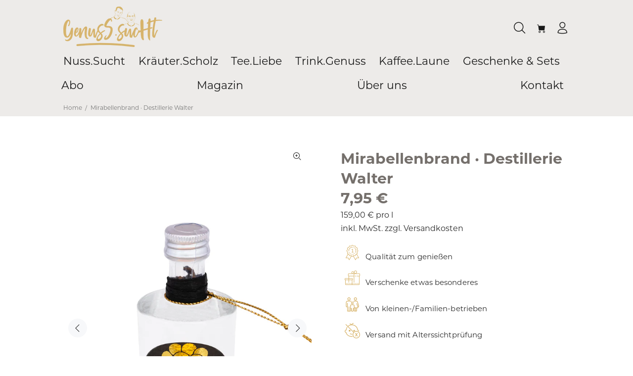

--- FILE ---
content_type: text/html; charset=utf-8
request_url: https://genusssucht.com/products/mirabellenbrand-destillerie-walter
body_size: 70837
content:
<!doctype html>
<!--[if IE 9]> <html class="ie9 no-js" lang="de"> <![endif]-->
<!--[if (gt IE 9)|!(IE)]><!--> <html class="no-js" lang="de"> <!--<![endif]-->
<head>
<meta name="google-site-verification" content="10YGGJGQIqHHibm2ZVXVyYX3mjPg7Ug54u7v1PlXvBE" />

  
  <style>
.ctpSpj{
  line-height:1.1;
}
</style>


  
  <!-- Basic page needs ================================================== -->
  <meta charset="utf-8">
  <!--[if IE]><meta http-equiv="X-UA-Compatible" content="IE=edge,chrome=1"><![endif]-->
  <meta name="viewport" content="width=device-width,initial-scale=1">
  <meta name="theme-color" content="#d7b369">
  <meta name="keywords" content="Vorlage bearbeiten" />
  <meta name="author" content="p-themes">
  <link rel="canonical" href="https://genusssucht.com/products/mirabellenbrand-destillerie-walter">
<link rel="stylesheet" href="https://cdnjs.cloudflare.com/ajax/libs/font-awesome/4.7.0/css/font-awesome.min.css">
  <link rel="stylesheet" href="https://use.typekit.net/hyf1xcu.css"><link rel="shortcut icon" href="//genusssucht.com/cdn/shop/files/Favicon_GEnusssucht_32x32.png?v=1673354403" type="image/png"><!-- Title and description ================================================== --><title>Mirabellenbrand · Destillerie Walter
&ndash; Genusssucht
</title><meta name="description" content="Auch als &quot;Gelbe Zwetschge&quot; bekannt ist die heimische Mirabelle. Ende August werden diese mit Hilfe der Familie geerntet und zu diesem tollen Brand verarbeitet. Schon in der Nase schmeichelnd und im Abgang schön mild ist dieser Mirabellenbrand ein echter Klassiker."><!-- Social meta ================================================== --><!-- /snippets/social-meta-tags.liquid -->




<meta property="og:site_name" content="Genusssucht">
<meta property="og:url" content="https://genusssucht.com/products/mirabellenbrand-destillerie-walter">
<meta property="og:title" content="Mirabellenbrand · Destillerie Walter">
<meta property="og:type" content="product">
<meta property="og:description" content="Auch als &quot;Gelbe Zwetschge&quot; bekannt ist die heimische Mirabelle. Ende August werden diese mit Hilfe der Familie geerntet und zu diesem tollen Brand verarbeitet. Schon in der Nase schmeichelnd und im Abgang schön mild ist dieser Mirabellenbrand ein echter Klassiker.">

  <meta property="og:price:amount" content="7,95">
  <meta property="og:price:currency" content="EUR">

<meta property="og:image" content="http://genusssucht.com/cdn/shop/products/Mirabellenbrand0_5_1200x1200.jpg?v=1661182725"><meta property="og:image" content="http://genusssucht.com/cdn/shop/products/MirabellenbrandMini_1200x1200.jpg?v=1661182736">
<meta property="og:image:secure_url" content="https://genusssucht.com/cdn/shop/products/Mirabellenbrand0_5_1200x1200.jpg?v=1661182725"><meta property="og:image:secure_url" content="https://genusssucht.com/cdn/shop/products/MirabellenbrandMini_1200x1200.jpg?v=1661182736">


<meta name="twitter:card" content="summary_large_image">
<meta name="twitter:title" content="Mirabellenbrand · Destillerie Walter">
<meta name="twitter:description" content="Auch als &quot;Gelbe Zwetschge&quot; bekannt ist die heimische Mirabelle. Ende August werden diese mit Hilfe der Familie geerntet und zu diesem tollen Brand verarbeitet. Schon in der Nase schmeichelnd und im Abgang schön mild ist dieser Mirabellenbrand ein echter Klassiker.">
<!-- Helpers ================================================== -->
  <!-- CSS ================================================== -->
<link href="//genusssucht.com/cdn/shop/t/5/assets/theme.css?v=81687854657580056741763896446" rel="stylesheet" type="text/css" media="all" />

<script src="//genusssucht.com/cdn/shop/t/5/assets/jquery.min.js?v=146653844047132007351657097005" defer="defer"></script><!-- Header hook for plugins ================================================== -->
  <script>window.performance && window.performance.mark && window.performance.mark('shopify.content_for_header.start');</script><meta name="facebook-domain-verification" content="zb2l4yrcpkgy02n8aar8tvi9wexpy9">
<meta name="google-site-verification" content="QhKtIJPIY3_7Aw6DkYRq9dHj4tD6vbARBOfwb9Dp5kM">
<meta id="shopify-digital-wallet" name="shopify-digital-wallet" content="/65202356465/digital_wallets/dialog">
<meta name="shopify-checkout-api-token" content="cba80bcdd61bead76a903ecfc3e650be">
<meta id="in-context-paypal-metadata" data-shop-id="65202356465" data-venmo-supported="false" data-environment="production" data-locale="de_DE" data-paypal-v4="true" data-currency="EUR">
<link rel="alternate" hreflang="x-default" href="https://genusssucht.com/products/mirabellenbrand-destillerie-walter">
<link rel="alternate" hreflang="de" href="https://genusssucht.com/products/mirabellenbrand-destillerie-walter">
<link rel="alternate" hreflang="de-AT" href="https://genusssucht.com/de-at/products/mirabellenbrand-destillerie-walter">
<link rel="alternate" type="application/json+oembed" href="https://genusssucht.com/products/mirabellenbrand-destillerie-walter.oembed">
<script async="async" src="/checkouts/internal/preloads.js?locale=de-DE"></script>
<link rel="preconnect" href="https://shop.app" crossorigin="anonymous">
<script async="async" src="https://shop.app/checkouts/internal/preloads.js?locale=de-DE&shop_id=65202356465" crossorigin="anonymous"></script>
<script id="apple-pay-shop-capabilities" type="application/json">{"shopId":65202356465,"countryCode":"DE","currencyCode":"EUR","merchantCapabilities":["supports3DS"],"merchantId":"gid:\/\/shopify\/Shop\/65202356465","merchantName":"Genusssucht","requiredBillingContactFields":["postalAddress","email"],"requiredShippingContactFields":["postalAddress","email"],"shippingType":"shipping","supportedNetworks":["visa","maestro","masterCard","amex"],"total":{"type":"pending","label":"Genusssucht","amount":"1.00"},"shopifyPaymentsEnabled":true,"supportsSubscriptions":true}</script>
<script id="shopify-features" type="application/json">{"accessToken":"cba80bcdd61bead76a903ecfc3e650be","betas":["rich-media-storefront-analytics"],"domain":"genusssucht.com","predictiveSearch":true,"shopId":65202356465,"locale":"de"}</script>
<script>var Shopify = Shopify || {};
Shopify.shop = "genusssucht.myshopify.com";
Shopify.locale = "de";
Shopify.currency = {"active":"EUR","rate":"1.0"};
Shopify.country = "DE";
Shopify.theme = {"name":"Kopie von Install-me-wokiee-v-2-1-2-shopify-2-0","id":133846401265,"schema_name":"Wokiee","schema_version":"2.1.2 shopify 2.0","theme_store_id":null,"role":"main"};
Shopify.theme.handle = "null";
Shopify.theme.style = {"id":null,"handle":null};
Shopify.cdnHost = "genusssucht.com/cdn";
Shopify.routes = Shopify.routes || {};
Shopify.routes.root = "/";</script>
<script type="module">!function(o){(o.Shopify=o.Shopify||{}).modules=!0}(window);</script>
<script>!function(o){function n(){var o=[];function n(){o.push(Array.prototype.slice.apply(arguments))}return n.q=o,n}var t=o.Shopify=o.Shopify||{};t.loadFeatures=n(),t.autoloadFeatures=n()}(window);</script>
<script>
  window.ShopifyPay = window.ShopifyPay || {};
  window.ShopifyPay.apiHost = "shop.app\/pay";
  window.ShopifyPay.redirectState = null;
</script>
<script id="shop-js-analytics" type="application/json">{"pageType":"product"}</script>
<script defer="defer" async type="module" src="//genusssucht.com/cdn/shopifycloud/shop-js/modules/v2/client.init-shop-cart-sync_e98Ab_XN.de.esm.js"></script>
<script defer="defer" async type="module" src="//genusssucht.com/cdn/shopifycloud/shop-js/modules/v2/chunk.common_Pcw9EP95.esm.js"></script>
<script defer="defer" async type="module" src="//genusssucht.com/cdn/shopifycloud/shop-js/modules/v2/chunk.modal_CzmY4ZhL.esm.js"></script>
<script type="module">
  await import("//genusssucht.com/cdn/shopifycloud/shop-js/modules/v2/client.init-shop-cart-sync_e98Ab_XN.de.esm.js");
await import("//genusssucht.com/cdn/shopifycloud/shop-js/modules/v2/chunk.common_Pcw9EP95.esm.js");
await import("//genusssucht.com/cdn/shopifycloud/shop-js/modules/v2/chunk.modal_CzmY4ZhL.esm.js");

  window.Shopify.SignInWithShop?.initShopCartSync?.({"fedCMEnabled":true,"windoidEnabled":true});

</script>
<script>
  window.Shopify = window.Shopify || {};
  if (!window.Shopify.featureAssets) window.Shopify.featureAssets = {};
  window.Shopify.featureAssets['shop-js'] = {"shop-cart-sync":["modules/v2/client.shop-cart-sync_DazCVyJ3.de.esm.js","modules/v2/chunk.common_Pcw9EP95.esm.js","modules/v2/chunk.modal_CzmY4ZhL.esm.js"],"init-fed-cm":["modules/v2/client.init-fed-cm_D0AulfmK.de.esm.js","modules/v2/chunk.common_Pcw9EP95.esm.js","modules/v2/chunk.modal_CzmY4ZhL.esm.js"],"shop-cash-offers":["modules/v2/client.shop-cash-offers_BISyWFEA.de.esm.js","modules/v2/chunk.common_Pcw9EP95.esm.js","modules/v2/chunk.modal_CzmY4ZhL.esm.js"],"shop-login-button":["modules/v2/client.shop-login-button_D_c1vx_E.de.esm.js","modules/v2/chunk.common_Pcw9EP95.esm.js","modules/v2/chunk.modal_CzmY4ZhL.esm.js"],"pay-button":["modules/v2/client.pay-button_CHADzJ4g.de.esm.js","modules/v2/chunk.common_Pcw9EP95.esm.js","modules/v2/chunk.modal_CzmY4ZhL.esm.js"],"shop-button":["modules/v2/client.shop-button_CQnD2U3v.de.esm.js","modules/v2/chunk.common_Pcw9EP95.esm.js","modules/v2/chunk.modal_CzmY4ZhL.esm.js"],"avatar":["modules/v2/client.avatar_BTnouDA3.de.esm.js"],"init-windoid":["modules/v2/client.init-windoid_CmA0-hrC.de.esm.js","modules/v2/chunk.common_Pcw9EP95.esm.js","modules/v2/chunk.modal_CzmY4ZhL.esm.js"],"init-shop-for-new-customer-accounts":["modules/v2/client.init-shop-for-new-customer-accounts_BCzC_Mib.de.esm.js","modules/v2/client.shop-login-button_D_c1vx_E.de.esm.js","modules/v2/chunk.common_Pcw9EP95.esm.js","modules/v2/chunk.modal_CzmY4ZhL.esm.js"],"init-shop-email-lookup-coordinator":["modules/v2/client.init-shop-email-lookup-coordinator_DYzOit4u.de.esm.js","modules/v2/chunk.common_Pcw9EP95.esm.js","modules/v2/chunk.modal_CzmY4ZhL.esm.js"],"init-shop-cart-sync":["modules/v2/client.init-shop-cart-sync_e98Ab_XN.de.esm.js","modules/v2/chunk.common_Pcw9EP95.esm.js","modules/v2/chunk.modal_CzmY4ZhL.esm.js"],"shop-toast-manager":["modules/v2/client.shop-toast-manager_Bc-1elH8.de.esm.js","modules/v2/chunk.common_Pcw9EP95.esm.js","modules/v2/chunk.modal_CzmY4ZhL.esm.js"],"init-customer-accounts":["modules/v2/client.init-customer-accounts_CqlRHmZs.de.esm.js","modules/v2/client.shop-login-button_D_c1vx_E.de.esm.js","modules/v2/chunk.common_Pcw9EP95.esm.js","modules/v2/chunk.modal_CzmY4ZhL.esm.js"],"init-customer-accounts-sign-up":["modules/v2/client.init-customer-accounts-sign-up_DZmBw6yB.de.esm.js","modules/v2/client.shop-login-button_D_c1vx_E.de.esm.js","modules/v2/chunk.common_Pcw9EP95.esm.js","modules/v2/chunk.modal_CzmY4ZhL.esm.js"],"shop-follow-button":["modules/v2/client.shop-follow-button_Cx-w7rSq.de.esm.js","modules/v2/chunk.common_Pcw9EP95.esm.js","modules/v2/chunk.modal_CzmY4ZhL.esm.js"],"checkout-modal":["modules/v2/client.checkout-modal_Djjmh8qM.de.esm.js","modules/v2/chunk.common_Pcw9EP95.esm.js","modules/v2/chunk.modal_CzmY4ZhL.esm.js"],"shop-login":["modules/v2/client.shop-login_DMZMgoZf.de.esm.js","modules/v2/chunk.common_Pcw9EP95.esm.js","modules/v2/chunk.modal_CzmY4ZhL.esm.js"],"lead-capture":["modules/v2/client.lead-capture_SqejaEd8.de.esm.js","modules/v2/chunk.common_Pcw9EP95.esm.js","modules/v2/chunk.modal_CzmY4ZhL.esm.js"],"payment-terms":["modules/v2/client.payment-terms_DUeEqFTJ.de.esm.js","modules/v2/chunk.common_Pcw9EP95.esm.js","modules/v2/chunk.modal_CzmY4ZhL.esm.js"]};
</script>
<script>(function() {
  var isLoaded = false;
  function asyncLoad() {
    if (isLoaded) return;
    isLoaded = true;
    var urls = ["https:\/\/productdescriptions.fun\/scripts\/basiccbpd.js?shop=genusssucht.myshopify.com","https:\/\/cyan-baud.cinaberis.com\/cache\/genusssucht.myshopify.com\/script.js?c=1665132549000\u0026shop=genusssucht.myshopify.com","https:\/\/plugin.brevo.com\/integrations\/api\/automation\/script?user_connection_id=641ab83d2e8a1a060952121a\u0026ma-key=qel4h78ymvp3816t252oj4r9\u0026shop=genusssucht.myshopify.com","https:\/\/plugin.brevo.com\/integrations\/api\/sy\/cart_tracking\/script?ma-key=qel4h78ymvp3816t252oj4r9\u0026user_connection_id=641ab83d2e8a1a060952121a\u0026shop=genusssucht.myshopify.com"];
    for (var i = 0; i < urls.length; i++) {
      var s = document.createElement('script');
      s.type = 'text/javascript';
      s.async = true;
      s.src = urls[i];
      var x = document.getElementsByTagName('script')[0];
      x.parentNode.insertBefore(s, x);
    }
  };
  if(window.attachEvent) {
    window.attachEvent('onload', asyncLoad);
  } else {
    window.addEventListener('load', asyncLoad, false);
  }
})();</script>
<script id="__st">var __st={"a":65202356465,"offset":3600,"reqid":"4a899f1b-c92d-49c2-b5a2-e13993af8001-1769151120","pageurl":"genusssucht.com\/products\/mirabellenbrand-destillerie-walter","u":"6064af49520b","p":"product","rtyp":"product","rid":7781004214513};</script>
<script>window.ShopifyPaypalV4VisibilityTracking = true;</script>
<script id="captcha-bootstrap">!function(){'use strict';const t='contact',e='account',n='new_comment',o=[[t,t],['blogs',n],['comments',n],[t,'customer']],c=[[e,'customer_login'],[e,'guest_login'],[e,'recover_customer_password'],[e,'create_customer']],r=t=>t.map((([t,e])=>`form[action*='/${t}']:not([data-nocaptcha='true']) input[name='form_type'][value='${e}']`)).join(','),a=t=>()=>t?[...document.querySelectorAll(t)].map((t=>t.form)):[];function s(){const t=[...o],e=r(t);return a(e)}const i='password',u='form_key',d=['recaptcha-v3-token','g-recaptcha-response','h-captcha-response',i],f=()=>{try{return window.sessionStorage}catch{return}},m='__shopify_v',_=t=>t.elements[u];function p(t,e,n=!1){try{const o=window.sessionStorage,c=JSON.parse(o.getItem(e)),{data:r}=function(t){const{data:e,action:n}=t;return t[m]||n?{data:e,action:n}:{data:t,action:n}}(c);for(const[e,n]of Object.entries(r))t.elements[e]&&(t.elements[e].value=n);n&&o.removeItem(e)}catch(o){console.error('form repopulation failed',{error:o})}}const l='form_type',E='cptcha';function T(t){t.dataset[E]=!0}const w=window,h=w.document,L='Shopify',v='ce_forms',y='captcha';let A=!1;((t,e)=>{const n=(g='f06e6c50-85a8-45c8-87d0-21a2b65856fe',I='https://cdn.shopify.com/shopifycloud/storefront-forms-hcaptcha/ce_storefront_forms_captcha_hcaptcha.v1.5.2.iife.js',D={infoText:'Durch hCaptcha geschützt',privacyText:'Datenschutz',termsText:'Allgemeine Geschäftsbedingungen'},(t,e,n)=>{const o=w[L][v],c=o.bindForm;if(c)return c(t,g,e,D).then(n);var r;o.q.push([[t,g,e,D],n]),r=I,A||(h.body.append(Object.assign(h.createElement('script'),{id:'captcha-provider',async:!0,src:r})),A=!0)});var g,I,D;w[L]=w[L]||{},w[L][v]=w[L][v]||{},w[L][v].q=[],w[L][y]=w[L][y]||{},w[L][y].protect=function(t,e){n(t,void 0,e),T(t)},Object.freeze(w[L][y]),function(t,e,n,w,h,L){const[v,y,A,g]=function(t,e,n){const i=e?o:[],u=t?c:[],d=[...i,...u],f=r(d),m=r(i),_=r(d.filter((([t,e])=>n.includes(e))));return[a(f),a(m),a(_),s()]}(w,h,L),I=t=>{const e=t.target;return e instanceof HTMLFormElement?e:e&&e.form},D=t=>v().includes(t);t.addEventListener('submit',(t=>{const e=I(t);if(!e)return;const n=D(e)&&!e.dataset.hcaptchaBound&&!e.dataset.recaptchaBound,o=_(e),c=g().includes(e)&&(!o||!o.value);(n||c)&&t.preventDefault(),c&&!n&&(function(t){try{if(!f())return;!function(t){const e=f();if(!e)return;const n=_(t);if(!n)return;const o=n.value;o&&e.removeItem(o)}(t);const e=Array.from(Array(32),(()=>Math.random().toString(36)[2])).join('');!function(t,e){_(t)||t.append(Object.assign(document.createElement('input'),{type:'hidden',name:u})),t.elements[u].value=e}(t,e),function(t,e){const n=f();if(!n)return;const o=[...t.querySelectorAll(`input[type='${i}']`)].map((({name:t})=>t)),c=[...d,...o],r={};for(const[a,s]of new FormData(t).entries())c.includes(a)||(r[a]=s);n.setItem(e,JSON.stringify({[m]:1,action:t.action,data:r}))}(t,e)}catch(e){console.error('failed to persist form',e)}}(e),e.submit())}));const S=(t,e)=>{t&&!t.dataset[E]&&(n(t,e.some((e=>e===t))),T(t))};for(const o of['focusin','change'])t.addEventListener(o,(t=>{const e=I(t);D(e)&&S(e,y())}));const B=e.get('form_key'),M=e.get(l),P=B&&M;t.addEventListener('DOMContentLoaded',(()=>{const t=y();if(P)for(const e of t)e.elements[l].value===M&&p(e,B);[...new Set([...A(),...v().filter((t=>'true'===t.dataset.shopifyCaptcha))])].forEach((e=>S(e,t)))}))}(h,new URLSearchParams(w.location.search),n,t,e,['guest_login'])})(!0,!0)}();</script>
<script integrity="sha256-4kQ18oKyAcykRKYeNunJcIwy7WH5gtpwJnB7kiuLZ1E=" data-source-attribution="shopify.loadfeatures" defer="defer" src="//genusssucht.com/cdn/shopifycloud/storefront/assets/storefront/load_feature-a0a9edcb.js" crossorigin="anonymous"></script>
<script crossorigin="anonymous" defer="defer" src="//genusssucht.com/cdn/shopifycloud/storefront/assets/shopify_pay/storefront-65b4c6d7.js?v=20250812"></script>
<script data-source-attribution="shopify.dynamic_checkout.dynamic.init">var Shopify=Shopify||{};Shopify.PaymentButton=Shopify.PaymentButton||{isStorefrontPortableWallets:!0,init:function(){window.Shopify.PaymentButton.init=function(){};var t=document.createElement("script");t.src="https://genusssucht.com/cdn/shopifycloud/portable-wallets/latest/portable-wallets.de.js",t.type="module",document.head.appendChild(t)}};
</script>
<script data-source-attribution="shopify.dynamic_checkout.buyer_consent">
  function portableWalletsHideBuyerConsent(e){var t=document.getElementById("shopify-buyer-consent"),n=document.getElementById("shopify-subscription-policy-button");t&&n&&(t.classList.add("hidden"),t.setAttribute("aria-hidden","true"),n.removeEventListener("click",e))}function portableWalletsShowBuyerConsent(e){var t=document.getElementById("shopify-buyer-consent"),n=document.getElementById("shopify-subscription-policy-button");t&&n&&(t.classList.remove("hidden"),t.removeAttribute("aria-hidden"),n.addEventListener("click",e))}window.Shopify?.PaymentButton&&(window.Shopify.PaymentButton.hideBuyerConsent=portableWalletsHideBuyerConsent,window.Shopify.PaymentButton.showBuyerConsent=portableWalletsShowBuyerConsent);
</script>
<script data-source-attribution="shopify.dynamic_checkout.cart.bootstrap">document.addEventListener("DOMContentLoaded",(function(){function t(){return document.querySelector("shopify-accelerated-checkout-cart, shopify-accelerated-checkout")}if(t())Shopify.PaymentButton.init();else{new MutationObserver((function(e,n){t()&&(Shopify.PaymentButton.init(),n.disconnect())})).observe(document.body,{childList:!0,subtree:!0})}}));
</script>
<link id="shopify-accelerated-checkout-styles" rel="stylesheet" media="screen" href="https://genusssucht.com/cdn/shopifycloud/portable-wallets/latest/accelerated-checkout-backwards-compat.css" crossorigin="anonymous">
<style id="shopify-accelerated-checkout-cart">
        #shopify-buyer-consent {
  margin-top: 1em;
  display: inline-block;
  width: 100%;
}

#shopify-buyer-consent.hidden {
  display: none;
}

#shopify-subscription-policy-button {
  background: none;
  border: none;
  padding: 0;
  text-decoration: underline;
  font-size: inherit;
  cursor: pointer;
}

#shopify-subscription-policy-button::before {
  box-shadow: none;
}

      </style>
<script id="sections-script" data-sections="promo-fixed" defer="defer" src="//genusssucht.com/cdn/shop/t/5/compiled_assets/scripts.js?v=7345"></script>
<script>window.performance && window.performance.mark && window.performance.mark('shopify.content_for_header.end');</script>
  <!-- /Header hook for plugins ================================================== --><style>
    [data-rating="0.0"]{
      display:none !important;
    }
  </style>
<script type="text/javascript">
  window.Rivo = window.Rivo || {};
  window.Rivo.common = window.Rivo.common || {};
  window.Rivo.common.shop = {
    permanent_domain: 'genusssucht.myshopify.com',
    currency: "EUR",
    money_format: "{{amount_with_comma_separator}} €",
    id: 65202356465
  };
  

  window.Rivo.common.template = 'product';
  window.Rivo.common.cart = {};
  window.Rivo.common.vapid_public_key = "BJuXCmrtTK335SuczdNVYrGVtP_WXn4jImChm49st7K7z7e8gxSZUKk4DhUpk8j2Xpiw5G4-ylNbMKLlKkUEU98=";
  window.Rivo.global_config = {"asset_urls":{"loy":{"api_js":"https:\/\/cdn.shopify.com\/s\/files\/1\/0194\/1736\/6592\/t\/1\/assets\/ba_rivo_api.js?v=1691625949","init_js":"https:\/\/cdn.shopify.com\/s\/files\/1\/0194\/1736\/6592\/t\/1\/assets\/ba_loy_init.js?v=1691625938","referrals_js":"https:\/\/cdn.shopify.com\/s\/files\/1\/0194\/1736\/6592\/t\/1\/assets\/ba_loy_referrals.js?v=1691626564","referrals_css":"https:\/\/cdn.shopify.com\/s\/files\/1\/0194\/1736\/6592\/t\/1\/assets\/ba_loy_referrals.css?v=1690178293","widget_js":"https:\/\/cdn.shopify.com\/s\/files\/1\/0194\/1736\/6592\/t\/1\/assets\/ba_loy_widget.js?v=1691626560","widget_css":"https:\/\/cdn.shopify.com\/s\/files\/1\/0194\/1736\/6592\/t\/1\/assets\/ba_loy_widget.css?v=1691121779","page_init_js":"https:\/\/cdn.shopify.com\/s\/files\/1\/0194\/1736\/6592\/t\/1\/assets\/ba_loy_page_init.js?v=1691625941","page_widget_js":"https:\/\/cdn.shopify.com\/s\/files\/1\/0194\/1736\/6592\/t\/1\/assets\/ba_loy_page_widget.js?v=1691625943","page_widget_css":"https:\/\/cdn.shopify.com\/s\/files\/1\/0194\/1736\/6592\/t\/1\/assets\/ba_loy_page.css?v=1689377962","page_preview_js":"\/assets\/msg\/loy_page_preview.js"},"rev":{"init_js":"https:\/\/cdn.shopify.com\/s\/files\/1\/0194\/1736\/6592\/t\/1\/assets\/ba_rev_init.js?v=1689014017","display_js":"https:\/\/cdn.shopify.com\/s\/files\/1\/0194\/1736\/6592\/t\/1\/assets\/ba_rev_display.js?v=1691539285","modal_js":"https:\/\/cdn.shopify.com\/s\/files\/1\/0194\/1736\/6592\/t\/1\/assets\/ba_rev_modal.js?v=1689556472","widget_css":"https:\/\/cdn.shopify.com\/s\/files\/1\/0194\/1736\/6592\/t\/1\/assets\/ba_rev_widget.css?v=1680320455","modal_css":"https:\/\/cdn.shopify.com\/s\/files\/1\/0194\/1736\/6592\/t\/1\/assets\/ba_rev_modal.css?v=1680295707"},"pu":{"init_js":"https:\/\/cdn.shopify.com\/s\/files\/1\/0194\/1736\/6592\/t\/1\/assets\/ba_pu_init.js?v=1635877170"},"widgets":{"init_js":"https:\/\/cdn.shopify.com\/s\/files\/1\/0194\/1736\/6592\/t\/1\/assets\/ba_widget_init.js?v=1679987682","modal_js":"https:\/\/cdn.shopify.com\/s\/files\/1\/0194\/1736\/6592\/t\/1\/assets\/ba_widget_modal.js?v=1679987684","modal_css":"https:\/\/cdn.shopify.com\/s\/files\/1\/0194\/1736\/6592\/t\/1\/assets\/ba_widget_modal.css?v=1654723622"},"forms":{"init_js":"https:\/\/cdn.shopify.com\/s\/files\/1\/0194\/1736\/6592\/t\/1\/assets\/ba_forms_init.js?v=1691625946","widget_js":"https:\/\/cdn.shopify.com\/s\/files\/1\/0194\/1736\/6592\/t\/1\/assets\/ba_forms_widget.js?v=1691625947","forms_css":"https:\/\/cdn.shopify.com\/s\/files\/1\/0194\/1736\/6592\/t\/1\/assets\/ba_forms.css?v=1654711758"},"global":{"helper_js":"https:\/\/cdn.shopify.com\/s\/files\/1\/0194\/1736\/6592\/t\/1\/assets\/ba_tracking.js?v=1680229884"}},"proxy_paths":{"pop":"\/apps\/ba-pop","app_metrics":"\/apps\/ba-pop\/app_metrics","push_subscription":"\/apps\/ba-pop\/push"},"aat":["pop"],"pv":false,"sts":false,"bam":false,"batc":false,"base_money_format":"{{amount_with_comma_separator}} €","loy_js_api_enabled":false,"shop":{"name":"Genusssucht","domain":"genusssucht.com"}};

  
    if (window.Rivo.common.template == 'product'){
      window.Rivo.common.product = {
        id: 7781004214513, price: 795, handle: "mirabellenbrand-destillerie-walter", tags: ["Obstbrände","obstler","Spirituosen","Vorgestellt: Spirituosen"],
        available: true, title: "Mirabellenbrand · Destillerie Walter", variants: [{"id":43177040412913,"title":"50 ml","option1":"50 ml","option2":null,"option3":null,"sku":"DEW-Mbb-50","requires_shipping":true,"taxable":true,"featured_image":{"id":37747805585649,"product_id":7781004214513,"position":2,"created_at":"2022-08-22T17:38:54+02:00","updated_at":"2022-08-22T17:38:56+02:00","alt":null,"width":2605,"height":3907,"src":"\/\/genusssucht.com\/cdn\/shop\/products\/MirabellenbrandMini.jpg?v=1661182736","variant_ids":[43177040412913]},"available":true,"name":"Mirabellenbrand · Destillerie Walter - 50 ml","public_title":"50 ml","options":["50 ml"],"price":795,"weight":142,"compare_at_price":null,"inventory_management":"shopify","barcode":"","featured_media":{"alt":null,"id":30330368229617,"position":2,"preview_image":{"aspect_ratio":0.667,"height":3907,"width":2605,"src":"\/\/genusssucht.com\/cdn\/shop\/products\/MirabellenbrandMini.jpg?v=1661182736"}},"requires_selling_plan":false,"unit_price":15900,"unit_price_measurement":{"measured_type":"volume","quantity_value":"50.0","quantity_unit":"ml","reference_value":1,"reference_unit":"l"},"selling_plan_allocations":[]},{"id":43177040445681,"title":"500 ml","option1":"500 ml","option2":null,"option3":null,"sku":"DEW-Mbb-500","requires_shipping":true,"taxable":true,"featured_image":null,"available":true,"name":"Mirabellenbrand · Destillerie Walter - 500 ml","public_title":"500 ml","options":["500 ml"],"price":3195,"weight":1136,"compare_at_price":null,"inventory_management":"shopify","barcode":"","requires_selling_plan":false,"unit_price":6390,"unit_price_measurement":{"measured_type":"volume","quantity_value":"500.0","quantity_unit":"ml","reference_value":1,"reference_unit":"l"},"selling_plan_allocations":[]}]
      };
    }
  




    window.Rivo.widgets_config = {"id":107838,"active":false,"frequency_limit_amount":2,"frequency_limit_time_unit":"days","background_image":{"position":"none","widget_background_preview_url":""},"initial_state":{"body":"Vom 18.08.23- 26.08.23 sind wir im Urlaub. \r\nAlle bestellungen werden ab dem 29.08.23 ganz normal versendet. ","title":"Wir machen Urlaub","cta_text":"Claim Discount","show_email":"true","action_text":"Saving...","footer_text":"You are signing up to receive communication via email and can unsubscribe at any time.","dismiss_text":"No thanks","email_placeholder":"Email Address","phone_placeholder":"Phone Number"},"success_state":{"body":"Thanks for subscribing. Copy your discount code and apply to your next order.","title":"Discount Unlocked 🎉","cta_text":"Continue shopping","cta_action":"dismiss","redirect_url":"","open_url_new_tab":"false"},"closed_state":{"action":"close_widget","font_size":"20","action_text":"GET 10% OFF","display_offset":"300","display_position":"left"},"error_state":{"submit_error":"Sorry, please try again later","invalid_email":"Please enter valid email address!","error_subscribing":"Error subscribing, try again later","already_registered":"You have already registered","invalid_phone_number":"Please enter valid phone number!"},"trigger":{"action":"on_timer","delay_in_seconds":"0"},"colors":{"link_color":"#4FC3F7","sticky_bar_bg":"#C62828","cta_font_color":"#fff","body_font_color":"#000","sticky_bar_text":"#fff","background_color":"#fff","error_text_color":"#ff2626","title_font_color":"#000","footer_font_color":"#bbb","dismiss_font_color":"#bbb","cta_background_color":"#000","sticky_coupon_bar_bg":"#286ef8","error_text_background":"","sticky_coupon_bar_text":"#fff"},"sticky_coupon_bar":{"enabled":"false","message":"Don't forget to use your code"},"display_style":{"font":"Arial","size":"regular","align":"center"},"dismissable":true,"has_background":false,"opt_in_channels":["email"],"rules":[],"widget_css":".powered_by_rivo{\n  display: block;\n}\n.ba_widget_main_design {\n  background: #fff;\n}\n.ba_widget_content{text-align: center}\n.ba_widget_parent{\n  font-family: Arial;\n}\n.ba_widget_parent.background{\n}\n.ba_widget_left_content{\n}\n.ba_widget_right_content{\n}\n#ba_widget_cta_button:disabled{\n  background: #000cc;\n}\n#ba_widget_cta_button{\n  background: #000;\n  color: #fff;\n}\n#ba_widget_cta_button:after {\n  background: #000e0;\n}\n.ba_initial_state_title, .ba_success_state_title{\n  color: #000;\n}\n.ba_initial_state_body, .ba_success_state_body{\n  color: #000;\n}\n.ba_initial_state_dismiss_text{\n  color: #bbb;\n}\n.ba_initial_state_footer_text, .ba_initial_state_sms_agreement{\n  color: #bbb;\n}\n.ba_widget_error{\n  color: #ff2626;\n  background: ;\n}\n.ba_link_color{\n  color: #4FC3F7;\n}\n","custom_css":null,"logo":null};

</script>


<script type="text/javascript">
  

  //Global snippet for Rivo
  //this is updated automatically - do not edit manually.

  function loadScript(src, defer, done) {
    var js = document.createElement('script');
    js.src = src;
    js.defer = defer;
    js.onload = function(){done();};
    js.onerror = function(){
      done(new Error('Failed to load script ' + src));
    };
    document.head.appendChild(js);
  }

  function browserSupportsAllFeatures() {
    return window.Promise && window.fetch && window.Symbol;
  }

  if (browserSupportsAllFeatures()) {
    main();
  } else {
    loadScript('https://polyfill-fastly.net/v3/polyfill.min.js?features=Promise,fetch', true, main);
  }

  function loadAppScripts(){
     if (window.Rivo.global_config.aat.includes("loy")){
      loadScript(window.Rivo.global_config.asset_urls.loy.init_js, true, function(){});
     }

     if (window.Rivo.global_config.aat.includes("rev")){
      loadScript(window.Rivo.global_config.asset_urls.rev.init_js, true, function(){});
     }

     if (window.Rivo.global_config.aat.includes("pu")){
      loadScript(window.Rivo.global_config.asset_urls.pu.init_js, true, function(){});
     }

     if (window.Rivo.global_config.aat.includes("pop") || window.Rivo.global_config.aat.includes("pu")){
      loadScript(window.Rivo.global_config.asset_urls.widgets.init_js, true, function(){});
     }
  }

  function main(err) {
    loadScript(window.Rivo.global_config.asset_urls.global.helper_js, false, loadAppScripts);
  }
</script>



<div id='popper_app'>

<script>window.popper_ga = (type, event, category, action, label, value) => {return false;}</script>
<script>var PopperAnglerfox={variables:{shop: 'genusssucht.myshopify.com',app_url:'https://popup.anglerfox.com'}};    
    
    PopperAnglerfox.variables.cartObj = {"note":null,"attributes":{},"original_total_price":0,"total_price":0,"total_discount":0,"total_weight":0.0,"item_count":0,"items":[],"requires_shipping":false,"currency":"EUR","items_subtotal_price":0,"cart_level_discount_applications":[],"checkout_charge_amount":0};
    function ifPopupMatchUrl(configUrl){
        let currentUrl = new URL(window.location.href);
        switch (configUrl) {
            case 'All Pages':
                return true;
                break;
            case 'Home Page Only':
                return currentUrl.pathname == '/';
                break;
            case 'All Product Page':
                return currentUrl.pathname.startsWith('/products');
                break;
            case 'All Collection Page':
                return currentUrl.pathname.startsWith('/collections') && !currentUrl.pathname.includes('/product');
                break;
            default:
                return ifSpecificPageUrl(configUrl)
                break;
        }
    }
    function ifSpecificPageUrl(configUrl){
        let currentUrl = new URL(window.location.href);
        if (!/^(?:f|ht)tps?\:\/\//.test(configUrl)) {
            configUrl = 'https://' + configUrl;
        }
        let url = new URL(configUrl);
        return url.host+url.pathname == currentUrl.host+currentUrl.pathname;
    }
    function getCookie(cname) {
        let name = cname + '=';
        let decodedCookie = decodeURIComponent(document.cookie);
        let ca = decodedCookie.split(';');
        for(let i = 0; i <ca.length; i++) {
            let c = ca[i];
            while (c.charAt(0) == ' ') {
                c = c.substring(1);
            }
            if (c.indexOf(name) == 0) {
                return c.substring(name.length, c.length);
            }
        }
        return null;
    }function checkCustomerTags(check,tags){
        if(!check) return true;
        let customerTags = null; 
        if(!customerTags) return false;
        return tags.some(r=> customerTags.includes(r))
    }
    function checkCartDiscount(check){
        if(check==1) return true;
        let discount_code = getCookie('discount_code');
        let cartObj = PopperAnglerfox.variables.cartObj;
        if(cartObj.cart_level_discount_applications.length>0 || cartObj.total_discount>0 || discount_code){
            if(check==2)return true;
        }
        return false;
    }
    function checkCartAmount(condition,amount){
        if(amount==0)return true;
        let cartObj = PopperAnglerfox.variables.cartObj;
        if(condition=='shorter' && (cartObj.total_price/100)<amount){
            return true;
        }
        if(condition=='greater' && (cartObj.total_price/100)>amount){
            return true;
        }
        return false;
    }
    function checkDateBetween(dates){
        if(!dates || dates.length==0) return true;
        let from = (new Date(dates[0]));//.setHours(0,0,0,0);//.getTime();
        let to   = (new Date(dates[1]));//.getTime();
        let check = (new Date());//.getTime();
        if(check >= from && check <= to){
            return true
        }
    }
    function checkMobileOrDesktop(plateform){
        const widnowWidth = window.innerWidth;
        if(((widnowWidth<700 && plateform=='mobile') || (widnowWidth>700 && plateform=='desktop')) || plateform=='both'){
            return true;
        }
        return false;
    }
    function checkProductCollection(isActive, type, name){
        if(!isActive)return true;
        if(type=='collection'){
            let collectionObj = ''.split('/');
            return collectionObj.includes(name.name)
        }
        if(type=='product'){
            let cartObj = PopperAnglerfox.variables.cartObj;
            return cartObj.items.some(r=> name.id.includes(r.product_id))
        }
        return false;
    }

    function checkNewUser(configuration,id){
       if(typeof configuration.showToNewUsersOnly == 'undefined' || !configuration.showToNewUsersOnly ||
          ((typeof ShopifyAnalytics != "undefined" && typeof ShopifyAnalytics.meta.page.customerId == 'undefined') || localStorage.getItem("popup_"+id) == null))
         return true;

        return false;
    }

    PopperAnglerfox.variables.haveToShowPopup = false;
    PopperAnglerfox.variables.popper_popup_json = [{"id":1257,"shop_id":1547,"status":0,"popup_json":"{\"isAppEnable\":0,\"popupType\":\"Popup\",\"themeName\":\"actionPop\",\"basicInfo\":{\"input\":{\"name\":\"Urlaub\",\"description\":\"urlaub\"}},\"customize\":{\"description\":\"Choose the popup design from above dropdown, you will be able to customize text, colors and other things in next step.\",\"input\":{\"topTitle\":\"\\ud83c\\udfdd\\ufe0fUrlaub \\ud83c\\udfdd\\ufe0f\",\"topTitleColor\":\"#1625F2\",\"title\":\"Betriebsferien\",\"titleColor\":\"#000000\",\"description\":\"Wir machen eine Pause. In der Zeit vom 18.08 - 01.09 haben wir geschlossen. Alle Bestellungen werden ab dem 02.09 normal versendet.\",\"descriptionColor\":\"#000000\",\"linkText\":\"zum Shop\",\"linkColor\":\"#ffffff\",\"linkBackgroundColor\":\"#d18f00\",\"boxBackgroundColor\":\"#ffffff\",\"position\":\"Center Center\",\"backgroundImage\":\"https:\\/\\/popup.anglerfox.com\\/storage\\/\\/uploads\\/1547\\/actionPop\\/689c58541c0c6.jpeg\",\"css\":\"\\/* This is a single-line comment *\\/ \\n \\/*.anglerfox-modal-popper .modal-body{\\n background-color: #ffffff; \\n} *\\/\"}},\"setting\":{\"input\":{\"showPopupAfter\":\"2\",\"oncePopupClosedDoNotShowFor\":\"120\",\"readArticleUrl\":\"https:\\/\\/genusssucht.com\"}},\"configuration\":{\"input\":{\"page_url\":\"All Pages\",\"visible_on\":\"both\",\"available_on\":[\"2025-08-13T08:25:42.589Z\",\"2025-09-01T08:25:42.589Z\"],\"show_if_no_discount_on_cart\":1,\"cart_value_condition\":\"greater\",\"cart_value_amount\":0,\"show_on_cart_product_collection\":false,\"cart_check_type\":\"product\",\"cart_check\":{\"id\":null,\"name\":null},\"show_to_customer_tags\":false,\"customer_tags\":[]}},\"id\":\"1257\",\"trigger\":{\"description\":\"Choose the popup trigger above dropdown, you will be able to customize trigger selector\",\"input\":{\"type\":\"Pageload\",\"element\":null}}}","created_at":"2023-08-16T07:50:20.000000Z","updated_at":"2025-09-01T07:08:03.000000Z"}];
    PopperAnglerfox.variables.queryString = window.location.search;
    PopperAnglerfox.variables.urlParams = new URLSearchParams(PopperAnglerfox.variables.queryString);
    PopperAnglerfox.variables.popper_id = PopperAnglerfox.variables.urlParams.get('popper_id')
    PopperAnglerfox.variables.popper_popup_json.forEach((popup)=>{
        if(parseInt(popup.id)==parseInt(PopperAnglerfox.variables.popper_id)){
            PopperAnglerfox.variables.haveToShowPopup=true;
        }else if(popup.status){
            let popup_json_value = JSON.parse(popup.popup_json)
            let configuration = popup_json_value.configuration.input
            if(
                ifPopupMatchUrl(configuration.page_url) &&
                checkMobileOrDesktop(configuration.visible_on) &&
                checkDateBetween(configuration.available_on) &&
                checkCartAmount(configuration.cart_value_condition, configuration.cart_value_amount) &&
                checkCartDiscount(configuration.show_if_no_discount_on_cart) &&
                checkCustomerTags(configuration.show_to_customer_tags, configuration.customer_tags) &&
                checkProductCollection(configuration.show_on_cart_product_collection,configuration.cart_check_type, configuration.cart_check) &&
                checkNewUser(configuration,popup.id)
            ){
                PopperAnglerfox.variables.haveToShowPopup=true
            }
        }
    })
    if(PopperAnglerfox.variables.haveToShowPopup){
        window.addEventListener('load', (event) => {
            let script = document.createElement('script');
            script.type = 'text/javascript';
            script.src = PopperAnglerfox.variables.app_url+'/frontend/dist/main.js';
            script.async = true;
            //script.dataset.cfasync = false;
            document.head.appendChild(script);
        })
    }

</script></div><!-- BEGIN app block: shopify://apps/complianz-gdpr-cookie-consent/blocks/bc-block/e49729f0-d37d-4e24-ac65-e0e2f472ac27 -->

    
    

    
    
        <script>
            var sDomain = location.host;
            (function(){
                window.thirdPartyScriptDefinition = [
                    
                ]
            })();(()=>{
                var sDomain=location.host;
                const __useGoogleConsentMode =false;
                const __whiteListForConsentMode =[];
                const __dataLayerName ='';
                (()=>{var i={z:"thirdPartyScriptDefinition",o:"Shopify",c:"analytics",d:"publish",i:"src",l:"provider",p:"type_0",y:"type_1",f:"type_2",n:"true",a:"length",r:"detail",A:"Proxy",j:"setInterval",F:"clearInterval",g:"find",X:"filter",G:"forEach",H:"splice",Z:"hasOwnProperty",M:"addEventListener",u:"includes",h:"push",_:"cookie",P:"set",O:"get",s:"gtag",D:"ad_storage",I:"ad_user_data",T:"ad_personalization",b:"analytics_storage",x:"functionality_storage",C:"personalization_storage",L:"security_storage",R:"wait_for_update",k:"consent",U:"default",q:"ads_data_redaction",B:"google_consent_mode",J:"dataLayer",e:"granted",t:"denied",Q:"update",V:"GDPR_LC:userConsentSetting",W:1500,m:null},o={[i.D]:i.t,[i.I]:i.t,[i.T]:i.t,[i.b]:i.t,[i.x]:i.t,[i.C]:i.t,[i.L]:i.t,[i.R]:i.W};((a,l,t,f,p=[],c=t.J)=>{let y=function(r,e){return!!r[t.g](n=>!!n&&!!e&&n[t.i]&&e[t.i]&&n[t.i]===e[t.i]&&n[t._]===e[t._])},g=r=>f?!!p[t.g](e=>{if(typeof r[t.i]=="string")return r[t.i][t.u](e);if(typeof r[t.l]=="string")return r[t.l][t.u](e)}):!1,u=function(r){let e=[];for(let s=0;s<r[t.a];s++)r[s]||e[t.h](s);let n=r[t.a]-e[t.a];return e[t.G](s=>r[t.H](s,1)),n},d=[],h={[t.P]:(r,e,n,s)=>{let _=u(r);return e===t.a?r[t.a]=_:n!=null&&(y(r,n)||g(n)||(d[e]=n)),!0},[t.O]:(r,e)=>r[e]};if(a[t.z]=new a[t.A](d,h),f){a[c]=a[c]||[],a[t.s]=function(...n){a[c][t.h](n)},a[t.s](t.k,t.U,{...o}),a[t.s](t.P,t.q,!0);let r=a[t.j](()=>{!!a[t.o]&&!!a[t.o][t.c]&&!!a[t.o][t.c][t.d]&&(a[t.F](r),a[t.o][t.c][t.d](t.B,{...o}))},5),e=n=>{Date.now()-t.m<50||(t.m=Date.now(),o[t.D]=n[t.r][t.f][t.n]?t.e:t.t,o[t.I]=n[t.r][t.f][t.n]?t.e:t.t,o[t.T]=n[t.r][t.f][t.n]?t.e:t.t,o[t.b]=n[t.r][t.y][t.n]?t.e:t.t,o[t.x]=n[t.r][t.p][t.n]?t.e:t.t,o[t.C]=n[t.r][t.y][t.n]?t.e:t.t,o[t.L]=n[t.r][t.p][t.n]?t.e:t.t,a[t.s](t.k,t.Q,{...o}))};l[t.M](t.V,e)}})(window,document,i,__useGoogleConsentMode,__whiteListForConsentMode,__dataLayerName);})();
                const definitions = [];
                definitions.length > 0 && window.thirdPartyScriptDefinition.push(...definitions);
                window.BC_JSON_ObjectBypass={"_ab":{"description":"Used in connection with access to admin.","path":"\/","domain":"","provider":"Shopify","type":"type_0","expires":"86400","recommendation":"0","editable":"false","deletable":"false","set":"0"},"_secure_session_id":{"description":"Used in connection with navigation through a storefront.","path":"\/","domain":"","provider":"Shopify","type":"type_0","expires":"2592000","recommendation":"0","editable":"false","deletable":"false","set":"0"},"__cfduid":{"description":"The _cfduid cookie helps Cloudflare detect malicious visitors to our Customers’ websites and minimizes blocking legitimate users.","path":"\/","domain":"","provider":"Cloudflare","type":"type_0","expires":"2592000","recommendation":"0","editable":"false","deletable":"false","set":"0"},"Cart":{"description":"Used in connection with shopping cart.","path":"\/","domain":"","provider":"Shopify","type":"type_0","expires":"1209600","recommendation":"0","editable":"false","deletable":"false","set":"0"},"cart":{"description":"Used in connection with shopping cart.","path":"\/","domain":"","provider":"Shopify","type":"type_0","expires":"1209600","recommendation":"0","editable":"false","deletable":"false","set":"0"},"cart_sig":{"description":"Used in connection with checkout.","path":"\/","domain":"","provider":"Shopify","type":"type_0","expires":"1209600","recommendation":"0","editable":"false","deletable":"false","set":"0"},"cart_ts":{"description":"Used in connection with checkout.","path":"\/","domain":"","provider":"Shopify","type":"type_0","expires":"1209600","recommendation":"0","editable":"false","deletable":"false","set":"0"},"cart_ver":{"description":"Used in connection with shopping cart.","path":"\/","domain":"","provider":"Shopify","type":"type_0","expires":"1209600","recommendation":"0","editable":"false","deletable":"false","set":"0"},"checkout_token":{"description":"Used in connection with checkout.","path":"\/","domain":"","provider":"Shopify","type":"type_0","expires":"31536000","recommendation":"0","editable":"false","deletable":"false","set":"0"},"Secret":{"description":"Used in connection with checkout.","path":"\/","domain":"","provider":"Shopify","type":"type_0","expires":"31536000","recommendation":"0","editable":"false","deletable":"false","set":"0"},"secure_customer_sig":{"description":"Used in connection with customer login.","path":"\/","domain":"","provider":"Shopify","type":"type_0","expires":"31536000","recommendation":"0","editable":"false","deletable":"false","set":"0"},"storefront_digest":{"description":"Used in connection with customer login.","path":"\/","domain":"","provider":"Shopify","type":"type_0","expires":"31536000","recommendation":"0","editable":"false","deletable":"false","set":"0"},"_shopify_u":{"description":"Used to facilitate updating customer account information.","path":"\/","domain":"","provider":"Shopify","type":"type_0","expires":"31536000","recommendation":"0","editable":"false","deletable":"false","set":"0"},"XSRF-TOKEN":{"description":"Used in connection with GDPR legal Cookie.","path":"\/","domain":"","provider":"GDPR Legal Cookie","type":"type_0","expires":"31536000","recommendation":"0","editable":"false","deletable":"false","set":"0"},"gdpr_legal_cookie_session":{"description":"Used in connection with GDPR legal Cookie.","path":"\/","domain":"","provider":"GDPR Legal Cookie","type":"type_0","expires":"0","recommendation":"0","editable":"false","deletable":"false","set":"0"},"_bc_c_set":{"description":"Used in connection with GDPR legal Cookie.","path":"\/","domain":"","provider":"GDPR Legal Cookie","type":"type_0","expires":"2592000","recommendation":"0","editable":"false","deletable":"false","set":"0","optIn":true,"live":"1"},"_tracking_consent":{"description":"For Shopify User Consent Tracking.","path":"\/","domain":"","provider":"Shopify","type":"type_0","expires":"31536000","recommendation":"0","editable":"false","deletable":"false","set":"0"},"_shopify_m":{"description":"Used for managing customer privacy settings.","path":"\/","domain":"","provider":"Shopify","type":"type_0","expires":"31536000","recommendation":"0","editable":"false","deletable":"false","set":"0"},"_shopify_tm":{"description":"Used for managing customer privacy settings.","path":"\/","domain":"","provider":"Shopify","type":"type_0","expires":"31536000","recommendation":"0","editable":"false","deletable":"false","set":"0"},"_shopify_tw":{"description":"Used for managing customer privacy settings.","path":"\/","domain":"","provider":"Shopify","type":"type_0","expires":"31536000","recommendation":"0","editable":"false","deletable":"false","set":"0"},"_storefront_u":{"description":"Used to facilitate updating customer account information.","path":"\/","domain":"","provider":"Shopify","type":"type_0","expires":"31536000","recommendation":"0","editable":"false","deletable":"false","set":"0"},"cart_currency":{"description":"Used in connection with cart and checkout.","path":"\/","domain":"","provider":"Shopify","type":"type_0","expires":"31536000","recommendation":"0","editable":"false","deletable":"false","set":"0"},"_orig_referrer":{"description":"Used in connection with shopping cart.","path":"\/","domain":"","provider":"Shopify","type":"type_1","expires":"1209600","recommendation":"1","editable":"true","deletable":"false","set":"1"},"_landing_page":{"description":"Track landing pages.","path":"\/","domain":"","provider":"Shopify","type":"type_1","expires":"1209600","recommendation":"1","editable":"true","deletable":"false","set":"1"},"_s":{"description":"Shopify analytics.","path":"\/","domain":"","provider":"Shopify","type":"type_1","expires":"1800","recommendation":"1","editable":"true","deletable":"false","set":"1"},"_shopify_d":{"description":"Shopify analytics.","path":"\/","domain":"","provider":"Shopify","type":"type_1","expires":"1209600","recommendation":"1","editable":"true","deletable":"false","set":"1"},"_shopify_fs":{"description":"Shopify analytics.","path":"\/","domain":"","provider":"Shopify","type":"type_1","expires":"1209600","recommendation":"1","editable":"true","deletable":"false","set":"1"},"_shopify_s":{"description":"Shopify analytics.","path":"\/","domain":"","provider":"Shopify","type":"type_1","expires":"1800","recommendation":"1","editable":"true","deletable":"false","set":"1"},"_shopify_y":{"description":"Shopify analytics.","path":"\/","domain":"","provider":"Shopify","type":"type_1","expires":"31536000","recommendation":"1","editable":"true","deletable":"false","set":"1"},"_y":{"description":"Shopify analytics.","path":"\/","domain":"","provider":"Shopify","type":"type_1","expires":"31536000","recommendation":"1","editable":"true","deletable":"false","set":"1"},"_shopify_sa_p":{"description":"Shopify analytics relating to marketing \u0026 referrals.","path":"\/","domain":"","provider":"Shopify","type":"type_1","expires":"1800","recommendation":"1","editable":"true","deletable":"false","set":"1"},"_shopify_sa_t":{"description":"Shopify analytics relating to marketing \u0026 referrals.","path":"\/","domain":"","provider":"Shopify","type":"type_1","expires":"1800","recommendation":"1","editable":"true","deletable":"false","set":"1"},"_shopify_uniq":{"description":"Shopify analytics.","path":"\/","domain":"","provider":"Shopify","type":"type_1","expires":"1800","recommendation":"1","editable":"true","deletable":"false","set":"1"},"_shopify_visit":{"description":"Shopify analytics.","path":"\/","domain":"","provider":"Shopify","type":"type_1","expires":"1800","recommendation":"1","editable":"true","deletable":"false","set":"1"},"tracked_start_checkout":{"description":"Shopify analytics relating to checkout.","path":"\/","domain":"","provider":"Shopify","type":"type_1","expires":"1800","recommendation":"1","editable":"true","deletable":"false","set":"1"},"ki_r":{"description":"Shopify analytics.","path":"\/","domain":"","provider":"Shopify","type":"type_1","expires":"1800","recommendation":"1","editable":"true","deletable":"false","set":"1"},"ki_t":{"description":"Shopify analytics.","path":"\/","domain":"","provider":"Shopify","type":"type_1","expires":"1800","recommendation":"1","editable":"true","deletable":"false","set":"1"},"ab_test_*":{"description":"Shopify analytics.","path":"\/","domain":"","provider":"Shopify","type":"type_1","expires":"1800","recommendation":"1","editable":"true","deletable":"false","set":"1"}};
                const permanentDomain = 'genusssucht.myshopify.com';
                window.BC_GDPR_2ce3a13160348f524c8cc9={'google':[],'_bc_c_set':'customScript','customScriptsSRC':[]};
                var GDPR_LC_versionNr=202401311200;var GDPR_LC_ZLoad=function(){var defaultDefinition=[
                    // { "src": "facebook", "cookie": "fr", "provider": "facebook.com", "description": "", "expires": 7776000, "domain": "facebook.com", "declaration": 1, "group": "facebook" }, { "src": "facebook", "cookie": "_fbp", "provider": sDomain, "description": "", "expires": 7776000, "domain": sDomain, "declaration": 1, "group": "facebook" }, { "src": "google-analytics.com", "cookie": "_ga", "provider": sDomain, "description": "", "expires": 63072000, "domain": sDomain, "declaration": 1, "group": "google" }, { "src": "googletagmanager.com", "cookie": "_ga", "provider": sDomain, "description": "", "expires": 63072000, "domain": sDomain, "declaration": 1, "group": "google" }, { "src": "googletagmanager.com", "cookie": "_gid", "provider": sDomain, "description": "", "expires": 86400, "domain": sDomain, "declaration": 1, "group": "google" }, { "src": "googletagmanager.com", "cookie": "_gat", "provider": sDomain, "description": "", "expires": 86400, "domain": sDomain, "declaration": 1, "group": "google" }, { "src": "googleadservices.com", "cookie": "IDE", "provider": sDomain, "description": "", "expires": 63072000, "domain": sDomain, "declaration": 2, "group": "google Ads" }
                ]; if (window.thirdPartyScriptDefinition ===undefined) { window.thirdPartyScriptDefinition=[]; defaultDefinition.forEach(function (value) { window.thirdPartyScriptDefinition.push(value) }) } else { var exist=false; defaultDefinition.forEach(function (script) { window.thirdPartyScriptDefinition.forEach(function (value) { if (value.src ===script.src && value.cookie ===script.cookie) { exist=true } }); if (!exist) { window.thirdPartyScriptDefinition.push(script) } }) } (function polyfill(){if (!Array.from) { Array.from=(function(){var toStr=Object.prototype.toString; var isCallable=function (fn) { return typeof fn ==='function' || toStr.call(fn) ==='[object Function]' }; var toInteger=function (value) { var number=Number(value); if (isNaN(number)) { return 0 } if (number ===0 || !isFinite(number)) { return number } return (number > 0 ? 1 : -1) * Math.floor(Math.abs(number)) }; var maxSafeInteger=Math.pow(2, 53) - 1; var toLength=function (value) { var len=toInteger(value); return Math.min(Math.max(len, 0), maxSafeInteger) }; return function from(arrayLike) { var C=this; var items=Object(arrayLike); if (arrayLike ==null) { throw new TypeError('Array.from requires an array-like object - not null or undefined') } var mapFn=arguments.length > 1 ? arguments[1] : void undefined; var T; if (typeof mapFn !=='undefined') { if (!isCallable(mapFn)) { throw new TypeError('Array.from: when provided, the second argument must be a function') } if (arguments.length > 2) { T=arguments[2] } } var len=toLength(items.length); var A=isCallable(C) ? Object(new C(len)) : new Array(len); var k=0; var kValue; while (k < len) { kValue=items[k]; if (mapFn) { A[k]=typeof T ==='undefined' ? mapFn(kValue, k) : mapFn.call(T, kValue, k) } else { A[k]=kValue } k +=1 } A.length=len; return A } }()) } })(); var shopifyCookies={ '_s': !1, '_shopify_fs': !1, '_shopify_s': !1, '_shopify_y': !1, '_y': !1, '_shopify_sa_p': !1, '_shopify_sa_t': !1, '_shopify_uniq': !1, '_shopify_visit': !1, 'tracked_start_checkout': !1, 'bc_trekkie_fbp_custom': !1 }; function GDPR_LC_Token(){var getToken={ "tokenLength": 8, "ranToken": '', "randomize": function(){return Math.random().toString(32).substr(2) }, "generate": function(){while (this.ranToken.length <=this.tokenLength) { this.ranToken +=this.randomize() } this.ranToken=permanentDomain + Date.now() + this.ranToken; return btoa(this.ranToken) }, "get": function(){return this.generate() } }; return getToken.get() }; function getCookieValue(a) { var b=document.cookie.match('(^|;)\\s*' + a + '\\s*=\\s*([^;]+)'); return b ? b.pop() : false }; function loadCookieSettings(sessID) { return; var script=document.createElement('script'); script.src='https://cookieapp-staging.beeclever.app/get-cookie-setting?shopify_domain=permanentDomain&token=' + sessID; script.async=false; document.head.appendChild(script); script.addEventListener('load', function(){console.log('UserData loaded') }) };(function setUserCookieData(){window.GDPR_LC_Sess_ID_Name="GDPR_LC_SESS_ID"; window.GDPR_LC_Sess_ID=getCookieValue(window.GDPR_LC_Sess_ID_Name); if (window.GDPR_LC_Sess_ID) { loadCookieSettings(window.GDPR_LC_Sess_ID) } else { window.GDPR_LC_Sess_ID=GDPR_LC_Token() } })(); function setBC_GDPR_LEGAL_custom_cookies(){window['BC_GDPR_LEGAL_custom_cookies']=window['BC_GDPR_LEGAL_custom_cookies'] || {}; window['BC_GDPR_LEGAL_custom_cookies']['list']=window['BC_GDPR_LEGAL_custom_cookies']['list'] || {}; if ('GDPR_legal_cookie' in localStorage) { window['BC_GDPR_LEGAL_custom_cookies']['list']=JSON.parse(window.localStorage.getItem('GDPR_legal_cookie')) } };setBC_GDPR_LEGAL_custom_cookies(); (function(){var hasConsent=!1; Array.from(Object.keys(window['BC_GDPR_LEGAL_custom_cookies']['list'])).forEach(function (c) { if (shopifyCookies.hasOwnProperty(c) && window['BC_GDPR_LEGAL_custom_cookies']['list'][c].userSetting) { hasConsent=!0 } }); var wt=window.trekkie, ws=window.ShopifyAnalytics; if (!hasConsent && wt !==undefined) { wt=[], wt.integrations=wt.integrations || !0, ws=ws.lib=ws.meta=ws.meta.page={}, ws.lib.track=function(){} } })(); window.bc_tagManagerTasks={ "bc_tgm_aw": "google", "bc_tgm_gtm": "google", "bc_tgm_ua": "google", "bc_tgm_fbp": "facebook", "any": "any", "_bc_c_set": "customScript" }; var wl=whiteList=["recaptcha", "notifications.google"]; var GDPR_LC_scriptPath='gdpr-legal-cookie.beeclever.app'; if (window.GDPR_LC_Beta_activate !==undefined && window.GDPR_LC_Beta_activate) { GDPR_LC_scriptPath='cookieapp-staging.beeclever.app' } wl.push(GDPR_LC_scriptPath); var checkIsBlackListed=function (src) { setBC_GDPR_LEGAL_custom_cookies(); if (src ===null) { return null } if (!!window.TrustedScriptURL && src instanceof TrustedScriptURL) { src=src.toString() } var r=!1; for (var x=thirdPartyScriptDefinition.length - 1; x >=0; x--) { var bSrc=thirdPartyScriptDefinition[x]['src']; if (src.indexOf(bSrc) !==-1 && src.toLowerCase().indexOf('jquery') ===-1) { r=x } } wl.forEach(function (wSrc) { if (src.indexOf(wSrc) !==-1) { r=false } }); if (r !==false) { function getTCookieName(name, index) { var tCookieObject=thirdPartyScriptDefinition[index]; if (tCookieObject !==undefined) { var cookies=[]; thirdPartyScriptDefinition.forEach(function (cookie) { if (cookie['src'] ===tCookieObject['src']) { cookies.push(cookie) } }); var tCookieName=tCookieObject['cookie']; if (tCookieObject['domain'] !==document.location.host) { tCookieName=tCookieObject['cookie'] + '$%bc%$' + tCookieObject['domain'] } if (tCookieName ===name && tCookieObject['domain'] ===window['BC_GDPR_LEGAL_custom_cookies']['list'][name]['domain']) { if (window['BC_GDPR_LEGAL_custom_cookies']['list'][name]['userSetting']) { index=!1 } } cookies.forEach(function (cookie) { if (window['BC_GDPR_LEGAL_custom_cookies']['list'][cookie['cookie']] !==undefined && window['BC_GDPR_LEGAL_custom_cookies']['list'][cookie['cookie']]['userSetting']) { index=!1 } }); return index } return !1 };var cookieListKeys=Array.from(Object.keys(window['BC_GDPR_LEGAL_custom_cookies']['list'])); if (cookieListKeys.length > 0) { Array.from(Object.keys(window['BC_GDPR_LEGAL_custom_cookies']['list'])).forEach(function (cookieName) { r=getTCookieName(cookieName.toString(), r) }) } else { for (var x=thirdPartyScriptDefinition.length - 1; x >=0; x--) { var tCookie=thirdPartyScriptDefinition[x]; if (src.indexOf(tCookie['src']) !==-1) { r=tCookie['cookie'] + '$%bc%$' + tCookie['domain'] } } return r } } return r }; window.scriptElementsHidden=window.scriptElementsHidden || []; window.callbackFunc=function (elem, args) { for (var x=0; x < elem.length; x++) { if (elem[x] ===null || elem[x] ===undefined || elem[x]['nodeName'] ===undefined) { return } if (elem[x]['nodeName'].toLowerCase() =='script') { if (elem[x].hasAttribute('src')) { if (document.querySelector('[src="https://cookieapp-staging.beeclever.app/js/get-script.php"]') !==null) { elem[x]=document.createElement('script'); elem[x].setAttribute('bc_empty_script_tag', '') } var blackListed=checkIsBlackListed(elem[x].getAttribute('src')); var fName=!1; try { new Error() } catch (e) { var caller=e.stack.split('\n'); var x=0; for (; x < caller.length; x++) { caller[x]=caller[x].trim(); caller[x]=caller[x].replace('at ', ''); caller[x]=caller[x].substr(0, caller[x].indexOf(' ')); caller[x]=caller[x].replace('Array.', '') } for (; x >=0; x--) { if (caller[x] ==='ICS' && x > 0) { if (caller[x - 1] in window['BC_GDPR_LEGAL_custom_cookies']['list']) { fName=caller[x - 1] } } } } if (fName ===!1 && blackListed !==!1) { elem[x].setAttribute('type', 'javascript/blocked'); elem[x].setAttribute('cookie', blackListed) } else if (blackListed !==!0 && elem[x].getAttribute('type') ==='javascript/blocked') { elem[x].setAttribute('type', 'javascript') } if (fName) { elem[x].setAttribute("data-callerName", fName) } elem[x].setAttribute('src', elem[x].getAttribute('src')) } if (elem[x]['type'] =='javascript/blocked') { window.scriptElementsHidden.push(elem[x]); elem[x]=document.createElement('script'); elem[x].setAttribute('bc_empty_script_tag', '') } } } }; const appendChild=Element.prototype.appendChild, append=Element.prototype.append, replaceWith=Element.prototype.replaceWith, insertNode=Element.prototype.insertNode, insertBefore=Element.prototype.insertBefore; Element.prototype.appendChild=function(){const ctx=this; window.callbackFunc.call(ctx, arguments); return appendChild.apply(ctx, arguments) }; Element.prototype.append=function(){const ctx=this; window.callbackFunc.call(ctx, arguments); return append.apply(ctx, arguments) }; Element.prototype.replaceWith=function(){const ctx=this; window.callbackFunc.call(ctx, arguments); return replaceWith.apply(ctx, arguments) }; Element.prototype.insertNode=function(){const ctx=this; window.callbackFunc.call(ctx, arguments); return insertNode.apply(ctx, arguments) }; Element.prototype.insertBefore=function(){const ctx=this; window.callbackFunc.call(ctx, arguments); try { return insertBefore.apply(ctx, arguments) } catch (e) { arguments[1]=document.scripts[0]; return insertBefore.apply(ctx, arguments) } };};if (!window.msCrypto) { Array.from(document.head.querySelectorAll('[bc_empty_script_tag=""]')).forEach(function (script) { script.remove() })};if (window.GDPR_LC_ZLoad_loaded ===undefined) { GDPR_LC_ZLoad(); window.GDPR_LC_ZLoad_loaded=true}
            })();

            // window.thirdPartyScriptDefinition.push(
            //     { "src" : "analytics.js", "cookie" : "_shopify_fs", "provider" : "shopify.com", "description" : "", "expires" : 0, "domain" : sDomain, "declaration" : 1, "group" : "shopify" },
            //     { "src" : "doubleclick.net","cookie" : "_shopify_fs","provider" : "shopify.com","description" : "","expires" : 0,"domain" : sDomain,"declaration" : 1,"group" : "shopify" },
            //     { "src" : "trekkie", "cookie" : "_shopify_fs", "provider" : "shopify.com", "description" : "", "expires" : 0, "domain" : sDomain, "declaration" : 1, "group" : "shopify" },
            //     { "src" : "luckyorange", "cookie" : "_shopify_fs", "provider" : "shopify.com", "description" : "", "expires" : 0, "domain" : sDomain, "declaration" : 1, "group" : "shopify" },
            //     { "src" : "googletagmanager", "cookie" : "_gat", "provider" : "googletagmanager.com", "description" : "", "expires" : 0, "domain" : sDomain, "declaration" : 1, "group" : "googletagmanager" }
            // );

            var customCookies = {};
            function BC_GDPR_CustomScriptForShop () {
                return [
                    function testCookie () {
                        // your additional script
                    }
                    
                ];
            }

            // PRIOR BLOCKING FEATURE
            window.bc_settings_prior_blocking_enabled = false;

            /**
             * Initializes and injects CSS styles into the document to support iframe blocking.
             * Specifically, it adds styles to create a skeleton loader and to hide iframes that should be blocked.
             * The styles are added only if they haven't been added already.
             */
            function initializeStylesOfIframeBlocking() {
                // Dynamically add CSS styles
                if (!document.getElementById('bc-iframe-styles')) {
                    const style = document.createElement('style');
                    style.id = 'bc-iframe-styles';
                    style.innerHTML = `
                        .bc-iframe-skeleton {
                            position: absolute;
                            top: 0;
                            left: 0;
                            width: 100%;
                            height: 100%;
                            background: #f0f0f0;
                            display: flex;
                            align-items: center;
                            justify-content: center;

                        }

                        .bc-iframe-wrapper {
                            float: none;
                            clear: both;
                            width: 100%;
                            position: relative;
                            padding-bottom: 56.25%;
                            padding-top: 25px;
                            height: 0;
                        }

                        /* Ensure the iframe fills the container */
                        .bc-iframe-wrapper iframe {
                            position: absolute;
                            top: 0;
                            left: 0;
                            width: 100%;
                            height: 100%;
                            border: none;
                        }
                        iframe.bc-blocked {
                            display: none;
                        }
                        .bc-button {
                            background: linear-gradient(145deg, #000000, #1a1a1a);
                            color: white;
                            padding: 8px 10px;
                            border: none;
                            border-radius: 5px;
                            cursor: pointer;
                            font-size: 12px;
                            font-weight: bold;
                            box-shadow: 0 4px 6px rgba(0, 0, 0, 0.3),
                                        0 8px 10px rgba(0, 0, 0, 0.2),
                                        0 12px 20px rgba(0, 0, 0, 0.1);
                            text-shadow: 0 1px 3px rgba(0, 0, 0, 0.5);
                        }

                        .bc-button:hover {
                            background: linear-gradient(145deg, #1a1a1a, #000000);
                            box-shadow: 0 6px 8px rgba(0, 0, 0, 0.4),
                                        0 12px 14px rgba(0, 0, 0, 0.3),
                                        0 16px 24px rgba(0, 0, 0, 0.2);
                        }
                        .bc-svg {
                            width:50%;
                            height:50%;
                        }

                        @media (max-width: 767px) {
                            .bc-button  {
                                font-size: 1rem;
                            }

                            .bc-iframe-wrapper {
                                font-size: 1rem;
                            }
                            .bc-svg {
                                width:25%;
                                height:25%;
                            }
                            .bc-iframe-skeleton-text p {
                                font-size:1rem
                            }
                        }
                    `;
                    document.head.appendChild(style);
                }
            }

            /**
             * Initializes the blockable iframes and patterns used to identify them.
             * Sets up the blockable iframe categories and corresponding URL patterns that can be blocked.
             * Also converts wildcard patterns to regular expressions for matching.
             */
            const initializeBlockableIframes = () => {
                window._bc_blockable_iframes = new Map();
                window._bc_blockable_iframe_patterns = [];
                window._bc_blockable_iframes.set("preferences", [
                    {url: "google.com/recaptcha", serviceName: "Google Recaptcha"},
                    {url: "grecaptcha", serviceName: "Google Recaptcha"},
                    {url: "recaptcha.js", serviceName: "Google Recaptcha"},
                    {url: "recaptcha/api", serviceName: "Google Recaptcha"},
                    {url: "apis.google.com/js/platform.js", serviceName: "Google Recaptcha"},
                    {url: "cdn.livechatinc.com/tracking.js", serviceName: "Livechat"},
                ]);
                window._bc_blockable_iframes.set('analytics', [
                    {url: "vimeo.com", serviceName: "Vimeo"},
                    {url: "i.vimeocdn.com", serviceName: "Vimeo"},
                    {url: "google-analytics.com/ga.js", serviceName: "Google Analytics"},
                    {url: "www.google-analytics.com/analytics.js", serviceName: "Google Analytics"},
                    {url: "www.googletagmanager.com/gtag/js", serviceName: "Google Analytics"},
                    {url: "_getTracker", serviceName: "Google Analytics"},
                    {url: "apis.google.com/js/platform.js", serviceName: "Google Analytics"},
                    {url: "apis.google.com", serviceName: "Google Map"},
                    {url: "maps.google.it", serviceName: "Google Map"},
                    {url: "maps.google.de", serviceName: "Google Map"},
                    {url: "maps.google.com", serviceName: "Google Map"},
                    {url: "www.google.com/maps/embed", serviceName: "Google Map"},
                    {url: "google.com", serviceName: "Google Map"},
                    {url: "google.maps.", serviceName: "Google Maps"},
                    {url: "google.com/maps", serviceName: "Google Maps"},
                    {url: "apis.google.com", serviceName: "Google Maps"},
                    {url: "maps.google.de", serviceName: "Google Maps"},
                    {url: "fonts.googleapis.com", serviceName: "Google Fonts"},
                    {url: "ajax.googleapis.com/ajax/libs/webfont", serviceName: "Google Fonts"},
                    {url: "fonts.gstatic.com", serviceName: "Google Fonts"},
                    {url: "www.youtube.com", serviceName: "Youtube"},
                    {url: "www.youtube.com/iframe_api", serviceName: "Youtube"},
                    {url: "youtube.com", serviceName: "Youtube"},
                    {url: "youtube-nocookie.com", serviceName: "Youtube"},
                    {url: "youtu.be", serviceName: "Youtube"},
                    {url: "matomo.js", serviceName: "matomo"},
                    {url: "piwik.js", serviceName: "matomo"},
                    {url: "soundcloud.com/player", serviceName: "Sound Cloud"},
                    {url: "openstreetmap.org", serviceName: "Open Street Maps"},
                    {url: "videopress.com/videopress-iframe", serviceName: "VideoPress"},
                    {url: "videopress.com/embed", serviceName: "VideoPress"},
                    {url: "static.hotjar.com", serviceName: "Hotjar"},
                    {url: "open.spotify.com/embed", serviceName: "Spotify"},
                    {url: "js.hs-analytics.net", serviceName: "Hubspot"},
                    {url: "track.hubspot.com", serviceName: "Hubspot"},
                    {url: "assets.calendly.com", serviceName: "Calendly"},
                    {url: "calendly.com", serviceName: "Calendly"},
                    {url: "player.twitch.tv", serviceName: "Twitch"},
                    {url: "twitch.tv", serviceName: "Twitch"},
                    {url: "twitch.embed", serviceName: "Twitch"},
                    {url: "platform.linkedin.com/in.js", serviceName: "Linkedin"},
                    {url: "linkedin.com/embed/feed/update", serviceName: "Linkedin"},
                    {url: "instawidget.net/js/instawidget.js", serviceName: "instagram"},
                    {url: "instagram.com", serviceName: "instagram"},
                ]);
                window._bc_blockable_iframes.set("marketing", [
                    {url: "window.adsbygoogle", serviceName: "Google Ads"},
                    {url: "4wnet.com", serviceName: "4wnet"},
                    {url: "platform.twitter.com", serviceName: "Twitter"},
                    {url: "player.vimeo.com", serviceName: "Vimeo"},
                    {url: "www.facebook.com/plugins/like.php", serviceName: "Facebook"},
                    {url: "www.facebook.com/*/plugins/like.php", serviceName: "Facebook"},
                    {url: "www.facebook.com/plugins/likebox.php", serviceName: "Facebook"},
                    {url: "www.facebook.com/*/plugins/likebox.php", serviceName: "Facebook"},
                    {url: "connect.facebook.net", serviceName: "Facebook"},
                    {url: "facebook.com/plugins", serviceName: "Facebook"},
                    {url: "dailymotion.com/embed/video/", serviceName: "Dailymotion"},
                    {url: "geo.dailymotion.com", serviceName: "Dailymotion"},
                    {url: "disqus.com", serviceName: "Disqus"},
                    {url: "addthis.com", serviceName: "AddThis"},
                    {url: "sharethis.com", serviceName: "ShareThis"},
                    {url: "bat.bing.com", serviceName: "Microsoft Ads"},
                    {url: "bing.com", serviceName: "Microsoft Bing"},
                    {url: "window.uetq", serviceName: "Microsoft Advertising Universal Event Tracking"},
                    {url: "platform.twitter.com", serviceName: "Twitter"},
                    {url: "twitter-widgets.js", serviceName: "Twitter"},
                    {url: "assets.pinterest.com", serviceName: "Pinterest"},
                    {url: "pinmarklet.js", serviceName: "Pinterest"},
                    {url: "tiktok.com", serviceName: "tiktok"},
                ]);

                for (let [key, valueArray] of window._bc_blockable_iframes) {
                    for (let entry of valueArray) {
                        if (entry.url.includes('*')) {
                            const regexPattern = entry.url.replace(/[.*+?^${}()|[\]\\]/g, '\\$&').replace('\\*', '.*');
                            const regex = new RegExp(`^${regexPattern}$`);
                            window._bc_blockable_iframe_patterns.push({ pattern: regex, type: key, serviceName: entry.serviceName});
                        } else {
                            window._bc_blockable_iframe_patterns.push({ pattern: entry.url, type: key, serviceName: entry.serviceName });
                        }
                    }
                }
            };

            /**
             * Creates a skeleton function map for special Service like Youtube
             * that we can generate the placeholder with thumbnails. and in case
             * it can not generate the special placeholder it should return createIframePlaceholder
             * as fallback. this way we can in the future add other special placeholders for
             * other services
             *
             * @returns {HTMLElement} The skeleton loader element.
             */
            const specialPlaceHoldersFunctions = new Map([
                ['Youtube', function(serviceName, category, iframeSrc) {
                    const regex = /(?:https?:\/\/)?(?:www\.)?(?:youtube\.com\/embed\/|youtube\.com\/watch\?v=|youtu\.be\/|youtube-nocookie\.com\/embed\/)([a-zA-Z0-9_-]{11})/;
                    const match = iframeSrc.match(regex);
                    const videoID = match ? match[1] : null;
                    if(!videoID){
                        return createIframePlaceholder(serviceName, category);
                    }

                    return createIframePlaceholder(serviceName, category, `https://img.youtube.com/vi/${videoID}/maxresdefault.jpg`);
                }],
                ['Dailymotion', function(serviceName, category, iframeSrc) {
                    const patterns = [
                        /dailymotion\.com\/embed\/video\/([a-zA-Z0-9]+)/, // Direct video embed
                        /dailymotion\.com\/embed\/playlist\/([a-zA-Z0-9]+)/, // Playlist embed
                        /dailymotion\.com\/embed\/channel\/([a-zA-Z0-9]+)/, // Channel embed
                        /dailymotion\.com\/embed\/live\/([a-zA-Z0-9]+)/, // Live embed
                        /geo\.dailymotion\.com\/player\.html\?video=([a-zA-Z0-9]+)/, // Geo-specific player embed
                        /dailymotion\.com\/player\.html\?video=([a-zA-Z0-9]+)/ // Player embed (geo or regular)
                    ];
                    let videoID;

                    for (let pattern of patterns) {
                        const match = iframeSrc.match(pattern);
                        if (match && match[1]) {
                            videoID = match[1];
                            break;
                        }
                    }

                    if(!videoID){
                        return createIframePlaceholder(serviceName, category);
                    }

                    return createIframePlaceholder(serviceName, category, `https://www.dailymotion.com/thumbnail/video/${videoID}`);
                }],
                ['Vimeo', function(serviceName, category, iframeSrc) {
                    const patterns = [
                        /vimeo\.com\/(\d+)/, // Standard Vimeo URL
                        /player\.vimeo\.com\/video\/(\d+)/, // Embedded Vimeo video

                        /vimeo\.com\/(\d+)/, // Standard Vimeo URL
                        /player\.vimeo\.com\/video\/(\d+)/, // Embedded Vimeo video with or without query parameters
                        /i\.vimeocdn\.com\/video\/(\d+)_/ // CDN/thumbnail URL
                    ];

                    let videoID;

                    for (let pattern of patterns) {
                        const match = iframeSrc.match(pattern);
                        if (match && match[1]) {
                            videoID = match[1];
                            console.log('video Id',videoID)
                            break;
                        }
                    }

                    if(!videoID){
                        return createIframePlaceholder(serviceName, category);
                    }

                    return createIframePlaceholder(serviceName, category, `https://vumbnail.com/${videoID}.jpg`);
                }]
            ]);

            /**
             * Creates a placeholder for an iframe that prompts users to accept cookies for a specific category.
             *
             * @param {string} serviceName - The name of the service related to the iframe.
             * @param {string} category - The cookie category that needs to be accepted to unblock the iframe.
             * @param {string} [imgSrc=''] - The optional image source URL. If provided, the image will be used as a background. Otherwise, an SVG graphic is used.
             *
             * @returns {HTMLDivElement} A div element containing the iframe placeholder with a prompt to accept cookies.
             */
            function createIframePlaceholder(serviceName, category, imgSrc = '') {
                // Determine the content and styles based on whether an image source is provided
                let backgroundContent = '';
                let outerWrapperStyle = '';
                let innerContainerStyle = '';

                if (imgSrc) {
                    backgroundContent = `<img src='${imgSrc}' style="position: absolute; top: 0; left: 0; width: 100%; height: 100%; object-fit: cover;">`;
                    outerWrapperStyle = `position: relative; width: 100%; height: 100%; overflow: hidden;`
                    innerContainerStyle = `position: absolute; top: 50%; left: 50%; transform: translate(-50%, -50%); text-align: center; width: 100%;height: 100%; color: #000000; background: rgba(255, 255, 255, 0.8); padding: 5%;`
                } else {
                    backgroundContent = `<svg class='bc-svg' viewBox="0 0 560 315" xmlns="http://www.w3.org/2000/svg" style="background-color: #f0f0f0;">
                        <defs>
                            <linearGradient id="shackleGradient" x1="0%" y1="0%" x2="100%" y2="100%">
                                <stop offset="0%" style="stop-color:#d0d0d0;stop-opacity:1" />
                                <stop offset="100%" style="stop-color:#a0a0a0;stop-opacity:1" />
                            </linearGradient>
                            <linearGradient id="bodyGradient" x1="0%" y1="0%" x2="100%" y2="100%">
                                <stop offset="0%" style="stop-color:#e0e0e0;stop-opacity:1" />
                                <stop offset="100%" style="stop-color:#c0c0c0;stop-opacity:1" />
                            </linearGradient>
                            <filter id="shadow" x="-50%" y="-50%" width="200%" height="200%">
                                <feGaussianBlur in="SourceAlpha" stdDeviation="3"/>
                                <feOffset dx="2" dy="2" result="offsetblur"/>
                                <feMerge>
                                    <feMergeNode/>
                                    <feMergeNode in="SourceGraphic"/>
                                </feMerge>
                            </filter>
                        </defs>
                        <rect width="50%" height="50%" fill="#f0f0f0"/>
                        <g transform="translate(250, 90) scale(0.8)" filter="url(#shadow)">
                            <!-- Lock Shackle -->
                            <path d="M50 20 C35 20 25 30 25 45 L25 60 L75 60 L75 45 C75 30 65 20 50 20 Z" fill="url(#shackleGradient)" stroke="#707070" stroke-width="2"/>
                            <!-- Lock Body -->
                            <rect x="20" y="60" width="60" height="70" fill="url(#bodyGradient)" stroke="#707070" stroke-width="2" rx="10" ry="10"/>
                            <!-- Lock Body Highlight -->
                            <rect x="25" y="65" width="50" height="60" fill="none" stroke="#ffffff" stroke-width="2" rx="8" ry="8"/>
                            <!-- Keyhole -->
                            <circle cx="50" cy="100" r="8" fill="#707070"/>
                            <rect x="48" y="105" width="4" height="15" fill="#707070"/>
                            <!-- Keyhole Details -->
                            <circle cx="50" cy="108" r="2" fill="#505050"/>
                        </g>
                    </svg>`
                    outerWrapperStyle = `align-items: center; display: flex; flex-direction: column; height:100%; justify-content: center; width:100%;`
                    innerContainerStyle = `text-align: center; height:50%;  font-size: 16px; color: #707070; padding-inline: 5%;`
                }

                const placeholder = `
                    <div style="${outerWrapperStyle}">
                        ${backgroundContent}
                        <div style="${innerContainerStyle}" class='bc-iframe-skeleton-text'>
                            <p>This iframe is for ${serviceName}. If you want to unblock it, you can allow cookies in the ${category} category by clicking this button.</p>
                            <button class='bc-button bc-thumbnails-button' onclick="handleCategoryConsent('${category}')">Accept ${category} cookies</button>
                        </div>
                    </div>
                `;

                const skeleton = document.createElement('div');
                skeleton.className = 'bc-iframe-skeleton';
                skeleton.innerHTML = placeholder;

                return skeleton;
            }

            /**
             * Checks if a given URL matches any of the blocked iframe patterns.
             *
             * @param {string} url - The URL of the iframe to check.
             * @returns {Object} An object containing the blocking status and the category of the blocked iframe.
             *                   Returns {status: true, category: 'category-name'} if the URL is blocked, otherwise {status: false}.
             */
            function containsBlockedIframe(url) {
                for (let entry of window._bc_blockable_iframe_patterns) {
                    if (entry.pattern instanceof RegExp) {
                        if (entry.pattern.test(url)) {
                            return {
                                status: true,
                                category: entry.type,
                                serviceName: entry.serviceName
                            };
                        }
                    } else if(url.includes(entry.pattern)){
                        return {
                            status: true,
                            category: entry.type,
                            serviceName: entry.serviceName
                        };
                    }
                }

                return false;
            }

            /**
             * Handles the blocking of iframes based on their `src` URL and user consent settings.
             *
             * The function checks whether an iframe should be blocked by examining its `src` URL.
             * If blocking is required, the iframe is wrapped in a container, a skeleton loader is added
             * as a placeholder, and the iframe's `src` is set to `about:blank` to prevent it from loading.
             * The original `src` and the blocking category are stored as data attributes on the iframe.
             *
             * @param {HTMLElement} iframe - The iframe element to be blocked.
             *
             * @returns {void} This function does not return any value.
             */
            function handleIframeBlocking(iframe) {
                const { status, category, serviceName } = containsBlockedIframe(iframe.src);

                if('about:blank' === iframe.src ) return;

                if (window.Shopify && window.Shopify.trackingConsent && undefined !== window.Shopify.trackingConsent.currentVisitorConsent()[category]
                    && 'yes' === window.Shopify.trackingConsent.currentVisitorConsent()[category]
                ) return;

                if (!status) return;

                const wrapper = document.createElement('div');

                wrapper.className = 'bc-iframe-wrapper';

                if("Dailymotion" ===serviceName){
                    wrapper.style='position:relative;padding-bottom:56.25%;height:0;overflow:hidden;'
                }
                iframe.parentNode.insertBefore(wrapper, iframe);
                wrapper.appendChild(iframe);

                // Determine which skeleton to use
                const skeleton = specialPlaceHoldersFunctions.has(serviceName)
                    ? specialPlaceHoldersFunctions.get(serviceName)(serviceName, category, iframe.src)
                    : createIframePlaceholder(serviceName, category);
                wrapper.appendChild(skeleton);

                iframe.setAttribute('bc-original-src', iframe.src);
                iframe.setAttribute('bc-iframe-category', category);
                iframe.src = "about:blank";
                iframe.classList.add('bc-blocked');
            }

            /**
             * A callback to check document.readyState and when it is 'loading' start observer
             * to check every mutation to find iframes before parsing to body of page
             *
             * @return {void}
             */
            function handleReadyStateChange() {
                // Define the bcObsever callback function
                const bcObserverCallback = (mutationsList) => {
                    for (const mutation of mutationsList) {
                        if (mutation.type !== 'childList') continue;

                        for (const node of mutation.addedNodes) {
                            if (node.tagName === 'IFRAME') {
                                // Intercept the Iframes creations and change the src or them to prevent
                                // loading of them before dom loads
                                handleIframeBlocking(node)
                            }
                        }
                    }
                };

                if ('loading' === document.readyState) {
                    // The document is still loading
                    // Create and register an observer or perform actions here
                    const bcObsever = new MutationObserver(bcObserverCallback);
                    bcObsever.observe(document, {childList: true, subtree: true});
                } else if ('complete' === document.readyState) {
                    // clean up:
                    // after page load completed we dont need this observer anymore
                    // disconnect observer after laod completed to avoid slowing down the page
                    bcObsever.disconnect()
                }
            }

            /**
             * this part is responsible for blocking the iframes injected to dom by any Javascipt
             * code after the dom loads, to achieve this goal we will intercept iframe creation by
             * overwriting the createElement if the Element Type is iframe
             *
             */
            if (true === window.bc_settings_prior_blocking_enabled) {
                const originalCreateElement = document.createElement.bind(document);
                document.createElement = function (tagName, options) {
                    const element = originalCreateElement(tagName, options);

                    if (tagName.toLowerCase() === 'iframe') {
                        try {
                            const observer = new MutationObserver((mutations) => {
                                mutations.forEach((mutation) => {
                                    if (mutation.attributeName === 'src') {
                                        handleIframeBlocking(element);
                                        observer.disconnect(); // Stop observing after handling
                                    }
                                });
                            });
                            observer.observe(element, {attributes: true});
                        } catch (error) {
                            console.error("Error during iframe blocking or setting up MutationObserver for iframe:", error);
                        }
                    }

                    return element;
                };

                initializeStylesOfIframeBlocking();
                initializeBlockableIframes();
                handleReadyStateChange();
            }
        </script>
    

    
    
    
    
    
    
    
    
    
    
    
        <script>
            if (typeof BC_JSON_ObjectBypass === "undefined"){
                var BC_JSON_ObjectBypass = {"_ab":{"description":"Used in connection with access to admin.","path":"\/","domain":"","provider":"Shopify","type":"type_0","expires":"86400","recommendation":"0","editable":"false","deletable":"false","set":"0"},"_secure_session_id":{"description":"Used in connection with navigation through a storefront.","path":"\/","domain":"","provider":"Shopify","type":"type_0","expires":"2592000","recommendation":"0","editable":"false","deletable":"false","set":"0"},"__cfduid":{"description":"The _cfduid cookie helps Cloudflare detect malicious visitors to our Customers’ websites and minimizes blocking legitimate users.","path":"\/","domain":"","provider":"Cloudflare","type":"type_0","expires":"2592000","recommendation":"0","editable":"false","deletable":"false","set":"0"},"Cart":{"description":"Used in connection with shopping cart.","path":"\/","domain":"","provider":"Shopify","type":"type_0","expires":"1209600","recommendation":"0","editable":"false","deletable":"false","set":"0"},"cart":{"description":"Used in connection with shopping cart.","path":"\/","domain":"","provider":"Shopify","type":"type_0","expires":"1209600","recommendation":"0","editable":"false","deletable":"false","set":"0"},"cart_sig":{"description":"Used in connection with checkout.","path":"\/","domain":"","provider":"Shopify","type":"type_0","expires":"1209600","recommendation":"0","editable":"false","deletable":"false","set":"0"},"cart_ts":{"description":"Used in connection with checkout.","path":"\/","domain":"","provider":"Shopify","type":"type_0","expires":"1209600","recommendation":"0","editable":"false","deletable":"false","set":"0"},"cart_ver":{"description":"Used in connection with shopping cart.","path":"\/","domain":"","provider":"Shopify","type":"type_0","expires":"1209600","recommendation":"0","editable":"false","deletable":"false","set":"0"},"checkout_token":{"description":"Used in connection with checkout.","path":"\/","domain":"","provider":"Shopify","type":"type_0","expires":"31536000","recommendation":"0","editable":"false","deletable":"false","set":"0"},"Secret":{"description":"Used in connection with checkout.","path":"\/","domain":"","provider":"Shopify","type":"type_0","expires":"31536000","recommendation":"0","editable":"false","deletable":"false","set":"0"},"secure_customer_sig":{"description":"Used in connection with customer login.","path":"\/","domain":"","provider":"Shopify","type":"type_0","expires":"31536000","recommendation":"0","editable":"false","deletable":"false","set":"0"},"storefront_digest":{"description":"Used in connection with customer login.","path":"\/","domain":"","provider":"Shopify","type":"type_0","expires":"31536000","recommendation":"0","editable":"false","deletable":"false","set":"0"},"_shopify_u":{"description":"Used to facilitate updating customer account information.","path":"\/","domain":"","provider":"Shopify","type":"type_0","expires":"31536000","recommendation":"0","editable":"false","deletable":"false","set":"0"},"XSRF-TOKEN":{"description":"Used in connection with GDPR legal Cookie.","path":"\/","domain":"","provider":"GDPR Legal Cookie","type":"type_0","expires":"31536000","recommendation":"0","editable":"false","deletable":"false","set":"0"},"gdpr_legal_cookie_session":{"description":"Used in connection with GDPR legal Cookie.","path":"\/","domain":"","provider":"GDPR Legal Cookie","type":"type_0","expires":"0","recommendation":"0","editable":"false","deletable":"false","set":"0"},"_bc_c_set":{"description":"Used in connection with GDPR legal Cookie.","path":"\/","domain":"","provider":"GDPR Legal Cookie","type":"type_0","expires":"2592000","recommendation":"0","editable":"false","deletable":"false","set":"0","optIn":true,"live":"1"},"_tracking_consent":{"description":"For Shopify User Consent Tracking.","path":"\/","domain":"","provider":"Shopify","type":"type_0","expires":"31536000","recommendation":"0","editable":"false","deletable":"false","set":"0"},"_shopify_m":{"description":"Used for managing customer privacy settings.","path":"\/","domain":"","provider":"Shopify","type":"type_0","expires":"31536000","recommendation":"0","editable":"false","deletable":"false","set":"0"},"_shopify_tm":{"description":"Used for managing customer privacy settings.","path":"\/","domain":"","provider":"Shopify","type":"type_0","expires":"31536000","recommendation":"0","editable":"false","deletable":"false","set":"0"},"_shopify_tw":{"description":"Used for managing customer privacy settings.","path":"\/","domain":"","provider":"Shopify","type":"type_0","expires":"31536000","recommendation":"0","editable":"false","deletable":"false","set":"0"},"_storefront_u":{"description":"Used to facilitate updating customer account information.","path":"\/","domain":"","provider":"Shopify","type":"type_0","expires":"31536000","recommendation":"0","editable":"false","deletable":"false","set":"0"},"cart_currency":{"description":"Used in connection with cart and checkout.","path":"\/","domain":"","provider":"Shopify","type":"type_0","expires":"31536000","recommendation":"0","editable":"false","deletable":"false","set":"0"},"_orig_referrer":{"description":"Used in connection with shopping cart.","path":"\/","domain":"","provider":"Shopify","type":"type_1","expires":"1209600","recommendation":"1","editable":"true","deletable":"false","set":"1"},"_landing_page":{"description":"Track landing pages.","path":"\/","domain":"","provider":"Shopify","type":"type_1","expires":"1209600","recommendation":"1","editable":"true","deletable":"false","set":"1"},"_s":{"description":"Shopify analytics.","path":"\/","domain":"","provider":"Shopify","type":"type_1","expires":"1800","recommendation":"1","editable":"true","deletable":"false","set":"1"},"_shopify_d":{"description":"Shopify analytics.","path":"\/","domain":"","provider":"Shopify","type":"type_1","expires":"1209600","recommendation":"1","editable":"true","deletable":"false","set":"1"},"_shopify_fs":{"description":"Shopify analytics.","path":"\/","domain":"","provider":"Shopify","type":"type_1","expires":"1209600","recommendation":"1","editable":"true","deletable":"false","set":"1"},"_shopify_s":{"description":"Shopify analytics.","path":"\/","domain":"","provider":"Shopify","type":"type_1","expires":"1800","recommendation":"1","editable":"true","deletable":"false","set":"1"},"_shopify_y":{"description":"Shopify analytics.","path":"\/","domain":"","provider":"Shopify","type":"type_1","expires":"31536000","recommendation":"1","editable":"true","deletable":"false","set":"1"},"_y":{"description":"Shopify analytics.","path":"\/","domain":"","provider":"Shopify","type":"type_1","expires":"31536000","recommendation":"1","editable":"true","deletable":"false","set":"1"},"_shopify_sa_p":{"description":"Shopify analytics relating to marketing \u0026 referrals.","path":"\/","domain":"","provider":"Shopify","type":"type_1","expires":"1800","recommendation":"1","editable":"true","deletable":"false","set":"1"},"_shopify_sa_t":{"description":"Shopify analytics relating to marketing \u0026 referrals.","path":"\/","domain":"","provider":"Shopify","type":"type_1","expires":"1800","recommendation":"1","editable":"true","deletable":"false","set":"1"},"_shopify_uniq":{"description":"Shopify analytics.","path":"\/","domain":"","provider":"Shopify","type":"type_1","expires":"1800","recommendation":"1","editable":"true","deletable":"false","set":"1"},"_shopify_visit":{"description":"Shopify analytics.","path":"\/","domain":"","provider":"Shopify","type":"type_1","expires":"1800","recommendation":"1","editable":"true","deletable":"false","set":"1"},"tracked_start_checkout":{"description":"Shopify analytics relating to checkout.","path":"\/","domain":"","provider":"Shopify","type":"type_1","expires":"1800","recommendation":"1","editable":"true","deletable":"false","set":"1"},"ki_r":{"description":"Shopify analytics.","path":"\/","domain":"","provider":"Shopify","type":"type_1","expires":"1800","recommendation":"1","editable":"true","deletable":"false","set":"1"},"ki_t":{"description":"Shopify analytics.","path":"\/","domain":"","provider":"Shopify","type":"type_1","expires":"1800","recommendation":"1","editable":"true","deletable":"false","set":"1"},"ab_test_*":{"description":"Shopify analytics.","path":"\/","domain":"","provider":"Shopify","type":"type_1","expires":"1800","recommendation":"1","editable":"true","deletable":"false","set":"1"}};
            }
        </script>
        <script>
            const data_gdpr_legal_banner_content = {"primary":"Wir verwenden Cookies. Viele sind notwendig, um die Website und ihre Funktionen zu betreiben, andere sind für statistische oder Marketingzwecke. Mit der Entscheidung \"Nur essentielle Cookies akzeptieren\" werden wir Ihre Privatsphäre respektieren und keine Cookies setzen, die nicht für den Betrieb der Seite notwendig sind.","essential":"Essenzielle Cookies ermöglichen grundlegende Funktionen und sind für die einwandfreie Funktion der Website erforderlich.","statistic":"Statistik-Cookies helfen Webseiten-Besitzern zu verstehen, wie Besucher mit Webseiten interagieren, indem Informationen anonym gesammelt und gemeldet werden.","marketing":"Marketing-Cookies werden von Drittanbietern oder Publishern verwendet, um personalisierte Werbung anzuzeigen. Sie tun dies, indem sie Besucher über Websites hinweg verfolgen.","details":"Informationen anzeigen","essential_button":"Essenzielle","marketing_button":"Statistik \u0026 Marketing","buttons":{"accept":"Alle akzeptieren","how_many_are_accepted":"von","accept_single":"Akzeptieren","save":"Nur Essentielle Cookies akzeptieren","edit":"Individuelle Cookie Einstellungen","save_close":"Speichern \u0026 schließen"},"tabs":{"name":"Name","provider":"Inhaber","description":"Beschreibung","duration":"Laufzeit"},"cookieType":{"type_0":"Essentiell","type_1":"Statistik","type_2":"Marketing"},"flag":{"text":"Cookies"}};
        </script>
        


        <div id="banner-wrapper" hidden="hidden" style="opacity: 0; display: none; visibility: hidden; top: 0px; left: 0px;">
            <style>#banner-wrapper {
    width: 100%;
    height: 100%;
    position: fixed;
    z-index: 2147483647;
    top: 0;
}

#banner-wrapper div.overlay,
#banner-wrapper div.overlay_bc_banner
{
    width: 100vw;
    height: 100vh;
    position: relative;
    display: flex;
    padding: 0px;
    background-color: #00000054;
    top: 0px;
    pointer-events: inherit;
    justify-content: inherit;
}

#cookie-banner_flag {
    position: fixed;
    top: 70vh;
    z-index: 2147483647;
    transform: rotate(-90deg);
    background-color: #6d6d6d;
    color: #fff;
    padding: 4px 12px;
    left: -60px;
    border-radius: 0 0 12px 12px;
    width: 150px;
    max-width: 150px;
    height: 35px;
    text-align: center;
    cursor: pointer;
}

#banner-wrapper div.banner-body {

    position: absolute;
    margin-right: auto;
    margin-left: 50%;
    margin-top: 0;
    margin-bottom: auto;
    top: 50%;
    color: #000000;
    height: auto;
    max-height: 90vh;
    overflow: auto;
    width: 34%;
    max-width: unset;
    background-color: #ffffff;
    border-radius: 4px;
    transform: translate(-50%, -50%);
    box-shadow: #666 0px 0px 10px;
    z-index: 2147483647;
}

#banner-wrapper div.banner-body p {
    color: #000000;
}

#banner-wrapper div.banner-body__content {

}

#banner-wrapper div.banner-body__content .banner-main_header {
    padding: 12px 12px;
}

#banner-wrapper div.banner-body__content .banner-main_buttons {
    padding: 6px 12px;
    display: flex;
    flex-wrap: wrap;
}

#banner-wrapper div.banner-main {
    font-size: unset;
}

#banner-wrapper div.banner-main_header.list-type {
    flex-direction: row;
    display: flex;
}

#banner-wrapper div.banner-main_header.list-type p {
    margin: 5px auto;
}

#banner-wrapper div.banner-main_header.list-type p::before {
    content: "";
    width: 8px;
    height: 8px;
    margin: 1px 5px;
    border-radius: 50%;
    background: #01c710;
    display: inline-block;
}


#banner-wrapper div.banner-main_buttons p {
    cursor: pointer;
    flex-basis: 100%;
    text-align: center;
    padding: 6px;
    margin: 5px 50px;
    flex-grow: 1;
    text-align: center;
    border-radius: 4px;
    background-color: #ededed;
}

#banner-wrapper div.banner-main_buttons p a {
    color: #1a4d24;
}

#banner-wrapper div.banner-main_buttons p:nth-child(3) {
    flex-basis: 100%;
    background-color: unset;
    opacity: 0.7;
}

#banner-wrapper div.banner-main_buttons p:first-child {
    background-color: #01c710;
}

#banner-wrapper div.banner-main_buttons p:first-child a {
    color: #000000;
}

#banner-wrapper div.banner-header {
    padding: 6px 12px;
    width: auto;
    height: unset;
    min-height: 47px;
    background-color: #ffffff;
    display: flex;
    flex-direction: row;
    border-radius: 4px 4px 0 0;
}

#banner-wrapper div.banner-header__title {
    text-align: right;
    color: #000000;
    font-size: 28px;
    width: 100%;
}

#banner-wrapper div.banner-header__title h2 {
    color: #000000;
    font-size: 28px;
    font-weight: unset;
    letter-spacing: 0em;
    margin-block-start: unset;
    margin-block-end: unset;
}

#banner-wrapper div.banner-logo {
    width: 50px;
    height: auto;
}

#banner-wrapper div.banner-logo img {
    width: 50px;
    height: auto;
}

#banner-wrapper div.banner-footer {
    margin-top: 12px;
    bottom: 0;
    font-size: 13px;
    color: #ddd;
    background-color: #ffffff;

    border-radius: 0 0 4px 4px;
    height: 24px;
    width: 100%;
    display: flex;
}

#banner-wrapper div.banner-footer a {
    flex-grow: 1;
    text-align: center;
    color: #ddd;
}

#banner-wrapper div.banner-footer a:nth-child(2) {
    border-left: solid 0.5px #ddd;
    border-right: solid 0.5px #ddd;
}

#banner-wrapper div.banner-footer a:hover {
    color: #ddd;
}

#banner-wrapper .cookie_tab__wrapper.marketing.display div.toggle {
    padding: unset;
}

#banner-wrapper .toggle label {
    position: relative;
    display: inline-block;
    width: 10em;
    height: 1em;
}

#banner-wrapper .toggle input {
    display: none;
}

#banner-wrapper .toggle .slider {
    position: absolute;
    cursor: pointer;
    width: 4em;
    height: 2.2em;
    background-color: #bfbfbf;
    transition: all 0.3s ease-in-out;
    border-radius: 1em;
    display: block;
}

#banner-wrapper .toggle .slider:before {
    /* verschiebbarer Button */

    position: absolute;
    content: "";
    height: 1.6em;
    width: 1.6em;
    left: 0.2em;
    bottom: 0.3em;
    background-color: white;
    border-radius: 50%;
    transition: all .3s ease-in-out;
}

#banner-wrapper .toggle input:checked + .slider {
    background-color: #5a9900;
    /* green */
}

#banner-wrapper .toggle input:focus + .slider {
    background-color: pink;
    box-shadow: 0 0 1px #5a9900;
}

#banner-wrapper .toggle input:checked + .slider:before {
    -webkit-transform: translateX(1.9em);
    /* Android 4 */

    -ms-transform: translateX(1.9em);
    /* IE9 */

    transform: translateX(1.9em);
}

#banner-wrapper .cookie_table, .cookie_tab__wrapper {
    width: 100%;
}

#banner-wrapper .cookie_tab__wrapper_header {
    background-color: #f5f5f5;
    padding: 20px;
    font-size: 0.9em;
}

#banner-wrapper .cookie_tab__wrapper_header p {
    padding-bottom: 6px;
}

#banner-wrapper .cookie_tab__wrapper div {
    margin-bottom: 12px;

}

#banner-wrapper .cookie_tab__wrapper.essential.display, .cookie_tab__wrapper.marketing.display {
    display: block;
}

#banner-wrapper .cookie_tab__wrapper table tbody th {
    width: 120px;
}

#banner-wrapper .cookie_tab__wrapper table {
    width: 100%;
}

#banner-wrapper .cookie_tab__wrapper table tbody {
    font-size: 0.8em;
}

#banner-wrapper .cookie_tab__wrapper.marketing.display div, .cookie_tab__wrapper.essential.display div {
    background-color: #fff;
    padding: 12px;
}

#banner-wrapper .banner-body__content .tabs {
    width: 100%;
    /* max-height: 25vh; */
    flex-direction: column;
    display: none;
    overflow: scroll;
}

.gdpr-legal-show {
    opacity: 1;
    transition: opacity 500ms;
}

.gdpr-legal-hide {
    opacity: 0;
    transition: opacity 500ms;
}

@media only screen and (max-width: 750px) {
    #banner-wrapper div.overlay,
    #banner-wrapper div.overlay_bc_banner {
        padding: unset;
        overflow: scroll;
    }

    #banner-wrapper div.banner-body {
        margin-right: calc((100% - 90%) / 2);
        margin-left: calc((100% - 90%) / 2);
        margin-top: 25px;
        top: 25px;
        width: 90%;
        min-width: 90%;
        transform: unset;
    }

    #banner-wrapper div.banner-body__content {


    }

    #banner-wrapper div.banner-header {

        padding: 6px 12px;
        width: auto;
        height: 60px;
    }

    #banner-wrapper div.banner-header__title {
        text-align: right;
        font-size: 24px;
    }

    #banner-wrapper div.banner-header__title h2 {
        font-size: 90%;
    }

    #banner-wrapper div.banner-logo {
        width: 40px;
        height: auto;
    }

    #banner-wrapper div.banner-footer {
        font-size: 14px;
    }

    #banner-wrapper .banner-body__content .tabs {
        max-height: unset;
    }

}
</style>
            <div class="overlay_bc_banner">
                <div class="banner-body">
                    <div class="banner-body__content">
                        <div class="banner-header">
                            <div class="banner-logo">
                                
                                    <img class="logo" loading="lazy" width="100" height="32"
                                         src="[data-uri]"
                                         alt="my logo title">
                                
                            </div>
                            <div class="banner-header__title">
                                <p>Cookies</p>
                            </div>
                        </div>
                        <div class="banner-main">
                            <div class="banner-main_header">
                                <p>Wir verwenden Cookies. Viele sind notwendig, um die Website und ihre Funktionen zu betreiben, andere sind für statistische oder Marketingzwecke. Mit der Entscheidung "Nur essentielle Cookies akzeptieren" werden wir Ihre Privatsphäre respektieren und keine Cookies setzen, die nicht für den Betrieb der Seite notwendig sind.</p>
                                <p></p>
                            </div>
                            <div class="banner-main_header list-type">
                                <p>Essenzielle</p>
                                <p>Statistik & Marketing</p>
                            </div>
                            <div class="banner-main_buttons">
                                <p id="all_accept" class="btn-accept">
                                    <span class="btn-btn btn-btn-accept-all cursor" data-cookie-accept-all="">Alle akzeptieren</span>
                                </p>
                                <p id="essential_accept" class="btn-accept">
                                    <span class="btn-btn btn-btn-save cursor" data-cookie-save="">Nur Essentielle Cookies akzeptieren</span>
                                </p>
                                <p class="btn-manage cursor">Individuelle Cookie Einstellungen</p>
                                <p class="btn-accept btn-manage__save cursor" hidden>Speichern & schließen</p>
                            </div>
                        </div>
                        <div class="tabs" hidden="hidden">
                            <div class="cookie_tab__wrapper_header">
                                <p id="countEssentials">
                                    <strong>Essenzielle</strong>
                                    <strong class="counter"></strong>
                                </p>
                                <p>Essenzielle Cookies ermöglichen grundlegende Funktionen und sind für die einwandfreie Funktion der Website erforderlich.</p>
                                <details>
                                    <summary id="summary_essential" style="cursor: pointer;">Informationen anzeigen</summary>
                                    <div class="cookie_tab__wrapper essential display"></div>
                                </details>
                            </div>
                            <div class="cookie_tab__wrapper_header">
                                <p id="countMarketing">
                                    <strong>Statistik & Marketing</strong>
                                    <strong class="counter"></strong>
                                </p>
                                <p>Marketing-Cookies werden von Drittanbietern oder Publishern verwendet, um personalisierte Werbung anzuzeigen. Sie tun dies, indem sie Besucher über Websites hinweg verfolgen.</p>
                                <div class="toggle">
                                    <label for="input_all_cookies">
                                        <input name="all_cookies" id="input_all_cookies" type="checkbox"><span class="slider"></span>
                                    </label>
                                </div>
                                <p style="height: 1.2em;"></p>
                                <details>
                                    <summary id="summary_marketing" style="cursor: pointer;">Informationen anzeigen</summary>
                                    <div class="cookie_tab__wrapper marketing display"></div>
                                </details>
                            </div>
                        </div>
                        <div style="text-align: center; font-size: 0.7em; color: #7d7d7d;" id="bc_web_link">
                            <a href="https://gdpr-legal-cookie.myshopify.com/" rel="nofollow" style="color: #7d7d7d;">beeclever GDPR legal Cookie</a>
                        </div>
                        <div class="banner-footer">
                            
                                <a href="https://genusssucht.com/policies/privacy-policy">Datenschutzhinweis</a>
                            
                            
                                <a href="https://genusssucht.com/pages/kontakt">Kontakt</a>
                            
                            
                                <a href="https://genusssucht.com/policies/legal-notice">Impressum</a>
                            
                        </div>
                    </div>
                </div>
            </div>
        </div>
    
    
        <script src=https://cdn.shopify.com/extensions/019be05e-f673-7a8f-bd4e-ed0da9930f96/gdpr-legal-cookie-75/assets/bc-script.js async></script>
    



<!-- END app block --><!-- BEGIN app block: shopify://apps/pagefly-page-builder/blocks/app-embed/83e179f7-59a0-4589-8c66-c0dddf959200 -->

<!-- BEGIN app snippet: pagefly-cro-ab-testing-main -->







<script>
  ;(function () {
    const url = new URL(window.location)
    const viewParam = url.searchParams.get('view')
    if (viewParam && viewParam.includes('variant-pf-')) {
      url.searchParams.set('pf_v', viewParam)
      url.searchParams.delete('view')
      window.history.replaceState({}, '', url)
    }
  })()
</script>



<script type='module'>
  
  window.PAGEFLY_CRO = window.PAGEFLY_CRO || {}

  window.PAGEFLY_CRO['data_debug'] = {
    original_template_suffix: "spirituosen",
    allow_ab_test: false,
    ab_test_start_time: 0,
    ab_test_end_time: 0,
    today_date_time: 1769151120000,
  }
  window.PAGEFLY_CRO['GA4'] = { enabled: false}
</script>

<!-- END app snippet -->








  <script src='https://cdn.shopify.com/extensions/019bb4f9-aed6-78a3-be91-e9d44663e6bf/pagefly-page-builder-215/assets/pagefly-helper.js' defer='defer'></script>

  <script src='https://cdn.shopify.com/extensions/019bb4f9-aed6-78a3-be91-e9d44663e6bf/pagefly-page-builder-215/assets/pagefly-general-helper.js' defer='defer'></script>

  <script src='https://cdn.shopify.com/extensions/019bb4f9-aed6-78a3-be91-e9d44663e6bf/pagefly-page-builder-215/assets/pagefly-snap-slider.js' defer='defer'></script>

  <script src='https://cdn.shopify.com/extensions/019bb4f9-aed6-78a3-be91-e9d44663e6bf/pagefly-page-builder-215/assets/pagefly-slideshow-v3.js' defer='defer'></script>

  <script src='https://cdn.shopify.com/extensions/019bb4f9-aed6-78a3-be91-e9d44663e6bf/pagefly-page-builder-215/assets/pagefly-slideshow-v4.js' defer='defer'></script>

  <script src='https://cdn.shopify.com/extensions/019bb4f9-aed6-78a3-be91-e9d44663e6bf/pagefly-page-builder-215/assets/pagefly-glider.js' defer='defer'></script>

  <script src='https://cdn.shopify.com/extensions/019bb4f9-aed6-78a3-be91-e9d44663e6bf/pagefly-page-builder-215/assets/pagefly-slideshow-v1-v2.js' defer='defer'></script>

  <script src='https://cdn.shopify.com/extensions/019bb4f9-aed6-78a3-be91-e9d44663e6bf/pagefly-page-builder-215/assets/pagefly-product-media.js' defer='defer'></script>

  <script src='https://cdn.shopify.com/extensions/019bb4f9-aed6-78a3-be91-e9d44663e6bf/pagefly-page-builder-215/assets/pagefly-product.js' defer='defer'></script>


<script id='pagefly-helper-data' type='application/json'>
  {
    "page_optimization": {
      "assets_prefetching": false
    },
    "elements_asset_mapper": {
      "Accordion": "https://cdn.shopify.com/extensions/019bb4f9-aed6-78a3-be91-e9d44663e6bf/pagefly-page-builder-215/assets/pagefly-accordion.js",
      "Accordion3": "https://cdn.shopify.com/extensions/019bb4f9-aed6-78a3-be91-e9d44663e6bf/pagefly-page-builder-215/assets/pagefly-accordion3.js",
      "CountDown": "https://cdn.shopify.com/extensions/019bb4f9-aed6-78a3-be91-e9d44663e6bf/pagefly-page-builder-215/assets/pagefly-countdown.js",
      "GMap1": "https://cdn.shopify.com/extensions/019bb4f9-aed6-78a3-be91-e9d44663e6bf/pagefly-page-builder-215/assets/pagefly-gmap.js",
      "GMap2": "https://cdn.shopify.com/extensions/019bb4f9-aed6-78a3-be91-e9d44663e6bf/pagefly-page-builder-215/assets/pagefly-gmap.js",
      "GMapBasicV2": "https://cdn.shopify.com/extensions/019bb4f9-aed6-78a3-be91-e9d44663e6bf/pagefly-page-builder-215/assets/pagefly-gmap.js",
      "GMapAdvancedV2": "https://cdn.shopify.com/extensions/019bb4f9-aed6-78a3-be91-e9d44663e6bf/pagefly-page-builder-215/assets/pagefly-gmap.js",
      "HTML.Video": "https://cdn.shopify.com/extensions/019bb4f9-aed6-78a3-be91-e9d44663e6bf/pagefly-page-builder-215/assets/pagefly-htmlvideo.js",
      "HTML.Video2": "https://cdn.shopify.com/extensions/019bb4f9-aed6-78a3-be91-e9d44663e6bf/pagefly-page-builder-215/assets/pagefly-htmlvideo2.js",
      "HTML.Video3": "https://cdn.shopify.com/extensions/019bb4f9-aed6-78a3-be91-e9d44663e6bf/pagefly-page-builder-215/assets/pagefly-htmlvideo2.js",
      "BackgroundVideo": "https://cdn.shopify.com/extensions/019bb4f9-aed6-78a3-be91-e9d44663e6bf/pagefly-page-builder-215/assets/pagefly-htmlvideo2.js",
      "Instagram": "https://cdn.shopify.com/extensions/019bb4f9-aed6-78a3-be91-e9d44663e6bf/pagefly-page-builder-215/assets/pagefly-instagram.js",
      "Instagram2": "https://cdn.shopify.com/extensions/019bb4f9-aed6-78a3-be91-e9d44663e6bf/pagefly-page-builder-215/assets/pagefly-instagram.js",
      "Insta3": "https://cdn.shopify.com/extensions/019bb4f9-aed6-78a3-be91-e9d44663e6bf/pagefly-page-builder-215/assets/pagefly-instagram3.js",
      "Tabs": "https://cdn.shopify.com/extensions/019bb4f9-aed6-78a3-be91-e9d44663e6bf/pagefly-page-builder-215/assets/pagefly-tab.js",
      "Tabs3": "https://cdn.shopify.com/extensions/019bb4f9-aed6-78a3-be91-e9d44663e6bf/pagefly-page-builder-215/assets/pagefly-tab3.js",
      "ProductBox": "https://cdn.shopify.com/extensions/019bb4f9-aed6-78a3-be91-e9d44663e6bf/pagefly-page-builder-215/assets/pagefly-cart.js",
      "FBPageBox2": "https://cdn.shopify.com/extensions/019bb4f9-aed6-78a3-be91-e9d44663e6bf/pagefly-page-builder-215/assets/pagefly-facebook.js",
      "FBLikeButton2": "https://cdn.shopify.com/extensions/019bb4f9-aed6-78a3-be91-e9d44663e6bf/pagefly-page-builder-215/assets/pagefly-facebook.js",
      "TwitterFeed2": "https://cdn.shopify.com/extensions/019bb4f9-aed6-78a3-be91-e9d44663e6bf/pagefly-page-builder-215/assets/pagefly-twitter.js",
      "Paragraph4": "https://cdn.shopify.com/extensions/019bb4f9-aed6-78a3-be91-e9d44663e6bf/pagefly-page-builder-215/assets/pagefly-paragraph4.js",

      "AliReviews": "https://cdn.shopify.com/extensions/019bb4f9-aed6-78a3-be91-e9d44663e6bf/pagefly-page-builder-215/assets/pagefly-3rd-elements.js",
      "BackInStock": "https://cdn.shopify.com/extensions/019bb4f9-aed6-78a3-be91-e9d44663e6bf/pagefly-page-builder-215/assets/pagefly-3rd-elements.js",
      "GloboBackInStock": "https://cdn.shopify.com/extensions/019bb4f9-aed6-78a3-be91-e9d44663e6bf/pagefly-page-builder-215/assets/pagefly-3rd-elements.js",
      "GrowaveWishlist": "https://cdn.shopify.com/extensions/019bb4f9-aed6-78a3-be91-e9d44663e6bf/pagefly-page-builder-215/assets/pagefly-3rd-elements.js",
      "InfiniteOptionsShopPad": "https://cdn.shopify.com/extensions/019bb4f9-aed6-78a3-be91-e9d44663e6bf/pagefly-page-builder-215/assets/pagefly-3rd-elements.js",
      "InkybayProductPersonalizer": "https://cdn.shopify.com/extensions/019bb4f9-aed6-78a3-be91-e9d44663e6bf/pagefly-page-builder-215/assets/pagefly-3rd-elements.js",
      "LimeSpot": "https://cdn.shopify.com/extensions/019bb4f9-aed6-78a3-be91-e9d44663e6bf/pagefly-page-builder-215/assets/pagefly-3rd-elements.js",
      "Loox": "https://cdn.shopify.com/extensions/019bb4f9-aed6-78a3-be91-e9d44663e6bf/pagefly-page-builder-215/assets/pagefly-3rd-elements.js",
      "Opinew": "https://cdn.shopify.com/extensions/019bb4f9-aed6-78a3-be91-e9d44663e6bf/pagefly-page-builder-215/assets/pagefly-3rd-elements.js",
      "Powr": "https://cdn.shopify.com/extensions/019bb4f9-aed6-78a3-be91-e9d44663e6bf/pagefly-page-builder-215/assets/pagefly-3rd-elements.js",
      "ProductReviews": "https://cdn.shopify.com/extensions/019bb4f9-aed6-78a3-be91-e9d44663e6bf/pagefly-page-builder-215/assets/pagefly-3rd-elements.js",
      "PushOwl": "https://cdn.shopify.com/extensions/019bb4f9-aed6-78a3-be91-e9d44663e6bf/pagefly-page-builder-215/assets/pagefly-3rd-elements.js",
      "ReCharge": "https://cdn.shopify.com/extensions/019bb4f9-aed6-78a3-be91-e9d44663e6bf/pagefly-page-builder-215/assets/pagefly-3rd-elements.js",
      "Rivyo": "https://cdn.shopify.com/extensions/019bb4f9-aed6-78a3-be91-e9d44663e6bf/pagefly-page-builder-215/assets/pagefly-3rd-elements.js",
      "TrackingMore": "https://cdn.shopify.com/extensions/019bb4f9-aed6-78a3-be91-e9d44663e6bf/pagefly-page-builder-215/assets/pagefly-3rd-elements.js",
      "Vitals": "https://cdn.shopify.com/extensions/019bb4f9-aed6-78a3-be91-e9d44663e6bf/pagefly-page-builder-215/assets/pagefly-3rd-elements.js",
      "Wiser": "https://cdn.shopify.com/extensions/019bb4f9-aed6-78a3-be91-e9d44663e6bf/pagefly-page-builder-215/assets/pagefly-3rd-elements.js"
    },
    "custom_elements_mapper": {
      "pf-click-action-element": "https://cdn.shopify.com/extensions/019bb4f9-aed6-78a3-be91-e9d44663e6bf/pagefly-page-builder-215/assets/pagefly-click-action-element.js",
      "pf-dialog-element": "https://cdn.shopify.com/extensions/019bb4f9-aed6-78a3-be91-e9d44663e6bf/pagefly-page-builder-215/assets/pagefly-dialog-element.js"
    }
  }
</script>


<!-- END app block --><link href="https://monorail-edge.shopifysvc.com" rel="dns-prefetch">
<script>(function(){if ("sendBeacon" in navigator && "performance" in window) {try {var session_token_from_headers = performance.getEntriesByType('navigation')[0].serverTiming.find(x => x.name == '_s').description;} catch {var session_token_from_headers = undefined;}var session_cookie_matches = document.cookie.match(/_shopify_s=([^;]*)/);var session_token_from_cookie = session_cookie_matches && session_cookie_matches.length === 2 ? session_cookie_matches[1] : "";var session_token = session_token_from_headers || session_token_from_cookie || "";function handle_abandonment_event(e) {var entries = performance.getEntries().filter(function(entry) {return /monorail-edge.shopifysvc.com/.test(entry.name);});if (!window.abandonment_tracked && entries.length === 0) {window.abandonment_tracked = true;var currentMs = Date.now();var navigation_start = performance.timing.navigationStart;var payload = {shop_id: 65202356465,url: window.location.href,navigation_start,duration: currentMs - navigation_start,session_token,page_type: "product"};window.navigator.sendBeacon("https://monorail-edge.shopifysvc.com/v1/produce", JSON.stringify({schema_id: "online_store_buyer_site_abandonment/1.1",payload: payload,metadata: {event_created_at_ms: currentMs,event_sent_at_ms: currentMs}}));}}window.addEventListener('pagehide', handle_abandonment_event);}}());</script>
<script id="web-pixels-manager-setup">(function e(e,d,r,n,o){if(void 0===o&&(o={}),!Boolean(null===(a=null===(i=window.Shopify)||void 0===i?void 0:i.analytics)||void 0===a?void 0:a.replayQueue)){var i,a;window.Shopify=window.Shopify||{};var t=window.Shopify;t.analytics=t.analytics||{};var s=t.analytics;s.replayQueue=[],s.publish=function(e,d,r){return s.replayQueue.push([e,d,r]),!0};try{self.performance.mark("wpm:start")}catch(e){}var l=function(){var e={modern:/Edge?\/(1{2}[4-9]|1[2-9]\d|[2-9]\d{2}|\d{4,})\.\d+(\.\d+|)|Firefox\/(1{2}[4-9]|1[2-9]\d|[2-9]\d{2}|\d{4,})\.\d+(\.\d+|)|Chrom(ium|e)\/(9{2}|\d{3,})\.\d+(\.\d+|)|(Maci|X1{2}).+ Version\/(15\.\d+|(1[6-9]|[2-9]\d|\d{3,})\.\d+)([,.]\d+|)( \(\w+\)|)( Mobile\/\w+|) Safari\/|Chrome.+OPR\/(9{2}|\d{3,})\.\d+\.\d+|(CPU[ +]OS|iPhone[ +]OS|CPU[ +]iPhone|CPU IPhone OS|CPU iPad OS)[ +]+(15[._]\d+|(1[6-9]|[2-9]\d|\d{3,})[._]\d+)([._]\d+|)|Android:?[ /-](13[3-9]|1[4-9]\d|[2-9]\d{2}|\d{4,})(\.\d+|)(\.\d+|)|Android.+Firefox\/(13[5-9]|1[4-9]\d|[2-9]\d{2}|\d{4,})\.\d+(\.\d+|)|Android.+Chrom(ium|e)\/(13[3-9]|1[4-9]\d|[2-9]\d{2}|\d{4,})\.\d+(\.\d+|)|SamsungBrowser\/([2-9]\d|\d{3,})\.\d+/,legacy:/Edge?\/(1[6-9]|[2-9]\d|\d{3,})\.\d+(\.\d+|)|Firefox\/(5[4-9]|[6-9]\d|\d{3,})\.\d+(\.\d+|)|Chrom(ium|e)\/(5[1-9]|[6-9]\d|\d{3,})\.\d+(\.\d+|)([\d.]+$|.*Safari\/(?![\d.]+ Edge\/[\d.]+$))|(Maci|X1{2}).+ Version\/(10\.\d+|(1[1-9]|[2-9]\d|\d{3,})\.\d+)([,.]\d+|)( \(\w+\)|)( Mobile\/\w+|) Safari\/|Chrome.+OPR\/(3[89]|[4-9]\d|\d{3,})\.\d+\.\d+|(CPU[ +]OS|iPhone[ +]OS|CPU[ +]iPhone|CPU IPhone OS|CPU iPad OS)[ +]+(10[._]\d+|(1[1-9]|[2-9]\d|\d{3,})[._]\d+)([._]\d+|)|Android:?[ /-](13[3-9]|1[4-9]\d|[2-9]\d{2}|\d{4,})(\.\d+|)(\.\d+|)|Mobile Safari.+OPR\/([89]\d|\d{3,})\.\d+\.\d+|Android.+Firefox\/(13[5-9]|1[4-9]\d|[2-9]\d{2}|\d{4,})\.\d+(\.\d+|)|Android.+Chrom(ium|e)\/(13[3-9]|1[4-9]\d|[2-9]\d{2}|\d{4,})\.\d+(\.\d+|)|Android.+(UC? ?Browser|UCWEB|U3)[ /]?(15\.([5-9]|\d{2,})|(1[6-9]|[2-9]\d|\d{3,})\.\d+)\.\d+|SamsungBrowser\/(5\.\d+|([6-9]|\d{2,})\.\d+)|Android.+MQ{2}Browser\/(14(\.(9|\d{2,})|)|(1[5-9]|[2-9]\d|\d{3,})(\.\d+|))(\.\d+|)|K[Aa][Ii]OS\/(3\.\d+|([4-9]|\d{2,})\.\d+)(\.\d+|)/},d=e.modern,r=e.legacy,n=navigator.userAgent;return n.match(d)?"modern":n.match(r)?"legacy":"unknown"}(),u="modern"===l?"modern":"legacy",c=(null!=n?n:{modern:"",legacy:""})[u],f=function(e){return[e.baseUrl,"/wpm","/b",e.hashVersion,"modern"===e.buildTarget?"m":"l",".js"].join("")}({baseUrl:d,hashVersion:r,buildTarget:u}),m=function(e){var d=e.version,r=e.bundleTarget,n=e.surface,o=e.pageUrl,i=e.monorailEndpoint;return{emit:function(e){var a=e.status,t=e.errorMsg,s=(new Date).getTime(),l=JSON.stringify({metadata:{event_sent_at_ms:s},events:[{schema_id:"web_pixels_manager_load/3.1",payload:{version:d,bundle_target:r,page_url:o,status:a,surface:n,error_msg:t},metadata:{event_created_at_ms:s}}]});if(!i)return console&&console.warn&&console.warn("[Web Pixels Manager] No Monorail endpoint provided, skipping logging."),!1;try{return self.navigator.sendBeacon.bind(self.navigator)(i,l)}catch(e){}var u=new XMLHttpRequest;try{return u.open("POST",i,!0),u.setRequestHeader("Content-Type","text/plain"),u.send(l),!0}catch(e){return console&&console.warn&&console.warn("[Web Pixels Manager] Got an unhandled error while logging to Monorail."),!1}}}}({version:r,bundleTarget:l,surface:e.surface,pageUrl:self.location.href,monorailEndpoint:e.monorailEndpoint});try{o.browserTarget=l,function(e){var d=e.src,r=e.async,n=void 0===r||r,o=e.onload,i=e.onerror,a=e.sri,t=e.scriptDataAttributes,s=void 0===t?{}:t,l=document.createElement("script"),u=document.querySelector("head"),c=document.querySelector("body");if(l.async=n,l.src=d,a&&(l.integrity=a,l.crossOrigin="anonymous"),s)for(var f in s)if(Object.prototype.hasOwnProperty.call(s,f))try{l.dataset[f]=s[f]}catch(e){}if(o&&l.addEventListener("load",o),i&&l.addEventListener("error",i),u)u.appendChild(l);else{if(!c)throw new Error("Did not find a head or body element to append the script");c.appendChild(l)}}({src:f,async:!0,onload:function(){if(!function(){var e,d;return Boolean(null===(d=null===(e=window.Shopify)||void 0===e?void 0:e.analytics)||void 0===d?void 0:d.initialized)}()){var d=window.webPixelsManager.init(e)||void 0;if(d){var r=window.Shopify.analytics;r.replayQueue.forEach((function(e){var r=e[0],n=e[1],o=e[2];d.publishCustomEvent(r,n,o)})),r.replayQueue=[],r.publish=d.publishCustomEvent,r.visitor=d.visitor,r.initialized=!0}}},onerror:function(){return m.emit({status:"failed",errorMsg:"".concat(f," has failed to load")})},sri:function(e){var d=/^sha384-[A-Za-z0-9+/=]+$/;return"string"==typeof e&&d.test(e)}(c)?c:"",scriptDataAttributes:o}),m.emit({status:"loading"})}catch(e){m.emit({status:"failed",errorMsg:(null==e?void 0:e.message)||"Unknown error"})}}})({shopId: 65202356465,storefrontBaseUrl: "https://genusssucht.com",extensionsBaseUrl: "https://extensions.shopifycdn.com/cdn/shopifycloud/web-pixels-manager",monorailEndpoint: "https://monorail-edge.shopifysvc.com/unstable/produce_batch",surface: "storefront-renderer",enabledBetaFlags: ["2dca8a86"],webPixelsConfigList: [{"id":"894173514","configuration":"{\"config\":\"{\\\"pixel_id\\\":\\\"G-MRHZMDRGDF\\\",\\\"target_country\\\":\\\"DE\\\",\\\"gtag_events\\\":[{\\\"type\\\":\\\"begin_checkout\\\",\\\"action_label\\\":\\\"G-MRHZMDRGDF\\\"},{\\\"type\\\":\\\"search\\\",\\\"action_label\\\":\\\"G-MRHZMDRGDF\\\"},{\\\"type\\\":\\\"view_item\\\",\\\"action_label\\\":[\\\"G-MRHZMDRGDF\\\",\\\"MC-B86BL0PNDB\\\"]},{\\\"type\\\":\\\"purchase\\\",\\\"action_label\\\":[\\\"G-MRHZMDRGDF\\\",\\\"MC-B86BL0PNDB\\\"]},{\\\"type\\\":\\\"page_view\\\",\\\"action_label\\\":[\\\"G-MRHZMDRGDF\\\",\\\"MC-B86BL0PNDB\\\"]},{\\\"type\\\":\\\"add_payment_info\\\",\\\"action_label\\\":\\\"G-MRHZMDRGDF\\\"},{\\\"type\\\":\\\"add_to_cart\\\",\\\"action_label\\\":\\\"G-MRHZMDRGDF\\\"}],\\\"enable_monitoring_mode\\\":false}\"}","eventPayloadVersion":"v1","runtimeContext":"OPEN","scriptVersion":"b2a88bafab3e21179ed38636efcd8a93","type":"APP","apiClientId":1780363,"privacyPurposes":[],"dataSharingAdjustments":{"protectedCustomerApprovalScopes":["read_customer_address","read_customer_email","read_customer_name","read_customer_personal_data","read_customer_phone"]}},{"id":"446497098","configuration":"{\"pixel_id\":\"3347934608854406\",\"pixel_type\":\"facebook_pixel\",\"metaapp_system_user_token\":\"-\"}","eventPayloadVersion":"v1","runtimeContext":"OPEN","scriptVersion":"ca16bc87fe92b6042fbaa3acc2fbdaa6","type":"APP","apiClientId":2329312,"privacyPurposes":["ANALYTICS","MARKETING","SALE_OF_DATA"],"dataSharingAdjustments":{"protectedCustomerApprovalScopes":["read_customer_address","read_customer_email","read_customer_name","read_customer_personal_data","read_customer_phone"]}},{"id":"shopify-app-pixel","configuration":"{}","eventPayloadVersion":"v1","runtimeContext":"STRICT","scriptVersion":"0450","apiClientId":"shopify-pixel","type":"APP","privacyPurposes":["ANALYTICS","MARKETING"]},{"id":"shopify-custom-pixel","eventPayloadVersion":"v1","runtimeContext":"LAX","scriptVersion":"0450","apiClientId":"shopify-pixel","type":"CUSTOM","privacyPurposes":["ANALYTICS","MARKETING"]}],isMerchantRequest: false,initData: {"shop":{"name":"Genusssucht","paymentSettings":{"currencyCode":"EUR"},"myshopifyDomain":"genusssucht.myshopify.com","countryCode":"DE","storefrontUrl":"https:\/\/genusssucht.com"},"customer":null,"cart":null,"checkout":null,"productVariants":[{"price":{"amount":7.95,"currencyCode":"EUR"},"product":{"title":"Mirabellenbrand · Destillerie Walter","vendor":"Genusssucht","id":"7781004214513","untranslatedTitle":"Mirabellenbrand · Destillerie Walter","url":"\/products\/mirabellenbrand-destillerie-walter","type":""},"id":"43177040412913","image":{"src":"\/\/genusssucht.com\/cdn\/shop\/products\/MirabellenbrandMini.jpg?v=1661182736"},"sku":"DEW-Mbb-50","title":"50 ml","untranslatedTitle":"50 ml"},{"price":{"amount":31.95,"currencyCode":"EUR"},"product":{"title":"Mirabellenbrand · Destillerie Walter","vendor":"Genusssucht","id":"7781004214513","untranslatedTitle":"Mirabellenbrand · Destillerie Walter","url":"\/products\/mirabellenbrand-destillerie-walter","type":""},"id":"43177040445681","image":{"src":"\/\/genusssucht.com\/cdn\/shop\/products\/Mirabellenbrand0_5.jpg?v=1661182725"},"sku":"DEW-Mbb-500","title":"500 ml","untranslatedTitle":"500 ml"}],"purchasingCompany":null},},"https://genusssucht.com/cdn","fcfee988w5aeb613cpc8e4bc33m6693e112",{"modern":"","legacy":""},{"shopId":"65202356465","storefrontBaseUrl":"https:\/\/genusssucht.com","extensionBaseUrl":"https:\/\/extensions.shopifycdn.com\/cdn\/shopifycloud\/web-pixels-manager","surface":"storefront-renderer","enabledBetaFlags":"[\"2dca8a86\"]","isMerchantRequest":"false","hashVersion":"fcfee988w5aeb613cpc8e4bc33m6693e112","publish":"custom","events":"[[\"page_viewed\",{}],[\"product_viewed\",{\"productVariant\":{\"price\":{\"amount\":7.95,\"currencyCode\":\"EUR\"},\"product\":{\"title\":\"Mirabellenbrand · Destillerie Walter\",\"vendor\":\"Genusssucht\",\"id\":\"7781004214513\",\"untranslatedTitle\":\"Mirabellenbrand · Destillerie Walter\",\"url\":\"\/products\/mirabellenbrand-destillerie-walter\",\"type\":\"\"},\"id\":\"43177040412913\",\"image\":{\"src\":\"\/\/genusssucht.com\/cdn\/shop\/products\/MirabellenbrandMini.jpg?v=1661182736\"},\"sku\":\"DEW-Mbb-50\",\"title\":\"50 ml\",\"untranslatedTitle\":\"50 ml\"}}]]"});</script><script>
  window.ShopifyAnalytics = window.ShopifyAnalytics || {};
  window.ShopifyAnalytics.meta = window.ShopifyAnalytics.meta || {};
  window.ShopifyAnalytics.meta.currency = 'EUR';
  var meta = {"product":{"id":7781004214513,"gid":"gid:\/\/shopify\/Product\/7781004214513","vendor":"Genusssucht","type":"","handle":"mirabellenbrand-destillerie-walter","variants":[{"id":43177040412913,"price":795,"name":"Mirabellenbrand · Destillerie Walter - 50 ml","public_title":"50 ml","sku":"DEW-Mbb-50"},{"id":43177040445681,"price":3195,"name":"Mirabellenbrand · Destillerie Walter - 500 ml","public_title":"500 ml","sku":"DEW-Mbb-500"}],"remote":false},"page":{"pageType":"product","resourceType":"product","resourceId":7781004214513,"requestId":"4a899f1b-c92d-49c2-b5a2-e13993af8001-1769151120"}};
  for (var attr in meta) {
    window.ShopifyAnalytics.meta[attr] = meta[attr];
  }
</script>
<script class="analytics">
  (function () {
    var customDocumentWrite = function(content) {
      var jquery = null;

      if (window.jQuery) {
        jquery = window.jQuery;
      } else if (window.Checkout && window.Checkout.$) {
        jquery = window.Checkout.$;
      }

      if (jquery) {
        jquery('body').append(content);
      }
    };

    var hasLoggedConversion = function(token) {
      if (token) {
        return document.cookie.indexOf('loggedConversion=' + token) !== -1;
      }
      return false;
    }

    var setCookieIfConversion = function(token) {
      if (token) {
        var twoMonthsFromNow = new Date(Date.now());
        twoMonthsFromNow.setMonth(twoMonthsFromNow.getMonth() + 2);

        document.cookie = 'loggedConversion=' + token + '; expires=' + twoMonthsFromNow;
      }
    }

    var trekkie = window.ShopifyAnalytics.lib = window.trekkie = window.trekkie || [];
    if (trekkie.integrations) {
      return;
    }
    trekkie.methods = [
      'identify',
      'page',
      'ready',
      'track',
      'trackForm',
      'trackLink'
    ];
    trekkie.factory = function(method) {
      return function() {
        var args = Array.prototype.slice.call(arguments);
        args.unshift(method);
        trekkie.push(args);
        return trekkie;
      };
    };
    for (var i = 0; i < trekkie.methods.length; i++) {
      var key = trekkie.methods[i];
      trekkie[key] = trekkie.factory(key);
    }
    trekkie.load = function(config) {
      trekkie.config = config || {};
      trekkie.config.initialDocumentCookie = document.cookie;
      var first = document.getElementsByTagName('script')[0];
      var script = document.createElement('script');
      script.type = 'text/javascript';
      script.onerror = function(e) {
        var scriptFallback = document.createElement('script');
        scriptFallback.type = 'text/javascript';
        scriptFallback.onerror = function(error) {
                var Monorail = {
      produce: function produce(monorailDomain, schemaId, payload) {
        var currentMs = new Date().getTime();
        var event = {
          schema_id: schemaId,
          payload: payload,
          metadata: {
            event_created_at_ms: currentMs,
            event_sent_at_ms: currentMs
          }
        };
        return Monorail.sendRequest("https://" + monorailDomain + "/v1/produce", JSON.stringify(event));
      },
      sendRequest: function sendRequest(endpointUrl, payload) {
        // Try the sendBeacon API
        if (window && window.navigator && typeof window.navigator.sendBeacon === 'function' && typeof window.Blob === 'function' && !Monorail.isIos12()) {
          var blobData = new window.Blob([payload], {
            type: 'text/plain'
          });

          if (window.navigator.sendBeacon(endpointUrl, blobData)) {
            return true;
          } // sendBeacon was not successful

        } // XHR beacon

        var xhr = new XMLHttpRequest();

        try {
          xhr.open('POST', endpointUrl);
          xhr.setRequestHeader('Content-Type', 'text/plain');
          xhr.send(payload);
        } catch (e) {
          console.log(e);
        }

        return false;
      },
      isIos12: function isIos12() {
        return window.navigator.userAgent.lastIndexOf('iPhone; CPU iPhone OS 12_') !== -1 || window.navigator.userAgent.lastIndexOf('iPad; CPU OS 12_') !== -1;
      }
    };
    Monorail.produce('monorail-edge.shopifysvc.com',
      'trekkie_storefront_load_errors/1.1',
      {shop_id: 65202356465,
      theme_id: 133846401265,
      app_name: "storefront",
      context_url: window.location.href,
      source_url: "//genusssucht.com/cdn/s/trekkie.storefront.8d95595f799fbf7e1d32231b9a28fd43b70c67d3.min.js"});

        };
        scriptFallback.async = true;
        scriptFallback.src = '//genusssucht.com/cdn/s/trekkie.storefront.8d95595f799fbf7e1d32231b9a28fd43b70c67d3.min.js';
        first.parentNode.insertBefore(scriptFallback, first);
      };
      script.async = true;
      script.src = '//genusssucht.com/cdn/s/trekkie.storefront.8d95595f799fbf7e1d32231b9a28fd43b70c67d3.min.js';
      first.parentNode.insertBefore(script, first);
    };
    trekkie.load(
      {"Trekkie":{"appName":"storefront","development":false,"defaultAttributes":{"shopId":65202356465,"isMerchantRequest":null,"themeId":133846401265,"themeCityHash":"734741405045023240","contentLanguage":"de","currency":"EUR","eventMetadataId":"50b4c6df-f57b-44ce-b394-9a07ebec5c05"},"isServerSideCookieWritingEnabled":true,"monorailRegion":"shop_domain","enabledBetaFlags":["65f19447"]},"Session Attribution":{},"S2S":{"facebookCapiEnabled":true,"source":"trekkie-storefront-renderer","apiClientId":580111}}
    );

    var loaded = false;
    trekkie.ready(function() {
      if (loaded) return;
      loaded = true;

      window.ShopifyAnalytics.lib = window.trekkie;

      var originalDocumentWrite = document.write;
      document.write = customDocumentWrite;
      try { window.ShopifyAnalytics.merchantGoogleAnalytics.call(this); } catch(error) {};
      document.write = originalDocumentWrite;

      window.ShopifyAnalytics.lib.page(null,{"pageType":"product","resourceType":"product","resourceId":7781004214513,"requestId":"4a899f1b-c92d-49c2-b5a2-e13993af8001-1769151120","shopifyEmitted":true});

      var match = window.location.pathname.match(/checkouts\/(.+)\/(thank_you|post_purchase)/)
      var token = match? match[1]: undefined;
      if (!hasLoggedConversion(token)) {
        setCookieIfConversion(token);
        window.ShopifyAnalytics.lib.track("Viewed Product",{"currency":"EUR","variantId":43177040412913,"productId":7781004214513,"productGid":"gid:\/\/shopify\/Product\/7781004214513","name":"Mirabellenbrand · Destillerie Walter - 50 ml","price":"7.95","sku":"DEW-Mbb-50","brand":"Genusssucht","variant":"50 ml","category":"","nonInteraction":true,"remote":false},undefined,undefined,{"shopifyEmitted":true});
      window.ShopifyAnalytics.lib.track("monorail:\/\/trekkie_storefront_viewed_product\/1.1",{"currency":"EUR","variantId":43177040412913,"productId":7781004214513,"productGid":"gid:\/\/shopify\/Product\/7781004214513","name":"Mirabellenbrand · Destillerie Walter - 50 ml","price":"7.95","sku":"DEW-Mbb-50","brand":"Genusssucht","variant":"50 ml","category":"","nonInteraction":true,"remote":false,"referer":"https:\/\/genusssucht.com\/products\/mirabellenbrand-destillerie-walter"});
      }
    });


        var eventsListenerScript = document.createElement('script');
        eventsListenerScript.async = true;
        eventsListenerScript.src = "//genusssucht.com/cdn/shopifycloud/storefront/assets/shop_events_listener-3da45d37.js";
        document.getElementsByTagName('head')[0].appendChild(eventsListenerScript);

})();</script>
<script
  defer
  src="https://genusssucht.com/cdn/shopifycloud/perf-kit/shopify-perf-kit-3.0.4.min.js"
  data-application="storefront-renderer"
  data-shop-id="65202356465"
  data-render-region="gcp-us-east1"
  data-page-type="product"
  data-theme-instance-id="133846401265"
  data-theme-name="Wokiee"
  data-theme-version="2.1.2 shopify 2.0"
  data-monorail-region="shop_domain"
  data-resource-timing-sampling-rate="10"
  data-shs="true"
  data-shs-beacon="true"
  data-shs-export-with-fetch="true"
  data-shs-logs-sample-rate="1"
  data-shs-beacon-endpoint="https://genusssucht.com/api/collect"
></script>
</head>
<body class="pageproduct.spirituosen" 
      ><div id="shopify-section-show-helper" class="shopify-section"></div><div id="shopify-section-header-template" class="shopify-section"><header class="desctop-menu-large small-header"><nav class="panel-menu mobile-main-menu">
  <ul><li>
      <a href="/collections/nuss-sucht">Nuss.Sucht</a><ul><li>
          <a href="/collections/nusse-mandeln">Nüsse & Mandeln</a><ul><li><a href="/collections/gebrannte-mandeln">Gebrannte Mandeln</a></li><li><a href="/collections/gebrannte-nusse">Gebrannte Nüsse</a></li><li><a href="/collections/gerostete-nusse">Geröstete Nüsse</a><ul><li><a href="/collections/gerostete-mandeln">Geröstete Mandeln</a></li><li><a href="/collections/gerostete-macadamia">Geröstete Macadamia</a></li><li><a href="/collections/gerostete-cashewkerne">Geröstete Cashewkerne</a></li><li><a href="/collections/gerostete-haselnusse">Geröstete Haselnüsse</a></li><li><a href="/collections/gerostete-macadamia">Geröstete Macadamia</a></li><li><a href="/collections/nussmischungen-gerostete-nusse">Nussmischungen Geröstete Nüsse</a></li></ul></li><li><a href="/collections/rauchmandeln">Rauchmandeln</a></li><li><a href="/collections/naturelle-nusse">Naturelle Nüsse</a></li><li><a href="/collections/susse-mandeln-1">Süße Mandeln</a></li><li><a href="/collections/schokomandeln">Schokomandeln</a></li><li><a href="/collections/gesalzene-mandeln">Gesalzene Mandeln</a></li><li><a href="/collections/fruchtige-mandeln">Fruchtige Mandeln</a></li><li><a href="/collections/kirmes-nusse">Kirmes Nüsse</a></li><li><a href="/collections/kokosmandeln">Kokosmandeln</a></li><li><a href="/collections/alkoholische-mandeln">Alkoholische Mandeln</a></li><li><a href="/collections/scharfe-nusse">Scharfe Nüsse</a></li><li><a href="/collections/mandelkerne">Mandelkerne</a></li><li><a href="/collections/macadamia">Macadamia</a></li></ul></li><li>
          <a href="/collections/nussmischungen">Nussmischungen</a><ul><li><a href="/collections/nuss-fruchtmixe">Nuss-Fruchtmixe</a></li><li><a href="/collections/nussmischungen-gebrannte-nusse">Gebrannte Nüsse</a></li><li><a href="/collections/nussmischungen-gerostete-nusse">Geröstete Nussmischungen</a></li><li><a href="/collections/nussmischungen-studentenfutter">Studentenfutter</a></li></ul></li><li>
          <a href="/collections/schokofruchte">Schokofrüchte</a></li><li>
          <a href="/collections/marzipan-schokolade">Marzipan & Schokolade</a><ul><li><a href="/collections/marzipan-schokolade-marzipankartoffeln">Marzipankartoffeln</a></li><li><a href="/collections/marzipan-schokolade-rouladen-stullen">Rouladen & Stullen</a></li></ul></li><li>
          <a href="/collections/schokoapfel-1">Schokoäpfel</a></li><li>
          <a href="/collections/trockenfruchte">Trockenfrüchte</a></li><li>
          <a href="/collections/backzutaten">Backzutaten</a></li></ul></li><li>
      <a href="/collections/krauter-scholz">Kräuter.Scholz</a><ul><li>
          <a href="/collections/tee-liebe">Tee</a><ul><li><a href="/collections/krauter-und-krautertees-von-a-z">Einzelkräuter / Monokräuter</a></li><li><a href="/collections/heilkrautertee">Kräuterteemischungen</a></li><li><a href="/collections/reiner-matetee">Reiner Matetee</a></li></ul></li><li>
          <a href="/collections/gewurze">Gewürze</a><ul><li><a href="/collections/einzelgewurze">Einzelgewürze</a></li><li><a href="/collections/paprika">Paprika</a></li><li><a href="/collections/curry">Curry</a></li><li><a href="/collections/salz">Gourmet-Salze</a></li><li><a href="/collections/pfefferspezialitaten">Pfefferspezialitäten</a></li><li><a href="/collections/chili">Chili</a></li></ul></li><li>
          <a href="/collections/gewurzmischungen">Gewürzmischungen</a><ul><li><a href="/collections/italienisch">Italienisch</a></li><li><a href="/collections/asiatisch">Asiatisch</a></li><li><a href="/collections/fleischgewurz">Fleischgewürz</a></li><li><a href="/collections/fischgewurz">Fischgewürz</a></li><li><a href="/collections/mediteran-gemuse">Mediteran / Gemüse</a></li><li><a href="/collections/backgewurz">Backgewürz</a></li><li><a href="/collections/dips-pestos">Dips & Pestos</a></li><li><a href="/collections/steak-gewurze-grillgewurze">Steak Gewürze /Grillgewürze</a></li><li><a href="/collections/pilze">Pilze</a></li></ul></li><li>
          <a href="/collections/krauter-krautermischungen">Kräuter & Kräutermischungen</a><ul><li><a href="/collections/krauter">Kräuter</a></li><li><a href="/collections/krautermischungen">Kräutermischungen</a></li><li><a href="/collections/bluten">Blüten</a></li></ul></li><li>
          <a href="/collections/delikatess-suppe-saucen">Delikatess-Suppe / Saucen</a></li><li>
          <a href="/collections/zucker">Gourmet- Zucker</a></li><li>
          <a href="/collections/zum-ansetzen-1">Zum Ansetzen</a></li><li>
          <a href="/collections/bonbons">Bonbons</a><ul><li><a href="/collections/fruchte-krauter-bonbons">Früchte & Kräuter Bonbons</a></li><li><a href="/collections/zuckerfreie-bonbons">Zuckerfreie Bonbons</a></li><li><a href="/collections/gefullte-bonbons">Gefüllte Bonbons</a></li></ul></li><li>
          <a href="/collections/accesoires-kuchenhelfer">Accesoires & Küchenhelfer</a><ul><li><a href="/collections/teezubehor">Teezubehör</a></li><li><a href="/collections/kuchenhelfer">Küchenhelfer</a></li></ul></li><li>
          <a href="/collections/creme-pflegeprodukte">Creme & Pflegeprodukte</a></li><li>
          <a href="/collections/ole">Öle</a><ul><li><a href="/collections/duftole">Duftöle</a></li><li><a href="/collections/atherische-ole">Ätherische Öle</a></li><li><a href="/collections/schwarzkummelol">Schwarzkümmelöl</a></li></ul></li><li>
          <a href="/collections/gesundheitskissen">Kräuterkissen & Träumerkissen</a></li></ul></li><li>
      <a href="/collections/tee-liebe">Tee.Liebe</a><ul><li>
          <a href="/collections/fruchtetee">Früchtetee</a></li><li>
          <a href="/collections/gruner-tee-gruntee">Grüner Tee | Grüntee</a></li><li>
          <a href="/collections/grunteemischung">Grünteemischung</a></li><li>
          <a href="/collections/schwarzer-tee">Schwarzer Tee</a></li><li>
          <a href="/collections/rooibos-tee-rotbuschtee">Rooibos Tee | Rotbuschtee</a></li><li>
          <a href="/collections/schwarzteemischung">Schwarzteemischung</a></li><li>
          <a href="/collections/kautertee">Kräutertee</a></li><li>
          <a href="/collections/weihnachtstee">Weihnachtstee</a></li><li>
          <a href="/collections/pyramidenbeutel">Pyramidenbeutel</a></li><li>
          <a href="/collections/krauter-und-krautertees-von-a-z">Einzelkräuter / Monokräuter</a></li><li>
          <a href="/collections/heilkrautertee">Kräuterteemischungen</a></li><li>
          <a href="/collections/reiner-matetee">Matetee</a></li></ul></li><li>
      <a href="/collections/trink-genuss">Trink.Genuss</a><ul><li>
          <a href="/collections/gin">Gin</a></li><li>
          <a href="/collections/likore">Liköre</a></li><li>
          <a href="/collections/obstler">Obstler</a></li><li>
          <a href="/collections/rum">Rum</a></li><li>
          <a href="/collections/alkoholfrei">Alkoholfrei</a></li></ul></li><li>
      <a href="/collections/kaffee-genuss">Kaffee.Laune</a><ul><li>
          <a href="/collections/kaffee">Kaffee</a></li><li>
          <a href="/collections/espresso">Espresso</a></li></ul></li><li>
      <a href="/collections/geschenke-sets">Geschenke & Sets</a><ul><li>
          <a href="/products/geschenkgutschein">Geschenkgutschein</a></li><li>
          <a href="/collections/ostergeschenk">Ostergeschenk</a></li><li>
          <a href="/collections/geschenksets">Geschenksets</a></li><li>
          <a href="/collections/valentinsgeschenk">Valentinsgeschenk</a></li><li>
          <a href="/collections/muttertagsgeschenk">Muttertagsgeschenk</a></li><li>
          <a href="/collections/vorteilssets">Vorteilssets</a></li><li>
          <a href="/collections/weihnachtsgeschenk">Weihnachtsgeschenk</a></li></ul></li><li>
      <a href="/pages/abo">Abo</a></li><li>
      <a href="/pages/magazin">Magazin</a></li><li>
      <a href="/pages/uber-uns">Über uns</a><ul><li>
          <a href="/pages/unsere-produktion">Unsere Produktion</a></li></ul></li><li>
      <a href="/pages/contact">Kontakt</a></li></ul>
</nav><!-- tt-mobile-header -->
<div class="tt-mobile-header tt-mobile-header-inline tt-mobile-header-inline-stuck">
  <div class="container-fluid">
    <div class="tt-header-row">
      <div class="tt-mobile-parent-menu">
        <div class="tt-menu-toggle mainmenumob-js">
          <svg width="17" height="15" viewBox="0 0 17 15" fill="none" xmlns="http://www.w3.org/2000/svg">
<path d="M16.4023 0.292969C16.4935 0.397135 16.5651 0.507812 16.6172 0.625C16.6693 0.742188 16.6953 0.865885 16.6953 0.996094C16.6953 1.13932 16.6693 1.26953 16.6172 1.38672C16.5651 1.50391 16.4935 1.60807 16.4023 1.69922C16.2982 1.80339 16.1875 1.88151 16.0703 1.93359C15.9531 1.97266 15.8294 1.99219 15.6992 1.99219H1.69531C1.55208 1.99219 1.42188 1.97266 1.30469 1.93359C1.1875 1.88151 1.08333 1.80339 0.992188 1.69922C0.888021 1.60807 0.809896 1.50391 0.757812 1.38672C0.71875 1.26953 0.699219 1.13932 0.699219 0.996094C0.699219 0.865885 0.71875 0.742188 0.757812 0.625C0.809896 0.507812 0.888021 0.397135 0.992188 0.292969C1.08333 0.201823 1.1875 0.130208 1.30469 0.078125C1.42188 0.0260417 1.55208 0 1.69531 0H15.6992C15.8294 0 15.9531 0.0260417 16.0703 0.078125C16.1875 0.130208 16.2982 0.201823 16.4023 0.292969ZM16.4023 6.28906C16.4935 6.39323 16.5651 6.50391 16.6172 6.62109C16.6693 6.73828 16.6953 6.86198 16.6953 6.99219C16.6953 7.13542 16.6693 7.26562 16.6172 7.38281C16.5651 7.5 16.4935 7.60417 16.4023 7.69531C16.2982 7.79948 16.1875 7.8776 16.0703 7.92969C15.9531 7.98177 15.8294 8.00781 15.6992 8.00781H1.69531C1.55208 8.00781 1.42188 7.98177 1.30469 7.92969C1.1875 7.8776 1.08333 7.79948 0.992188 7.69531C0.888021 7.60417 0.809896 7.5 0.757812 7.38281C0.71875 7.26562 0.699219 7.13542 0.699219 6.99219C0.699219 6.86198 0.71875 6.73828 0.757812 6.62109C0.809896 6.50391 0.888021 6.39323 0.992188 6.28906C1.08333 6.19792 1.1875 6.1263 1.30469 6.07422C1.42188 6.02214 1.55208 5.99609 1.69531 5.99609H15.6992C15.8294 5.99609 15.9531 6.02214 16.0703 6.07422C16.1875 6.1263 16.2982 6.19792 16.4023 6.28906ZM16.4023 12.3047C16.4935 12.3958 16.5651 12.5 16.6172 12.6172C16.6693 12.7344 16.6953 12.8646 16.6953 13.0078C16.6953 13.138 16.6693 13.2617 16.6172 13.3789C16.5651 13.4961 16.4935 13.6068 16.4023 13.7109C16.2982 13.8021 16.1875 13.8737 16.0703 13.9258C15.9531 13.9779 15.8294 14.0039 15.6992 14.0039H1.69531C1.55208 14.0039 1.42188 13.9779 1.30469 13.9258C1.1875 13.8737 1.08333 13.8021 0.992188 13.7109C0.888021 13.6068 0.809896 13.4961 0.757812 13.3789C0.71875 13.2617 0.699219 13.138 0.699219 13.0078C0.699219 12.8646 0.71875 12.7344 0.757812 12.6172C0.809896 12.5 0.888021 12.3958 0.992188 12.3047C1.08333 12.2005 1.1875 12.1224 1.30469 12.0703C1.42188 12.0182 1.55208 11.9922 1.69531 11.9922H15.6992C15.8294 11.9922 15.9531 12.0182 16.0703 12.0703C16.1875 12.1224 16.2982 12.2005 16.4023 12.3047Z" fill="#191919"/>
</svg>
        </div>
      </div>
      
      <div class="tt-logo-container">
        <a class="tt-logo tt-logo-alignment" href="/"><img src="//genusssucht.com/cdn/shop/files/Genusssucht_Logoentwurf_fertig_200x.png?v=1673353981"
                           srcset="//genusssucht.com/cdn/shop/files/Genusssucht_Logoentwurf_fertig_200x.png?v=1673353981 1x, //genusssucht.com/cdn/shop/files/Genusssucht_Logoentwurf_fertig_400x.png?v=1673353981 2x"
                           alt=""
                           class="tt-retina"></a>
      </div>
      
      <div class="tt-mobile-parent-menu-icons">
        <!-- search -->
        <div class="tt-mobile-parent-search tt-parent-box"></div>
        <!-- /search --><!-- cart -->
        <div class="tt-mobile-parent-cart tt-parent-box"></div>
        <!-- /cart --></div>

      
      
    </div>
  </div>
</div>
  
  <!-- tt-desktop-header -->
  <div class="tt-desktop-header">

    
    
    <div class="container">
      <div class="tt-header-holder">

        
        <div class="tt-obj-logo" itemscope itemtype="http://schema.org/Organization"><a href="/" class="tt-logo" itemprop="url"><img src="//genusssucht.com/cdn/shop/files/Genusssucht_Logoentwurf_fertig_200x.png?v=1673353981"
                   srcset="//genusssucht.com/cdn/shop/files/Genusssucht_Logoentwurf_fertig_200x.png?v=1673353981 1x, //genusssucht.com/cdn/shop/files/Genusssucht_Logoentwurf_fertig_400x.png?v=1673353981 2x"
                   alt=""
                   class="tt-retina" itemprop="logo" style="top:0px"/></a>
<style>
  .tt-desktop-header img{
    width: 200px;
    height:auto!important;
  }
</style></div>

        <div class="tt-obj-options obj-move-right tt-position-absolute">

<!-- tt-search -->
<div class="tt-desctop-parent-search tt-parent-box">
  <div class="tt-search tt-dropdown-obj">
    <button class="tt-dropdown-toggle"
            data-tooltip="Suche"
            data-tposition="bottom"
            >
      <i class="icon-f-85"></i>
    </button>
    <div class="tt-dropdown-menu">
      <div class="container">
        <form action="/search" method="get" role="search">
          <div class="tt-col">
            <input type="hidden" name="type" value="product" />
            <input class="tt-search-input"
                   type="search"
                   name="q"
                   placeholder="Suche"
                   aria-label="Suche">
            <button type="submit" class="tt-btn-search"></button>
          </div>
          <div class="tt-col">
            <button class="tt-btn-close icon-f-84"></button>
          </div>
          <div class="tt-info-text">Wonach suchen Sie?</div>
        </form>
      </div>
    </div>
  </div>
</div>

<style>
header .tt-search .tt-dropdown-menu {
  background: var(--hw-cream);
}
header input[type="search"]{
  background:#D7D1C9!important;
  border-radius:10px!important;
  padding: 10px!important;
  font-weight: 400!important;
}

  header .tt-mobile-header .tt-search.tt-dropdown-obj .tt-dropdown-menu{
    background: var(--hw-cream);
  }
  header .tt-search .tt-dropdown-menu .tt-btn-search{
    color:black;
  }
  header .tt-search .tt-dropdown-menu .tt-btn-close{
    color:black;
  }
</style>
<!-- /tt-search --><!-- tt-cart -->
<div class="tt-desctop-parent-cart tt-parent-box">
  <div class="tt-cart tt-dropdown-obj">
    <button class="tt-dropdown-toggle header-icon-with-text"
            data-tooltip="Warenkorb"
            data-tposition="bottom"
            >
      

      
      <span class="tt-icon">
        <svg width="28" height="30" viewbox="0 0 23 24" fill="none" xmlns="http://www.w3.org/2000/svg">
<path d="M4.45012 21C4.45012 21.8281 4.73598 22.5312 5.30769 23.1094C5.89486 23.7031 6.59792 24 7.41686 24C8.23581 24 8.93114 23.7031 9.50286 23.1094C10.09 22.5312 10.3836 21.8281 10.3836 21C10.3836 20.1719 10.09 19.4688 9.50286 18.8906C8.93114 18.2969 8.23581 18 7.41686 18C6.59792 18 5.89486 18.2969 5.30769 18.8906C4.73598 19.4688 4.45012 20.1719 4.45012 21ZM8.90024 21C8.90024 21.4062 8.75344 21.7578 8.45986 22.0547C8.16628 22.3516 7.81861 22.5 7.41686 22.5C7.01512 22.5 6.66745 22.3516 6.37387 22.0547C6.08028 21.7578 5.93349 21.4062 5.93349 21C5.93349 20.5938 6.08028 20.2422 6.37387 19.9453C6.66745 19.6484 7.01512 19.5 7.41686 19.5C7.81861 19.5 8.16628 19.6484 8.45986 19.9453C8.75344 20.2422 8.90024 20.5938 8.90024 21ZM20.0255 18C19.2066 18 18.5035 18.2969 17.9164 18.8906C17.3446 19.4688 17.0588 20.1719 17.0588 21C17.0588 21.8281 17.3446 22.5312 17.9164 23.1094C18.5035 23.7031 19.2066 24 20.0255 24C20.8445 24 21.5398 23.7031 22.1115 23.1094C22.6987 22.5312 22.9923 21.8281 22.9923 21C22.9923 20.1719 22.6987 19.4688 22.1115 18.8906C21.5398 18.2969 20.8445 18 20.0255 18ZM20.0255 22.5C19.6238 22.5 19.2761 22.3516 18.9825 22.0547C18.6889 21.7578 18.5422 21.4062 18.5422 21C18.5422 20.5938 18.6889 20.2422 18.9825 19.9453C19.2761 19.6484 19.6238 19.5 20.0255 19.5C20.4273 19.5 20.7749 19.6484 21.0685 19.9453C21.3621 20.2422 21.5089 20.5938 21.5089 21C21.5089 21.4062 21.3621 21.7578 21.0685 22.0547C20.7749 22.3516 20.4273 22.5 20.0255 22.5ZM0.741686 1.5H3.05946L5.1918 15.8672C5.22271 16.0391 5.30769 16.1875 5.44676 16.3125C5.58582 16.4375 5.74807 16.5 5.93349 16.5H20.7672C20.9526 16.5 21.1149 16.4375 21.2539 16.3125C21.393 16.1875 21.478 16.0312 21.5089 15.8438L22.9923 4.59375C23.0077 4.48438 23 4.38281 22.9691 4.28906C22.9382 4.17969 22.8841 4.08594 22.8069 4.00781C22.745 3.92969 22.6601 3.86719 22.5519 3.82031C22.4592 3.77344 22.3588 3.75 22.2506 3.75H4.91367L4.45012 0.632812C4.41921 0.460938 4.33423 0.3125 4.19516 0.1875C4.0561 0.0625 3.89385 0 3.70843 0H0.741686C0.540813 0 0.363117 0.078125 0.208599 0.234375C0.0695331 0.375 0 0.546875 0 0.75C0 0.953125 0.0695331 1.13281 0.208599 1.28906C0.363117 1.42969 0.540813 1.5 0.741686 1.5Z" fill="#EC3727"></path>
</svg>
      </span>
      
      <span class="tt-text">
      
      </span>
      <span class="tt-badge-cart hide">0</span>
      
            
    </button>

    <div class="tt-dropdown-menu">
      <div class="tt-mobile-add">
        <p class="tt-title">ZULÄSSIG HINZUFÜGEN</p>
        <button class="tt-close">Schließen</button>
      </div>
      <div class="tt-dropdown-inner">
        <div class="tt-cart-layout">
          <div class="tt-cart-content">

            <a href="/cart" class="tt-cart-empty" title="Warenkorb anzeigen">
              <i class="icon-f-39"></i>
              <p>Sie haben keine Artikel im Warenkorb.</p>
            </a>
            
            <div class="tt-cart-box hide">
              <div class="tt-cart-list"></div>
              <div class="flex-align-center header-cart-more-message-js" style="display: none;">
                <a href="/cart" class="btn-link-02" title="Warenkorb anzeigen">...</a>
              </div>
              <div class="tt-cart-total-row">
                <div class="tt-cart-total-title">Gesamt:</div>
                <div class="tt-cart-total-price">0,00 €</div>
              </div>
              
              <div class="tt-cart-btn">
                <div class="tt-item">
                  <a href="/checkout" class="btn">Zur Kasse</a>
                </div>
                <div class="tt-item">
                  <a href="/cart" class="btn-link-02">Warenkorb anzeigen</a>
                </div>
              </div>
            </div>

          </div>
        </div>
      </div><div class='item-html-js hide'>
  <div class="tt-item">
    <a href="#" title="Produkt anzeigen">
      <div class="tt-item-img">
        img
      </div>
      <div class="tt-item-descriptions">
        <p class="tt-title">title</p>

        <ul class="tt-add-info">
          <li class="details">details</li>
        </ul>

        <div class="tt-quantity"><span class="qty">qty</span> X</div> <div class="tt-price">price</div>
      </div>
    </a>
    <div class="tt-item-close">
      <a href="/cart/change?id=0&quantity=0" class="tt-btn-close svg-icon-delete header_delete_cartitem_js" title="Löschen">
        <svg version="1.1" id="Layer_1" xmlns="http://www.w3.org/2000/svg" xmlns:xlink="http://www.w3.org/1999/xlink" x="0px" y="0px"
     viewBox="0 0 22 22" style="enable-background:new 0 0 22 22;" xml:space="preserve">
  <g>
    <path d="M3.6,21.1c-0.1-0.1-0.2-0.3-0.2-0.4v-15H2.2C2,5.7,1.9,5.6,1.7,5.5C1.6,5.4,1.6,5.2,1.6,5.1c0-0.2,0.1-0.3,0.2-0.4
             C1.9,4.5,2,4.4,2.2,4.4h5V1.9c0-0.2,0.1-0.3,0.2-0.4c0.1-0.1,0.3-0.2,0.4-0.2h6.3c0.2,0,0.3,0.1,0.4,0.2c0.1,0.1,0.2,0.3,0.2,0.4
             v2.5h5c0.2,0,0.3,0.1,0.4,0.2c0.1,0.1,0.2,0.3,0.2,0.4c0,0.2-0.1,0.3-0.2,0.4c-0.1,0.1-0.3,0.2-0.4,0.2h-1.3v15
             c0,0.2-0.1,0.3-0.2,0.4c-0.1,0.1-0.3,0.2-0.4,0.2H4.1C3.9,21.3,3.7,21.2,3.6,21.1z M17.2,5.7H4.7v14.4h12.5V5.7z M8.3,9
             c0.1,0.1,0.2,0.3,0.2,0.4v6.9c0,0.2-0.1,0.3-0.2,0.4c-0.1,0.1-0.3,0.2-0.4,0.2s-0.3-0.1-0.4-0.2c-0.1-0.1-0.2-0.3-0.2-0.4V9.4
             c0-0.2,0.1-0.3,0.2-0.4c0.1-0.1,0.3-0.2,0.4-0.2S8.1,8.9,8.3,9z M8.4,4.4h5V2.6h-5V4.4z M11.4,9c0.1,0.1,0.2,0.3,0.2,0.4v6.9
             c0,0.2-0.1,0.3-0.2,0.4c-0.1,0.1-0.3,0.2-0.4,0.2s-0.3-0.1-0.4-0.2c-0.1-0.1-0.2-0.3-0.2-0.4V9.4c0-0.2,0.1-0.3,0.2-0.4
             c0.1-0.1,0.3-0.2,0.4-0.2S11.3,8.9,11.4,9z M13.6,9c0.1-0.1,0.3-0.2,0.4-0.2s0.3,0.1,0.4,0.2c0.1,0.1,0.2,0.3,0.2,0.4v6.9
             c0,0.2-0.1,0.3-0.2,0.4c-0.1,0.1-0.3,0.2-0.4,0.2s-0.3-0.1-0.4-0.2c-0.1-0.1-0.2-0.3-0.2-0.4V9.4C13.4,9.3,13.5,9.1,13.6,9z"/>
  </g>
</svg>
      </a>
    </div>
  </div>
</div></div>
  </div>
</div>
<!-- /tt-cart --><!-- tt-account -->
<div class="tt-desctop-parent-account tt-parent-box">
  <div class="tt-account tt-dropdown-obj">
    <button class="tt-dropdown-toggle"
            data-tooltip="Mein Profil"
            data-tposition="bottom"
            >
      <i class="icon-f-94"></i>
      
    </button>
    <div class="tt-dropdown-menu">
      <div class="tt-mobile-add">
        <button class="tt-close">Schließen</button>
      </div>
      <div class="tt-dropdown-inner">
        <ul><li><a href="/account/login"><i class="icon-f-77"></i>Einloggen</a></li>
          <li><a href="/account/register"><i class="icon-f-94"></i>Registrieren</a></li><li><a href="/checkout"><i class="icon-f-68"></i>Zur Kasse</a></li><li><a href="/pages/wishlist"><svg width="31" height="28" viewbox="0 0 16 15" fill="none" xmlns="http://www.w3.org/2000/svg">
  <path d="M8.15625 1.34375C8.13542 1.375 8.10938 1.40625 8.07812 1.4375C8.05729 1.45833 8.03125 1.48438 8 1.51562C7.96875 1.48438 7.9375 1.45833 7.90625 1.4375C7.88542 1.40625 7.86458 1.375 7.84375 1.34375C7.39583 0.895833 6.88542 0.5625 6.3125 0.34375C5.75 0.114583 5.17188 0 4.57812 0C3.99479 0 3.42188 0.114583 2.85938 0.34375C2.29688 0.5625 1.79167 0.895833 1.34375 1.34375C0.90625 1.78125 0.572917 2.28125 0.34375 2.84375C0.114583 3.39583 0 3.97917 0 4.59375C0 5.20833 0.114583 5.79688 0.34375 6.35938C0.572917 6.91146 0.90625 7.40625 1.34375 7.84375L7.64062 14.1406C7.69271 14.1823 7.75 14.2135 7.8125 14.2344C7.875 14.2656 7.9375 14.2812 8 14.2812C8.0625 14.2812 8.125 14.2656 8.1875 14.2344C8.25 14.2135 8.30729 14.1823 8.35938 14.1406L14.6562 7.84375C15.0938 7.40625 15.4271 6.91146 15.6562 6.35938C15.8854 5.79688 16 5.20833 16 4.59375C16 3.97917 15.8854 3.39583 15.6562 2.84375C15.4271 2.28125 15.0938 1.78125 14.6562 1.34375C14.2083 0.895833 13.7031 0.5625 13.1406 0.34375C12.5781 0.114583 12 0 11.4062 0C10.8229 0 10.2448 0.114583 9.67188 0.34375C9.10938 0.5625 8.60417 0.895833 8.15625 1.34375ZM13.9531 7.125L8 13.0781L2.04688 7.125C1.71354 6.79167 1.45312 6.40625 1.26562 5.96875C1.08854 5.53125 1 5.07292 1 4.59375C1 4.11458 1.08854 3.65625 1.26562 3.21875C1.45312 2.78125 1.71354 2.39062 2.04688 2.04688C2.40104 1.70312 2.79688 1.44271 3.23438 1.26562C3.68229 1.08854 4.13542 1 4.59375 1C5.05208 1 5.5 1.08854 5.9375 1.26562C6.38542 1.44271 6.78125 1.70312 7.125 2.04688C7.20833 2.13021 7.28646 2.21875 7.35938 2.3125C7.44271 2.40625 7.51562 2.50521 7.57812 2.60938C7.67188 2.74479 7.8125 2.8125 8 2.8125C8.1875 2.8125 8.32812 2.74479 8.42188 2.60938C8.48438 2.50521 8.55208 2.40625 8.625 2.3125C8.70833 2.21875 8.79167 2.13021 8.875 2.04688C9.21875 1.70312 9.60938 1.44271 10.0469 1.26562C10.4948 1.08854 10.9479 1 11.4062 1C11.8646 1 12.3125 1.08854 12.75 1.26562C13.1979 1.44271 13.599 1.70312 13.9531 2.04688C14.2865 2.39062 14.5417 2.78125 14.7188 3.21875C14.9062 3.65625 15 4.11458 15 4.59375C15 5.07292 14.9062 5.53125 14.7188 5.96875C14.5417 6.40625 14.2865 6.79167 13.9531 7.125Z" fill="black"></path>
</svg>Wunschliste</a></li>
          
        </ul>
      </div>
    </div>
  </div>
</div>
<!-- /tt-account --></div>

      </div>
    </div><div class="container single-menu">
        <div class="tt-header-holder">
          <div class="tt-obj-menu obj-aligment-left">
            <div class="tt-desctop-parent-menu tt-parent-box">
              <div class="tt-desctop-menu tt-menu-small"><nav>
  <ul><li class="dropdown megamenu" >
      <a href="/collections/nuss-sucht"><span>Nuss.Sucht</span></a><div class="dropdown-menu">
  <div class="row">
    <div class="col-sm-7">
      <div class="row tt-col-list"><div class="col-sm-4">
          <a href="/collections/nusse-mandeln" class="tt-title-submenu">
            Nüsse & Mandeln
</a><ul class="tt-megamenu-submenu"><li>
              <a href="/collections/gebrannte-mandeln"><span>Gebrannte Mandeln</span></a></li><li>
              <a href="/collections/gebrannte-nusse"><span>Gebrannte Nüsse</span></a></li><li>
              <a href="/collections/gerostete-nusse"><span>Geröstete Nüsse</span></a><ul><li>
                  <a href="/collections/gerostete-mandeln"><span>Geröstete Mandeln</span></a></li><li>
                  <a href="/collections/gerostete-macadamia"><span>Geröstete Macadamia</span></a></li><li>
                  <a href="/collections/gerostete-cashewkerne"><span>Geröstete Cashewkerne</span></a></li><li>
                  <a href="/collections/gerostete-haselnusse"><span>Geröstete Haselnüsse</span></a></li><li>
                  <a href="/collections/gerostete-macadamia"><span>Geröstete Macadamia</span></a></li><li>
                  <a href="/collections/nussmischungen-gerostete-nusse"><span>Nussmischungen Geröstete Nüsse</span></a></li></ul></li><li>
              <a href="/collections/rauchmandeln"><span>Rauchmandeln</span></a></li><li>
              <a href="/collections/naturelle-nusse"><span>Naturelle Nüsse</span></a></li><li>
              <a href="/collections/susse-mandeln-1"><span>Süße Mandeln</span></a></li><li>
              <a href="/collections/schokomandeln"><span>Schokomandeln</span></a></li><li>
              <a href="/collections/gesalzene-mandeln"><span>Gesalzene Mandeln</span></a></li><li>
              <a href="/collections/fruchtige-mandeln"><span>Fruchtige Mandeln</span></a></li><li>
              <a href="/collections/kirmes-nusse"><span>Kirmes Nüsse</span></a></li><li>
              <a href="/collections/kokosmandeln"><span>Kokosmandeln</span></a></li><li>
              <a href="/collections/alkoholische-mandeln"><span>Alkoholische Mandeln</span></a></li><li>
              <a href="/collections/scharfe-nusse"><span>Scharfe Nüsse</span></a></li><li>
              <a href="/collections/mandelkerne"><span>Mandelkerne</span></a></li><li>
              <a href="/collections/macadamia"><span>Macadamia</span></a></li></ul></div><div class="col-sm-4">
          <a href="/collections/nussmischungen" class="tt-title-submenu">
            Nussmischungen
</a><ul class="tt-megamenu-submenu"><li>
              <a href="/collections/nuss-fruchtmixe"><span>Nuss-Fruchtmixe</span></a></li><li>
              <a href="/collections/nussmischungen-gebrannte-nusse"><span>Gebrannte Nüsse</span></a></li><li>
              <a href="/collections/nussmischungen-gerostete-nusse"><span>Geröstete Nussmischungen</span></a></li><li>
              <a href="/collections/nussmischungen-studentenfutter"><span>Studentenfutter</span></a></li></ul></div><div class="col-sm-4">
          <a href="/collections/schokofruchte" class="tt-title-submenu">
            Schokofrüchte
</a></div><div class="col-sm-4">
          <a href="/collections/marzipan-schokolade" class="tt-title-submenu">
            Marzipan & Schokolade
</a><ul class="tt-megamenu-submenu"><li>
              <a href="/collections/marzipan-schokolade-marzipankartoffeln"><span>Marzipankartoffeln</span></a></li><li>
              <a href="/collections/marzipan-schokolade-rouladen-stullen"><span>Rouladen & Stullen</span></a></li></ul></div><div class="col-sm-4">
          <a href="/collections/schokoapfel-1" class="tt-title-submenu">
            Schokoäpfel
</a></div><div class="col-sm-4">
          <a href="/collections/trockenfruchte" class="tt-title-submenu">
            Trockenfrüchte
</a></div><div class="col-sm-4">
          <a href="/collections/backzutaten" class="tt-title-submenu">
            Backzutaten
</a></div></div>
    </div><div class="col-sm-5"><a href="" class="tt-title-submenu">Vorgestellt</a>

      <div class="tt-menu-slider header-menu-product arrow-location-03 row"><div class="col-4">
          <a href="/collections/vorgestellt-nuss-sucht/products/kirmes-mandeln" class="tt-product">
            <div class="tt-image-box">
              <span class="tt-img">
                <img class="lazyload"
                     data-src="//genusssucht.com/cdn/shop/products/Wieder-Mandeln-glasiert-_-IMG_1042_grande.jpg?v=1661095115"
                     alt="Kirmes- Mandeln"/>
              </span><span class="tt-label-location"></span>
            </div>
            <div class="tt-description">
              <p class="tt-title">Kirmes- Mandeln</p>
              <div class="tt-price"><div class="tt-price">6,99 €</div></div>
            </div>
          </a>
        </div><div class="col-4">
          <a href="/collections/vorgestellt-nuss-sucht/products/magenbrot" class="tt-product">
            <div class="tt-image-box">
              <span class="tt-img">
                <img class="lazyload"
                     data-src="//genusssucht.com/cdn/shop/products/Magenbrot2_grande.png?v=1673007174"
                     alt="Magenbrot"/>
              </span><span class="tt-label-location"></span>
            </div>
            <div class="tt-description">
              <p class="tt-title">Magenbrot</p>
              <div class="tt-price"><div class="tt-price">4,25 €</div></div>
            </div>
          </a>
        </div><div class="col-4">
          <a href="/collections/vorgestellt-nuss-sucht/products/marzipankartoffeln-zimt-kakao" class="tt-product">
            <div class="tt-image-box">
              <span class="tt-img">
                <img class="lazyload"
                     data-src="//genusssucht.com/cdn/shop/products/DSC08153_Compress_grande.jpg?v=1661011758"
                     alt="Marzipankartoffeln Zimt &amp; Kakao"/>
              </span><span class="tt-label-location"></span>
            </div>
            <div class="tt-description">
              <p class="tt-title">Marzipankartoffeln Zimt & Kakao</p>
              <div class="tt-price"><div class="tt-price">13,49 €</div></div>
            </div>
          </a>
        </div><div class="col-4">
          <a href="/collections/vorgestellt-nuss-sucht/products/orangeat-halbe-scheiben" class="tt-product">
            <div class="tt-image-box">
              <span class="tt-img">
                <img class="lazyload"
                     data-src="//genusssucht.com/cdn/shop/products/Orangeat_grande.png?v=1661169469"
                     alt="Orangeat, halbe Scheiben"/>
              </span><span class="tt-label-location"></span>
            </div>
            <div class="tt-description">
              <p class="tt-title">Orangeat, halbe Scheiben</p>
              <div class="tt-price"><div class="tt-price">7,99 €</div></div>
            </div>
          </a>
        </div><div class="col-4">
          <a href="/collections/vorgestellt-nuss-sucht/products/schichtnougat" class="tt-product">
            <div class="tt-image-box">
              <span class="tt-img">
                <img class="lazyload"
                     data-src="//genusssucht.com/cdn/shop/products/Schichtnougat-Rolle2_grande.png?v=1661010687"
                     alt="Schichtnougat"/>
              </span><span class="tt-label-location"><span class="tt-label-our-stock"><span>Ausverkauft</span></span></span>
            </div>
            <div class="tt-description">
              <p class="tt-title">Schichtnougat</p>
              <div class="tt-price"><div class="tt-price">8,40 €</div></div>
            </div>
          </a>
        </div><div class="col-4">
          <a href="/collections/vorgestellt-nuss-sucht/products/haselnuss-krokant-roulade" class="tt-product">
            <div class="tt-image-box">
              <span class="tt-img">
                <img class="lazyload"
                     data-src="//genusssucht.com/cdn/shop/products/Haselnuss-Krokant-Roulade2_grande.png?v=1661011045"
                     alt="Haselnuss Krokant Roulade"/>
              </span><span class="tt-label-location"><span class="tt-label-our-stock"><span>Ausverkauft</span></span></span>
            </div>
            <div class="tt-description">
              <p class="tt-title">Haselnuss Krokant Roulade</p>
              <div class="tt-price"><div class="tt-price">8,40 €</div></div>
            </div>
          </a>
        </div></div></div></div></div></li><li class="dropdown megamenu" >
      <a href="/collections/krauter-scholz"><span>Kräuter.Scholz</span></a><div class="dropdown-menu">
  <div class="row">
    <div class="col-sm-7">
      <div class="row tt-col-list"><div class="col-sm-4">
          <a href="/collections/tee-liebe" class="tt-title-submenu">
            Tee
</a><ul class="tt-megamenu-submenu"><li>
              <a href="/collections/krauter-und-krautertees-von-a-z"><span>Einzelkräuter / Monokräuter</span></a></li><li>
              <a href="/collections/heilkrautertee"><span>Kräuterteemischungen</span></a></li><li>
              <a href="/collections/reiner-matetee"><span>Reiner Matetee</span></a></li></ul></div><div class="col-sm-4">
          <a href="/collections/gewurze" class="tt-title-submenu">
            Gewürze
</a><ul class="tt-megamenu-submenu"><li>
              <a href="/collections/einzelgewurze"><span>Einzelgewürze</span></a></li><li>
              <a href="/collections/paprika"><span>Paprika</span></a></li><li>
              <a href="/collections/curry"><span>Curry</span></a></li><li>
              <a href="/collections/salz"><span>Gourmet-Salze</span></a></li><li>
              <a href="/collections/pfefferspezialitaten"><span>Pfefferspezialitäten</span></a></li><li>
              <a href="/collections/chili"><span>Chili</span></a></li></ul></div><div class="col-sm-4">
          <a href="/collections/gewurzmischungen" class="tt-title-submenu">
            Gewürzmischungen
</a><ul class="tt-megamenu-submenu"><li>
              <a href="/collections/italienisch"><span>Italienisch</span></a></li><li>
              <a href="/collections/asiatisch"><span>Asiatisch</span></a></li><li>
              <a href="/collections/fleischgewurz"><span>Fleischgewürz</span></a></li><li>
              <a href="/collections/fischgewurz"><span>Fischgewürz</span></a></li><li>
              <a href="/collections/mediteran-gemuse"><span>Mediteran / Gemüse</span></a></li><li>
              <a href="/collections/backgewurz"><span>Backgewürz</span></a></li><li>
              <a href="/collections/dips-pestos"><span>Dips & Pestos</span></a></li><li>
              <a href="/collections/steak-gewurze-grillgewurze"><span>Steak Gewürze /Grillgewürze</span></a></li><li>
              <a href="/collections/pilze"><span>Pilze</span></a></li></ul></div><div class="col-sm-4">
          <a href="/collections/krauter-krautermischungen" class="tt-title-submenu">
            Kräuter & Kräutermischungen
</a><ul class="tt-megamenu-submenu"><li>
              <a href="/collections/krauter"><span>Kräuter</span></a></li><li>
              <a href="/collections/krautermischungen"><span>Kräutermischungen</span></a></li><li>
              <a href="/collections/bluten"><span>Blüten</span></a></li></ul></div><div class="col-sm-4">
          <a href="/collections/delikatess-suppe-saucen" class="tt-title-submenu">
            Delikatess-Suppe / Saucen
</a></div><div class="col-sm-4">
          <a href="/collections/zucker" class="tt-title-submenu">
            Gourmet- Zucker
</a></div><div class="col-sm-4">
          <a href="/collections/zum-ansetzen-1" class="tt-title-submenu">
            Zum Ansetzen
</a></div><div class="col-sm-4">
          <a href="/collections/bonbons" class="tt-title-submenu">
            Bonbons
</a><ul class="tt-megamenu-submenu"><li>
              <a href="/collections/fruchte-krauter-bonbons"><span>Früchte & Kräuter Bonbons</span></a></li><li>
              <a href="/collections/zuckerfreie-bonbons"><span>Zuckerfreie Bonbons</span></a></li><li>
              <a href="/collections/gefullte-bonbons"><span>Gefüllte Bonbons</span></a></li></ul></div><div class="col-sm-4">
          <a href="/collections/accesoires-kuchenhelfer" class="tt-title-submenu">
            Accesoires & Küchenhelfer
</a><ul class="tt-megamenu-submenu"><li>
              <a href="/collections/teezubehor"><span>Teezubehör</span></a></li><li>
              <a href="/collections/kuchenhelfer"><span>Küchenhelfer</span></a></li></ul></div><div class="col-sm-4">
          <a href="/collections/creme-pflegeprodukte" class="tt-title-submenu">
            Creme & Pflegeprodukte
</a></div><div class="col-sm-4">
          <a href="/collections/ole" class="tt-title-submenu">
            Öle
</a><ul class="tt-megamenu-submenu"><li>
              <a href="/collections/duftole"><span>Duftöle</span></a></li><li>
              <a href="/collections/atherische-ole"><span>Ätherische Öle</span></a></li><li>
              <a href="/collections/schwarzkummelol"><span>Schwarzkümmelöl</span></a></li></ul></div><div class="col-sm-4">
          <a href="/collections/gesundheitskissen" class="tt-title-submenu">
            Kräuterkissen & Träumerkissen
</a></div></div>
    </div><div class="col-sm-5"><a href="" class="tt-title-submenu">Vorgestellt</a>

      <div class="tt-menu-slider header-menu-product arrow-location-03 row"><div class="col-4">
          <a href="/collections/vorgestellt-krauter-scholz/products/pizzagewurz" class="tt-product">
            <div class="tt-image-box">
              <span class="tt-img">
                <img class="lazyload"
                     data-src="//genusssucht.com/cdn/shop/products/image_ac50931a-2d4a-4ac6-88c2-b878a59ef112_grande.jpg?v=1675757806"
                     alt="Pizzagewürz"/>
              </span><span class="tt-label-location"></span>
            </div>
            <div class="tt-description">
              <p class="tt-title">Pizzagewürz</p>
              <div class="tt-price"><div class="tt-price">2,90 €</div></div>
            </div>
          </a>
        </div><div class="col-4">
          <a href="/collections/vorgestellt-krauter-scholz/products/pommesgewurz" class="tt-product">
            <div class="tt-image-box">
              <span class="tt-img">
                <img class="lazyload"
                     data-src="//genusssucht.com/cdn/shop/products/image_e9ea9eea-7f90-4739-9473-5d61b2f6b708_grande.jpg?v=1675758100"
                     alt="Pommesgewürz"/>
              </span><span class="tt-label-location"></span>
            </div>
            <div class="tt-description">
              <p class="tt-title">Pommesgewürz</p>
              <div class="tt-price"><div class="tt-price">2,90 €</div></div>
            </div>
          </a>
        </div><div class="col-4">
          <a href="/collections/vorgestellt-krauter-scholz/products/aioli-dip" class="tt-product">
            <div class="tt-image-box">
              <span class="tt-img">
                <img class="lazyload"
                     data-src="//genusssucht.com/cdn/shop/products/image_50f2a548-1c9d-481f-8541-2e5f93158e9a_1_grande.jpg?v=1675772558"
                     alt="Aioli-Dip"/>
              </span><span class="tt-label-location"></span>
            </div>
            <div class="tt-description">
              <p class="tt-title">Aioli-Dip</p>
              <div class="tt-price"><div class="tt-price">2,90 €</div></div>
            </div>
          </a>
        </div><div class="col-4">
          <a href="/collections/vorgestellt-krauter-scholz/products/arrabiata-gewurz" class="tt-product">
            <div class="tt-image-box">
              <span class="tt-img">
                <img class="lazyload"
                     data-src="//genusssucht.com/cdn/shop/products/image_f54b1d8b-3755-4d44-8aef-e0f57b6d01b2_grande.jpg?v=1675678234"
                     alt="Arrabiata-Gewürz"/>
              </span><span class="tt-label-location"></span>
            </div>
            <div class="tt-description">
              <p class="tt-title">Arrabiata-Gewürz</p>
              <div class="tt-price"><div class="tt-price">3,90 €</div></div>
            </div>
          </a>
        </div></div></div></div></div></li><li class="dropdown megamenu" >
      <a href="/collections/tee-liebe"><span>Tee.Liebe</span></a><div class="dropdown-menu">
  <div class="row">
    <div class="col-sm-7">
      <div class="row tt-col-list"><div class="col-sm-4">
          <a href="/collections/fruchtetee" class="tt-title-submenu">
            Früchtetee
</a></div><div class="col-sm-4">
          <a href="/collections/gruner-tee-gruntee" class="tt-title-submenu">
            Grüner Tee | Grüntee
</a></div><div class="col-sm-4">
          <a href="/collections/grunteemischung" class="tt-title-submenu">
            Grünteemischung
</a></div><div class="col-sm-4">
          <a href="/collections/schwarzer-tee" class="tt-title-submenu">
            Schwarzer Tee
</a></div><div class="col-sm-4">
          <a href="/collections/rooibos-tee-rotbuschtee" class="tt-title-submenu">
            Rooibos Tee | Rotbuschtee
</a></div><div class="col-sm-4">
          <a href="/collections/schwarzteemischung" class="tt-title-submenu">
            Schwarzteemischung
</a></div><div class="col-sm-4">
          <a href="/collections/kautertee" class="tt-title-submenu">
            Kräutertee
</a></div><div class="col-sm-4">
          <a href="/collections/weihnachtstee" class="tt-title-submenu">
            Weihnachtstee
</a></div><div class="col-sm-4">
          <a href="/collections/pyramidenbeutel" class="tt-title-submenu">
            Pyramidenbeutel
</a></div><div class="col-sm-4">
          <a href="/collections/krauter-und-krautertees-von-a-z" class="tt-title-submenu">
            Einzelkräuter / Monokräuter
</a></div><div class="col-sm-4">
          <a href="/collections/heilkrautertee" class="tt-title-submenu">
            Kräuterteemischungen
</a></div><div class="col-sm-4">
          <a href="/collections/reiner-matetee" class="tt-title-submenu">
            Matetee
</a></div></div>
    </div><div class="col-sm-5"><a href="" class="tt-title-submenu">Vorgestellt</a>

      <div class="tt-menu-slider header-menu-product arrow-location-03 row"><div class="col-4">
          <a href="/collections/vorgestellt-tee-liebe/products/erdbeer-bluten-fruchteteemischung" class="tt-product">
            <div class="tt-image-box">
              <span class="tt-img">
                <img class="lazyload"
                     data-src="//genusssucht.com/cdn/shop/products/22969_grande.jpg?v=1661095863"
                     alt="Erdbeer · Blüten - Früchteteemischung"/>
              </span><span class="tt-label-location"></span>
            </div>
            <div class="tt-description">
              <p class="tt-title">Erdbeer · Blüten - Früchteteemischung</p>
              <div class="tt-price"><div class="tt-price">12,90 €</div></div>
            </div>
          </a>
        </div><div class="col-4">
          <a href="/collections/vorgestellt-tee-liebe/products/china-milky-oolong-gruntee" class="tt-product">
            <div class="tt-image-box">
              <span class="tt-img">
                <img class="lazyload"
                     data-src="//genusssucht.com/cdn/shop/products/22063_b92eb366-5e5e-43b7-898b-26ae86560216_grande.jpg?v=1661076115"
                     alt="China · Milky Oolong - Grüntee"/>
              </span><span class="tt-label-location"></span>
            </div>
            <div class="tt-description">
              <p class="tt-title">China · Milky Oolong - Grüntee</p>
              <div class="tt-price"><div class="tt-price">29,90 €</div></div>
            </div>
          </a>
        </div><div class="col-4">
          <a href="/collections/vorgestellt-tee-liebe/products/erdbeer-fruchtemix" class="tt-product">
            <div class="tt-image-box">
              <span class="tt-img">
                <img class="lazyload"
                     data-src="//genusssucht.com/cdn/shop/products/22866_14848f98-f166-40de-89a6-b8572be69d0b_grande.jpg?v=1661095423"
                     alt="Erdbeer · Früchtemix"/>
              </span><span class="tt-label-location"></span>
            </div>
            <div class="tt-description">
              <p class="tt-title">Erdbeer · Früchtemix</p>
              <div class="tt-price"><div class="tt-price">11,90 €</div></div>
            </div>
          </a>
        </div><div class="col-4">
          <a href="/collections/vorgestellt-tee-liebe/products/china-jasmin-special-dragon-phoenix-pearl-gruntee" class="tt-product">
            <div class="tt-image-box">
              <span class="tt-img">
                <img class="lazyload"
                     data-src="//genusssucht.com/cdn/shop/products/22378_03fd4fd1-2317-4b91-bc1e-7a34c36089d1_grande.jpg?v=1661075147"
                     alt="China · Jasmin Special · Dragon Phoenix Pearl - Grüntee"/>
              </span><span class="tt-label-location"></span>
            </div>
            <div class="tt-description">
              <p class="tt-title">China · Jasmin Special · Dragon Phoenix Pearl - Grüntee</p>
              <div class="tt-price"><div class="tt-price">49,00 €</div></div>
            </div>
          </a>
        </div></div></div></div></div></li><li class="dropdown megamenu" >
      <a href="/collections/trink-genuss"><span>Trink.Genuss</span></a><div class="dropdown-menu">
  <div class="row">
    <div class="col-sm-7">
      <div class="row tt-col-list"><div class="col-sm-4">
          <a href="/collections/gin" class="tt-title-submenu">
            Gin
</a></div><div class="col-sm-4">
          <a href="/collections/likore" class="tt-title-submenu">
            Liköre
</a></div><div class="col-sm-4">
          <a href="/collections/obstler" class="tt-title-submenu">
            Obstler
</a></div><div class="col-sm-4">
          <a href="/collections/rum" class="tt-title-submenu">
            Rum
</a></div><div class="col-sm-4">
          <a href="/collections/alkoholfrei" class="tt-title-submenu">
            Alkoholfrei
</a></div></div>
    </div><div class="col-sm-5"><a href="" class="tt-title-submenu">Vorgestellt</a>

      <div class="tt-menu-slider header-menu-product arrow-location-03 row"><div class="col-4">
          <a href="/collections/vorgestellt-spirituosen/products/himbeer-gin-likor-applaus-stuttgart" class="tt-product">
            <div class="tt-image-box">
              <span class="tt-img">
                <img class="lazyload"
                     data-src="//genusssucht.com/cdn/shop/products/173335-47d6e7bbd4708d_grande.jpg?v=1667324756"
                     alt="Himbeer Gin-Likör - Applaus Stuttgart"/>
              </span><span class="tt-label-location"></span>
            </div>
            <div class="tt-description">
              <p class="tt-title">Himbeer Gin-Likör - Applaus Stuttgart</p>
              <div class="tt-price"><div class="tt-price">27,95 €</div></div>
            </div>
          </a>
        </div><div class="col-4">
          <a href="/collections/vorgestellt-spirituosen/products/4-gineration-gin-destillerie-walter" class="tt-product">
            <div class="tt-image-box">
              <span class="tt-img">
                <img class="lazyload"
                     data-src="//genusssucht.com/cdn/shop/products/Gin0_5_grande.jpg?v=1661183061"
                     alt="4 GINeration Gin · Destillerie Walter"/>
              </span><span class="tt-label-location"></span>
            </div>
            <div class="tt-description">
              <p class="tt-title">4 GINeration Gin · Destillerie Walter</p>
              <div class="tt-price"><div class="tt-price">7,95 €</div></div>
            </div>
          </a>
        </div><div class="col-4">
          <a href="/collections/vorgestellt-spirituosen/products/schlehenlikor-strandwetter-destillerie" class="tt-product">
            <div class="tt-image-box">
              <span class="tt-img">
                <img class="lazyload"
                     data-src="//genusssucht.com/cdn/shop/products/3233987-47d6e744a5123b_grande.jpg?v=1667324189"
                     alt="Schlehenlikör - Strandwetter Destillerie"/>
              </span><span class="tt-label-location"></span>
            </div>
            <div class="tt-description">
              <p class="tt-title">Schlehenlikör - Strandwetter Destillerie</p>
              <div class="tt-price"><div class="tt-price">38,00 €</div></div>
            </div>
          </a>
        </div><div class="col-4">
          <a href="/collections/vorgestellt-spirituosen/products/williams-destillerie-walter" class="tt-product">
            <div class="tt-image-box">
              <span class="tt-img">
                <img class="lazyload"
                     data-src="//genusssucht.com/cdn/shop/products/Williams0_5_grande.jpg?v=1661182915"
                     alt="Williams · Destillerie Walter"/>
              </span><span class="tt-label-location"></span>
            </div>
            <div class="tt-description">
              <p class="tt-title">Williams · Destillerie Walter</p>
              <div class="tt-price"><div class="tt-price">39,95 €</div></div>
            </div>
          </a>
        </div></div></div></div></div></li><li class="dropdown megamenu" >
      <a href="/collections/kaffee-genuss"><span>Kaffee.Laune</span></a><div class="dropdown-menu">
  <div class="row">
    <div class="col-sm-7">
      <div class="row tt-col-list"><div class="col-sm-4">
          <a href="/collections/kaffee" class="tt-title-submenu">
            Kaffee
</a></div><div class="col-sm-4">
          <a href="/collections/espresso" class="tt-title-submenu">
            Espresso
</a></div></div>
    </div><div class="col-sm-5"><a href="" class="tt-title-submenu">Vorgestellt</a>

      <div class="tt-menu-slider header-menu-product arrow-location-03 row"><div class="col-4">
          <a href="/collections/vorgestellt-kaffee-genuss-1/products/black-soul-espresso" class="tt-product">
            <div class="tt-image-box">
              <span class="tt-img">
                <img class="lazyload"
                     data-src="//genusssucht.com/cdn/shop/products/Espresso_79d45706-b774-4a94-91b8-9d36764cbf9b_grande.jpg?v=1661165294"
                     alt="Black Soul · Espresso"/>
              </span><span class="tt-label-location"></span>
            </div>
            <div class="tt-description">
              <p class="tt-title">Black Soul · Espresso</p>
              <div class="tt-price"><div class="tt-price">7,99 €</div></div>
            </div>
          </a>
        </div><div class="col-4">
          <a href="/collections/vorgestellt-kaffee-genuss-1/products/guatemala-mild" class="tt-product">
            <div class="tt-image-box">
              <span class="tt-img">
                <img class="lazyload"
                     data-src="//genusssucht.com/cdn/shop/products/mild_f99b1ac8-6ac6-46e0-b0fb-ed7ed2380559_grande.jpg?v=1661164051"
                     alt="Guatemala · Mild"/>
              </span><span class="tt-label-location"></span>
            </div>
            <div class="tt-description">
              <p class="tt-title">Guatemala · Mild</p>
              <div class="tt-price"><div class="tt-price">8,89 €</div></div>
            </div>
          </a>
        </div><div class="col-4">
          <a href="/collections/vorgestellt-kaffee-genuss-1/products/nusssucht-mischung-entkoffeiniert" class="tt-product">
            <div class="tt-image-box">
              <span class="tt-img">
                <img class="lazyload"
                     data-src="//genusssucht.com/cdn/shop/products/entkoffiniert_grande.jpg?v=1661163897"
                     alt="Nusssucht Mischung - Entkoffeiniert"/>
              </span><span class="tt-label-location"><span class="tt-label-our-stock"><span>Ausverkauft</span></span></span>
            </div>
            <div class="tt-description">
              <p class="tt-title">Nusssucht Mischung - Entkoffeiniert</p>
              <div class="tt-price"><div class="tt-price">8,80 €</div></div>
            </div>
          </a>
        </div><div class="col-4">
          <a href="/collections/vorgestellt-kaffee-genuss-1/products/peru-medium" class="tt-product">
            <div class="tt-image-box">
              <span class="tt-img">
                <img class="lazyload"
                     data-src="//genusssucht.com/cdn/shop/products/medium_40547c60-8937-4b0d-b5dc-a310dfee7d92_grande.jpg?v=1661164419"
                     alt="Peru · Medium"/>
              </span><span class="tt-label-location"></span>
            </div>
            <div class="tt-description">
              <p class="tt-title">Peru · Medium</p>
              <div class="tt-price"><div class="tt-price">7,69 €</div></div>
            </div>
          </a>
        </div></div></div></div></div></li><li class="dropdown tt-megamenu-col-01" >
      <a href="/collections/geschenke-sets"><span>Geschenke & Sets</span></a><div class="dropdown-menu">
  <div class="row tt-col-list">
    <div class="col">
      <ul class="tt-megamenu-submenu tt-megamenu-preview"><li><a href="/products/geschenkgutschein"><span>Geschenkgutschein</span></a></li><li><a href="/collections/ostergeschenk"><span>Ostergeschenk</span></a></li><li><a href="/collections/geschenksets"><span>Geschenksets</span></a></li><li><a href="/collections/valentinsgeschenk"><span>Valentinsgeschenk</span></a></li><li><a href="/collections/muttertagsgeschenk"><span>Muttertagsgeschenk</span></a></li><li><a href="/collections/vorteilssets"><span>Vorteilssets</span></a></li><li><a href="/collections/weihnachtsgeschenk"><span>Weihnachtsgeschenk</span></a></li></ul>
    </div>
  </div>
</div></li><li class="dropdown tt-megamenu-col-01" >
      <a href="/pages/abo"><span>Abo</span></a></li><li class="dropdown tt-megamenu-col-01" >
      <a href="/pages/magazin"><span>Magazin</span></a></li><li class="dropdown tt-megamenu-col-01" >
      <a href="/pages/uber-uns"><span>Über uns</span></a><div class="dropdown-menu">
  <div class="row tt-col-list">
    <div class="col">
      <ul class="tt-megamenu-submenu tt-megamenu-preview"><li><a href="/pages/unsere-produktion"><span>Unsere Produktion</span></a></li></ul>
    </div>
  </div>
</div></li><li class="dropdown tt-megamenu-col-01" >
      <a href="/pages/contact"><span>Kontakt</span></a></li></ul>
</nav></div>
            </div>
          </div>
        </div>
      </div></div>
  <!-- stuck nav -->
  <div class="tt-stuck-nav notshowinmobile">
    <div class="container">
      <div class="tt-header-row "><div class="tt-stuck-parent-logo">
          <a href="/" class="tt-logo" itemprop="url"><img src="//genusssucht.com/cdn/shop/files/Genusssucht_Logoentwurf_fertig_95x.png?v=1673353981"
                             srcset="//genusssucht.com/cdn/shop/files/Genusssucht_Logoentwurf_fertig_95x.png?v=1673353981 1x, //genusssucht.com/cdn/shop/files/Genusssucht_Logoentwurf_fertig_190x.png?v=1673353981 2x"
                             alt=""
                             class="tt-retina" itemprop="logo"/></a>
        </div><div class="tt-stuck-parent-menu"></div>
        <div class="tt-stuck-parent-search tt-parent-box"></div><div class="tt-stuck-parent-cart tt-parent-box"></div><div class="tt-stuck-parent-account tt-parent-box"></div></div>
    </div></div>
</header>


</div>
<div class="tt-breadcrumb">
  <div class="container">
    <ul>
      <li><a href="/">Home</a></li><li><span>Mirabellenbrand · Destillerie Walter</span></li></ul>
    </div>
  </div>
  <div id="tt-pageContent">
    <div id="shopify-section-template--16347426259185__main" class="shopify-section">
<div itemscope itemtype="http://schema.org/Product"
     class="product_page_template product_page_mobile_slider_no_margin_top"
     data-prpageprhandle="mirabellenbrand-destillerie-walter"
     data-sectionname="productpagesection">
  <meta itemprop="name" content="Mirabellenbrand · Destillerie Walter">
  <meta itemprop="url" content="https://genusssucht.com/products/mirabellenbrand-destillerie-walter"><link itemprop="image" content="https://genusssucht.com/cdn/shop/products/Mirabellenbrand0_5_3488x.jpg?v=1661182725"><meta itemprop="description" content="Auch als "Gelbe Zwetschge" bekannt ist die heimische Mirabelle. Ende August werden diese mit Hilfe der Familie geerntet und zu diesem tollen Brand verarbeitet. Schon in der Nase schmeichelnd und im Abgang schön mild ist dieser Mirabellenbrand ein echter Klassiker."><meta itemprop="sku" content="DEW-Mbb-50"><div itemprop="offers" itemscope itemtype="http://schema.org/Offer"><meta itemprop="sku" content="DEW-Mbb-50"><link itemprop="availability" href="http://schema.org/InStock">
    <meta itemprop="price" content="7.95">

    <meta itemprop="priceCurrency" content="EUR">
    <link itemprop="url" href="https://genusssucht.com/products/mirabellenbrand-destillerie-walter?variant=43177040412913">
    <meta itemprop="priceValidUntil" content="2027-01-23">
  </div><div itemprop="offers" itemscope itemtype="http://schema.org/Offer"><meta itemprop="sku" content="DEW-Mbb-500"><link itemprop="availability" href="http://schema.org/InStock">
    <meta itemprop="price" content="31.95">

    <meta itemprop="priceCurrency" content="EUR">
    <link itemprop="url" href="https://genusssucht.com/products/mirabellenbrand-destillerie-walter?variant=43177040445681">
    <meta itemprop="priceValidUntil" content="2027-01-23">
  </div><div class="container-indent" style="padding-bottom:50px">
  <div class="tt-mobile-product-slider visible-xs arrow-location-center slick-animated-show-js" data-slickdots="true">
<div class="">

<img srcset="//genusssucht.com/cdn/shop/products/Mirabellenbrand0_5_600x.jpg?v=1661182725" data-lazy="//genusssucht.com/cdn/shop/products/Mirabellenbrand0_5_1024x1024.jpg?v=1661182725" alt="Mirabellenbrand · Destillerie Walter">

</div>
<div class="">

<img srcset="//genusssucht.com/cdn/shop/products/MirabellenbrandMini_600x.jpg?v=1661182736" data-lazy="//genusssucht.com/cdn/shop/products/MirabellenbrandMini_1024x1024.jpg?v=1661182736" alt="Mirabellenbrand · Destillerie Walter">

</div></div><style>
/***Eigene CSS***/
.tt-product-single-img img {
    border-radius: 10px;
}
.product-images-carousel img {
    border-radius: 10px;
}

.tt-product-single-img button:hover {
    background: #d7b369!Important;
}

.product-images-carousel button:hover {
    background: #d7b369!Important;
}

.tt-mobile-product-slider.arrow-location-center .slick-arrow:hover{
        background: #d7b369;
}
  
</style>
  <div class="container container-fluid-mobile">
    <div class="row">
      <div class="col-6 hidden-xs">
  <div class="stickprcol-js">
    <div class="tt-product-single-img" data-scrollzoom="false"><div id="custom-product-item">
        <button type="button" class="slick-arrow slick-prev">Previous</button>
        <button type="button" class="slick-arrow slick-next">Next</button>
      </div><div class="mediaimageholder"><button class="tt-btn-zomm tt-top-right tt-btn-zomm-product-page"><i class="icon-f-86"></i></button><img class="zoom-product"
             src='//genusssucht.com/cdn/shop/products/Mirabellenbrand0_5_1024x1024.jpg?v=1661182725'
             data-zoom-image="//genusssucht.com/cdn/shop/products/Mirabellenbrand0_5_2048x2048.jpg?v=1661182725"
             alt="Mirabellenbrand · Destillerie Walter" />
      </div>
      <div class="mediaholder" style="display: none;">
        











      </div>
    </div><div class="product-images-carousel tt-product-single-carousel-horizontal">
      <ul id="smallGallery" class="arrow-location-02 slick-animated-show-js">
<li class=""><a href="#"
              class="zoomGalleryActive"
             data-image="//genusssucht.com/cdn/shop/products/Mirabellenbrand0_5_1024x1024.jpg?v=1661182725" 
             data-zoom-image="//genusssucht.com/cdn/shop/products/Mirabellenbrand0_5_2048x2048.jpg?v=1661182725"
             data-target="30330367836401"
             data-item-type="image">
            <img srcset="//genusssucht.com/cdn/shop/products/Mirabellenbrand0_5_300x.jpg?v=1661182725" data-lazy="//genusssucht.com/cdn/shop/products/Mirabellenbrand0_5_medium.jpg?v=1661182725" alt="Mirabellenbrand · Destillerie Walter">
          </a></li>
<li class=""><a href="#"
             
             data-image="//genusssucht.com/cdn/shop/products/MirabellenbrandMini_1024x1024.jpg?v=1661182736" 
             data-zoom-image="//genusssucht.com/cdn/shop/products/MirabellenbrandMini_2048x2048.jpg?v=1661182736"
             data-target="30330368229617"
             data-item-type="image">
            <img srcset="//genusssucht.com/cdn/shop/products/MirabellenbrandMini_300x.jpg?v=1661182736" data-lazy="//genusssucht.com/cdn/shop/products/MirabellenbrandMini_medium.jpg?v=1661182736" alt="Mirabellenbrand · Destillerie Walter">
          </a></li>
      </ul>
    </div></div>
</div><style>
/***Eigene CSS***/
.tt-product-single-img img {
    border-radius: 10px;
}
.product-images-carousel img {
    border-radius: 10px;
}

.tt-product-single-img button:hover {
    background: #d7b369!Important;
}

.product-images-carousel button:hover {
    background: #d7b369!Important;
}

.tt-mobile-product-slider.arrow-location-center .slick-arrow:hover{
        background: #d7b369;
}
  
</style>
      <div class="col-6">
      	<div class="tt-product-single-info stickprcolheight-js"><div id="hw-product-hero-text">
        <svg width="100%" height="100%" viewBox="50 0 400 300" version="1.1" xmlns="http://www.w3.org/2000/svg" xmlns:xlink="http://www.w3.org/1999/xlink" xml:space="preserve" xmlns:serif="http://www.serif.com/" style="fill-rule:evenodd;clip-rule:evenodd;stroke-linejoin:round;stroke-miterlimit:2;">
            <g transform="matrix(1,0,0,1.09302,0,-47.081)">
                <g transform="matrix(0.996195,-0.0797385,0.0871557,0.911415,-20.9313,0.544395)">
                    <text x="104.36px" y="199.411px" style="font-family:'PassengersScript', 'hw-Passengers Script';font-size:91.655px;fill:rgb(215,179,105);"></text>
                </g>
                <g transform="matrix(1.14111,-0.091338,0.0998343,1.044,-60.2733,53.5772)">
                    <text x="104.36px" y="199.411px" style="font-family:'PassengersScript', 'hw-Passengers Script';font-size:91.655px;fill:rgb(215,179,105);"></text>
                </g>
            </g>
        </svg>
    </div>
    <style>
#hw-product-hero-text {
    position: absolute;
    right: 0px;
    top: 200px;
    transform: scale(1);
}

@media (max-width: 1199px){
  #hw-product-hero-text {
  display:none;
}
}

  .tt-label-new {
    background: #74706c!important;
  }

            p {
    margin-top: 0;
}

          h3:not([class^="tt-title"]):not([class^="tt-collapse"]):not([class^="tt-aside"]) ,h2:not(.small):not([class^="tt-title"]):not([class^="tt-collapse"]):not([class^="tt-aside"]) {
padding-bottom: 3px;
    padding-top: 22px;
      }

    </style>

  
  <h1 class="tt-title" style="color: #75706c;">Mirabellenbrand · Destillerie Walter</h1><div class="tt-price"><span class="new-price">7,95 €</span>
    <span class="old-price"></span></div>
        <span id="hw-grndpreis-produktseite">159,00 €</span> pro&nbsp;l
<div>inkl. MwSt. zzgl. <a href="/pages/versand-und-zahlungsbedingungen">Versandkosten</a></div><div class="tt-review">
    <div class="rating" data-tooltip="Zum Test">
      <span class="shopify-product-reviews-badge" data-id="7781004214513"></span></div>
  </div>
<div class='_cartbooster_pd_wrapper'></div>
<style>
  ._cartbooster_pd_wrapper .total_div{
    box-shadow:none;
    border:none;
  }
 ._cartbooster_pd_wrapper .pic.flex_row{
   flex-direction: column;
   padding:0!important;
 } 
</style>
  

  <div class="tt-swatches-container tt-swatches-container-js"></div>
  <style>
    .inline-wk-link svg path {
    fill: #d7b369!important;
}
  </style>

  
 

 <div id="hw-appstleSubscription"> </div><div class="tt-wrapper"><form method="post" action="/cart/add" id="product_form_7781004214513" accept-charset="UTF-8" class="shopify-product-form" enctype="multipart/form-data"><input type="hidden" name="form_type" value="product" /><input type="hidden" name="utf8" value="✓" /><input type="hidden" class="input_variant" name="id" value="43177040412913">
    <div class="tt-row-custom-01">
      <div class="col-item">
        <div class="tt-input-counter style-01">
          <span class="minus-btn"></span>
          <input type="text" name="quantity" value="1" size="5">
          <span class="plus-btn"></span>
        </div>
      </div>
      <div class="col-item">          
        <button class="btn btn-lg btn-addtocart addtocart-js">
          
          
          
          <span class="icon icon-shopping_basket"></span> <span>In den Warenkorb legen</span>
          
          
        </button>
      </div>
    </div>
    <style>
        .tt-row-custom-01{
          display:flex!important;
          flex-wrap:wrap!important;
        }
        .tt-row-custom-01 > .col-item{
          margin-top:10px!important;
        }
        .tt-product-single-info .tt-row-custom-01 .btn.btn-lg{
          width: fit-content!important;
        }
      @media (max-width: 575px){
  .tt-product-single-info .tt-row-custom-01 .btn.btn-lg {
    width:100%!important;
}
}
    </style>




    

<style>
    .hw-payment-methods{
    padding-left:0;
      margin-top:10px;
    }
.hw-payment-methods li{
    display: inline;
}
</style><ul class="hw-payment-methods">
    
    
      <li>
        <svg class="icon icon--full-color" viewBox="0 0 38 24" xmlns="http://www.w3.org/2000/svg" width="38" height="24" role="img" aria-labelledby="pi-paypal"><title id="pi-paypal">PayPal</title><path opacity=".07" d="M35 0H3C1.3 0 0 1.3 0 3v18c0 1.7 1.4 3 3 3h32c1.7 0 3-1.3 3-3V3c0-1.7-1.4-3-3-3z"/><path fill="#fff" d="M35 1c1.1 0 2 .9 2 2v18c0 1.1-.9 2-2 2H3c-1.1 0-2-.9-2-2V3c0-1.1.9-2 2-2h32"/><path fill="#003087" d="M23.9 8.3c.2-1 0-1.7-.6-2.3-.6-.7-1.7-1-3.1-1h-4.1c-.3 0-.5.2-.6.5L14 15.6c0 .2.1.4.3.4H17l.4-3.4 1.8-2.2 4.7-2.1z"/><path fill="#3086C8" d="M23.9 8.3l-.2.2c-.5 2.8-2.2 3.8-4.6 3.8H18c-.3 0-.5.2-.6.5l-.6 3.9-.2 1c0 .2.1.4.3.4H19c.3 0 .5-.2.5-.4v-.1l.4-2.4v-.1c0-.2.3-.4.5-.4h.3c2.1 0 3.7-.8 4.1-3.2.2-1 .1-1.8-.4-2.4-.1-.5-.3-.7-.5-.8z"/><path fill="#012169" d="M23.3 8.1c-.1-.1-.2-.1-.3-.1-.1 0-.2 0-.3-.1-.3-.1-.7-.1-1.1-.1h-3c-.1 0-.2 0-.2.1-.2.1-.3.2-.3.4l-.7 4.4v.1c0-.3.3-.5.6-.5h1.3c2.5 0 4.1-1 4.6-3.8v-.2c-.1-.1-.3-.2-.5-.2h-.1z"/></svg>
      </li>
      <li>
        <svg class="icon icon--full-color" xmlns="http://www.w3.org/2000/svg" role="img" viewBox="0 0 38 24" width="38" height="24" aria-labelledby="pi-amazon"><title id="pi-amazon">Amazon</title><path d="M35 0H3C1.3 0 0 1.3 0 3v18c0 1.7 1.4 3 3 3h32c1.7 0 3-1.3 3-3V3c0-1.7-1.4-3-3-3z" fill="#000" fill-rule="nonzero" opacity=".07"/><path d="M35 1c1.1 0 2 .9 2 2v18c0 1.1-.9 2-2 2H3c-1.1 0-2-.9-2-2V3c0-1.1.9-2 2-2h32" fill="#FFF" fill-rule="nonzero"/><path d="M25.26 16.23c-1.697 1.48-4.157 2.27-6.275 2.27-2.97 0-5.644-1.3-7.666-3.463-.16-.17-.018-.402.173-.27 2.183 1.504 4.882 2.408 7.67 2.408 1.88 0 3.95-.46 5.85-1.416.288-.145.53.222.248.47v.001zm.706-.957c-.216-.328-1.434-.155-1.98-.078-.167.024-.193-.148-.043-.27.97-.81 2.562-.576 2.748-.305.187.272-.047 2.16-.96 3.063-.14.138-.272.064-.21-.12.205-.604.664-1.96.446-2.29h-.001z" fill="#F90" fill-rule="nonzero"/><path d="M21.814 15.291c-.574-.498-.676-.73-.993-1.205-.947 1.012-1.618 1.315-2.85 1.315-1.453 0-2.587-.938-2.587-2.818 0-1.467.762-2.467 1.844-2.955.94-.433 2.25-.51 3.25-.628v-.235c0-.43.033-.94-.208-1.31-.212-.333-.616-.47-.97-.47-.66 0-1.25.353-1.392 1.085-.03.163-.144.323-.3.33l-1.677-.187c-.14-.033-.296-.153-.257-.38.386-2.125 2.223-2.766 3.867-2.766.84 0 1.94.234 2.604.9.842.82.762 1.918.762 3.11v2.818c0 .847.335 1.22.65 1.676.113.164.138.36-.003.482-.353.308-.98.88-1.326 1.2a.367.367 0 0 1-.414.038zm-1.659-2.533c.34-.626.323-1.214.323-1.918v-.392c-1.25 0-2.57.28-2.57 1.82 0 .782.386 1.31 1.05 1.31.487 0 .922-.312 1.197-.82z" fill="#221F1F"/></svg>

      </li>
      <li>
        <svg class="icon icon--full-color" xmlns="http://www.w3.org/2000/svg" role="img" width="38" height="24" viewBox="0 0 38 24" aria-labelledby="pi-klarna" fill="none"><title id="pi-klarna">Klarna</title><rect width="38" height="24" rx="2" fill="#FFA8CD"/><rect x=".5" y=".5" width="37" height="23" rx="1.5" stroke="#000" stroke-opacity=".07"/><path d="M30.62 14.755c-.662 0-1.179-.554-1.179-1.226 0-.673.517-1.226 1.18-1.226.663 0 1.18.553 1.18 1.226 0 .672-.517 1.226-1.18 1.226zm-.33 1.295c.565 0 1.286-.217 1.686-1.068l.04.02c-.176.465-.176.742-.176.81v.11h1.423v-4.786H31.84v.109c0 .069 0 .346.175.81l-.039.02c-.4-.85-1.121-1.068-1.687-1.068-1.355 0-2.31 1.088-2.31 2.522 0 1.433.955 2.521 2.31 2.521zm-4.788-5.043c-.643 0-1.15.228-1.56 1.068l-.039-.02c.175-.464.175-.741.175-.81v-.11h-1.423v4.787h1.462V13.4c0-.662.38-1.078.995-1.078.614 0 .917.356.917 1.068v2.532h1.462v-3.046c0-1.088-.838-1.869-1.989-1.869zm-4.963 1.068l-.039-.02c.176-.464.176-.741.176-.81v-.11h-1.424v4.787h1.463l.01-2.304c0-.673.35-1.078.926-1.078.156 0 .282.02.429.06v-1.464c-.644-.139-1.22.109-1.54.94zm-4.65 2.68c-.664 0-1.18-.554-1.18-1.226 0-.673.516-1.226 1.18-1.226.662 0 1.179.553 1.179 1.226 0 .672-.517 1.226-1.18 1.226zm-.332 1.295c.565 0 1.287-.217 1.687-1.068l.038.02c-.175.465-.175.742-.175.81v.11h1.424v-4.786h-1.424v.109c0 .069 0 .346.175.81l-.038.02c-.4-.85-1.122-1.068-1.687-1.068-1.356 0-2.311 1.088-2.311 2.522 0 1.433.955 2.521 2.31 2.521zm-4.349-.128h1.463V9h-1.463v6.922zM10.136 9H8.644c0 1.236-.751 2.343-1.892 3.134l-.448.317V9h-1.55v6.922h1.55V12.49l2.564 3.43h1.892L8.293 12.64c1.121-.82 1.852-2.096 1.843-3.639z" fill="#0B051D"/></svg>
      </li>
      <li>
        <svg class="icon icon--full-color" width="38" height="24" viewBox="0 0 38 24" fill="none" xmlns="http://www.w3.org/2000/svg" role="img" aria-labelledby="pi-sofort"><title id="pi-sofort">SOFORT</title><path opacity=".07" d="M35 0H3C1.3 0 0 1.3 0 3v18c0 1.7 1.4 3 3 3h32c1.7 0 3-1.3 3-3V3c0-1.7-1.4-3-3-3Z" fill="#000"/><path d="M35 1c1.1 0 2 .9 2 2v18c0 1.1-.9 2-2 2H3c-1.1 0-2-.9-2-2V3c0-1.1.9-2 2-2h32Z" fill="#fff"/><path d="M33.555 20H3L5.322 5H36l-2.445 15Z" fill="#393A41"/><path d="M13.116 10c-1.403 0-2.47 1.243-2.47 2.725 0 1.34.875 2.274 2.066 2.274 1.403 0 2.462-1.278 2.462-2.76.008-1.349-.867-2.239-2.058-2.239Zm-.315 3.738c-.538 0-.912-.423-.912-1.076 0-.723.463-1.41 1.132-1.41.536 0 .911.441.911 1.094.008.731-.462 1.392-1.132 1.392ZM21.56 10c-1.402 0-2.461 1.243-2.461 2.725 0 1.34.875 2.274 2.066 2.274 1.403 0 2.463-1.278 2.463-2.76C23.636 10.89 22.76 10 21.562 10Zm-.307 3.738c-.537 0-.912-.423-.912-1.076 0-.723.463-1.41 1.133-1.41.535 0 .911.441.911 1.094 0 .731-.463 1.392-1.133 1.392Zm6.506-2.16c0-.9-.581-1.472-1.64-1.472h-1.485l-.654 4.787h1.25l.206-1.508h.059l.66 1.508h1.434l-.918-1.676c.684-.282 1.087-.89 1.087-1.638Zm-2 .795h-.183l.139-1.007h.169c.39 0 .595.142.595.45 0 .363-.293.557-.72.557Zm-16.547-.354c-.477-.292-.581-.362-.581-.521 0-.193.19-.29.448-.29.302 0 .758.043 1.206.554.108-.4.287-.777.529-1.11-.63-.431-1.22-.652-1.756-.652-1.066 0-1.683.687-1.683 1.516 0 .715.447 1.085.977 1.412.478.29.595.387.595.564 0 .194-.198.3-.463.3-.456 0-.986-.344-1.301-.697L7 14.426c.417.378.954.582 1.507.574 1.103 0 1.699-.671 1.699-1.527 0-.705-.382-1.084-.993-1.454Zm9.263.184h-1.47l.117-.837h1.572c.2-.491.513-.923.912-1.26h-2.573c-.573 0-1.058.467-1.14 1.102l-.499 3.694h1.25l.206-1.508h1.485l.11-.82c.007-.132.015-.247.03-.37Zm9.312-2.096c.338.308.544.74.588 1.26h1.044l-.477 3.526h1.249l.477-3.527h1.162l.169-1.26h-4.212Z" fill="#EDEDED"/></svg>
      </li>
      <li>
        <svg class="icon icon--full-color" viewBox="0 0 38 24" xmlns="http://www.w3.org/2000/svg" role="img" width="38" height="24" aria-labelledby="pi-visa"><title id="pi-visa">Visa</title><path opacity=".07" d="M35 0H3C1.3 0 0 1.3 0 3v18c0 1.7 1.4 3 3 3h32c1.7 0 3-1.3 3-3V3c0-1.7-1.4-3-3-3z"/><path fill="#fff" d="M35 1c1.1 0 2 .9 2 2v18c0 1.1-.9 2-2 2H3c-1.1 0-2-.9-2-2V3c0-1.1.9-2 2-2h32"/><path d="M28.3 10.1H28c-.4 1-.7 1.5-1 3h1.9c-.3-1.5-.3-2.2-.6-3zm2.9 5.9h-1.7c-.1 0-.1 0-.2-.1l-.2-.9-.1-.2h-2.4c-.1 0-.2 0-.2.2l-.3.9c0 .1-.1.1-.1.1h-2.1l.2-.5L27 8.7c0-.5.3-.7.8-.7h1.5c.1 0 .2 0 .2.2l1.4 6.5c.1.4.2.7.2 1.1.1.1.1.1.1.2zm-13.4-.3l.4-1.8c.1 0 .2.1.2.1.7.3 1.4.5 2.1.4.2 0 .5-.1.7-.2.5-.2.5-.7.1-1.1-.2-.2-.5-.3-.8-.5-.4-.2-.8-.4-1.1-.7-1.2-1-.8-2.4-.1-3.1.6-.4.9-.8 1.7-.8 1.2 0 2.5 0 3.1.2h.1c-.1.6-.2 1.1-.4 1.7-.5-.2-1-.4-1.5-.4-.3 0-.6 0-.9.1-.2 0-.3.1-.4.2-.2.2-.2.5 0 .7l.5.4c.4.2.8.4 1.1.6.5.3 1 .8 1.1 1.4.2.9-.1 1.7-.9 2.3-.5.4-.7.6-1.4.6-1.4 0-2.5.1-3.4-.2-.1.2-.1.2-.2.1zm-3.5.3c.1-.7.1-.7.2-1 .5-2.2 1-4.5 1.4-6.7.1-.2.1-.3.3-.3H18c-.2 1.2-.4 2.1-.7 3.2-.3 1.5-.6 3-1 4.5 0 .2-.1.2-.3.2M5 8.2c0-.1.2-.2.3-.2h3.4c.5 0 .9.3 1 .8l.9 4.4c0 .1 0 .1.1.2 0-.1.1-.1.1-.1l2.1-5.1c-.1-.1 0-.2.1-.2h2.1c0 .1 0 .1-.1.2l-3.1 7.3c-.1.2-.1.3-.2.4-.1.1-.3 0-.5 0H9.7c-.1 0-.2 0-.2-.2L7.9 9.5c-.2-.2-.5-.5-.9-.6-.6-.3-1.7-.5-1.9-.5L5 8.2z" fill="#142688"/></svg>
      </li>
      <li>
        <svg class="icon icon--full-color" viewBox="0 0 38 24" xmlns="http://www.w3.org/2000/svg" role="img" width="38" height="24" aria-labelledby="pi-master"><title id="pi-master">Mastercard</title><path opacity=".07" d="M35 0H3C1.3 0 0 1.3 0 3v18c0 1.7 1.4 3 3 3h32c1.7 0 3-1.3 3-3V3c0-1.7-1.4-3-3-3z"/><path fill="#fff" d="M35 1c1.1 0 2 .9 2 2v18c0 1.1-.9 2-2 2H3c-1.1 0-2-.9-2-2V3c0-1.1.9-2 2-2h32"/><circle fill="#EB001B" cx="15" cy="12" r="7"/><circle fill="#F79E1B" cx="23" cy="12" r="7"/><path fill="#FF5F00" d="M22 12c0-2.4-1.2-4.5-3-5.7-1.8 1.3-3 3.4-3 5.7s1.2 4.5 3 5.7c1.8-1.2 3-3.3 3-5.7z"/></svg>
      </li>
      <li>
        <svg class="icon icon--full-color" viewBox="0 0 38 24" xmlns="http://www.w3.org/2000/svg" width="38" height="24" role="img" aria-labelledby="pi-maestro"><title id="pi-maestro">Maestro</title><path opacity=".07" d="M35 0H3C1.3 0 0 1.3 0 3v18c0 1.7 1.4 3 3 3h32c1.7 0 3-1.3 3-3V3c0-1.7-1.4-3-3-3z"/><path fill="#fff" d="M35 1c1.1 0 2 .9 2 2v18c0 1.1-.9 2-2 2H3c-1.1 0-2-.9-2-2V3c0-1.1.9-2 2-2h32"/><circle fill="#EB001B" cx="15" cy="12" r="7"/><circle fill="#00A2E5" cx="23" cy="12" r="7"/><path fill="#7375CF" d="M22 12c0-2.4-1.2-4.5-3-5.7-1.8 1.3-3 3.4-3 5.7s1.2 4.5 3 5.7c1.8-1.2 3-3.3 3-5.7z"/></svg>
      </li>
      <li>
        <svg class="icon icon--full-color" version="1.1" xmlns="http://www.w3.org/2000/svg" role="img" x="0" y="0" width="38" height="24" viewBox="0 0 165.521 105.965" xml:space="preserve" aria-labelledby="pi-apple_pay"><title id="pi-apple_pay">Apple Pay</title><path fill="#000" d="M150.698 0H14.823c-.566 0-1.133 0-1.698.003-.477.004-.953.009-1.43.022-1.039.028-2.087.09-3.113.274a10.51 10.51 0 0 0-2.958.975 9.932 9.932 0 0 0-4.35 4.35 10.463 10.463 0 0 0-.975 2.96C.113 9.611.052 10.658.024 11.696a70.22 70.22 0 0 0-.022 1.43C0 13.69 0 14.256 0 14.823v76.318c0 .567 0 1.132.002 1.699.003.476.009.953.022 1.43.028 1.036.09 2.084.275 3.11a10.46 10.46 0 0 0 .974 2.96 9.897 9.897 0 0 0 1.83 2.52 9.874 9.874 0 0 0 2.52 1.83c.947.483 1.917.79 2.96.977 1.025.183 2.073.245 3.112.273.477.011.953.017 1.43.02.565.004 1.132.004 1.698.004h135.875c.565 0 1.132 0 1.697-.004.476-.002.952-.009 1.431-.02 1.037-.028 2.085-.09 3.113-.273a10.478 10.478 0 0 0 2.958-.977 9.955 9.955 0 0 0 4.35-4.35c.483-.947.789-1.917.974-2.96.186-1.026.246-2.074.274-3.11.013-.477.02-.954.022-1.43.004-.567.004-1.132.004-1.699V14.824c0-.567 0-1.133-.004-1.699a63.067 63.067 0 0 0-.022-1.429c-.028-1.038-.088-2.085-.274-3.112a10.4 10.4 0 0 0-.974-2.96 9.94 9.94 0 0 0-4.35-4.35A10.52 10.52 0 0 0 156.939.3c-1.028-.185-2.076-.246-3.113-.274a71.417 71.417 0 0 0-1.431-.022C151.83 0 151.263 0 150.698 0z" /><path fill="#FFF" d="M150.698 3.532l1.672.003c.452.003.905.008 1.36.02.793.022 1.719.065 2.583.22.75.135 1.38.34 1.984.648a6.392 6.392 0 0 1 2.804 2.807c.306.6.51 1.226.645 1.983.154.854.197 1.783.218 2.58.013.45.019.9.02 1.36.005.557.005 1.113.005 1.671v76.318c0 .558 0 1.114-.004 1.682-.002.45-.008.9-.02 1.35-.022.796-.065 1.725-.221 2.589a6.855 6.855 0 0 1-.645 1.975 6.397 6.397 0 0 1-2.808 2.807c-.6.306-1.228.511-1.971.645-.881.157-1.847.2-2.574.22-.457.01-.912.017-1.379.019-.555.004-1.113.004-1.669.004H14.801c-.55 0-1.1 0-1.66-.004a74.993 74.993 0 0 1-1.35-.018c-.744-.02-1.71-.064-2.584-.22a6.938 6.938 0 0 1-1.986-.65 6.337 6.337 0 0 1-1.622-1.18 6.355 6.355 0 0 1-1.178-1.623 6.935 6.935 0 0 1-.646-1.985c-.156-.863-.2-1.788-.22-2.578a66.088 66.088 0 0 1-.02-1.355l-.003-1.327V14.474l.002-1.325a66.7 66.7 0 0 1 .02-1.357c.022-.792.065-1.717.222-2.587a6.924 6.924 0 0 1 .646-1.981c.304-.598.7-1.144 1.18-1.623a6.386 6.386 0 0 1 1.624-1.18 6.96 6.96 0 0 1 1.98-.646c.865-.155 1.792-.198 2.586-.22.452-.012.905-.017 1.354-.02l1.677-.003h135.875" /><g><g><path fill="#000" d="M43.508 35.77c1.404-1.755 2.356-4.112 2.105-6.52-2.054.102-4.56 1.355-6.012 3.112-1.303 1.504-2.456 3.959-2.156 6.266 2.306.2 4.61-1.152 6.063-2.858" /><path fill="#000" d="M45.587 39.079c-3.35-.2-6.196 1.9-7.795 1.9-1.6 0-4.049-1.8-6.698-1.751-3.447.05-6.645 2-8.395 5.1-3.598 6.2-.95 15.4 2.55 20.45 1.699 2.5 3.747 5.25 6.445 5.151 2.55-.1 3.549-1.65 6.647-1.65 3.097 0 3.997 1.65 6.696 1.6 2.798-.05 4.548-2.5 6.247-5 1.95-2.85 2.747-5.6 2.797-5.75-.05-.05-5.396-2.101-5.446-8.251-.05-5.15 4.198-7.6 4.398-7.751-2.399-3.548-6.147-3.948-7.447-4.048" /></g><g><path fill="#000" d="M78.973 32.11c7.278 0 12.347 5.017 12.347 12.321 0 7.33-5.173 12.373-12.529 12.373h-8.058V69.62h-5.822V32.11h14.062zm-8.24 19.807h6.68c5.07 0 7.954-2.729 7.954-7.46 0-4.73-2.885-7.434-7.928-7.434h-6.706v14.894z" /><path fill="#000" d="M92.764 61.847c0-4.809 3.665-7.564 10.423-7.98l7.252-.442v-2.08c0-3.04-2.001-4.704-5.562-4.704-2.938 0-5.07 1.507-5.51 3.82h-5.252c.157-4.86 4.731-8.395 10.918-8.395 6.654 0 10.995 3.483 10.995 8.89v18.663h-5.38v-4.497h-.13c-1.534 2.937-4.914 4.782-8.579 4.782-5.406 0-9.175-3.222-9.175-8.057zm17.675-2.417v-2.106l-6.472.416c-3.64.234-5.536 1.585-5.536 3.95 0 2.288 1.975 3.77 5.068 3.77 3.95 0 6.94-2.522 6.94-6.03z" /><path fill="#000" d="M120.975 79.652v-4.496c.364.051 1.247.103 1.715.103 2.573 0 4.029-1.09 4.913-3.899l.52-1.663-9.852-27.293h6.082l6.863 22.146h.13l6.862-22.146h5.927l-10.216 28.67c-2.34 6.577-5.017 8.735-10.683 8.735-.442 0-1.872-.052-2.261-.157z" /></g></g></svg>

      </li>
      <li>
        <svg class="icon icon--full-color" xmlns="http://www.w3.org/2000/svg" role="img" viewBox="0 0 38 24" width="38" height="24" aria-labelledby="pi-google_pay"><title id="pi-google_pay">Google Pay</title><path d="M35 0H3C1.3 0 0 1.3 0 3v18c0 1.7 1.4 3 3 3h32c1.7 0 3-1.3 3-3V3c0-1.7-1.4-3-3-3z" fill="#000" opacity=".07"/><path d="M35 1c1.1 0 2 .9 2 2v18c0 1.1-.9 2-2 2H3c-1.1 0-2-.9-2-2V3c0-1.1.9-2 2-2h32" fill="#FFF"/><path d="M18.093 11.976v3.2h-1.018v-7.9h2.691a2.447 2.447 0 0 1 1.747.692 2.28 2.28 0 0 1 .11 3.224l-.11.116c-.47.447-1.098.69-1.747.674l-1.673-.006zm0-3.732v2.788h1.698c.377.012.741-.135 1.005-.404a1.391 1.391 0 0 0-1.005-2.354l-1.698-.03zm6.484 1.348c.65-.03 1.286.188 1.778.613.445.43.682 1.03.65 1.649v3.334h-.969v-.766h-.049a1.93 1.93 0 0 1-1.673.931 2.17 2.17 0 0 1-1.496-.533 1.667 1.667 0 0 1-.613-1.324 1.606 1.606 0 0 1 .613-1.336 2.746 2.746 0 0 1 1.698-.515c.517-.02 1.03.093 1.49.331v-.208a1.134 1.134 0 0 0-.417-.901 1.416 1.416 0 0 0-.98-.368 1.545 1.545 0 0 0-1.319.717l-.895-.564a2.488 2.488 0 0 1 2.182-1.06zM23.29 13.52a.79.79 0 0 0 .337.662c.223.176.5.269.785.263.429-.001.84-.17 1.146-.472.305-.286.478-.685.478-1.103a2.047 2.047 0 0 0-1.324-.374 1.716 1.716 0 0 0-1.03.294.883.883 0 0 0-.392.73zm9.286-3.75l-3.39 7.79h-1.048l1.281-2.728-2.224-5.062h1.103l1.612 3.885 1.569-3.885h1.097z" fill="#5F6368"/><path d="M13.986 11.284c0-.308-.024-.616-.073-.92h-4.29v1.747h2.451a2.096 2.096 0 0 1-.9 1.373v1.134h1.464a4.433 4.433 0 0 0 1.348-3.334z" fill="#4285F4"/><path d="M9.629 15.721a4.352 4.352 0 0 0 3.01-1.097l-1.466-1.14a2.752 2.752 0 0 1-4.094-1.44H5.577v1.17a4.53 4.53 0 0 0 4.052 2.507z" fill="#34A853"/><path d="M7.079 12.05a2.709 2.709 0 0 1 0-1.735v-1.17H5.577a4.505 4.505 0 0 0 0 4.075l1.502-1.17z" fill="#FBBC04"/><path d="M9.629 8.44a2.452 2.452 0 0 1 1.74.68l1.3-1.293a4.37 4.37 0 0 0-3.065-1.183 4.53 4.53 0 0 0-4.027 2.5l1.502 1.171a2.715 2.715 0 0 1 2.55-1.875z" fill="#EA4335"/></svg>

      </li></ul>
 <input type="hidden" name="product-id" value="7781004214513" /><input type="hidden" name="section-id" value="template--16347426259185__main" /></form><div class="tt-wrapper" id="hw-button-light">
      <ul class="tt-list-btn"><li><a href="/products/mirabellenbrand-destillerie-walter"
               data-productid="7781004214513"
               data-producth="mirabellenbrand-destillerie-walter"
               data-add="Zur Wunschliste hinzufügen"
               data-remove="Von der Wunschliste löschen"
               data-tooltip="Sie müssen eingeloggt sein"
               data-type="wishlist"
               data-prpage-add="Zur Wunschliste hinzufügen"
               data-prpage-rem="Von der Wunschliste löschen"
               data-action="wk-add"
               class="inline-wk-link wlbutton-js prpagebtn-js"><svg width="31" height="28" viewbox="0 0 16 15" fill="none" xmlns="http://www.w3.org/2000/svg">
  <path d="M8.15625 1.34375C8.13542 1.375 8.10938 1.40625 8.07812 1.4375C8.05729 1.45833 8.03125 1.48438 8 1.51562C7.96875 1.48438 7.9375 1.45833 7.90625 1.4375C7.88542 1.40625 7.86458 1.375 7.84375 1.34375C7.39583 0.895833 6.88542 0.5625 6.3125 0.34375C5.75 0.114583 5.17188 0 4.57812 0C3.99479 0 3.42188 0.114583 2.85938 0.34375C2.29688 0.5625 1.79167 0.895833 1.34375 1.34375C0.90625 1.78125 0.572917 2.28125 0.34375 2.84375C0.114583 3.39583 0 3.97917 0 4.59375C0 5.20833 0.114583 5.79688 0.34375 6.35938C0.572917 6.91146 0.90625 7.40625 1.34375 7.84375L7.64062 14.1406C7.69271 14.1823 7.75 14.2135 7.8125 14.2344C7.875 14.2656 7.9375 14.2812 8 14.2812C8.0625 14.2812 8.125 14.2656 8.1875 14.2344C8.25 14.2135 8.30729 14.1823 8.35938 14.1406L14.6562 7.84375C15.0938 7.40625 15.4271 6.91146 15.6562 6.35938C15.8854 5.79688 16 5.20833 16 4.59375C16 3.97917 15.8854 3.39583 15.6562 2.84375C15.4271 2.28125 15.0938 1.78125 14.6562 1.34375C14.2083 0.895833 13.7031 0.5625 13.1406 0.34375C12.5781 0.114583 12 0 11.4062 0C10.8229 0 10.2448 0.114583 9.67188 0.34375C9.10938 0.5625 8.60417 0.895833 8.15625 1.34375ZM13.9531 7.125L8 13.0781L2.04688 7.125C1.71354 6.79167 1.45312 6.40625 1.26562 5.96875C1.08854 5.53125 1 5.07292 1 4.59375C1 4.11458 1.08854 3.65625 1.26562 3.21875C1.45312 2.78125 1.71354 2.39062 2.04688 2.04688C2.40104 1.70312 2.79688 1.44271 3.23438 1.26562C3.68229 1.08854 4.13542 1 4.59375 1C5.05208 1 5.5 1.08854 5.9375 1.26562C6.38542 1.44271 6.78125 1.70312 7.125 2.04688C7.20833 2.13021 7.28646 2.21875 7.35938 2.3125C7.44271 2.40625 7.51562 2.50521 7.57812 2.60938C7.67188 2.74479 7.8125 2.8125 8 2.8125C8.1875 2.8125 8.32812 2.74479 8.42188 2.60938C8.48438 2.50521 8.55208 2.40625 8.625 2.3125C8.70833 2.21875 8.79167 2.13021 8.875 2.04688C9.21875 1.70312 9.60938 1.44271 10.0469 1.26562C10.4948 1.08854 10.9479 1 11.4062 1C11.8646 1 12.3125 1.08854 12.75 1.26562C13.1979 1.44271 13.599 1.70312 13.9531 2.04688C14.2865 2.39062 14.5417 2.78125 14.7188 3.21875C14.9062 3.65625 15 4.11458 15 4.59375C15 5.07292 14.9062 5.53125 14.7188 5.96875C14.5417 6.40625 14.2865 6.79167 13.9531 7.125Z" fill="black"></path>
</svg><span>Zur Wunschliste hinzufügen</span></a>
        </li>
</ul>
                  
          
  <div class="tt-wrapper product-information-buttons"><a data-toggle="modal" data-target="#modalProductInfo-02" href="#"><a href="/pages/versand-und-zahlungsbedingungen"><span class="icon-f-44"></span> Versand</a></a></div></div><style>
      #modalProductInfo-02{
        padding:0;
    
      }
    #hw-button-light{
    display: flex;
    align-content: baseline;
    margin-top: 20px;
}
    ul.tt-list-btn{
    margin-right:10px;
    }
    </style>
        <div id="general-shop-usps">
        <div class="hw-general-shop-usp">
            <div class="hw-general-shop-usp-icon">
                <svg xmlns="http://www.w3.org/2000/svg" xmlns:xlink="http://www.w3.org/1999/xlink" width="25px" height="25px" viewBox="0 0 25 25" version="1.1">
                    <g id="surface1">
                        <path
                            style=" stroke:none;fill-rule:nonzero;fill:rgb(83.921569%,69.803922%,41.176471%);fill-opacity:1;"
                            d="M 18.511719 8.265625 C 18.289062 8.265625 18.109375 8.445312 18.109375 8.671875 L 18.109375 12.003906 C 18.109375 12.226562 18.289062 12.40625 18.511719 12.40625 L 21.039062 12.40625 C 21.261719 12.40625 21.441406 12.226562 21.441406 12.003906 L 21.441406 11.199219 C 21.441406 9.585938 20.128906 8.269531 18.511719 8.269531 Z M 20.636719 11.601562 L 18.914062 11.601562 L 18.914062 9.109375 C 19.894531 9.296875 20.636719 10.164062 20.636719 11.195312 Z M 20.636719 11.601562 " />
                        <path
                            style=" stroke:none;fill-rule:nonzero;fill:rgb(83.921569%,69.803922%,41.176471%);fill-opacity:1;"
                            d="M 23.492188 14.890625 L 23.492188 11.726562 C 23.492188 10.171875 22.886719 8.710938 21.785156 7.609375 C 20.6875 6.507812 19.226562 5.90625 17.671875 5.90625 L 15.628906 5.90625 C 15.503906 5.90625 15.386719 5.925781 15.273438 5.960938 L 15.273438 5.410156 C 15.273438 4.496094 14.53125 3.753906 13.621094 3.753906 L 3.15625 3.753906 C 2.242188 3.753906 1.5 4.496094 1.5 5.410156 L 1.5 17.824219 C 1.5 18.4375 1.996094 18.929688 2.605469 18.929688 L 3.347656 18.929688 C 3.542969 20.238281 4.671875 21.246094 6.035156 21.246094 C 7.398438 21.246094 8.527344 20.238281 8.722656 18.929688 L 16.171875 18.929688 C 16.367188 20.238281 17.496094 21.246094 18.859375 21.246094 C 20.222656 21.246094 21.351562 20.238281 21.546875 18.929688 L 22.390625 18.929688 C 23 18.929688 23.496094 18.433594 23.496094 17.824219 L 23.496094 15.015625 C 23.496094 14.972656 23.496094 14.933594 23.488281 14.890625 Z M 15.277344 7.058594 C 15.277344 6.863281 15.433594 6.707031 15.628906 6.707031 L 17.675781 6.707031 C 19.015625 6.707031 20.273438 7.230469 21.21875 8.179688 C 22.167969 9.125 22.691406 10.386719 22.691406 11.722656 L 22.691406 13.949219 C 22.59375 13.921875 22.496094 13.910156 22.394531 13.910156 L 15.277344 13.910156 Z M 2.304688 5.410156 C 2.304688 4.941406 2.6875 4.558594 3.15625 4.558594 L 13.621094 4.558594 C 14.09375 4.558594 14.472656 4.941406 14.472656 5.410156 L 14.472656 13.90625 L 2.605469 13.90625 C 2.5 13.90625 2.398438 13.921875 2.300781 13.949219 L 2.300781 5.410156 Z M 6.035156 20.441406 C 4.980469 20.441406 4.125 19.585938 4.125 18.53125 C 4.125 17.472656 4.980469 16.617188 6.035156 16.617188 C 7.09375 16.617188 7.949219 17.472656 7.949219 18.53125 C 7.949219 19.585938 7.09375 20.441406 6.035156 20.441406 Z M 18.859375 20.441406 C 17.804688 20.441406 16.945312 19.585938 16.945312 18.53125 C 16.945312 17.472656 17.804688 16.617188 18.859375 16.617188 C 19.914062 16.617188 20.773438 17.472656 20.773438 18.53125 C 20.773438 19.585938 19.914062 20.441406 18.859375 20.441406 Z M 22.695312 17.824219 C 22.695312 17.992188 22.558594 18.125 22.394531 18.125 L 21.546875 18.125 C 21.351562 16.820312 20.222656 15.8125 18.859375 15.8125 C 17.496094 15.8125 16.367188 16.820312 16.171875 18.125 L 8.722656 18.125 C 8.527344 16.820312 7.398438 15.8125 6.035156 15.8125 C 4.671875 15.8125 3.542969 16.820312 3.347656 18.125 L 2.605469 18.125 C 2.4375 18.125 2.304688 17.992188 2.304688 17.824219 L 2.304688 15.015625 C 2.304688 14.847656 2.4375 14.710938 2.605469 14.710938 L 22.394531 14.710938 C 22.539062 14.710938 22.660156 14.816406 22.691406 14.949219 L 22.691406 17.09375 C 22.691406 17.117188 22.691406 17.140625 22.699219 17.164062 L 22.699219 17.820312 Z M 22.695312 17.824219 " />
                    </g>
                </svg>
            </div>
            <div class="hw-general-shop-usp-text">1 - 5 Werktage Lieferzeit</div>
        </div>
        <div class="hw-general-shop-usp">
            <div class="hw-general-shop-usp-icon">
                <svg xmlns="http://www.w3.org/2000/svg" xmlns:xlink="http://www.w3.org/1999/xlink" width="20px" height="20px" viewBox="0 0 25 25" version="1.1">
                    <g id="surface1">
                        <path
                            style=" stroke:none;fill-rule:nonzero;fill:rgb(83.921569%,69.803922%,41.176471%);fill-opacity:1;"
                            d="M 15.378906 25 C 11.421875 24.972656 7.714844 23.070312 5.378906 19.875 C 3.042969 16.679688 2.359375 12.566406 3.535156 8.789062 C 4.800781 4.617188 8.167969 1.421875 12.398438 0.371094 C 16.628906 -0.679688 21.097656 0.570312 24.167969 3.660156 C 24.585938 4.125 24.566406 4.835938 24.125 5.277344 C 23.683594 5.71875 22.972656 5.734375 22.507812 5.3125 C 20.019531 2.800781 16.394531 1.78125 12.960938 2.632812 C 9.53125 3.484375 6.796875 6.078125 5.769531 9.460938 C 4.820312 12.40625 5.273438 15.621094 6.996094 18.1875 C 8.71875 20.753906 11.527344 22.386719 14.609375 22.621094 C 17.691406 22.855469 20.710938 21.660156 22.800781 19.382812 C 23.238281 18.894531 23.984375 18.847656 24.476562 19.28125 C 24.96875 19.714844 25.015625 20.464844 24.578125 20.957031 C 22.21875 23.539062 18.878906 25.007812 15.378906 25 Z M 15.378906 25 " />
                        <path
                            style=" stroke:none;fill-rule:nonzero;fill:rgb(83.921569%,69.803922%,41.176471%);fill-opacity:1;"
                            d="M 14.621094 10.292969 L 1.339844 10.292969 C 0.691406 10.292969 0.167969 9.769531 0.167969 9.121094 C 0.167969 8.472656 0.691406 7.949219 1.339844 7.949219 L 14.621094 7.949219 C 15.265625 7.949219 15.792969 8.472656 15.792969 9.121094 C 15.792969 9.769531 15.265625 10.292969 14.621094 10.292969 Z M 14.621094 10.292969 " />
                        <path
                            style=" stroke:none;fill-rule:nonzero;fill:rgb(83.921569%,69.803922%,41.176471%);fill-opacity:1;"
                            d="M 14.621094 17.324219 L 1.339844 17.324219 C 0.691406 17.324219 0.167969 16.800781 0.167969 16.152344 C 0.167969 15.503906 0.691406 14.980469 1.339844 14.980469 L 14.621094 14.980469 C 15.265625 14.980469 15.792969 15.503906 15.792969 16.152344 C 15.792969 16.800781 15.265625 17.324219 14.621094 17.324219 Z M 14.621094 17.324219 " />
                    </g>
                </svg>
            </div>
            <div class="hw-general-shop-usp-text">Kostenloser Versand ab 49,00€</div>
        </div>
        <div class="hw-general-shop-usp">
            <div class="hw-general-shop-usp-icon">
                <svg xmlns="http://www.w3.org/2000/svg" xmlns:xlink="http://www.w3.org/1999/xlink" width="25px" height="25px" viewBox="0 0 25 25" version="1.1">
                    <g id="surface1">
                        <path
                            style=" stroke:none;fill-rule:evenodd;fill:rgb(83.921569%,69.803922%,41.176471%);fill-opacity:1;"
                            d="M 9.464844 5.570312 C 7.824219 6.023438 6.5625 6.808594 5.679688 7.933594 C 4.789062 9.09375 4.347656 10.527344 4.355469 12.234375 C 4.363281 12.367188 4.316406 12.484375 4.21875 12.582031 C 4.125 12.683594 4.007812 12.738281 3.867188 12.746094 L 3.855469 12.746094 C 3.722656 12.746094 3.609375 12.695312 3.515625 12.59375 C 3.417969 12.503906 3.363281 12.386719 3.355469 12.246094 C 3.347656 10.304688 3.859375 8.664062 4.890625 7.320312 C 5.910156 6.027344 7.347656 5.125 9.203125 4.609375 C 10.429688 4.265625 11.691406 4.179688 12.992188 4.34375 C 13.808594 4.46875 14.875 4.765625 16.191406 5.234375 C 17.558594 5.691406 18.511719 5.96875 19.054688 6.070312 C 20.0625 6.269531 21.003906 6.246094 21.878906 5.996094 C 22.078125 5.953125 22.40625 5.796875 22.867188 5.519531 C 23.039062 5.414062 23.21875 5.417969 23.402344 5.535156 C 23.570312 5.652344 23.640625 5.816406 23.617188 6.035156 C 23.339844 7.882812 23.058594 9.269531 22.765625 10.195312 C 22.15625 12.046875 21.078125 13.195312 19.53125 13.644531 C 19.105469 13.777344 18.347656 13.832031 17.253906 13.808594 C 16.261719 13.78125 15.546875 13.832031 15.105469 13.957031 C 14.753906 14.066406 14.273438 14.523438 13.667969 15.332031 C 12.925781 16.308594 12.0625 16.941406 11.078125 17.234375 C 9.601562 17.675781 8.117188 17.617188 6.628906 17.058594 C 5.484375 16.625 4.601562 15.949219 3.976562 15.035156 C 2.992188 16.433594 2.457031 18.171875 2.363281 20.246094 C 2.363281 20.378906 2.316406 20.496094 2.214844 20.597656 C 2.125 20.6875 2.011719 20.734375 1.875 20.734375 L 1.851562 20.734375 C 1.71875 20.726562 1.601562 20.671875 1.5 20.570312 C 1.410156 20.472656 1.367188 20.351562 1.375 20.210938 C 1.476562 17.617188 2.238281 15.484375 3.664062 13.808594 C 5.804688 11.226562 9.460938 9.757812 14.625 9.410156 C 14.757812 9.402344 14.882812 9.441406 14.988281 9.535156 C 15.089844 9.625 15.140625 9.738281 15.152344 9.871094 C 15.167969 10.003906 15.128906 10.125 15.039062 10.234375 C 14.945312 10.34375 14.828125 10.402344 14.6875 10.410156 C 9.996094 10.726562 6.648438 11.992188 4.640625 14.207031 C 5.140625 15.074219 5.921875 15.710938 6.988281 16.121094 C 8.253906 16.59375 9.523438 16.644531 10.789062 16.269531 C 11.5625 16.046875 12.257812 15.527344 12.875 14.722656 C 13.609375 13.746094 14.257812 13.171875 14.8125 12.996094 C 15.363281 12.847656 16.179688 12.785156 17.265625 12.808594 C 18.273438 12.824219 18.929688 12.785156 19.238281 12.683594 C 20.464844 12.335938 21.316406 11.402344 21.800781 9.882812 C 22.027344 9.210938 22.25 8.195312 22.476562 6.847656 L 22.152344 6.960938 C 21.132812 7.257812 20.039062 7.292969 18.863281 7.058594 C 18.246094 6.933594 17.246094 6.640625 15.863281 6.183594 C 14.664062 5.75 13.65625 5.46875 12.839844 5.335938 C 11.714844 5.183594 10.589844 5.261719 9.464844 5.570312 Z M 9.464844 5.570312 " />
                    </g>
                </svg>

            </div>
            <div class="hw-general-shop-usp-text">Klimaneutraler Versand per DHL</div>
        </div>
    </div>
      <style>
        .hw-general-shop-usp {
            display: flex;
        }
        
        .hw-general-shop-usp-text {
            line-height: 1.5;
            margin-left: 10px;
        }

        #general-shop-usps{
          margin-top: 20px;
        }
    </style>
  </div>

</div>
<style>           
  @media (max-width: 575px){
    .prpage-tabs > div{
      padding:0!important;
    }
    .prpage-tabs .nav-tabs{
      display: flex;
      flex-wrap: nowrap;
      overflow-x: auto;
    }
  }

  @media (max-width: 767px){
    #shopify-section-template--16347405058289__main{
      margin-top:0!important;
    }
  }
  ul.tt-list-btn{
    max-width:50%!Important;
  }
</style><script>
  function product_page_1_description_handler(){
    changeBuyNowName();
    elevateZoomWidget.init();
    Shopify.getProduct('mirabellenbrand-destillerie-walter', productPageJsonLoaded);
    ttCollapseBlock($('.tt-collapse-block'));
  }
  function ttCollapseBlock($this){
    if(!$this.length) return false;
    $this.each( function () {
      var obj = $(this),
          objOpen = obj.find('.tt-item.active'),
          objItemTitle = obj.find('.tt-item .tt-collapse-title');
      Shopify.designMode ? objOpen.find('.tt-collapse-content').show(): objOpen.find('.tt-collapse-content').slideToggle(200);

      objItemTitle.unbind().on('click', function () {
        $(this).next().slideToggle(200).parent().toggleClass('active');
      });
    });
  };
  var firstload = true;
  /* Swatches */
  function productPageJsonLoaded(json_data) {
    var str = '{"50 ml":"//genusssucht.com/cdn/shop/products/MirabellenbrandMini_100x.jpg?v=1661182736"}';
    var sw_history = Boolean(true);
    var show_unavailable_options = $('.show_unavailable_variants').length > 0;
    var cur_opt = str != '' ? JSON.parse(str) : '';
    var full_opt = cur_opt != '' ? $.extend( texture_obj, cur_opt ) : texture_obj;
    _selectedByDefault = true;
    var group1 = new SwatchesConstructor(json_data, {firstavailablevariantid:'43177040412913', contentParent: '.tt-swatches-container-js', enableHistoryState: sw_history, callback: productPageVariant, externalImagesObject: full_opt, externalColors: colors_value, colorWithBorder: color_with_border, productHandle:'mirabellenbrand-destillerie-walter', designOption1:'getButtonHtml', designOption2:'getButtonHtml', designOption3:'getButtonHtml', selectedByDefault: _selectedByDefault, show_unavailable_options: show_unavailable_options });

    $('body').on('change', '.tt-fixed-product-wrapper select', function(e){
        group1.initSwatches($(this).val());
        sw_history && history.pushState(null, null, location.pathname+'?variant='+$(this).val());
        $('[name="id"]').val($(this).val());
        $('.tt-fixed-product-wrapper').find('.btn').replaceWith($('.btn-addtocart').first().clone().removeClass('btn-lg btn-addtocart addtocart-js'));
    })

    json_data = null;
  };

  function productPageVariant(variant, product){
    var _parent = $('.tt-product-single-info');
    var _swatch = _parent.find('.tt-swatches-container-js');
  
    swatchVariantHandler(_parent, variant);


    console.log(variant.id)

   $('[data-variant-id').css('display','none')

    
    
    console.log($('#variant__description[data-variant-id]'+ variant.id))
    $('.variant__description[data-variant-id='+ variant.id+']').css('display','block')
  



    $('#hw-grndpreis-produktseite').text((variant.unit_price/100).toFixed(2));
    $('#hw-grndpreis-produktseite').text(formatter.format(variant.unit_price/100));

    var sc = $('.tt-swatches-container');
    if(firstload == true && location.search == '' && $('.select_options').length && !sc.find('.active').length && _swatch.children().length){
      firstload = false;
      return false;
    }

    if(_parent.find('.select_options').length){
      _parent.find('.select_options').removeClass('select_options');
      $(window).trigger('resize');
    }

    swatchVariantButtonHandler(_parent, variant);

    var g = $('#smallGallery');
    var filter = '.filter'+variant.options[0].split(' ').join('_');
    if($('.four-images-js').length == 0 && $('.product-images-static').length == 0 && g.hasClass('withfiltres') && g.attr('data-cur') != filter){
      g.attr('data-cur', filter);
      g.slick('slickUnfilter').slick('slickFilter',filter);
    }

    var img_id = variant.featured_media ? variant.featured_media.id : 'none';
    var target = img_id == 'none' ? $("[data-slick-index=0]").children() : $("[data-target="+img_id+"]");
    var num = target.last().parent().attr('data-slick-index');

    var $container = $("#smallGallery");
    $('.four-images-js').length == 0 && $('.product-images-static').length == 0 && setDefaultSlider(variant, num, $container, target);
    $container = $('.slider-scroll-product');
    setScrollSlider(num, $container);

    g = $('.tt-mobile-product-slider');
    if(num && g.length && g.hasClass('slick-initialized')) {
      var filter = '.filter'+variant.options[0].split(' ').join('_');
      if(g.hasClass('withfiltres') && g.attr('data-cur') != filter){
        g.attr('data-cur', filter);
        g.slick('slickUnfilter').slick('slickFilter',filter);
        g.find('li.slick-active').removeClass('slick-active');
        g.find('li.slick-current').addClass('slick-active').find('a').addClass('zoomGalleryActive');
      }
      g.slick('slickGoTo', num, true);
    }

    addToCartHandler.initFormAddToCartButton(variant.id, _parent, _swatch);

    $('.four-images-js').length && setFourSlider($('.four-images-js'), product, variant);

    var buyinoneclick = _parent.find(".buyinoneclick");
    buyinoneclick.length && buyinoneclick.removeClass("hide");

    if(_parent.find('.compare-js').length){
      _parent.find('.compare-js').attr('data-compareid', variant.id);
      $(window).trigger( "compareevent" );
    }

    var tfpw = $('.tt-fixed-product-wrapper');
    if(tfpw.length){
      if(variant.featured_media){
        tfpw.find('img').attr('src', Shopify.resizeImage(variant.featured_media.src, 'x80'));
      }

      var s = tfpw.find('select');
      s.val(variant.id);
      variant.available ? s.removeClass('disabled') : s.addClass('disabled');

      var v = $('.tt-product-single-info').find('.tt-input-counter').first().clone();
      tfpw.find('.tt-input-counter').replaceWith(v);
    }
  }
  function setDefaultSlider(variant, num, $container, target){
    $container.length && variant.featured_image && getMediaGalleryItem(target);

    if(num && $container.length && target.attr('data-image')){
      var it = target.attr('data-image').split('?').shift();
      var it2 = $(".zoom-product").attr('src').split('?').shift();
      if(it == it2){
        $container.slick('slickGoTo', num, true);
        $container.find('.zoomGalleryActive').removeClass('zoomGalleryActive');
        target.addClass('zoomGalleryActive');
        !elevateZoomWidget.checkNoZoom() && elevateZoomWidget.configureZoomImage();
        return false;
      }
    }
    else{
      if(variant.featured_image){
        var it = variant.featured_image.src.split('?').shift();
        var it2 = $(".zoom-product").attr('src').split('?').shift();
        if(it == it2) return false;
      }
    }

    if(num && $container.length && target.attr('data-item-type')){
      if(variant.featured_image){
        $container.slick('slickGoTo', num, true);
        $container.find('.zoomGalleryActive').removeClass('zoomGalleryActive');
        target.addClass('zoomGalleryActive');
        $(".zoom-product").attr('src', target.attr('data-image')).attr('data-zoom-image', target.attr('data-zoom-image'));
      }
    }
    else{
      //$('#smallGallery')
      if(variant.featured_image){
        $('.mediaimageholder').length && $('.mediaimageholder').show();
        $('.mediaholder').length && $('.mediaholder').hide();
        $(".zoom-product").attr('src', variant.featured_image.src).attr('data-zoom-image', variant.featured_image.src);
      }
      else{
        if($('[featuredmedia]').length && $container.length == 0){
          $('.mediaimageholder').length && $('.mediaimageholder').hide();
          $('.mediaholder').length && $('.mediaholder').show();
          $(".zoom-product").attr('src', '//genusssucht.com/cdn/shop/t/5/assets/dummy.png?v=138633415270097886021657097005');
        }
      }
    }

    !elevateZoomWidget.checkNoZoom() && elevateZoomWidget.configureZoomImage();
  }
  function setFourSlider($container, product, variant){
    if(product.images.length < 4 || variant.featured_image == null) return false;

    var c_img = variant.featured_image.src.replace(/https:/g, '');
    var img_a = String(c_img+product.images.join(',').split(c_img).pop()).split(',');

    $container.find(".zoom-product").each(function(index){
      var src = Shopify.resizeImage(img_a[index], '600x');
      $(this).attr('src',src);
    })

    !elevateZoomWidget.checkNoZoom() && elevateZoomWidget.configureZoomImage();
  }
  function setScrollSlider(num, $container){
    if(!(num && $container.length)) return false;
    $container.slick('slickGoTo', num, true);
  }
  /* For buy now button */
  function changeBuyNowName(){
    var $buyinoneclick = $('.buyinoneclick');
    var buttonname = $buyinoneclick.data("buttonname");
    var loadname = $buyinoneclick.data("loading");
    if($buyinoneclick.length == 0) return false;
    $buyinoneclick.first().bind('DOMNodeInserted', function() {
      $(this).unbind('DOMNodeInserted');
      var $shopifypaymentbutton = $(this).find(".shopify-payment-button__button");
      setTimeout(function(){
        if($('.buyinoneclick').length){
          $buyinoneclick.hide();
          setTimeout(
            function(){
              if($(".shopify-payment-button__button").hasClass("shopify-payment-button__button--branded")){
                $(".shopify-payment-button__button")
                .on("click", function(){
                  $('.buyinoneclick').replaceWith('<p class="tt-loading-text">' + loadname + '</p>')
                })
                .find('span[aria-hidden=true]').first().text(buttonname+' ');
              }
              else{
                $(".shopify-payment-button__button")
                .on("click", function(){
                  $('.buyinoneclick').replaceWith('<p class="tt-loading-text">' + loadname + '</p>')
                })
                .text(buttonname);
              }
              $buyinoneclick.fadeIn()
            }, 300);
        }
      }, 300);
    });
  }

  const formatter = new Intl.NumberFormat('de-DE', {
  style: 'currency',
  currency: 'EUR',
  minimumFractionDigits: 2
});
</script>

      </div>
    </div>
  </div>
</div> 
<div class="tt-fixed-product-wrapper" style="display: none;">
  <div class="container">
    <div class="row justify-content-center">
      <div class="col-6 col-lg-4 col-xl-3">
        <div class="tt-fixed-product">
          <div class="tt-img">
  <Icon
  source={CartDownMajor}
  color="base"
/>
            <img src="//genusssucht.com/cdn/shop/products/Mirabellenbrand0_5_x80.jpg?v=1661182725" alt="Sticky Image">
          </div>
          <div class="tt-description">
            <p class="tt-title">Mirabellenbrand · Destillerie Walter</p>
            <div class="tt-price">
              <span class="new-price">$278</span>
              <span class="old-price">$400</span>
            </div>
          </div>
        </div>
      </div>
      <div class="col-6 col-lg-4 col-select">
        <form class="form-default">
          <select class="form-control tt-obj-dark">
            
            
            <option  selected="selected"  value="43177040412913">
              50 ml
            </option>
            
            
            
            <option  value="43177040445681">
              500 ml
            </option>
            
            
          </select>
        </form>
      </div>
      <div class="col-6 col-lg-4 col-xl-3">
        <div class="tt-row-custom01">
          <div class="col-item">
            <div class="tt-input-counter style-01">
              <span class="minus-btn"></span>
              <input type="text" value="1" size="5">
              <span class="plus-btn"></span>
            </div>
          </div>
          <div class="col-item">
            <a href="#" class="btn stickyaddtocart"><span class="icon icon-shopping_basket"></span></a>
          </div>
        </div>
      </div>
    </div>
  </div>
</div>

<style>
  .tt-fixed-product-wrapper {
    padding: 10px 0;
}

  .tt-fixed-product-wrapper .tt-fixed-product .tt-description .tt-title{
    color:#fff;
  }

  .tt-fixed-product-wrapper .tt-fixed-product .tt-description .tt-price .new-price{
    color:#fff;
  }

  .tt-fixed-product-wrapper .tt-fixed-product .tt-description .tt-price .old-price{
    color:#fff;
  }


.btn.stickyaddtocart .icon-shopping_basket{
  display:block!important;
}
  .btn.stickyaddtocart .icon-shopping_basket:before {
      font-size: 20px!important;
    top: -2px!important;
    margin-right: 6px!important;
    font-weight: 400!important;
    position: relative!important;
        content: "\e986"!important;
    box-sizing: border-box!important;
    display:block!important;
  }

  @media (max-width: 520px){


  .btn.stickyaddtocart span:last-child{
    display:none!important;
  }
  }
  .tt-fixed-product-wrapper .tt-title{
    color:#fff!important;
    display:block!Important;
  }

  .tt-fixed-product-wrapper .form-default select.form-control.tt-obj-dark {
  max-width:none;
  }
</style></div>
<div class="container-indent1 prpage-tabs">
    <div class="container container-fluid-custom-mobile-padding">
        <ul class="nav nav-tabs tt-tabs-default tt-tabs-left" role="tablist">
            <li class="nav-item">
    <a class="nav-link show active" data-toggle="tab" href="#tt-tab-01"
        role="tab">Produktbeschreibung</a>
</li><li class="nav-item">
    <a class="nav-link" data-toggle="tab" href="#tt-tab-05"
        role="tab">Herkunft</a>
</li><li class="nav-item">
    <a class="nav-link" data-toggle="tab" href="#tt-tab-06"
        role="tab">Alkoholgehalt</a>
</li><li class="nav-item">
    <a class="nav-link" data-toggle="tab" href="#tt-tab-07"
        role="tab">Inverkehrbringer</a>
</li>
        </ul>
        <div class="tab-content"><div class="tab-pane active fade" id="tt-tab-01" role="tabpanel">
    Auch als "Gelbe Zwetschge" bekannt ist die heimische Mirabelle. Ende August werden diese mit Hilfe der Familie geerntet und zu diesem tollen Brand verarbeitet. Schon in der Nase schmeichelnd und im Abgang schön mild ist dieser Mirabellenbrand ein echter Klassiker.
</div><div class="tab-pane" id="tt-tab-05" role="tabpanel">




  
  
  
 
  
      Deutschland - Schwarzwald
    

  
</div><div class="tab-pane" id="tt-tab-06" role="tabpanel">




  
  
  
 
  
      40,0 % Vol.
    

  
</div><div class="tab-pane" id="tt-tab-07" role="tabpanel">




  
  
  
 
  
      Destillerie Walter
Turnhallenstr. 7
77948 Friesenheim
    

  
</div></div>
    </div>
</div><style>
    ul.nav.nav-tabs.tt-tabs-default.tt-tabs-left li a {
        border-bottom: 1px solid var(--hw-cream);
        font-size: 16px;
        font-weight: 600;
    }

    ul.nav.nav-tabs.tt-tabs-default.tt-tabs-left li a.active {
        border-bottom: 5px solid #d1b366;
        color: #d1b366;
    }

  a.nav-link {
    all: initial;
    cursor:pointer;
}

  @media (max-width: 874px){
.prpage-tabs .nav-tabs {
    display: flex;
    flex-wrap: nowrap;
    overflow-x: auto;
}
.nav-tabs{
  margin-left:0!important;
}
  }
</style>
<div class="modal fade" id="modalVideoProduct" tabindex="-1" role="dialog" aria-label="myModalLabel" aria-hidden="true">
  <div class="modal-dialog modal-video">
    <div class="modal-content ">
      <div class="modal-header">
        <button type="button" class="close" data-dismiss="modal" aria-hidden="true"><span class="icon icon-clear"></span></button>
      </div>
      <div class="modal-body">
        <div class="modal-video-content">
        </div>
      </div>
    </div>
  </div>
</div>

<script>
  global_quantity = {};
  
  
  	global_quantity[43177040412913] = 4;
  
  
  
  	global_quantity[43177040445681] = 2;
  
  
    
  
    window.addEventListener('DOMContentLoaded', function() {
      $(document).ready(function(){
        $('.btn-addtocart').length && $('.tt-fixed-product-wrapper').length && initStickyAddToCart();
      })
    });

    function initStickyAddToCart(){
      $('.tt-back-to-top').length && $('.tt-back-to-top').remove();

      var b = $('.btn-addtocart').first(),
          p = $('.tt-fixed-product-wrapper'),
          q = $('.tt-product-single-info'),
          c = q.find('.tt-input-counter').first();

      $(window).resize(isatcResize);
      $(window).scroll(isatcScrollHandler);
      isatcResize();
      isatcScrollHandler();

      $('body').on('click', '.tt-fixed-product-wrapper .plus-btn', function(e){
        c.find('.plus-btn').trigger('click');
        p.find('.tt-input-counter').replaceWith(c.clone());
      })
      $('body').on('click', '.tt-fixed-product-wrapper .minus-btn', function(e){
        c.find('.minus-btn').trigger('click');
        p.find('.tt-input-counter').replaceWith(c.clone());
      })
      $('body').on('click', '.tt-fixed-product-wrapper .btn', function(e){
        e.preventDefault();
        b.trigger('click');
      })
      $('body').on('change', '.tt-fixed-product-wrapper .tt-input-counter input', function(e){
        c.find('input').val($(this).val()).trigger('change');
        p.find('.tt-input-counter').replaceWith(c.clone());
      })
      $('body').on('click focusout', '.tt-fixed-product-wrapper select', function(e){
        if(e.type == 'click' && !p.find('form').hasClass('formactive')){
          p.find('form').addClass('formactive');
          return false;
        }
        p.find('form').removeClass('formactive');
      })
      $('body').on('change', '.tt-fixed-product-wrapper select', function(e){
        setTimeout(function(){
          p.find('.btn').replaceWith($('.btn-addtocart').first().clone().removeClass('btn-lg btn-addtocart addtocart-js').addClass('stickyaddtocart'));
          p.find('.tt-price').replaceWith(q.find('.tt-price').first().clone());
        }, 200)
      })
      
      function isatcResize(){
        if($('.select_options').length) return false;
        var h = p.innerHeight() - 4;
        $('.for-footer-blocks').last().css('padding-bottom', h);
      }
      function isatcScrollHandler(){
        if($(window).scrollTop() > b.offset().top){
          if(p.hasClass('atdshowed') || $('.select_options').length) return false;
          var c_ = c.clone();
          p.addClass('atdshowed').find('.tt-input-counter').replaceWith(c_);
          p.find('.tt-price').replaceWith(q.find('.tt-price').first().clone());
          p.find('.btn').replaceWith($('.btn-addtocart').first().clone().removeClass('btn-lg btn-addtocart addtocart-js').addClass('stickyaddtocart'));
          $('.tt-promo-fixed').length && $('.tt-promo-fixed').css('bottom', p.innerHeight()+20);
          p.fadeIn(200);
        }
        else{
          if(!p.hasClass('atdshowed') || $('.select_options').length) return false;
          $('.tt-promo-fixed').length && $('.tt-promo-fixed').css('bottom', '');
          p.removeClass('atdshowed').fadeOut(200);
        }
      }
    }
  
</script>

<script>
  var players = {},
      playersMob = {},
      mobileslider = false,
      youapiinited = false,
      armodels = {};

  window.Shopify.loadFeatures([
    {
      name: 'model-viewer-ui',
      version: '1.0',
      onLoad: setupModelViewerUi
    }
  ]);
  function setupModelViewerUi(){
    $('body').find('model-viewer').each(function(){
      if(!$(this).closest('.notstarted').length){
        var i = $(this).closest('[data-slick-index]').length ? $(this).closest('[data-slick-index]').attr('data-slick-index') : '';
        armodels[i+$(this).attr('data-model-id')] = new Shopify.ModelViewerUI($(this)[0]);
        i == '' && armodels[i+$(this).attr('data-model-id')].play();
      }
    })
  }

  window.addEventListener('DOMContentLoaded', function() {
    $('[data-item-type]').length && initPrGalItemType();
    $('.notstarted').length && $('.notstarted').on('click', function(e){
      $(this).unbind('click');
      $(this).removeClass('notstarted');
    })
  });
  window.addEventListener('resize', function(){
    if($(window).width() < 576){
      mediaresizetomobile($('.mediaholder'));
      mediaresizetomobile($('.product-images-static'));
    }
    else{
      if(mobileslider){
        $('.tt-mobile-product-slider').find('video').each(function(){
          $(this)[0].pause();
        })
        stopYouVideos(playersMob);
      }
      $('[data-item-type]').length && getMediaGalleryItem($('[data-item-type]').first().closest('ul').find('.zoomGalleryActive'));
    }
  });
  window.addEventListener("mobile-slider-initialized", function(e){
    mobileslider = e.detail;
    if(mobileslider.find('.pt-product-media-external').length == 0 || !youapiinited) return false;
    collectPlayersMob(mobileslider);
  });
  function mediaresizetomobile($obj){
    if(!$obj.length) return false;
    $obj.find('video').each(function(){
      $(this)[0].pause();
    })
    stopYouVideos(players);
  }

  var tag = document.createElement('script');
  tag.src = "https://www.youtube.com/iframe_api";
  var firstScriptTag = document.getElementsByTagName('script')[0];
  firstScriptTag.parentNode.insertBefore(tag, firstScriptTag);
  function onYouTubeIframeAPIReady() {
    collectPlayersDesk($('.mediaholder'));
    collectPlayersDesk($('.product-images-static'));
    youapiinited = true;
    mobileslider && collectPlayersMob(mobileslider);
  }
  function collectPlayersDesk($obj){
    if(!$obj.length) return false;
    $obj.find('.pt-product-media-external').each(function(){
      var $this = $(this),
          videoId = $this.attr('data-video-id');
      players[videoId] = new YT.Player($this.find('iframe')[0], {videoId: videoId});
    });
  }
  function collectPlayersMob($obj){
    $obj.find('.pt-product-media-external').each(function(){
      var $this = $(this),
          videoId = $this.attr('data-video-id'),
          i = $this.parent().attr('data-slick-index');
      playersMob[i+videoId] = new YT.Player($this.find('iframe')[0], {videoId: videoId});
    });

    $obj.on('beforeChange', function(event, slick, currentSlide, nextSlide){
      if(currentSlide == nextSlide) return true;
      var p = $(this).find('[data-slick-index="'+currentSlide+'"]'),
          v = false;

      v = p.find('.pt-product-media-external');
      if(v.length){
        var videoId = v.attr('data-video-id');
        playersMob[currentSlide+videoId].pauseVideo();
      }
      v = p.find('.pt-product-media-internal');
      if(v.length){
        v.find('video')[0].pause();
      }
    });
    $obj.on('afterChange', function(event, slick, currentSlide){
      var $this = $(this);

      var p = $this.find('[data-slick-index="'+currentSlide+'"]'),
          v = false;

      v = p.find('.pt-product-media-external');
      if(v.length){
        var videoId = v.attr('data-video-id');
        playersMob[currentSlide+videoId].playVideo();
      }
      v = p.find('.pt-product-media-internal');
      if(v.length){
        v.find('video')[0].play();
      }
      v = p.find('.pt-product-media-model');
      if(v.length && v.find('model-viewer').attr('reveal') != "auto"){
        armodels[currentSlide+v.find('model-viewer').attr('data-model-id')].play();
      }
    });
  }
  function initPrGalItemType(){
    $('[data-item-type]').click(function(e){
      getMediaGalleryItem($(this));
    })
  }

  /**/

  function getMediaGalleryItem($this){
    if(!$this.attr('data-item-type')) return false;
    if($this.attr('data-item-type') == 'image'){
      //$(".zoom-product").attr('src', $this.attr('data-image')).attr('data-zoom-image', $this.attr('data-zoom-image'));
      showMediaHolderOnProductPage(false)
      return true;
    }
    showMediaHolderOnProductPage(true, $this.attr('data-target'));
  }
  function showMediaHolderOnProductPage(val, attr){
    val = val || false;
    var $mh = $('.mediaholder'),
        $mhall = $mh.find('[data-target-id]'),
        $mhcur = $mh.find('[data-target-id='+attr+']');

    $mhall.length && $mhall.hide();
    $mh.find('video').each(function(){
      $(this)[0].pause();
    })

    stopYouVideos(players);

    if(val){
      $('.mediaimageholder').hide();
      $mh.show();
      $mhcur.show();

      $mhcur.find('video').length && $mhcur.find('video')[0].play();

      var y = $mhcur.find('iframe');
      if(y.length){
        var videoId = $mhcur.attr('data-video-id');
        players[videoId].playVideo();
      }
    }
    else{
      $('.mediaimageholder').show();
      $mh.hide();
    }
  }
  function stopYouVideos(players){
    if(Object.keys(players).length === 0) return false;
    Object.keys(players).forEach(function(key) {
      if (typeof players[key].pauseVideo === "function") { 
        players[key].pauseVideo();
      }
    });
  }
  /* arrows for big image in gallery */
  window.addEventListener("desktop-slider-initialized", function(e){
    var $this = e.detail;
    if(!$('#custom-product-item').length) return false;
    var l = $this.find('.slick-slide').length-1;
    $('#custom-product-item').addClass('tt-show');
    $('#custom-product-item').find('.slick-next').on('click',function(e){
      var c = Number($this.find('.zoomGalleryActive').parent().attr('data-slick-index')) + 1;
      c = c > l ? 0 : c;
      $this.find('[data-slick-index="'+c+'"] a').trigger('click');
    });
    $('#custom-product-item').find('.slick-prev').on('click',function(e){
      var c = Number($this.find('.zoomGalleryActive').parent().attr('data-slick-index')) - 1;
      c = c <= -1 ? l : c;
      $this.find('[data-slick-index="'+c+'"] a').trigger('click');
    });
  });
</script>
  
</div><div id="shopify-section-template--16347426259185__1657277794f899bba9" class="shopify-section index-section"><div class="container-indent sectionproductstemplate--16347426259185__1657277794f899bba9 ">
  
  <div class="products-section-bg">
  <div class="container container-fluid-custom-mobile-padding" data-sectionname="index_sectionproducts">
  
<div class="tt-block-title">
      <h2 class="tt-title">
        Unsere Highlights
      </h2>
      <div class="tt-description">Lass' sie Dir nicht entgehen!</div>
      
    </div><div class="tt-carousel-products-js row arrow-location-tab tt-alignment-img tt-layout-product-item slick-animated-show-js" data-slick='{"slidesToShow": 6, "slidesToScroll": 2, "autoplay": false, "autoplaySpeed": 7000}'
         data-mobile="2" 
         data-adaptive="true"><div class="forsliders-margins">

<div  data-hw-unit-price="5590" data-hw-unit-unit="l" data-hw-unit-reference-value="l"class="respimgsize tt-product product-parent options-js"">
  <div class="tt-image-box"><a href="/collections/vorgestellt-spirituosen/products/himbeer-gin-likor-applaus-stuttgart"
   data-productid="7839467766001"
   data-producth="himbeer-gin-likor-applaus-stuttgart"
   data-add="Zur Wunschliste hinzufügen"
   data-remove="Von der Wunschliste löschen"
   data-tooltip="Sie müssen eingeloggt sein"
   data-tposition="left"
   data-type="wishlist"
   data-action="wk-add"
   class="wk-app-btn tt-btn-wishlist wlbutton-js">
  <svg width="31" height="28" viewbox="0 0 16 15" fill="none" xmlns="http://www.w3.org/2000/svg">
  <path d="M8.15625 1.34375C8.13542 1.375 8.10938 1.40625 8.07812 1.4375C8.05729 1.45833 8.03125 1.48438 8 1.51562C7.96875 1.48438 7.9375 1.45833 7.90625 1.4375C7.88542 1.40625 7.86458 1.375 7.84375 1.34375C7.39583 0.895833 6.88542 0.5625 6.3125 0.34375C5.75 0.114583 5.17188 0 4.57812 0C3.99479 0 3.42188 0.114583 2.85938 0.34375C2.29688 0.5625 1.79167 0.895833 1.34375 1.34375C0.90625 1.78125 0.572917 2.28125 0.34375 2.84375C0.114583 3.39583 0 3.97917 0 4.59375C0 5.20833 0.114583 5.79688 0.34375 6.35938C0.572917 6.91146 0.90625 7.40625 1.34375 7.84375L7.64062 14.1406C7.69271 14.1823 7.75 14.2135 7.8125 14.2344C7.875 14.2656 7.9375 14.2812 8 14.2812C8.0625 14.2812 8.125 14.2656 8.1875 14.2344C8.25 14.2135 8.30729 14.1823 8.35938 14.1406L14.6562 7.84375C15.0938 7.40625 15.4271 6.91146 15.6562 6.35938C15.8854 5.79688 16 5.20833 16 4.59375C16 3.97917 15.8854 3.39583 15.6562 2.84375C15.4271 2.28125 15.0938 1.78125 14.6562 1.34375C14.2083 0.895833 13.7031 0.5625 13.1406 0.34375C12.5781 0.114583 12 0 11.4062 0C10.8229 0 10.2448 0.114583 9.67188 0.34375C9.10938 0.5625 8.60417 0.895833 8.15625 1.34375ZM13.9531 7.125L8 13.0781L2.04688 7.125C1.71354 6.79167 1.45312 6.40625 1.26562 5.96875C1.08854 5.53125 1 5.07292 1 4.59375C1 4.11458 1.08854 3.65625 1.26562 3.21875C1.45312 2.78125 1.71354 2.39062 2.04688 2.04688C2.40104 1.70312 2.79688 1.44271 3.23438 1.26562C3.68229 1.08854 4.13542 1 4.59375 1C5.05208 1 5.5 1.08854 5.9375 1.26562C6.38542 1.44271 6.78125 1.70312 7.125 2.04688C7.20833 2.13021 7.28646 2.21875 7.35938 2.3125C7.44271 2.40625 7.51562 2.50521 7.57812 2.60938C7.67188 2.74479 7.8125 2.8125 8 2.8125C8.1875 2.8125 8.32812 2.74479 8.42188 2.60938C8.48438 2.50521 8.55208 2.40625 8.625 2.3125C8.70833 2.21875 8.79167 2.13021 8.875 2.04688C9.21875 1.70312 9.60938 1.44271 10.0469 1.26562C10.4948 1.08854 10.9479 1 11.4062 1C11.8646 1 12.3125 1.08854 12.75 1.26562C13.1979 1.44271 13.599 1.70312 13.9531 2.04688C14.2865 2.39062 14.5417 2.78125 14.7188 3.21875C14.9062 3.65625 15 4.11458 15 4.59375C15 5.07292 14.9062 5.53125 14.7188 5.96875C14.5417 6.40625 14.2865 6.79167 13.9531 7.125Z" fill="black"></path>
</svg>
  </a>
    

<a class="tt-img-parent" href="/collections/vorgestellt-spirituosen/products/himbeer-gin-likor-applaus-stuttgart">
      <span class="tt-img"><img class="lazyload"
             data-mainimageratio = '1.0'
             data-mainimage="//genusssucht.com/cdn/shop/products/173335-47d6e7bbd4708d_respimgsize.jpg?v=1667324756"
             alt="Himbeer Gin-Likör - Applaus Stuttgart" style="border-radius:10px;"/></span><span class="tt-label-location"><span class="tt-label-sale" style="display: none;">Rabatt <span class="thumb_percent"></span></span></span>
    </a></div>

  <div class="tt-description"><div class="tt-row"><ul class="tt-add-info"><li><a href="/collections/vorgestellt-spirituosen?filter.p.product_type="
                                                    class="text-uppercase"
                                                    ></a></li></ul><div class="tt-rating" data-url="/collections/vorgestellt-spirituosen/products/himbeer-gin-likor-applaus-stuttgart">
        <span class="shopify-product-reviews-badge" data-id="7839467766001"></span></div></div><div class="hw-description-top">
    <p class="tt-title prod-thumb-title-color">
      <a href="/collections/vorgestellt-spirituosen/products/himbeer-gin-likor-applaus-stuttgart">Himbeer Gin-Likör - Applaus Stuttgart
</a>
    </p><div class="tt-price"><span>27,95 €</span><span class="old-price hide"></span></div><div class="hw-grundpreis-container">
  <div class="hw-grundpreis"><span class="hw-unit-price">55,90 €</span>/<span class="hw-unit">1 l</span></div>
  <div class="hw-grundpreis-zusatz">
    inkl. MwSt. zzgl. <a href="/pages/versand-und-zahlungsbedingungen">Versandkosten</a>
  </div>
</div>

<style>
  .hw-grundpreis-container{
    font-size:10px!important;
  }
  .hw-grundpreis-zusatz{
    line-height: 1;
  }
</style><div class="description" style="display:none;">Rote Lippen soll man küssen…. Unseren Applaus Himbeere Gin Likör! Feinster Applaus Dry Gin ORIGINAL vermählt mit feinherben Waldhimbeeren. Ein außergewöhnlicher Hochgenuss mit feinstem Zimt – Himbeernote.Eine natürliche Komposition aus...</div><div class="tt-option-block">
	<ul class="tt-options-swatch productitem-option1-js"><li class="active"
          data-availability="true"
          data-variant_availability="true"
          data-tag="500ml"
          data-img=""
          data-pr_id="43404724535537"
          data-var_id="43404724535537"
          data-price="2795"
          data-buttonname="<span class=&quot;icon icon-shopping_basket&quot;></span> <span>In den Warenkorb legen</span>"
          data-compprice=""
        data-hw-unit-price="5590"
        data-hw-unit-unit="l"
        data-hw-unit-reference-value="1"><a href="#">500 ml</a></li></ul>
  	
</div></div><div class="tt-product-inside-hover"><div class="tt-row-btn">
        <form action="/cart/add" method="post" enctype="multipart/form-data">
          <input type="hidden" name="id" value="43404724535537">
          <button class="tt-btn-addtocart addtocart-item-js thumbprod-button-bg">
            
            
            <span class="icon icon-shopping_basket"></span> <span>In den Warenkorb legen</span>
            
            
          </button>
        </form>
      </div><div class="tt-row-btn"><a href="/collections/vorgestellt-spirituosen/products/himbeer-gin-likor-applaus-stuttgart"
   data-productid="7839467766001"
   data-producth="himbeer-gin-likor-applaus-stuttgart"
   data-add="Zur Wunschliste hinzufügen"
   data-remove="Von der Wunschliste löschen"
   data-tooltip="Sie müssen eingeloggt sein"
   data-tposition="left"
   data-type="wishlist"
   data-action="wk-add"
   class="wk-app-btn tt-btn-wishlist wlbutton-js">
  <svg width="31" height="28" viewbox="0 0 16 15" fill="none" xmlns="http://www.w3.org/2000/svg">
  <path d="M8.15625 1.34375C8.13542 1.375 8.10938 1.40625 8.07812 1.4375C8.05729 1.45833 8.03125 1.48438 8 1.51562C7.96875 1.48438 7.9375 1.45833 7.90625 1.4375C7.88542 1.40625 7.86458 1.375 7.84375 1.34375C7.39583 0.895833 6.88542 0.5625 6.3125 0.34375C5.75 0.114583 5.17188 0 4.57812 0C3.99479 0 3.42188 0.114583 2.85938 0.34375C2.29688 0.5625 1.79167 0.895833 1.34375 1.34375C0.90625 1.78125 0.572917 2.28125 0.34375 2.84375C0.114583 3.39583 0 3.97917 0 4.59375C0 5.20833 0.114583 5.79688 0.34375 6.35938C0.572917 6.91146 0.90625 7.40625 1.34375 7.84375L7.64062 14.1406C7.69271 14.1823 7.75 14.2135 7.8125 14.2344C7.875 14.2656 7.9375 14.2812 8 14.2812C8.0625 14.2812 8.125 14.2656 8.1875 14.2344C8.25 14.2135 8.30729 14.1823 8.35938 14.1406L14.6562 7.84375C15.0938 7.40625 15.4271 6.91146 15.6562 6.35938C15.8854 5.79688 16 5.20833 16 4.59375C16 3.97917 15.8854 3.39583 15.6562 2.84375C15.4271 2.28125 15.0938 1.78125 14.6562 1.34375C14.2083 0.895833 13.7031 0.5625 13.1406 0.34375C12.5781 0.114583 12 0 11.4062 0C10.8229 0 10.2448 0.114583 9.67188 0.34375C9.10938 0.5625 8.60417 0.895833 8.15625 1.34375ZM13.9531 7.125L8 13.0781L2.04688 7.125C1.71354 6.79167 1.45312 6.40625 1.26562 5.96875C1.08854 5.53125 1 5.07292 1 4.59375C1 4.11458 1.08854 3.65625 1.26562 3.21875C1.45312 2.78125 1.71354 2.39062 2.04688 2.04688C2.40104 1.70312 2.79688 1.44271 3.23438 1.26562C3.68229 1.08854 4.13542 1 4.59375 1C5.05208 1 5.5 1.08854 5.9375 1.26562C6.38542 1.44271 6.78125 1.70312 7.125 2.04688C7.20833 2.13021 7.28646 2.21875 7.35938 2.3125C7.44271 2.40625 7.51562 2.50521 7.57812 2.60938C7.67188 2.74479 7.8125 2.8125 8 2.8125C8.1875 2.8125 8.32812 2.74479 8.42188 2.60938C8.48438 2.50521 8.55208 2.40625 8.625 2.3125C8.70833 2.21875 8.79167 2.13021 8.875 2.04688C9.21875 1.70312 9.60938 1.44271 10.0469 1.26562C10.4948 1.08854 10.9479 1 11.4062 1C11.8646 1 12.3125 1.08854 12.75 1.26562C13.1979 1.44271 13.599 1.70312 13.9531 2.04688C14.2865 2.39062 14.5417 2.78125 14.7188 3.21875C14.9062 3.65625 15 4.11458 15 4.59375C15 5.07292 14.9062 5.53125 14.7188 5.96875C14.5417 6.40625 14.2865 6.79167 13.9531 7.125Z" fill="black"></path>
</svg>
  </a>
        


      </div>
    </div></div>
  <div class="tt-description onerowactions">
  </div>
</div>

<style>
    ul.nav.nav-tabs.tt-tabs-default.tt-tabs-left li a {
        border-bottom: 1px solid var(--hw-cream);
        font-size: 16px;
        font-weight: 600;
    }

    ul.nav.nav-tabs.tt-tabs-default.tt-tabs-left li a.active {
        border-bottom: 5px solid #d1b366;
        color: #d1b366;
    }

  a.nav-link {
    all: initial;
    cursor:pointer;
}

  @media (max-width: 874px){
.prpage-tabs .nav-tabs {
    display: flex;
    flex-wrap: nowrap;
    overflow-x: auto;
}
.nav-tabs{
  margin-left:0!important;
}
  }
</style>






<style>
  /**Eigene CSS**/
  .tt-product .tt-description .tt-btn-addtocart.thumbprod-button-bg{
    background: var(--hw-gold);
  }
  .tt-product .tt-description .tt-btn-addtocart.thumbprod-button-bg:hover{
    background: var(--hw-gold)
  }

  .tt-product .tt-description .tt-btn-addtocart.thumbprod-button-bg span, .tt-product .tt-description .tt-btn-addtocart.thumbprod-button-bg span:before{
    color: #282828;
        transition: all 0.5s ease;
  }
  .tt-product .tt-description .tt-btn-addtocart.thumbprod-button-bg:hover span{
    color: #fff;
  }
</style>
</div><div class="forsliders-margins">

<div  data-hw-unit-price="15900" data-hw-unit-unit="l" data-hw-unit-reference-value="l"class="respimgsize tt-product product-parent options-js"">
  <div class="tt-image-box"><a href="/collections/vorgestellt-spirituosen/products/4-gineration-gin-destillerie-walter"
   data-productid="7781010047217"
   data-producth="4-gineration-gin-destillerie-walter"
   data-add="Zur Wunschliste hinzufügen"
   data-remove="Von der Wunschliste löschen"
   data-tooltip="Sie müssen eingeloggt sein"
   data-tposition="left"
   data-type="wishlist"
   data-action="wk-add"
   class="wk-app-btn tt-btn-wishlist wlbutton-js">
  <svg width="31" height="28" viewbox="0 0 16 15" fill="none" xmlns="http://www.w3.org/2000/svg">
  <path d="M8.15625 1.34375C8.13542 1.375 8.10938 1.40625 8.07812 1.4375C8.05729 1.45833 8.03125 1.48438 8 1.51562C7.96875 1.48438 7.9375 1.45833 7.90625 1.4375C7.88542 1.40625 7.86458 1.375 7.84375 1.34375C7.39583 0.895833 6.88542 0.5625 6.3125 0.34375C5.75 0.114583 5.17188 0 4.57812 0C3.99479 0 3.42188 0.114583 2.85938 0.34375C2.29688 0.5625 1.79167 0.895833 1.34375 1.34375C0.90625 1.78125 0.572917 2.28125 0.34375 2.84375C0.114583 3.39583 0 3.97917 0 4.59375C0 5.20833 0.114583 5.79688 0.34375 6.35938C0.572917 6.91146 0.90625 7.40625 1.34375 7.84375L7.64062 14.1406C7.69271 14.1823 7.75 14.2135 7.8125 14.2344C7.875 14.2656 7.9375 14.2812 8 14.2812C8.0625 14.2812 8.125 14.2656 8.1875 14.2344C8.25 14.2135 8.30729 14.1823 8.35938 14.1406L14.6562 7.84375C15.0938 7.40625 15.4271 6.91146 15.6562 6.35938C15.8854 5.79688 16 5.20833 16 4.59375C16 3.97917 15.8854 3.39583 15.6562 2.84375C15.4271 2.28125 15.0938 1.78125 14.6562 1.34375C14.2083 0.895833 13.7031 0.5625 13.1406 0.34375C12.5781 0.114583 12 0 11.4062 0C10.8229 0 10.2448 0.114583 9.67188 0.34375C9.10938 0.5625 8.60417 0.895833 8.15625 1.34375ZM13.9531 7.125L8 13.0781L2.04688 7.125C1.71354 6.79167 1.45312 6.40625 1.26562 5.96875C1.08854 5.53125 1 5.07292 1 4.59375C1 4.11458 1.08854 3.65625 1.26562 3.21875C1.45312 2.78125 1.71354 2.39062 2.04688 2.04688C2.40104 1.70312 2.79688 1.44271 3.23438 1.26562C3.68229 1.08854 4.13542 1 4.59375 1C5.05208 1 5.5 1.08854 5.9375 1.26562C6.38542 1.44271 6.78125 1.70312 7.125 2.04688C7.20833 2.13021 7.28646 2.21875 7.35938 2.3125C7.44271 2.40625 7.51562 2.50521 7.57812 2.60938C7.67188 2.74479 7.8125 2.8125 8 2.8125C8.1875 2.8125 8.32812 2.74479 8.42188 2.60938C8.48438 2.50521 8.55208 2.40625 8.625 2.3125C8.70833 2.21875 8.79167 2.13021 8.875 2.04688C9.21875 1.70312 9.60938 1.44271 10.0469 1.26562C10.4948 1.08854 10.9479 1 11.4062 1C11.8646 1 12.3125 1.08854 12.75 1.26562C13.1979 1.44271 13.599 1.70312 13.9531 2.04688C14.2865 2.39062 14.5417 2.78125 14.7188 3.21875C14.9062 3.65625 15 4.11458 15 4.59375C15 5.07292 14.9062 5.53125 14.7188 5.96875C14.5417 6.40625 14.2865 6.79167 13.9531 7.125Z" fill="black"></path>
</svg>
  </a>
    

<a class="tt-img-parent" href="/collections/vorgestellt-spirituosen/products/4-gineration-gin-destillerie-walter">
      <span class="tt-img"><img class="lazyload"
             data-mainimageratio = '0.6666666666666666'
             data-mainimage="//genusssucht.com/cdn/shop/products/Gin0_5_respimgsize.jpg?v=1661183061"
             alt="4 GINeration Gin · Destillerie Walter" style="border-radius:10px;"/></span><span class="tt-label-location"><span class="tt-label-sale" style="display: none;">Rabatt <span class="thumb_percent"></span></span></span>
    </a></div>

  <div class="tt-description"><div class="tt-row"><ul class="tt-add-info"><li><a href="/collections/vorgestellt-spirituosen?filter.p.product_type="
                                                    class="text-uppercase"
                                                    ></a></li></ul><div class="tt-rating" data-url="/collections/vorgestellt-spirituosen/products/4-gineration-gin-destillerie-walter">
        <span class="shopify-product-reviews-badge" data-id="7781010047217"></span></div></div><div class="hw-description-top">
    <p class="tt-title prod-thumb-title-color">
      <a href="/collections/vorgestellt-spirituosen/products/4-gineration-gin-destillerie-walter">4 GINeration Gin · Destillerie Walter
</a>
    </p><div class="tt-price"><span>7,95 €</span><span class="old-price hide"></span></div><div class="hw-grundpreis-container">
  <div class="hw-grundpreis"><span class="hw-unit-price">159,00 €</span>/<span class="hw-unit">1 l</span></div>
  <div class="hw-grundpreis-zusatz">
    inkl. MwSt. zzgl. <a href="/pages/versand-und-zahlungsbedingungen">Versandkosten</a>
  </div>
</div>

<style>
  .hw-grundpreis-container{
    font-size:10px!important;
  }
  .hw-grundpreis-zusatz{
    line-height: 1;
  }
</style><div class="description" style="display:none;">4 GINeration Egal ob jung oder alt, dieser Gin ist einfach für jedes Alter etwas!Ausgewogen und floral, mit einem Hauch von Zimt, umspielen 19 Botanicals die Frucht der Wacholder, welche...</div><div class="tt-option-block">
	<ul class="tt-options-swatch productitem-option1-js"><li class="active"
          data-availability="true"
          data-variant_availability="true"
          data-tag="50ml"
          data-img="//genusssucht.com/cdn/shop/products/GinMini_600x.jpg?v=1661183086"
          data-pr_id="43177051848945"
          data-var_id="43177051848945"
          data-price="795"
          data-buttonname="<span class=&quot;icon icon-shopping_basket&quot;></span> <span>In den Warenkorb legen</span>"
          data-compprice=""
        data-hw-unit-price="15900"
        data-hw-unit-unit="l"
        data-hw-unit-reference-value="1"><span class="options-color-image"></span><a href="#" class="options-color options-color-image lazyload" data-src="//genusssucht.com/cdn/shop/products/GinMini_100x.jpg?v=1661183086" data-tooltip="50 ml"></a></li><li
          data-availability="true"
          data-variant_availability="true"
          data-tag="500ml"
          data-img="//genusssucht.com/cdn/shop/products/Gin0_5_600x.jpg?v=1661183061"
          data-pr_id="43177051848945"
          data-var_id="43177051881713"
          data-price="3995"
          data-buttonname="<span class=&quot;icon icon-shopping_basket&quot;></span> <span>In den Warenkorb legen</span>"
          data-compprice=""
        data-hw-unit-price="7990"
        data-hw-unit-unit="l"
        data-hw-unit-reference-value="1"><span class="options-color-image"></span><a href="#" class="options-color options-color-image lazyload" data-src="//genusssucht.com/cdn/shop/products/Gin0_5_100x.jpg?v=1661183061" data-tooltip="500 ml"></a></li></ul>
  	
</div></div><div class="tt-product-inside-hover"><div class="tt-row-btn">
        <form action="/cart/add" method="post" enctype="multipart/form-data">
          <input type="hidden" name="id" value="43177051848945">
          <button class="tt-btn-addtocart addtocart-item-js thumbprod-button-bg">
            
            
            <span class="icon icon-shopping_basket"></span> <span>In den Warenkorb legen</span>
            
            
          </button>
        </form>
      </div><div class="tt-row-btn"><a href="/collections/vorgestellt-spirituosen/products/4-gineration-gin-destillerie-walter"
   data-productid="7781010047217"
   data-producth="4-gineration-gin-destillerie-walter"
   data-add="Zur Wunschliste hinzufügen"
   data-remove="Von der Wunschliste löschen"
   data-tooltip="Sie müssen eingeloggt sein"
   data-tposition="left"
   data-type="wishlist"
   data-action="wk-add"
   class="wk-app-btn tt-btn-wishlist wlbutton-js">
  <svg width="31" height="28" viewbox="0 0 16 15" fill="none" xmlns="http://www.w3.org/2000/svg">
  <path d="M8.15625 1.34375C8.13542 1.375 8.10938 1.40625 8.07812 1.4375C8.05729 1.45833 8.03125 1.48438 8 1.51562C7.96875 1.48438 7.9375 1.45833 7.90625 1.4375C7.88542 1.40625 7.86458 1.375 7.84375 1.34375C7.39583 0.895833 6.88542 0.5625 6.3125 0.34375C5.75 0.114583 5.17188 0 4.57812 0C3.99479 0 3.42188 0.114583 2.85938 0.34375C2.29688 0.5625 1.79167 0.895833 1.34375 1.34375C0.90625 1.78125 0.572917 2.28125 0.34375 2.84375C0.114583 3.39583 0 3.97917 0 4.59375C0 5.20833 0.114583 5.79688 0.34375 6.35938C0.572917 6.91146 0.90625 7.40625 1.34375 7.84375L7.64062 14.1406C7.69271 14.1823 7.75 14.2135 7.8125 14.2344C7.875 14.2656 7.9375 14.2812 8 14.2812C8.0625 14.2812 8.125 14.2656 8.1875 14.2344C8.25 14.2135 8.30729 14.1823 8.35938 14.1406L14.6562 7.84375C15.0938 7.40625 15.4271 6.91146 15.6562 6.35938C15.8854 5.79688 16 5.20833 16 4.59375C16 3.97917 15.8854 3.39583 15.6562 2.84375C15.4271 2.28125 15.0938 1.78125 14.6562 1.34375C14.2083 0.895833 13.7031 0.5625 13.1406 0.34375C12.5781 0.114583 12 0 11.4062 0C10.8229 0 10.2448 0.114583 9.67188 0.34375C9.10938 0.5625 8.60417 0.895833 8.15625 1.34375ZM13.9531 7.125L8 13.0781L2.04688 7.125C1.71354 6.79167 1.45312 6.40625 1.26562 5.96875C1.08854 5.53125 1 5.07292 1 4.59375C1 4.11458 1.08854 3.65625 1.26562 3.21875C1.45312 2.78125 1.71354 2.39062 2.04688 2.04688C2.40104 1.70312 2.79688 1.44271 3.23438 1.26562C3.68229 1.08854 4.13542 1 4.59375 1C5.05208 1 5.5 1.08854 5.9375 1.26562C6.38542 1.44271 6.78125 1.70312 7.125 2.04688C7.20833 2.13021 7.28646 2.21875 7.35938 2.3125C7.44271 2.40625 7.51562 2.50521 7.57812 2.60938C7.67188 2.74479 7.8125 2.8125 8 2.8125C8.1875 2.8125 8.32812 2.74479 8.42188 2.60938C8.48438 2.50521 8.55208 2.40625 8.625 2.3125C8.70833 2.21875 8.79167 2.13021 8.875 2.04688C9.21875 1.70312 9.60938 1.44271 10.0469 1.26562C10.4948 1.08854 10.9479 1 11.4062 1C11.8646 1 12.3125 1.08854 12.75 1.26562C13.1979 1.44271 13.599 1.70312 13.9531 2.04688C14.2865 2.39062 14.5417 2.78125 14.7188 3.21875C14.9062 3.65625 15 4.11458 15 4.59375C15 5.07292 14.9062 5.53125 14.7188 5.96875C14.5417 6.40625 14.2865 6.79167 13.9531 7.125Z" fill="black"></path>
</svg>
  </a>
        


      </div>
    </div></div>
  <div class="tt-description onerowactions">
  </div>
</div>

<style>
    ul.nav.nav-tabs.tt-tabs-default.tt-tabs-left li a {
        border-bottom: 1px solid var(--hw-cream);
        font-size: 16px;
        font-weight: 600;
    }

    ul.nav.nav-tabs.tt-tabs-default.tt-tabs-left li a.active {
        border-bottom: 5px solid #d1b366;
        color: #d1b366;
    }

  a.nav-link {
    all: initial;
    cursor:pointer;
}

  @media (max-width: 874px){
.prpage-tabs .nav-tabs {
    display: flex;
    flex-wrap: nowrap;
    overflow-x: auto;
}
.nav-tabs{
  margin-left:0!important;
}
  }
</style>






<style>
  /**Eigene CSS**/
  .tt-product .tt-description .tt-btn-addtocart.thumbprod-button-bg{
    background: var(--hw-gold);
  }
  .tt-product .tt-description .tt-btn-addtocart.thumbprod-button-bg:hover{
    background: var(--hw-gold)
  }

  .tt-product .tt-description .tt-btn-addtocart.thumbprod-button-bg span, .tt-product .tt-description .tt-btn-addtocart.thumbprod-button-bg span:before{
    color: #282828;
        transition: all 0.5s ease;
  }
  .tt-product .tt-description .tt-btn-addtocart.thumbprod-button-bg:hover span{
    color: #fff;
  }
</style>
</div><div class="forsliders-margins">

<div  data-hw-unit-price="7600" data-hw-unit-unit="l" data-hw-unit-reference-value="l"class="respimgsize tt-product product-parent options-js"">
  <div class="tt-image-box"><a href="/collections/vorgestellt-spirituosen/products/schlehenlikor-strandwetter-destillerie"
   data-productid="7846725386481"
   data-producth="schlehenlikor-strandwetter-destillerie"
   data-add="Zur Wunschliste hinzufügen"
   data-remove="Von der Wunschliste löschen"
   data-tooltip="Sie müssen eingeloggt sein"
   data-tposition="left"
   data-type="wishlist"
   data-action="wk-add"
   class="wk-app-btn tt-btn-wishlist wlbutton-js">
  <svg width="31" height="28" viewbox="0 0 16 15" fill="none" xmlns="http://www.w3.org/2000/svg">
  <path d="M8.15625 1.34375C8.13542 1.375 8.10938 1.40625 8.07812 1.4375C8.05729 1.45833 8.03125 1.48438 8 1.51562C7.96875 1.48438 7.9375 1.45833 7.90625 1.4375C7.88542 1.40625 7.86458 1.375 7.84375 1.34375C7.39583 0.895833 6.88542 0.5625 6.3125 0.34375C5.75 0.114583 5.17188 0 4.57812 0C3.99479 0 3.42188 0.114583 2.85938 0.34375C2.29688 0.5625 1.79167 0.895833 1.34375 1.34375C0.90625 1.78125 0.572917 2.28125 0.34375 2.84375C0.114583 3.39583 0 3.97917 0 4.59375C0 5.20833 0.114583 5.79688 0.34375 6.35938C0.572917 6.91146 0.90625 7.40625 1.34375 7.84375L7.64062 14.1406C7.69271 14.1823 7.75 14.2135 7.8125 14.2344C7.875 14.2656 7.9375 14.2812 8 14.2812C8.0625 14.2812 8.125 14.2656 8.1875 14.2344C8.25 14.2135 8.30729 14.1823 8.35938 14.1406L14.6562 7.84375C15.0938 7.40625 15.4271 6.91146 15.6562 6.35938C15.8854 5.79688 16 5.20833 16 4.59375C16 3.97917 15.8854 3.39583 15.6562 2.84375C15.4271 2.28125 15.0938 1.78125 14.6562 1.34375C14.2083 0.895833 13.7031 0.5625 13.1406 0.34375C12.5781 0.114583 12 0 11.4062 0C10.8229 0 10.2448 0.114583 9.67188 0.34375C9.10938 0.5625 8.60417 0.895833 8.15625 1.34375ZM13.9531 7.125L8 13.0781L2.04688 7.125C1.71354 6.79167 1.45312 6.40625 1.26562 5.96875C1.08854 5.53125 1 5.07292 1 4.59375C1 4.11458 1.08854 3.65625 1.26562 3.21875C1.45312 2.78125 1.71354 2.39062 2.04688 2.04688C2.40104 1.70312 2.79688 1.44271 3.23438 1.26562C3.68229 1.08854 4.13542 1 4.59375 1C5.05208 1 5.5 1.08854 5.9375 1.26562C6.38542 1.44271 6.78125 1.70312 7.125 2.04688C7.20833 2.13021 7.28646 2.21875 7.35938 2.3125C7.44271 2.40625 7.51562 2.50521 7.57812 2.60938C7.67188 2.74479 7.8125 2.8125 8 2.8125C8.1875 2.8125 8.32812 2.74479 8.42188 2.60938C8.48438 2.50521 8.55208 2.40625 8.625 2.3125C8.70833 2.21875 8.79167 2.13021 8.875 2.04688C9.21875 1.70312 9.60938 1.44271 10.0469 1.26562C10.4948 1.08854 10.9479 1 11.4062 1C11.8646 1 12.3125 1.08854 12.75 1.26562C13.1979 1.44271 13.599 1.70312 13.9531 2.04688C14.2865 2.39062 14.5417 2.78125 14.7188 3.21875C14.9062 3.65625 15 4.11458 15 4.59375C15 5.07292 14.9062 5.53125 14.7188 5.96875C14.5417 6.40625 14.2865 6.79167 13.9531 7.125Z" fill="black"></path>
</svg>
  </a>
    

<a class="tt-img-parent" href="/collections/vorgestellt-spirituosen/products/schlehenlikor-strandwetter-destillerie">
      <span class="tt-img"><img class="lazyload"
             data-mainimageratio = '0.75'
             data-mainimage="//genusssucht.com/cdn/shop/products/3233987-47d6e744a5123b_respimgsize.jpg?v=1667324189"
             alt="Schlehenlikör - Strandwetter Destillerie" style="border-radius:10px;"/></span><span class="tt-label-location"><span class="tt-label-sale" style="display: none;">Rabatt <span class="thumb_percent"></span></span></span>
    </a></div>

  <div class="tt-description"><div class="tt-row"><ul class="tt-add-info"><li><a href="/collections/vorgestellt-spirituosen?filter.p.product_type="
                                                    class="text-uppercase"
                                                    ></a></li></ul><div class="tt-rating" data-url="/collections/vorgestellt-spirituosen/products/schlehenlikor-strandwetter-destillerie">
        <span class="shopify-product-reviews-badge" data-id="7846725386481"></span></div></div><div class="hw-description-top">
    <p class="tt-title prod-thumb-title-color">
      <a href="/collections/vorgestellt-spirituosen/products/schlehenlikor-strandwetter-destillerie">Schlehenlikör - Strandwetter Destillerie
</a>
    </p><div class="tt-price"><span>38,00 €</span><span class="old-price hide"></span></div><div class="hw-grundpreis-container">
  <div class="hw-grundpreis"><span class="hw-unit-price">76,00 €</span>/<span class="hw-unit">1 l</span></div>
  <div class="hw-grundpreis-zusatz">
    inkl. MwSt. zzgl. <a href="/pages/versand-und-zahlungsbedingungen">Versandkosten</a>
  </div>
</div>

<style>
  .hw-grundpreis-container{
    font-size:10px!important;
  }
  .hw-grundpreis-zusatz{
    line-height: 1;
  }
</style><div class="description" style="display:none;">Dicky Bird Weser Schlehenlikör vereint Wacholder und herbfruchtige Schlehe in einer besonderen Komposition.Hergestellt und abgefüllt direkt am Weserufer im Dreiländereck zwischen Niedersachsen, Hessen und Nordrhein-Westfalen.Basis ist unser Dicky Bird Weser...</div><div class="tt-option-block">
	<ul class="tt-options-swatch productitem-option1-js"><li class="active"
          data-availability="true"
          data-variant_availability="true"
          data-tag="500ml"
          data-img=""
          data-pr_id="43433343287537"
          data-var_id="43433343287537"
          data-price="3800"
          data-buttonname="<span class=&quot;icon icon-shopping_basket&quot;></span> <span>In den Warenkorb legen</span>"
          data-compprice=""
        data-hw-unit-price="7600"
        data-hw-unit-unit="l"
        data-hw-unit-reference-value="1"><a href="#">500 ml</a></li></ul>
  	
</div></div><div class="tt-product-inside-hover"><div class="tt-row-btn">
        <form action="/cart/add" method="post" enctype="multipart/form-data">
          <input type="hidden" name="id" value="43433343287537">
          <button class="tt-btn-addtocart addtocart-item-js thumbprod-button-bg">
            
            
            <span class="icon icon-shopping_basket"></span> <span>In den Warenkorb legen</span>
            
            
          </button>
        </form>
      </div><div class="tt-row-btn"><a href="/collections/vorgestellt-spirituosen/products/schlehenlikor-strandwetter-destillerie"
   data-productid="7846725386481"
   data-producth="schlehenlikor-strandwetter-destillerie"
   data-add="Zur Wunschliste hinzufügen"
   data-remove="Von der Wunschliste löschen"
   data-tooltip="Sie müssen eingeloggt sein"
   data-tposition="left"
   data-type="wishlist"
   data-action="wk-add"
   class="wk-app-btn tt-btn-wishlist wlbutton-js">
  <svg width="31" height="28" viewbox="0 0 16 15" fill="none" xmlns="http://www.w3.org/2000/svg">
  <path d="M8.15625 1.34375C8.13542 1.375 8.10938 1.40625 8.07812 1.4375C8.05729 1.45833 8.03125 1.48438 8 1.51562C7.96875 1.48438 7.9375 1.45833 7.90625 1.4375C7.88542 1.40625 7.86458 1.375 7.84375 1.34375C7.39583 0.895833 6.88542 0.5625 6.3125 0.34375C5.75 0.114583 5.17188 0 4.57812 0C3.99479 0 3.42188 0.114583 2.85938 0.34375C2.29688 0.5625 1.79167 0.895833 1.34375 1.34375C0.90625 1.78125 0.572917 2.28125 0.34375 2.84375C0.114583 3.39583 0 3.97917 0 4.59375C0 5.20833 0.114583 5.79688 0.34375 6.35938C0.572917 6.91146 0.90625 7.40625 1.34375 7.84375L7.64062 14.1406C7.69271 14.1823 7.75 14.2135 7.8125 14.2344C7.875 14.2656 7.9375 14.2812 8 14.2812C8.0625 14.2812 8.125 14.2656 8.1875 14.2344C8.25 14.2135 8.30729 14.1823 8.35938 14.1406L14.6562 7.84375C15.0938 7.40625 15.4271 6.91146 15.6562 6.35938C15.8854 5.79688 16 5.20833 16 4.59375C16 3.97917 15.8854 3.39583 15.6562 2.84375C15.4271 2.28125 15.0938 1.78125 14.6562 1.34375C14.2083 0.895833 13.7031 0.5625 13.1406 0.34375C12.5781 0.114583 12 0 11.4062 0C10.8229 0 10.2448 0.114583 9.67188 0.34375C9.10938 0.5625 8.60417 0.895833 8.15625 1.34375ZM13.9531 7.125L8 13.0781L2.04688 7.125C1.71354 6.79167 1.45312 6.40625 1.26562 5.96875C1.08854 5.53125 1 5.07292 1 4.59375C1 4.11458 1.08854 3.65625 1.26562 3.21875C1.45312 2.78125 1.71354 2.39062 2.04688 2.04688C2.40104 1.70312 2.79688 1.44271 3.23438 1.26562C3.68229 1.08854 4.13542 1 4.59375 1C5.05208 1 5.5 1.08854 5.9375 1.26562C6.38542 1.44271 6.78125 1.70312 7.125 2.04688C7.20833 2.13021 7.28646 2.21875 7.35938 2.3125C7.44271 2.40625 7.51562 2.50521 7.57812 2.60938C7.67188 2.74479 7.8125 2.8125 8 2.8125C8.1875 2.8125 8.32812 2.74479 8.42188 2.60938C8.48438 2.50521 8.55208 2.40625 8.625 2.3125C8.70833 2.21875 8.79167 2.13021 8.875 2.04688C9.21875 1.70312 9.60938 1.44271 10.0469 1.26562C10.4948 1.08854 10.9479 1 11.4062 1C11.8646 1 12.3125 1.08854 12.75 1.26562C13.1979 1.44271 13.599 1.70312 13.9531 2.04688C14.2865 2.39062 14.5417 2.78125 14.7188 3.21875C14.9062 3.65625 15 4.11458 15 4.59375C15 5.07292 14.9062 5.53125 14.7188 5.96875C14.5417 6.40625 14.2865 6.79167 13.9531 7.125Z" fill="black"></path>
</svg>
  </a>
        


      </div>
    </div></div>
  <div class="tt-description onerowactions">
  </div>
</div>

<style>
    ul.nav.nav-tabs.tt-tabs-default.tt-tabs-left li a {
        border-bottom: 1px solid var(--hw-cream);
        font-size: 16px;
        font-weight: 600;
    }

    ul.nav.nav-tabs.tt-tabs-default.tt-tabs-left li a.active {
        border-bottom: 5px solid #d1b366;
        color: #d1b366;
    }

  a.nav-link {
    all: initial;
    cursor:pointer;
}

  @media (max-width: 874px){
.prpage-tabs .nav-tabs {
    display: flex;
    flex-wrap: nowrap;
    overflow-x: auto;
}
.nav-tabs{
  margin-left:0!important;
}
  }
</style>






<style>
  /**Eigene CSS**/
  .tt-product .tt-description .tt-btn-addtocart.thumbprod-button-bg{
    background: var(--hw-gold);
  }
  .tt-product .tt-description .tt-btn-addtocart.thumbprod-button-bg:hover{
    background: var(--hw-gold)
  }

  .tt-product .tt-description .tt-btn-addtocart.thumbprod-button-bg span, .tt-product .tt-description .tt-btn-addtocart.thumbprod-button-bg span:before{
    color: #282828;
        transition: all 0.5s ease;
  }
  .tt-product .tt-description .tt-btn-addtocart.thumbprod-button-bg:hover span{
    color: #fff;
  }
</style>
</div><div class="forsliders-margins">

<div  data-hw-unit-price="7990" data-hw-unit-unit="l" data-hw-unit-reference-value="l"class="respimgsize tt-product product-parent options-js"">
  <div class="tt-image-box"><a href="/collections/vorgestellt-spirituosen/products/williams-destillerie-walter"
   data-productid="7781008343281"
   data-producth="williams-destillerie-walter"
   data-add="Zur Wunschliste hinzufügen"
   data-remove="Von der Wunschliste löschen"
   data-tooltip="Sie müssen eingeloggt sein"
   data-tposition="left"
   data-type="wishlist"
   data-action="wk-add"
   class="wk-app-btn tt-btn-wishlist wlbutton-js">
  <svg width="31" height="28" viewbox="0 0 16 15" fill="none" xmlns="http://www.w3.org/2000/svg">
  <path d="M8.15625 1.34375C8.13542 1.375 8.10938 1.40625 8.07812 1.4375C8.05729 1.45833 8.03125 1.48438 8 1.51562C7.96875 1.48438 7.9375 1.45833 7.90625 1.4375C7.88542 1.40625 7.86458 1.375 7.84375 1.34375C7.39583 0.895833 6.88542 0.5625 6.3125 0.34375C5.75 0.114583 5.17188 0 4.57812 0C3.99479 0 3.42188 0.114583 2.85938 0.34375C2.29688 0.5625 1.79167 0.895833 1.34375 1.34375C0.90625 1.78125 0.572917 2.28125 0.34375 2.84375C0.114583 3.39583 0 3.97917 0 4.59375C0 5.20833 0.114583 5.79688 0.34375 6.35938C0.572917 6.91146 0.90625 7.40625 1.34375 7.84375L7.64062 14.1406C7.69271 14.1823 7.75 14.2135 7.8125 14.2344C7.875 14.2656 7.9375 14.2812 8 14.2812C8.0625 14.2812 8.125 14.2656 8.1875 14.2344C8.25 14.2135 8.30729 14.1823 8.35938 14.1406L14.6562 7.84375C15.0938 7.40625 15.4271 6.91146 15.6562 6.35938C15.8854 5.79688 16 5.20833 16 4.59375C16 3.97917 15.8854 3.39583 15.6562 2.84375C15.4271 2.28125 15.0938 1.78125 14.6562 1.34375C14.2083 0.895833 13.7031 0.5625 13.1406 0.34375C12.5781 0.114583 12 0 11.4062 0C10.8229 0 10.2448 0.114583 9.67188 0.34375C9.10938 0.5625 8.60417 0.895833 8.15625 1.34375ZM13.9531 7.125L8 13.0781L2.04688 7.125C1.71354 6.79167 1.45312 6.40625 1.26562 5.96875C1.08854 5.53125 1 5.07292 1 4.59375C1 4.11458 1.08854 3.65625 1.26562 3.21875C1.45312 2.78125 1.71354 2.39062 2.04688 2.04688C2.40104 1.70312 2.79688 1.44271 3.23438 1.26562C3.68229 1.08854 4.13542 1 4.59375 1C5.05208 1 5.5 1.08854 5.9375 1.26562C6.38542 1.44271 6.78125 1.70312 7.125 2.04688C7.20833 2.13021 7.28646 2.21875 7.35938 2.3125C7.44271 2.40625 7.51562 2.50521 7.57812 2.60938C7.67188 2.74479 7.8125 2.8125 8 2.8125C8.1875 2.8125 8.32812 2.74479 8.42188 2.60938C8.48438 2.50521 8.55208 2.40625 8.625 2.3125C8.70833 2.21875 8.79167 2.13021 8.875 2.04688C9.21875 1.70312 9.60938 1.44271 10.0469 1.26562C10.4948 1.08854 10.9479 1 11.4062 1C11.8646 1 12.3125 1.08854 12.75 1.26562C13.1979 1.44271 13.599 1.70312 13.9531 2.04688C14.2865 2.39062 14.5417 2.78125 14.7188 3.21875C14.9062 3.65625 15 4.11458 15 4.59375C15 5.07292 14.9062 5.53125 14.7188 5.96875C14.5417 6.40625 14.2865 6.79167 13.9531 7.125Z" fill="black"></path>
</svg>
  </a>
    

<a class="tt-img-parent" href="/collections/vorgestellt-spirituosen/products/williams-destillerie-walter">
      <span class="tt-img"><img class="lazyload"
             data-mainimageratio = '0.6666666666666666'
             data-mainimage="//genusssucht.com/cdn/shop/products/Williams0_5_respimgsize.jpg?v=1661182915"
             alt="Williams · Destillerie Walter" style="border-radius:10px;"/></span><span class="tt-label-location"><span class="tt-label-sale" style="display: none;">Rabatt <span class="thumb_percent"></span></span></span>
    </a></div>

  <div class="tt-description"><div class="tt-row"><ul class="tt-add-info"><li><a href="/collections/vorgestellt-spirituosen?filter.p.product_type="
                                                    class="text-uppercase"
                                                    ></a></li></ul><div class="tt-rating" data-url="/collections/vorgestellt-spirituosen/products/williams-destillerie-walter">
        <span class="shopify-product-reviews-badge" data-id="7781008343281"></span></div></div><div class="hw-description-top">
    <p class="tt-title prod-thumb-title-color">
      <a href="/collections/vorgestellt-spirituosen/products/williams-destillerie-walter">Williams · Destillerie Walter
</a>
    </p><div class="tt-price"><span>39,95 €</span><span class="old-price hide"></span></div><div class="hw-grundpreis-container">
  <div class="hw-grundpreis"><span class="hw-unit-price">79,90 €</span>/<span class="hw-unit">1 l</span></div>
  <div class="hw-grundpreis-zusatz">
    inkl. MwSt. zzgl. <a href="/pages/versand-und-zahlungsbedingungen">Versandkosten</a>
  </div>
</div>

<style>
  .hw-grundpreis-container{
    font-size:10px!important;
  }
  .hw-grundpreis-zusatz{
    line-height: 1;
  }
</style><div class="description" style="display:none;">Dieses Destillat aus selbst angebauten Williams-Christ-Birnen steckt voller Liebe. Von Hand geerntet werden die frischen Früchte umgehend weiter verarbeitet um kein Aroma zu verlieren. Fruchtbetont und ohne künstliche Zusätze ist...</div><div class="tt-option-block">
	<ul class="tt-options-swatch productitem-option1-js"><li class="active"
          data-availability="true"
          data-variant_availability="true"
          data-tag="500ml"
          data-img="//genusssucht.com/cdn/shop/products/Williams0_5_600x.jpg?v=1661182915"
          data-pr_id="43177047621873"
          data-var_id="43177047621873"
          data-price="3995"
          data-buttonname="<span class=&quot;icon icon-shopping_basket&quot;></span> <span>In den Warenkorb legen</span>"
          data-compprice=""
        data-hw-unit-price="7990"
        data-hw-unit-unit="l"
        data-hw-unit-reference-value="1"><span class="options-color-image"></span><a href="#" class="options-color options-color-image lazyload" data-src="//genusssucht.com/cdn/shop/products/Williams0_5_100x.jpg?v=1661182915" data-tooltip="500 ml"></a></li></ul>
  	
</div></div><div class="tt-product-inside-hover"><div class="tt-row-btn">
        <form action="/cart/add" method="post" enctype="multipart/form-data">
          <input type="hidden" name="id" value="43177047621873">
          <button class="tt-btn-addtocart addtocart-item-js thumbprod-button-bg">
            
            
            <span class="icon icon-shopping_basket"></span> <span>In den Warenkorb legen</span>
            
            
          </button>
        </form>
      </div><div class="tt-row-btn"><a href="/collections/vorgestellt-spirituosen/products/williams-destillerie-walter"
   data-productid="7781008343281"
   data-producth="williams-destillerie-walter"
   data-add="Zur Wunschliste hinzufügen"
   data-remove="Von der Wunschliste löschen"
   data-tooltip="Sie müssen eingeloggt sein"
   data-tposition="left"
   data-type="wishlist"
   data-action="wk-add"
   class="wk-app-btn tt-btn-wishlist wlbutton-js">
  <svg width="31" height="28" viewbox="0 0 16 15" fill="none" xmlns="http://www.w3.org/2000/svg">
  <path d="M8.15625 1.34375C8.13542 1.375 8.10938 1.40625 8.07812 1.4375C8.05729 1.45833 8.03125 1.48438 8 1.51562C7.96875 1.48438 7.9375 1.45833 7.90625 1.4375C7.88542 1.40625 7.86458 1.375 7.84375 1.34375C7.39583 0.895833 6.88542 0.5625 6.3125 0.34375C5.75 0.114583 5.17188 0 4.57812 0C3.99479 0 3.42188 0.114583 2.85938 0.34375C2.29688 0.5625 1.79167 0.895833 1.34375 1.34375C0.90625 1.78125 0.572917 2.28125 0.34375 2.84375C0.114583 3.39583 0 3.97917 0 4.59375C0 5.20833 0.114583 5.79688 0.34375 6.35938C0.572917 6.91146 0.90625 7.40625 1.34375 7.84375L7.64062 14.1406C7.69271 14.1823 7.75 14.2135 7.8125 14.2344C7.875 14.2656 7.9375 14.2812 8 14.2812C8.0625 14.2812 8.125 14.2656 8.1875 14.2344C8.25 14.2135 8.30729 14.1823 8.35938 14.1406L14.6562 7.84375C15.0938 7.40625 15.4271 6.91146 15.6562 6.35938C15.8854 5.79688 16 5.20833 16 4.59375C16 3.97917 15.8854 3.39583 15.6562 2.84375C15.4271 2.28125 15.0938 1.78125 14.6562 1.34375C14.2083 0.895833 13.7031 0.5625 13.1406 0.34375C12.5781 0.114583 12 0 11.4062 0C10.8229 0 10.2448 0.114583 9.67188 0.34375C9.10938 0.5625 8.60417 0.895833 8.15625 1.34375ZM13.9531 7.125L8 13.0781L2.04688 7.125C1.71354 6.79167 1.45312 6.40625 1.26562 5.96875C1.08854 5.53125 1 5.07292 1 4.59375C1 4.11458 1.08854 3.65625 1.26562 3.21875C1.45312 2.78125 1.71354 2.39062 2.04688 2.04688C2.40104 1.70312 2.79688 1.44271 3.23438 1.26562C3.68229 1.08854 4.13542 1 4.59375 1C5.05208 1 5.5 1.08854 5.9375 1.26562C6.38542 1.44271 6.78125 1.70312 7.125 2.04688C7.20833 2.13021 7.28646 2.21875 7.35938 2.3125C7.44271 2.40625 7.51562 2.50521 7.57812 2.60938C7.67188 2.74479 7.8125 2.8125 8 2.8125C8.1875 2.8125 8.32812 2.74479 8.42188 2.60938C8.48438 2.50521 8.55208 2.40625 8.625 2.3125C8.70833 2.21875 8.79167 2.13021 8.875 2.04688C9.21875 1.70312 9.60938 1.44271 10.0469 1.26562C10.4948 1.08854 10.9479 1 11.4062 1C11.8646 1 12.3125 1.08854 12.75 1.26562C13.1979 1.44271 13.599 1.70312 13.9531 2.04688C14.2865 2.39062 14.5417 2.78125 14.7188 3.21875C14.9062 3.65625 15 4.11458 15 4.59375C15 5.07292 14.9062 5.53125 14.7188 5.96875C14.5417 6.40625 14.2865 6.79167 13.9531 7.125Z" fill="black"></path>
</svg>
  </a>
        


      </div>
    </div></div>
  <div class="tt-description onerowactions">
  </div>
</div>

<style>
    ul.nav.nav-tabs.tt-tabs-default.tt-tabs-left li a {
        border-bottom: 1px solid var(--hw-cream);
        font-size: 16px;
        font-weight: 600;
    }

    ul.nav.nav-tabs.tt-tabs-default.tt-tabs-left li a.active {
        border-bottom: 5px solid #d1b366;
        color: #d1b366;
    }

  a.nav-link {
    all: initial;
    cursor:pointer;
}

  @media (max-width: 874px){
.prpage-tabs .nav-tabs {
    display: flex;
    flex-wrap: nowrap;
    overflow-x: auto;
}
.nav-tabs{
  margin-left:0!important;
}
  }
</style>






<style>
  /**Eigene CSS**/
  .tt-product .tt-description .tt-btn-addtocart.thumbprod-button-bg{
    background: var(--hw-gold);
  }
  .tt-product .tt-description .tt-btn-addtocart.thumbprod-button-bg:hover{
    background: var(--hw-gold)
  }

  .tt-product .tt-description .tt-btn-addtocart.thumbprod-button-bg span, .tt-product .tt-description .tt-btn-addtocart.thumbprod-button-bg span:before{
    color: #282828;
        transition: all 0.5s ease;
  }
  .tt-product .tt-description .tt-btn-addtocart.thumbprod-button-bg:hover span{
    color: #fff;
  }
</style>
</div><div class="forsliders-margins">

<div  data-hw-unit-price="15900" data-hw-unit-unit="l" data-hw-unit-reference-value="l"class="respimgsize tt-product product-parent options-js"">
  <div class="tt-image-box"><a href="/collections/vorgestellt-spirituosen/products/mirabellenbrand-destillerie-walter"
   data-productid="7781004214513"
   data-producth="mirabellenbrand-destillerie-walter"
   data-add="Zur Wunschliste hinzufügen"
   data-remove="Von der Wunschliste löschen"
   data-tooltip="Sie müssen eingeloggt sein"
   data-tposition="left"
   data-type="wishlist"
   data-action="wk-add"
   class="wk-app-btn tt-btn-wishlist wlbutton-js">
  <svg width="31" height="28" viewbox="0 0 16 15" fill="none" xmlns="http://www.w3.org/2000/svg">
  <path d="M8.15625 1.34375C8.13542 1.375 8.10938 1.40625 8.07812 1.4375C8.05729 1.45833 8.03125 1.48438 8 1.51562C7.96875 1.48438 7.9375 1.45833 7.90625 1.4375C7.88542 1.40625 7.86458 1.375 7.84375 1.34375C7.39583 0.895833 6.88542 0.5625 6.3125 0.34375C5.75 0.114583 5.17188 0 4.57812 0C3.99479 0 3.42188 0.114583 2.85938 0.34375C2.29688 0.5625 1.79167 0.895833 1.34375 1.34375C0.90625 1.78125 0.572917 2.28125 0.34375 2.84375C0.114583 3.39583 0 3.97917 0 4.59375C0 5.20833 0.114583 5.79688 0.34375 6.35938C0.572917 6.91146 0.90625 7.40625 1.34375 7.84375L7.64062 14.1406C7.69271 14.1823 7.75 14.2135 7.8125 14.2344C7.875 14.2656 7.9375 14.2812 8 14.2812C8.0625 14.2812 8.125 14.2656 8.1875 14.2344C8.25 14.2135 8.30729 14.1823 8.35938 14.1406L14.6562 7.84375C15.0938 7.40625 15.4271 6.91146 15.6562 6.35938C15.8854 5.79688 16 5.20833 16 4.59375C16 3.97917 15.8854 3.39583 15.6562 2.84375C15.4271 2.28125 15.0938 1.78125 14.6562 1.34375C14.2083 0.895833 13.7031 0.5625 13.1406 0.34375C12.5781 0.114583 12 0 11.4062 0C10.8229 0 10.2448 0.114583 9.67188 0.34375C9.10938 0.5625 8.60417 0.895833 8.15625 1.34375ZM13.9531 7.125L8 13.0781L2.04688 7.125C1.71354 6.79167 1.45312 6.40625 1.26562 5.96875C1.08854 5.53125 1 5.07292 1 4.59375C1 4.11458 1.08854 3.65625 1.26562 3.21875C1.45312 2.78125 1.71354 2.39062 2.04688 2.04688C2.40104 1.70312 2.79688 1.44271 3.23438 1.26562C3.68229 1.08854 4.13542 1 4.59375 1C5.05208 1 5.5 1.08854 5.9375 1.26562C6.38542 1.44271 6.78125 1.70312 7.125 2.04688C7.20833 2.13021 7.28646 2.21875 7.35938 2.3125C7.44271 2.40625 7.51562 2.50521 7.57812 2.60938C7.67188 2.74479 7.8125 2.8125 8 2.8125C8.1875 2.8125 8.32812 2.74479 8.42188 2.60938C8.48438 2.50521 8.55208 2.40625 8.625 2.3125C8.70833 2.21875 8.79167 2.13021 8.875 2.04688C9.21875 1.70312 9.60938 1.44271 10.0469 1.26562C10.4948 1.08854 10.9479 1 11.4062 1C11.8646 1 12.3125 1.08854 12.75 1.26562C13.1979 1.44271 13.599 1.70312 13.9531 2.04688C14.2865 2.39062 14.5417 2.78125 14.7188 3.21875C14.9062 3.65625 15 4.11458 15 4.59375C15 5.07292 14.9062 5.53125 14.7188 5.96875C14.5417 6.40625 14.2865 6.79167 13.9531 7.125Z" fill="black"></path>
</svg>
  </a>
    

<a class="tt-img-parent" href="/collections/vorgestellt-spirituosen/products/mirabellenbrand-destillerie-walter">
      <span class="tt-img"><img class="lazyload"
             data-mainimageratio = '0.6666666666666666'
             data-mainimage="//genusssucht.com/cdn/shop/products/Mirabellenbrand0_5_respimgsize.jpg?v=1661182725"
             alt="Mirabellenbrand · Destillerie Walter" style="border-radius:10px;"/></span><span class="tt-label-location"><span class="tt-label-sale" style="display: none;">Rabatt <span class="thumb_percent"></span></span></span>
    </a></div>

  <div class="tt-description"><div class="tt-row"><ul class="tt-add-info"><li><a href="/collections/vorgestellt-spirituosen?filter.p.product_type="
                                                    class="text-uppercase"
                                                    ></a></li></ul><div class="tt-rating" data-url="/collections/vorgestellt-spirituosen/products/mirabellenbrand-destillerie-walter">
        <span class="shopify-product-reviews-badge" data-id="7781004214513"></span></div></div><div class="hw-description-top">
    <p class="tt-title prod-thumb-title-color">
      <a href="/collections/vorgestellt-spirituosen/products/mirabellenbrand-destillerie-walter">Mirabellenbrand · Destillerie Walter
</a>
    </p><div class="tt-price"><span>7,95 €</span><span class="old-price hide"></span></div><div class="hw-grundpreis-container">
  <div class="hw-grundpreis"><span class="hw-unit-price">159,00 €</span>/<span class="hw-unit">1 l</span></div>
  <div class="hw-grundpreis-zusatz">
    inkl. MwSt. zzgl. <a href="/pages/versand-und-zahlungsbedingungen">Versandkosten</a>
  </div>
</div>

<style>
  .hw-grundpreis-container{
    font-size:10px!important;
  }
  .hw-grundpreis-zusatz{
    line-height: 1;
  }
</style><div class="description" style="display:none;">Auch als "Gelbe Zwetschge" bekannt ist die heimische Mirabelle. Ende August werden diese mit Hilfe der Familie geerntet und zu diesem tollen Brand verarbeitet. Schon in der Nase schmeichelnd und...</div><div class="tt-option-block">
	<ul class="tt-options-swatch productitem-option1-js"><li class="active"
          data-availability="true"
          data-variant_availability="true"
          data-tag="50ml"
          data-img="//genusssucht.com/cdn/shop/products/MirabellenbrandMini_600x.jpg?v=1661182736"
          data-pr_id="43177040412913"
          data-var_id="43177040412913"
          data-price="795"
          data-buttonname="<span class=&quot;icon icon-shopping_basket&quot;></span> <span>In den Warenkorb legen</span>"
          data-compprice=""
        data-hw-unit-price="15900"
        data-hw-unit-unit="l"
        data-hw-unit-reference-value="1"><span class="options-color-image"></span><a href="#" class="options-color options-color-image lazyload" data-src="//genusssucht.com/cdn/shop/products/MirabellenbrandMini_100x.jpg?v=1661182736" data-tooltip="50 ml"></a></li><li
          data-availability="true"
          data-variant_availability="true"
          data-tag="500ml"
          data-img=""
          data-pr_id="43177040412913"
          data-var_id="43177040445681"
          data-price="3195"
          data-buttonname="<span class=&quot;icon icon-shopping_basket&quot;></span> <span>In den Warenkorb legen</span>"
          data-compprice=""
        data-hw-unit-price="6390"
        data-hw-unit-unit="l"
        data-hw-unit-reference-value="1"><a href="#">500 ml</a></li></ul>
  	
</div></div><div class="tt-product-inside-hover"><div class="tt-row-btn">
        <form action="/cart/add" method="post" enctype="multipart/form-data">
          <input type="hidden" name="id" value="43177040412913">
          <button class="tt-btn-addtocart addtocart-item-js thumbprod-button-bg">
            
            
            <span class="icon icon-shopping_basket"></span> <span>In den Warenkorb legen</span>
            
            
          </button>
        </form>
      </div><div class="tt-row-btn"><a href="/collections/vorgestellt-spirituosen/products/mirabellenbrand-destillerie-walter"
   data-productid="7781004214513"
   data-producth="mirabellenbrand-destillerie-walter"
   data-add="Zur Wunschliste hinzufügen"
   data-remove="Von der Wunschliste löschen"
   data-tooltip="Sie müssen eingeloggt sein"
   data-tposition="left"
   data-type="wishlist"
   data-action="wk-add"
   class="wk-app-btn tt-btn-wishlist wlbutton-js">
  <svg width="31" height="28" viewbox="0 0 16 15" fill="none" xmlns="http://www.w3.org/2000/svg">
  <path d="M8.15625 1.34375C8.13542 1.375 8.10938 1.40625 8.07812 1.4375C8.05729 1.45833 8.03125 1.48438 8 1.51562C7.96875 1.48438 7.9375 1.45833 7.90625 1.4375C7.88542 1.40625 7.86458 1.375 7.84375 1.34375C7.39583 0.895833 6.88542 0.5625 6.3125 0.34375C5.75 0.114583 5.17188 0 4.57812 0C3.99479 0 3.42188 0.114583 2.85938 0.34375C2.29688 0.5625 1.79167 0.895833 1.34375 1.34375C0.90625 1.78125 0.572917 2.28125 0.34375 2.84375C0.114583 3.39583 0 3.97917 0 4.59375C0 5.20833 0.114583 5.79688 0.34375 6.35938C0.572917 6.91146 0.90625 7.40625 1.34375 7.84375L7.64062 14.1406C7.69271 14.1823 7.75 14.2135 7.8125 14.2344C7.875 14.2656 7.9375 14.2812 8 14.2812C8.0625 14.2812 8.125 14.2656 8.1875 14.2344C8.25 14.2135 8.30729 14.1823 8.35938 14.1406L14.6562 7.84375C15.0938 7.40625 15.4271 6.91146 15.6562 6.35938C15.8854 5.79688 16 5.20833 16 4.59375C16 3.97917 15.8854 3.39583 15.6562 2.84375C15.4271 2.28125 15.0938 1.78125 14.6562 1.34375C14.2083 0.895833 13.7031 0.5625 13.1406 0.34375C12.5781 0.114583 12 0 11.4062 0C10.8229 0 10.2448 0.114583 9.67188 0.34375C9.10938 0.5625 8.60417 0.895833 8.15625 1.34375ZM13.9531 7.125L8 13.0781L2.04688 7.125C1.71354 6.79167 1.45312 6.40625 1.26562 5.96875C1.08854 5.53125 1 5.07292 1 4.59375C1 4.11458 1.08854 3.65625 1.26562 3.21875C1.45312 2.78125 1.71354 2.39062 2.04688 2.04688C2.40104 1.70312 2.79688 1.44271 3.23438 1.26562C3.68229 1.08854 4.13542 1 4.59375 1C5.05208 1 5.5 1.08854 5.9375 1.26562C6.38542 1.44271 6.78125 1.70312 7.125 2.04688C7.20833 2.13021 7.28646 2.21875 7.35938 2.3125C7.44271 2.40625 7.51562 2.50521 7.57812 2.60938C7.67188 2.74479 7.8125 2.8125 8 2.8125C8.1875 2.8125 8.32812 2.74479 8.42188 2.60938C8.48438 2.50521 8.55208 2.40625 8.625 2.3125C8.70833 2.21875 8.79167 2.13021 8.875 2.04688C9.21875 1.70312 9.60938 1.44271 10.0469 1.26562C10.4948 1.08854 10.9479 1 11.4062 1C11.8646 1 12.3125 1.08854 12.75 1.26562C13.1979 1.44271 13.599 1.70312 13.9531 2.04688C14.2865 2.39062 14.5417 2.78125 14.7188 3.21875C14.9062 3.65625 15 4.11458 15 4.59375C15 5.07292 14.9062 5.53125 14.7188 5.96875C14.5417 6.40625 14.2865 6.79167 13.9531 7.125Z" fill="black"></path>
</svg>
  </a>
        


      </div>
    </div></div>
  <div class="tt-description onerowactions">
  </div>
</div>

<style>
    ul.nav.nav-tabs.tt-tabs-default.tt-tabs-left li a {
        border-bottom: 1px solid var(--hw-cream);
        font-size: 16px;
        font-weight: 600;
    }

    ul.nav.nav-tabs.tt-tabs-default.tt-tabs-left li a.active {
        border-bottom: 5px solid #d1b366;
        color: #d1b366;
    }

  a.nav-link {
    all: initial;
    cursor:pointer;
}

  @media (max-width: 874px){
.prpage-tabs .nav-tabs {
    display: flex;
    flex-wrap: nowrap;
    overflow-x: auto;
}
.nav-tabs{
  margin-left:0!important;
}
  }
</style>






<style>
  /**Eigene CSS**/
  .tt-product .tt-description .tt-btn-addtocart.thumbprod-button-bg{
    background: var(--hw-gold);
  }
  .tt-product .tt-description .tt-btn-addtocart.thumbprod-button-bg:hover{
    background: var(--hw-gold)
  }

  .tt-product .tt-description .tt-btn-addtocart.thumbprod-button-bg span, .tt-product .tt-description .tt-btn-addtocart.thumbprod-button-bg span:before{
    color: #282828;
        transition: all 0.5s ease;
  }
  .tt-product .tt-description .tt-btn-addtocart.thumbprod-button-bg:hover span{
    color: #fff;
  }
</style>
</div><div class="forsliders-margins">

<div  data-hw-unit-price="6143" data-hw-unit-unit="l" data-hw-unit-reference-value="l"class="respimgsize tt-product product-parent options-js"">
  <div class="tt-image-box"><a href="/collections/vorgestellt-spirituosen/products/ratu-spiced-rum-5y-ratu-fiji-rum"
   data-productid="7844023140593"
   data-producth="ratu-spiced-rum-5y-ratu-fiji-rum"
   data-add="Zur Wunschliste hinzufügen"
   data-remove="Von der Wunschliste löschen"
   data-tooltip="Sie müssen eingeloggt sein"
   data-tposition="left"
   data-type="wishlist"
   data-action="wk-add"
   class="wk-app-btn tt-btn-wishlist wlbutton-js">
  <svg width="31" height="28" viewbox="0 0 16 15" fill="none" xmlns="http://www.w3.org/2000/svg">
  <path d="M8.15625 1.34375C8.13542 1.375 8.10938 1.40625 8.07812 1.4375C8.05729 1.45833 8.03125 1.48438 8 1.51562C7.96875 1.48438 7.9375 1.45833 7.90625 1.4375C7.88542 1.40625 7.86458 1.375 7.84375 1.34375C7.39583 0.895833 6.88542 0.5625 6.3125 0.34375C5.75 0.114583 5.17188 0 4.57812 0C3.99479 0 3.42188 0.114583 2.85938 0.34375C2.29688 0.5625 1.79167 0.895833 1.34375 1.34375C0.90625 1.78125 0.572917 2.28125 0.34375 2.84375C0.114583 3.39583 0 3.97917 0 4.59375C0 5.20833 0.114583 5.79688 0.34375 6.35938C0.572917 6.91146 0.90625 7.40625 1.34375 7.84375L7.64062 14.1406C7.69271 14.1823 7.75 14.2135 7.8125 14.2344C7.875 14.2656 7.9375 14.2812 8 14.2812C8.0625 14.2812 8.125 14.2656 8.1875 14.2344C8.25 14.2135 8.30729 14.1823 8.35938 14.1406L14.6562 7.84375C15.0938 7.40625 15.4271 6.91146 15.6562 6.35938C15.8854 5.79688 16 5.20833 16 4.59375C16 3.97917 15.8854 3.39583 15.6562 2.84375C15.4271 2.28125 15.0938 1.78125 14.6562 1.34375C14.2083 0.895833 13.7031 0.5625 13.1406 0.34375C12.5781 0.114583 12 0 11.4062 0C10.8229 0 10.2448 0.114583 9.67188 0.34375C9.10938 0.5625 8.60417 0.895833 8.15625 1.34375ZM13.9531 7.125L8 13.0781L2.04688 7.125C1.71354 6.79167 1.45312 6.40625 1.26562 5.96875C1.08854 5.53125 1 5.07292 1 4.59375C1 4.11458 1.08854 3.65625 1.26562 3.21875C1.45312 2.78125 1.71354 2.39062 2.04688 2.04688C2.40104 1.70312 2.79688 1.44271 3.23438 1.26562C3.68229 1.08854 4.13542 1 4.59375 1C5.05208 1 5.5 1.08854 5.9375 1.26562C6.38542 1.44271 6.78125 1.70312 7.125 2.04688C7.20833 2.13021 7.28646 2.21875 7.35938 2.3125C7.44271 2.40625 7.51562 2.50521 7.57812 2.60938C7.67188 2.74479 7.8125 2.8125 8 2.8125C8.1875 2.8125 8.32812 2.74479 8.42188 2.60938C8.48438 2.50521 8.55208 2.40625 8.625 2.3125C8.70833 2.21875 8.79167 2.13021 8.875 2.04688C9.21875 1.70312 9.60938 1.44271 10.0469 1.26562C10.4948 1.08854 10.9479 1 11.4062 1C11.8646 1 12.3125 1.08854 12.75 1.26562C13.1979 1.44271 13.599 1.70312 13.9531 2.04688C14.2865 2.39062 14.5417 2.78125 14.7188 3.21875C14.9062 3.65625 15 4.11458 15 4.59375C15 5.07292 14.9062 5.53125 14.7188 5.96875C14.5417 6.40625 14.2865 6.79167 13.9531 7.125Z" fill="black"></path>
</svg>
  </a>
    

<a class="tt-img-parent" href="/collections/vorgestellt-spirituosen/products/ratu-spiced-rum-5y-ratu-fiji-rum">
      <span class="tt-img"><img class="lazyload"
             data-mainimageratio = '0.6662804171494786'
             data-mainimage="//genusssucht.com/cdn/shop/products/236512-47cd17049b95e7_respimgsize.jpg?v=1666800648"
             alt="RATU Spiced Rum 5Y - RATU Fiji Rum" style="border-radius:10px;"/></span><span class="tt-label-location"><span class="tt-label-sale" style="display: none;">Rabatt <span class="thumb_percent"></span></span></span>
    </a></div>

  <div class="tt-description"><div class="tt-row"><ul class="tt-add-info"><li><a href="/collections/vorgestellt-spirituosen?filter.p.product_type="
                                                    class="text-uppercase"
                                                    ></a></li></ul><div class="tt-rating" data-url="/collections/vorgestellt-spirituosen/products/ratu-spiced-rum-5y-ratu-fiji-rum">
        <span class="shopify-product-reviews-badge" data-id="7844023140593"></span></div></div><div class="hw-description-top">
    <p class="tt-title prod-thumb-title-color">
      <a href="/collections/vorgestellt-spirituosen/products/ratu-spiced-rum-5y-ratu-fiji-rum">RATU Spiced Rum 5Y - RATU Fiji Rum
</a>
    </p><div class="tt-price"><span>43,00 €</span><span class="old-price hide"></span></div><div class="hw-grundpreis-container">
  <div class="hw-grundpreis"><span class="hw-unit-price">61,43 €</span>/<span class="hw-unit">1 l</span></div>
  <div class="hw-grundpreis-zusatz">
    inkl. MwSt. zzgl. <a href="/pages/versand-und-zahlungsbedingungen">Versandkosten</a>
  </div>
</div>

<style>
  .hw-grundpreis-container{
    font-size:10px!important;
  }
  .hw-grundpreis-zusatz{
    line-height: 1;
  }
</style><div class="description" style="display:none;">Komplexes, intensives Aromavon geflammter Eiche undZitrusfrüchten mit einem reichenGeschmack nach Vanille undkandierten Orangen, kombiniertmit warmen Tönen von Zimt undder Frische von Sternanis. Die BATI und RATU Rumsorten werden zu 100%...</div><div class="tt-option-block">
	<ul class="tt-options-swatch productitem-option1-js"><li class="active"
          data-availability="true"
          data-variant_availability="true"
          data-tag="700ml"
          data-img=""
          data-pr_id="43420253683953"
          data-var_id="43420253683953"
          data-price="4300"
          data-buttonname="<span class=&quot;icon icon-shopping_basket&quot;></span> <span>In den Warenkorb legen</span>"
          data-compprice=""
        data-hw-unit-price="6143"
        data-hw-unit-unit="l"
        data-hw-unit-reference-value="1"><a href="#">700 ml</a></li></ul>
  	
</div></div><div class="tt-product-inside-hover"><div class="tt-row-btn">
        <form action="/cart/add" method="post" enctype="multipart/form-data">
          <input type="hidden" name="id" value="43420253683953">
          <button class="tt-btn-addtocart addtocart-item-js thumbprod-button-bg">
            
            
            <span class="icon icon-shopping_basket"></span> <span>In den Warenkorb legen</span>
            
            
          </button>
        </form>
      </div><div class="tt-row-btn"><a href="/collections/vorgestellt-spirituosen/products/ratu-spiced-rum-5y-ratu-fiji-rum"
   data-productid="7844023140593"
   data-producth="ratu-spiced-rum-5y-ratu-fiji-rum"
   data-add="Zur Wunschliste hinzufügen"
   data-remove="Von der Wunschliste löschen"
   data-tooltip="Sie müssen eingeloggt sein"
   data-tposition="left"
   data-type="wishlist"
   data-action="wk-add"
   class="wk-app-btn tt-btn-wishlist wlbutton-js">
  <svg width="31" height="28" viewbox="0 0 16 15" fill="none" xmlns="http://www.w3.org/2000/svg">
  <path d="M8.15625 1.34375C8.13542 1.375 8.10938 1.40625 8.07812 1.4375C8.05729 1.45833 8.03125 1.48438 8 1.51562C7.96875 1.48438 7.9375 1.45833 7.90625 1.4375C7.88542 1.40625 7.86458 1.375 7.84375 1.34375C7.39583 0.895833 6.88542 0.5625 6.3125 0.34375C5.75 0.114583 5.17188 0 4.57812 0C3.99479 0 3.42188 0.114583 2.85938 0.34375C2.29688 0.5625 1.79167 0.895833 1.34375 1.34375C0.90625 1.78125 0.572917 2.28125 0.34375 2.84375C0.114583 3.39583 0 3.97917 0 4.59375C0 5.20833 0.114583 5.79688 0.34375 6.35938C0.572917 6.91146 0.90625 7.40625 1.34375 7.84375L7.64062 14.1406C7.69271 14.1823 7.75 14.2135 7.8125 14.2344C7.875 14.2656 7.9375 14.2812 8 14.2812C8.0625 14.2812 8.125 14.2656 8.1875 14.2344C8.25 14.2135 8.30729 14.1823 8.35938 14.1406L14.6562 7.84375C15.0938 7.40625 15.4271 6.91146 15.6562 6.35938C15.8854 5.79688 16 5.20833 16 4.59375C16 3.97917 15.8854 3.39583 15.6562 2.84375C15.4271 2.28125 15.0938 1.78125 14.6562 1.34375C14.2083 0.895833 13.7031 0.5625 13.1406 0.34375C12.5781 0.114583 12 0 11.4062 0C10.8229 0 10.2448 0.114583 9.67188 0.34375C9.10938 0.5625 8.60417 0.895833 8.15625 1.34375ZM13.9531 7.125L8 13.0781L2.04688 7.125C1.71354 6.79167 1.45312 6.40625 1.26562 5.96875C1.08854 5.53125 1 5.07292 1 4.59375C1 4.11458 1.08854 3.65625 1.26562 3.21875C1.45312 2.78125 1.71354 2.39062 2.04688 2.04688C2.40104 1.70312 2.79688 1.44271 3.23438 1.26562C3.68229 1.08854 4.13542 1 4.59375 1C5.05208 1 5.5 1.08854 5.9375 1.26562C6.38542 1.44271 6.78125 1.70312 7.125 2.04688C7.20833 2.13021 7.28646 2.21875 7.35938 2.3125C7.44271 2.40625 7.51562 2.50521 7.57812 2.60938C7.67188 2.74479 7.8125 2.8125 8 2.8125C8.1875 2.8125 8.32812 2.74479 8.42188 2.60938C8.48438 2.50521 8.55208 2.40625 8.625 2.3125C8.70833 2.21875 8.79167 2.13021 8.875 2.04688C9.21875 1.70312 9.60938 1.44271 10.0469 1.26562C10.4948 1.08854 10.9479 1 11.4062 1C11.8646 1 12.3125 1.08854 12.75 1.26562C13.1979 1.44271 13.599 1.70312 13.9531 2.04688C14.2865 2.39062 14.5417 2.78125 14.7188 3.21875C14.9062 3.65625 15 4.11458 15 4.59375C15 5.07292 14.9062 5.53125 14.7188 5.96875C14.5417 6.40625 14.2865 6.79167 13.9531 7.125Z" fill="black"></path>
</svg>
  </a>
        


      </div>
    </div></div>
  <div class="tt-description onerowactions">
  </div>
</div>

<style>
    ul.nav.nav-tabs.tt-tabs-default.tt-tabs-left li a {
        border-bottom: 1px solid var(--hw-cream);
        font-size: 16px;
        font-weight: 600;
    }

    ul.nav.nav-tabs.tt-tabs-default.tt-tabs-left li a.active {
        border-bottom: 5px solid #d1b366;
        color: #d1b366;
    }

  a.nav-link {
    all: initial;
    cursor:pointer;
}

  @media (max-width: 874px){
.prpage-tabs .nav-tabs {
    display: flex;
    flex-wrap: nowrap;
    overflow-x: auto;
}
.nav-tabs{
  margin-left:0!important;
}
  }
</style>






<style>
  /**Eigene CSS**/
  .tt-product .tt-description .tt-btn-addtocart.thumbprod-button-bg{
    background: var(--hw-gold);
  }
  .tt-product .tt-description .tt-btn-addtocart.thumbprod-button-bg:hover{
    background: var(--hw-gold)
  }

  .tt-product .tt-description .tt-btn-addtocart.thumbprod-button-bg span, .tt-product .tt-description .tt-btn-addtocart.thumbprod-button-bg span:before{
    color: #282828;
        transition: all 0.5s ease;
  }
  .tt-product .tt-description .tt-btn-addtocart.thumbprod-button-bg:hover span{
    color: #fff;
  }
</style>
</div></div></div>
  </div>
  
</div>
<script src="https://ajax.googleapis.com/ajax/libs/jquery/3.6.1/jquery.min.js"></script>
<script >
  
  $(function(){ 
   $('.tt-options-swatch li').each(function () {
        $(this).click(function () {
        unitPrice = $(this).attr('data-hw-unit-price');
        container = $(this).parent().parent().siblings('.hw-grundpreis-container')
        unit = $(this).attr('data-hw-unit-unit');
        container.children('.hw-grundpreis').children('.hw-unit-price').html((unitPrice / 100).toFixed(2).replace('.', ',') + ' €');
        container.children('.hw-grundpreis').children('.hw-unit').html('' + unit)
      });
    });
     });
</script>

<style>
  /*****eigene CSS****/

  .products-section-bg{
    margin-top:130px;
  }

  #sectionproductstemplate--16210084987121__1657277794f899bba9{
    background: #edebe9; 
  }

  a.wk-app-btn.tt-btn-wishlist.wlbutton-js:hover{
    background:#d7b369!important;
  }

  .tt-btn-addtocart{
    background: #d7b369!important;
    color:#282828!important;
  }

  .tt-btn-addtocart:hover{
    color:#fff!important;
  }

  .tt-btn-addtocart > .icon:before{
    color:#282828!important;
    transition: all .2s linear;
  }
  .tt-btn-addtocart:hover > .icon:before{
    color:#fff!important;
  }
</style>


<style>
  .sectionproductstemplate--16347426259185__1657277794f899bba9 .tt-product .tt-description,
  .sectionproductstemplate--16347426259185__1657277794f899bba9 .tt-product .tt-description .tt-product-inside-hover {
    background-color: #edebe9;
  }
  .sectionproductstemplate--16347426259185__1657277794f899bba9 > div{
    background-color: #edebe9;
    background-repeat: no-repeat;
    background-size: cover;
    background-position: center;
  }

  @media (min-width: 1025px){
    .sectionproductstemplate--16347426259185__1657277794f899bba9 > div{
      padding-top: 50px;
      padding-bottom: 50px;
    }
  }
  @media (max-width: 1024px){
    .sectionproductstemplate--16347426259185__1657277794f899bba9 > div{
      padding-top: 50px;
      padding-bottom: 50px;
    }
  }
  
</style>



</div>
  </div><div id="shopify-section-footer-template" class="shopify-section"><footer class="for-footer-blocks  tt-offset-normal_base"><div class="tt-footer-col tt-color-scheme-03">
  <div class="container">
    <div class="row"><div class="col-md-6 col-lg-4 col-xl-4">
<div class="tt-mobile-collapse">
          <p class="tt-collapse-title">Genusssucht</p>
          <div class="tt-collapse-content">

            <a href="/pages/uber-uns">Über uns</a> <br>
    <a href="/pages/magazin">Magazin</a> <br>
    <a href="/pages/faq">FAQ</a> <br>
    <a href="https://www.facebook.com/DeutschSuesswaren/" target="_blank" class="fa fa-facebook"></a>
    <a href="https://www.instagram.com/nusssucht.de" target="_blank" class="fa fa-instagram"></a>
    <style>
        .fa{
                background: #d7b369;
    color: white!important;
    padding: 5px;
    font-size: 16px;
        }
    </style>
            
          </div>
        </div></div>
<div class="col-md-6 col-lg-4 col-xl-4">
<div class="tt-mobile-collapse">
          <p class="tt-collapse-title">Rechtliches</p>
          <div class="tt-collapse-content">

            <a href="/pages/impressum">Impressum</a> <br>
    <a href="/pages/datenschutz">Datenschutz</a> <br>
    <a href="/pages/agb">AGB</a> <br>
    <a href="/pages/widerrufsrecht">Widerrufsrecht</a>
            
          </div>
        </div></div>
<div class="col-md-6 col-lg-4 col-xl-4">
<div class="tt-mobile-collapse">
          <p class="tt-collapse-title">Kundeninformationen</p>
          <div class="tt-collapse-content">

            <a href="/pages/contact">Kontakt</a> <br>
    <a href="/pages/versand-und-zahlungsbedingungen">Versandkosten</a>
            
          </div>
        </div></div>
</div>
  </div>
</div><div class="tt-footer-custom tt-color-scheme-04">
  <div class="container">
    <div class="tt-row">
      
      

      <div class="tt-col-left"><div class="tt-col-item tt-logo-col">
          <a href="/" class="tt-logo tt-logo-alignment"><img src="//genusssucht.com/cdn/shop/files/Genusssucht_Logoentwurf_fertig_95x.png?v=1673353981" srcset="//genusssucht.com/cdn/shop/files/Genusssucht_Logoentwurf_fertig_95x.png?v=1673353981 1x, //genusssucht.com/cdn/shop/files/Genusssucht_Logoentwurf_fertig_190x.png?v=1673353981 2x" alt="" class="tt-retina"></a>
        </div></div>

    </div>
  </div>
</div></footer>


</div><a href="#" class="tt-back-to-top">nach oben</a>
<!-- modalAddToCart -->
<div class="modal fade" id="modalAddToCartError" tabindex="-1" role="dialog" aria-label="myModalLabel" aria-hidden="true">
  <div class="modal-dialog modal-sm">
    <div class="modal-content ">
      <div class="modal-header">
        <button type="button" class="close" data-dismiss="modal" aria-hidden="true"><span class="icon icon-clear"></span></button>
      </div>
      <div class="modal-body">
        <div class="modal-add-cart">
          <i class="icon-h-10"></i>
          <p class="error_message"></p>
        </div>
      </div>
    </div>
  </div>
</div>

<div class="modal fade" id="modalAddToCartProduct" tabindex="-1" role="dialog" aria-label="myModalLabel" aria-hidden="true">
  <div class="modal-dialog">
    <div class="modal-content ">
      <div class="modal-header">
        <button type="button" class="close" data-dismiss="modal" aria-hidden="true"><span class="icon icon-clear"></span></button>
      </div>
      <div class="modal-body">
        <div class="tt-modal-addtocart mobile">
          <div class="tt-modal-messages">
            <i class="icon-f-68"></i> Zum Warenkorb hinzugefügt!
          </div>
          <a href="#" class="btn-link btn-close-popup">Mit dem Einkauf fortsetzen.</a>
          <a href="/cart" class="btn-link">Warenkorb ansehen</a>
          
          <a href="/checkout" class="btn-link">Zur Kasse</a>
        </div>
        <div class="tt-modal-addtocart desctope">
          <div class="row">
            <div class="col-12 col-lg-6">
              <div class="tt-modal-messages">
                <i class="icon-f-47"></i> Produkt wurde erfolgreich in den Warenkorb gelegt
              </div>
              <div class="tt-modal-product">
                <div class="tt-img"></div>
                <div class="tt-title tt-title-js"></div>
                <div class="description"></div>
                <div class="tt-qty">Menge: <span></span></div>
              </div>
              <div class="tt-product-discount"><svg width="18" height="18" viewBox="0 0 18 18" fill="none" xmlns="http://www.w3.org/2000/svg">
<path fill-rule="evenodd" clip-rule="evenodd" d="M0.943837 7.38877C-0.314613 8.64722 -0.314612 10.6876 0.943839 11.946L6.05398 17.0562C7.31243 18.3146 9.35278 18.3146 10.6112 17.0562L17.0562 10.6112C17.6605 10.0069 18 9.18726 18 8.33261V3.22246C18 1.44275 16.5573 0 14.7775 0H9.66739C8.81274 0 7.9931 0.339509 7.38877 0.943838L0.943837 7.38877ZM13.1663 6.44493C14.0562 6.44493 14.7775 5.72356 14.7775 4.8337C14.7775 3.94384 14.0562 3.22246 13.1663 3.22246C12.2764 3.22246 11.5551 3.94384 11.5551 4.8337C11.5551 5.72356 12.2764 6.44493 13.1663 6.44493Z" fill="#F8353E"/>
</svg><span class="tt-product-discount__text"></span>
              </div>
              <div class="tt-product-total">
                <div class="tt-total total-product-js">
                  Summe: <span class="tt-price"></span>
                </div>
              </div>
            </div>
            <div class="col-12 col-lg-6">
              <a href="/cart" class="tt-cart-total" title="Warenkorb ansehen">
                Sie haben <span class="modal-total-quantity"></span> Artikel<br>in Ihrem Warenkorb.
                <div class="tt-total">
                  Gesamtpreis: <span class="tt-price full-total-js"></span>
                </div>
              </a>

              <a href="#" class="btn btn-border btn-close-popup ttmodalbtn">Mit dem Einkauf fortsetzen.</a>
              <a href="/cart" class="btn btn-border ttmodalbtn ttmodalbtn">Warenkorb ansehen</a>
              
              <a href="/checkout" class="btn ttmodalbtn">Zur Kasse</a>
            </div>
          </div>
        </div><div class="tt-modal-slider hide">
          <hr>
          <div class="tt-title">Das bestellen Kunden, die diesen Produkt kaufen.</div>
          <div class="tt-modal-slider-js header-menu-product arrow-location-03 row">
          </div>
        </div></div>
    </div>
  </div>
</div>

<style>
  .modal-dialog .btn{
    background: var(--hw-gold);
    color: #282828;
  }
    .modal-dialog .btn:hover{
    color: #fff;
  }
</style><div id="custom-preloader">
  <div class="custom-loader" style="display: none;">
    <img width="32" height="32" alt="Page Loader" class="lazyload" data-src="//genusssucht.com/cdn/shop/t/5/assets/ajax-loader.gif?v=83335857307597093571657097005">
  </div>
</div><script>
    var theme = {},
		shop_url = 'https://genusssucht.com',
    	money_format = '{{amount_with_comma_separator}} €',
        color_with_border = 'White' || 'empty',
        colors_value = ',coat: #ff0000,yellow: #ffff00,black: #4d4d4d,blue: #2196f3,green: #8bc34a,purple: #800080,silver: #c0c0c0,white: #ffffff,brown: #a3794d,light-brown: #feb035,dark-turquoise: #23cddc,orange: #fea634,tan: #eacea7,violet: #ee82ee,pink: #ffc0cb,grey: #c0c0c0,red: #ff0000,light blue: #add8e6,beige: #fbdbb5,',
    	texture_obj = function(){return JSON.parse('{}');
    }
    texture_obj = texture_obj();
    var wokiee_app = {
      url: 'themeplus.softali.net',
      loader_text: 'Einen Momant bitte...',
      main_info: {
        customerid: '',
        iid: 'dfdae194acf98de824261dca8abfcb98',
        shop: 'genusssucht.myshopify.com',
      	domain: 'genusssucht.com',
      	lic: '82fe7100-8079-4d05-9cb4-3099bfbbe230',
      }
    };
    var set_day = 'Tag',
        set_hour = 'Stunden',
        set_minute = 'Minuten',
        set_second = 'Sekunden';
    
    var addtocart_text = '<span class="icon icon-shopping_basket"></span> <span>In den Warenkorb legen</span>',
    	unavailable_text = '<span>Ausverkauft</span>',
        addedhtml_text = '<span class="icon icon-shopping_basket"></span> hinzugefügt',
        errorhtml_text = '<span class="icon icon-shopping_basket"></span> LIMIT-PRODUKTE',
        preorderhtml_text = '<span class="icon icon-f-47"></span> <span>Vorbestellen</span>',
        wait_text = '<span class="icon icon-shopping_basket"></span> Bitte warten',
        b_close = 'Schließen',
        b_back = 'Zurück',
        seeallresults = 'Alle Ergebnisse anzeigen';
        
    var small_image = '//genusssucht.com/cdn/shop/t/5/assets/dummy.png?v=138633415270097886021657097005';
    
    
  </script><script src="//genusssucht.com/cdn/shop/t/5/assets/vendor.min.js?v=106617502660949572211657097005" defer="defer"></script><script src="//genusssucht.com/cdn/shop/t/5/assets/jquery.magnific-popup.min.js?v=130266991297150798971657097005" defer="defer"></script><script src="//genusssucht.com/cdn/shop/t/5/assets/jquery.elevatezoom.js?v=123299089282303306721657097005" defer="defer"></script><script src="//genusssucht.com/cdn/shop/t/5/assets/theme.js?v=150265316149176509431657097005" defer="defer"></script><!-- modal (ModalSubsribeGood) -->
<div class="modal  fade"  id="ModalSubsribeGood" tabindex="-1" role="dialog" aria-label="myModalLabel" aria-hidden="true">
  <div class="modal-dialog modal-xs">
    <div class="modal-content ">
      <div class="modal-header">
        <button type="button" class="close" data-dismiss="modal" aria-hidden="true"><span class="icon icon-clear"></span></button>
      </div>
      <div class="modal-body">
        <div class="tt-modal-subsribe-good">
          <i class="icon-f-68"></i> <span>Sie haben sich erfolgreich zum Newsletter angemeldet.</span>
        </div>
      </div>
    </div>
  </div>
</div>
<script>
  function checkSubscribe(){
    if(location.search.indexOf('customer_posted=true') == -1) return false;
    $('.tt-modal-subsribe-good').find('span').html('Sie haben sich erfolgreich zum Newsletter angemeldet.');
    $('#ModalSubsribeGood').modal('show');
    setTimeout(function(){window.history.pushState("", "", location.pathname)}, 100);
  }
  function checkSended(){
    if(location.search.indexOf('contact_posted=true') == -1) return false;
    $('.tt-modal-subsribe-good').find('span').html('Ihre Anfrage wurde an uns gesandt. Wir werden uns schnellstmöglich bei Ihnen melden.');
    $('#ModalSubsribeGood').modal('show');
    setTimeout(function(){window.history.pushState("", "", location.pathname)}, 100);
  }  
  window.addEventListener('DOMContentLoaded', function() {
    checkSubscribe();
    checkSended();
  });
</script><!-- Modal (ModalMessage) -->
<div class="modal fade" id="ModalMessage" tabindex="-1" role="dialog" aria-label="myModalLabel" aria-hidden="true"  data-pause=1500>
  <div class="modal-dialog">
    <div class="modal-content ">
      <div class="modal-header">
        <button type="button" class="close" data-dismiss="modal" aria-hidden="true"><span class="icon icon-clear"></span></button>
      </div>
      <div class="modal-body">
        <div class="tt-login-wishlist">
          <p>Um eine Wunschliste erstellen zu können, müssen sSie angemeldet sein</p>
          <div class="row-btn">
            <a href="/account/login" class="btn btn-small ttmodalbtn">Anmelden</a>
            <a href="/account/register" class="btn btn-border btn-small ttmodalbtn">Registrieren</a>
          </div>
        </div>
      </div>
    </div>
  </div>
</div><div id="shopify-section-promo-fixed" class="shopify-section">
  
</div><script>
    window.addEventListener('DOMContentLoaded', function() {
      
      
      
      jQuery('a[href^="http"]').attr('target', '_blank')
      
    });
  </script>
  
  
  
<div id="shopify-block-AY3pVa3ZJR0E3aHF6e__10436698916776057164" class="shopify-block shopify-app-block"><script id="subscription-helper">

        if (!window.AppstleIncluded) {
          window.AppstleIncluded = true;
          window.RS = Window.RS || {};
          
            RS.Config = {
                "selectors": {
                    "payment_button_selectors": "form[action$='/cart/add'] .shopify-payment-button",
                    "subscriptionLinkSelector": "#tt-pageContent > div > div > div > div:nth-child(2) > h3",
                    "atcButtonPlacement": "BEFORE",
                    "subscriptionLinkPlacement": "BEFORE",
                    "cartRowSelector": "",
                    "cartLineItemSelector": "",
                    "cartLineItemPerQuantityPriceSelector": "",
                    "cartLineItemTotalPriceSelector": "",
                    "cartLineItemSellingPlanNameSelector": "",
                    "cartSubTotalSelector" : "",
                    "cartLineItemPriceSelector": "",
                    "cartLineItemPlacement": "",
                    "cartHiddenAttributesSelector": "",
                    "buildABoxDiscountSelector": "",
                },
                "usedTranslation": "false",
                "baseUrl": "",
                "enableCartWidgetFeature": "false",
                "useUrlWithCustomerId": "true",
                "atcButtonSelector": ".tt-row-custom-01",
                "moneyFormat": "{{amount_with_comma_separator}} \u20AC",
                "oneTimePurchaseText": "Einmalige Bestellung",
                "tapToSelectText": "",
                "atcButtonTextSelector": "",
                "disableCartWidgetOnVariants": "",
                "shop": "genusssucht.myshopify.com",
                "deliveryText": "delivery",
                "purchaseOptionsText": "Bestelloptionen",
                "manageSubscriptionButtonText": "Abonnements bearbeiten",
                "subscriptionOptionText": "Abonnement",
                "sellingPlanSelectTitle": "Lieferh\u00E4ufigkeit",
                "subscriptionPriceDisplayText": "",
                "tooltipTitle": "Abonnement-Details",
                "showTooltipOnClick": "false",
                "tooltipDesctiption": "<strong>Du hast die komplette Kontolle \u00FCber Deine Abonnements<\/strong><br\/><br\/>\u00DCberspringe, verschiebe, bearbeite oder storniere Deine Lieferungen jederzeit wie Du es brauchst.",
                "tooltipDescriptionOnPrepaidPlan": "<b>Prepaid Plan Details<\/b><\/br> Total price: {{totalPrice}} ( Price for every delivery: {{pricePerDelivery}})",
                "tooltipDescriptionOnMultipleDiscount": "<b>Discount Details<\/b><\/br> Initial discount is {{discountOne}} and then {{discountTwo}}",
                "tooltipDescriptionCustomization": "{{{defaultTooltipDescription}}} <\/br>  {{{prepaidDetails}}} <\/br> {{{discountDetails}}}",
                "orderStatusManageSubscriptionTitle": "Abbonements",
                "orderStatusManageSubscriptionDescription": "Gehen Sie zu Deinem Konto, um die Abonnements einzusehen und zu verwalten. Bitte verwende die gleiche E-Mail-Adresse, die Du f\u00FCr den Kauf des Abonnements verwendet hast.",
                "orderStatusManageSubscriptionButtonText": "Abonnements bearbeiten",
                "subscriptionOptionSelectedByDefault" : false,
                "totalPricePerDeliveryText" : "{{prepaidPerDeliveryPrice}}\/Bestellung",
                "memberOnlySellingPlansJson": {},
                "nonMemberOnlySellingPlansJson": {},
                "sellingPlansJson": [{"frequencyCount":2,"frequencyInterval":"WEEK","billingFrequencyCount":2,"billingFrequencyInterval":"WEEK","frequencyName":"2 Wochen","frequencyDescription":"Lieferung alle 2 Wochen","discountOffer":10.0,"afterCycle1":0,"discountType":"PERCENTAGE","discountEnabled":true,"discountEnabledMasked":true,"id":"gid://shopify/SellingPlan/3180790001","frequencyType":"ON_PURCHASE_DAY","specificDayEnabled":false,"cutOff":0,"prepaidFlag":"false","idNew":"gid://shopify/SellingPlan/3180790001","planType":"PAY_AS_YOU_GO","deliveryPolicyPreAnchorBehavior":"ASAP","freeTrialEnabled":false,"memberOnly":false,"nonMemberOnly":false,"formFieldJson":"null","groupName":"Gebrannte Nüsse","groupId":678461681,"inventoryPolicyReserve":"ON_SALE","appstleCycles":[]},{"frequencyCount":3,"frequencyInterval":"WEEK","billingFrequencyCount":3,"billingFrequencyInterval":"WEEK","frequencyName":"3 Wochen","frequencyDescription":"Lieferung alle 3 Wochen","discountOffer":10.0,"afterCycle1":0,"discountType":"PERCENTAGE","discountEnabled":true,"discountEnabledMasked":true,"id":"gid://shopify/SellingPlan/3180822769","frequencyType":"ON_PURCHASE_DAY","specificDayEnabled":false,"cutOff":0,"prepaidFlag":"false","idNew":"gid://shopify/SellingPlan/3180822769","planType":"PAY_AS_YOU_GO","deliveryPolicyPreAnchorBehavior":"ASAP","freeTrialEnabled":false,"memberOnly":false,"nonMemberOnly":false,"formFieldJson":"null","groupName":"Gebrannte Nüsse","groupId":678461681,"inventoryPolicyReserve":"ON_SALE","appstleCycles":[]},{"frequencyCount":4,"frequencyInterval":"WEEK","billingFrequencyCount":4,"billingFrequencyInterval":"WEEK","frequencyName":"4 Wochen","frequencyDescription":"Lieferung alle 4 Wochen","discountOffer":10.0,"afterCycle1":0,"discountType":"PERCENTAGE","discountEnabled":true,"discountEnabledMasked":true,"id":"gid://shopify/SellingPlan/3180855537","frequencyType":"ON_PURCHASE_DAY","specificDayEnabled":false,"cutOff":0,"prepaidFlag":"false","idNew":"gid://shopify/SellingPlan/3180855537","planType":"PAY_AS_YOU_GO","deliveryPolicyPreAnchorBehavior":"ASAP","freeTrialEnabled":false,"memberOnly":false,"nonMemberOnly":false,"formFieldJson":"null","groupName":"Gebrannte Nüsse","groupId":678461681,"inventoryPolicyReserve":"ON_SALE","appstleCycles":[]},{"frequencyCount":7,"frequencyInterval":"DAY","billingFrequencyCount":7,"billingFrequencyInterval":"DAY","frequencyName":"7 Tage ","frequencyDescription":"Lieferung alle 7 Tage","discountOffer":10.0,"afterCycle1":0,"discountType":"PERCENTAGE","discountEnabled":true,"discountEnabledMasked":true,"id":"gid://shopify/SellingPlan/3180888305","frequencyType":"ON_PURCHASE_DAY","specificDayEnabled":false,"cutOff":0,"prepaidFlag":"false","idNew":"gid://shopify/SellingPlan/3180888305","planType":"PAY_AS_YOU_GO","deliveryPolicyPreAnchorBehavior":"ASAP","freeTrialEnabled":false,"memberOnly":false,"nonMemberOnly":false,"formFieldJson":"null","groupName":"Gebrannte Nüsse","groupId":678461681,"inventoryPolicyReserve":"ON_SALE","appstleCycles":[]},{"frequencyCount":2,"frequencyInterval":"WEEK","billingFrequencyCount":2,"billingFrequencyInterval":"WEEK","frequencyName":"2 Wochen","frequencyDescription":"Lieferung alle 2 Wochen","discountOffer":10.0,"afterCycle1":0,"discountType":"PERCENTAGE","discountEnabled":true,"discountEnabledMasked":true,"id":"gid://shopify/SellingPlan/3180921073","frequencyType":"ON_PURCHASE_DAY","specificDayEnabled":false,"cutOff":0,"prepaidFlag":"false","idNew":"gid://shopify/SellingPlan/3180921073","planType":"PAY_AS_YOU_GO","deliveryPolicyPreAnchorBehavior":"ASAP","freeTrialEnabled":false,"memberOnly":false,"nonMemberOnly":false,"formFieldJson":"null","groupName":"Gebrannte Mandeln","groupId":678494449,"inventoryPolicyReserve":"ON_SALE","appstleCycles":[]},{"frequencyCount":3,"frequencyInterval":"WEEK","billingFrequencyCount":3,"billingFrequencyInterval":"WEEK","frequencyName":"3 Wochen","frequencyDescription":"Lieferung alle 3 Wochen","discountOffer":10.0,"afterCycle1":0,"discountType":"PERCENTAGE","discountEnabled":true,"discountEnabledMasked":true,"id":"gid://shopify/SellingPlan/3180953841","frequencyType":"ON_PURCHASE_DAY","specificDayEnabled":false,"cutOff":0,"prepaidFlag":"false","idNew":"gid://shopify/SellingPlan/3180953841","planType":"PAY_AS_YOU_GO","deliveryPolicyPreAnchorBehavior":"ASAP","freeTrialEnabled":false,"memberOnly":false,"nonMemberOnly":false,"formFieldJson":"null","groupName":"Gebrannte Mandeln","groupId":678494449,"inventoryPolicyReserve":"ON_SALE","appstleCycles":[]},{"frequencyCount":4,"frequencyInterval":"WEEK","billingFrequencyCount":4,"billingFrequencyInterval":"WEEK","frequencyName":"4 Wochen","frequencyDescription":"Lieferung alle 4 Wochen","discountOffer":10.0,"afterCycle1":0,"discountType":"PERCENTAGE","discountEnabled":true,"discountEnabledMasked":true,"id":"gid://shopify/SellingPlan/3180986609","frequencyType":"ON_PURCHASE_DAY","specificDayEnabled":false,"cutOff":0,"prepaidFlag":"false","idNew":"gid://shopify/SellingPlan/3180986609","planType":"PAY_AS_YOU_GO","deliveryPolicyPreAnchorBehavior":"ASAP","freeTrialEnabled":false,"memberOnly":false,"nonMemberOnly":false,"formFieldJson":"null","groupName":"Gebrannte Mandeln","groupId":678494449,"inventoryPolicyReserve":"ON_SALE","appstleCycles":[]},{"frequencyCount":7,"frequencyInterval":"DAY","billingFrequencyCount":7,"billingFrequencyInterval":"DAY","frequencyName":"7 Tage ","frequencyDescription":"Lieferung alle 7 Tage","discountOffer":10.0,"afterCycle1":0,"discountType":"PERCENTAGE","discountEnabled":true,"discountEnabledMasked":true,"id":"gid://shopify/SellingPlan/3181019377","frequencyType":"ON_PURCHASE_DAY","specificDayEnabled":false,"cutOff":0,"prepaidFlag":"false","idNew":"gid://shopify/SellingPlan/3181019377","planType":"PAY_AS_YOU_GO","deliveryPolicyPreAnchorBehavior":"ASAP","freeTrialEnabled":false,"memberOnly":false,"nonMemberOnly":false,"formFieldJson":"null","groupName":"Gebrannte Mandeln","groupId":678494449,"inventoryPolicyReserve":"ON_SALE","appstleCycles":[]},{"frequencyCount":2,"frequencyInterval":"WEEK","billingFrequencyCount":2,"billingFrequencyInterval":"WEEK","frequencyName":"2 Wochen","frequencyDescription":"Lieferung alle 2 Wochen","discountOffer":10.0,"afterCycle1":0,"discountType":"PERCENTAGE","discountEnabled":true,"discountEnabledMasked":true,"id":"gid://shopify/SellingPlan/3181052145","frequencyType":"ON_PURCHASE_DAY","specificDayEnabled":false,"cutOff":0,"prepaidFlag":"false","idNew":"gid://shopify/SellingPlan/3181052145","planType":"PAY_AS_YOU_GO","deliveryPolicyPreAnchorBehavior":"ASAP","freeTrialEnabled":false,"memberOnly":false,"nonMemberOnly":false,"formFieldJson":"null","groupName":"Trockenfrüchte","groupId":678527217,"inventoryPolicyReserve":"ON_SALE","appstleCycles":[]},{"frequencyCount":3,"frequencyInterval":"WEEK","billingFrequencyCount":3,"billingFrequencyInterval":"WEEK","frequencyName":"3 Wochen","frequencyDescription":"Lieferung alle 3 Wochen","discountOffer":10.0,"afterCycle1":0,"discountType":"PERCENTAGE","discountEnabled":true,"discountEnabledMasked":true,"id":"gid://shopify/SellingPlan/3181084913","frequencyType":"ON_PURCHASE_DAY","specificDayEnabled":false,"cutOff":0,"prepaidFlag":"false","idNew":"gid://shopify/SellingPlan/3181084913","planType":"PAY_AS_YOU_GO","deliveryPolicyPreAnchorBehavior":"ASAP","freeTrialEnabled":false,"memberOnly":false,"nonMemberOnly":false,"formFieldJson":"null","groupName":"Trockenfrüchte","groupId":678527217,"inventoryPolicyReserve":"ON_SALE","appstleCycles":[]},{"frequencyCount":4,"frequencyInterval":"WEEK","billingFrequencyCount":4,"billingFrequencyInterval":"WEEK","frequencyName":"4 Wochen","frequencyDescription":"Lieferung alle 4 Wochen","discountOffer":10.0,"afterCycle1":0,"discountType":"PERCENTAGE","discountEnabled":true,"discountEnabledMasked":true,"id":"gid://shopify/SellingPlan/3181117681","frequencyType":"ON_PURCHASE_DAY","specificDayEnabled":false,"cutOff":0,"prepaidFlag":"false","idNew":"gid://shopify/SellingPlan/3181117681","planType":"PAY_AS_YOU_GO","deliveryPolicyPreAnchorBehavior":"ASAP","freeTrialEnabled":false,"memberOnly":false,"nonMemberOnly":false,"formFieldJson":"null","groupName":"Trockenfrüchte","groupId":678527217,"inventoryPolicyReserve":"ON_SALE","appstleCycles":[]},{"frequencyCount":7,"frequencyInterval":"DAY","billingFrequencyCount":7,"billingFrequencyInterval":"DAY","frequencyName":"7 Tage ","frequencyDescription":"Lieferung alle 7 Tage","discountOffer":10.0,"afterCycle1":0,"discountType":"PERCENTAGE","discountEnabled":true,"discountEnabledMasked":true,"id":"gid://shopify/SellingPlan/3181150449","frequencyType":"ON_PURCHASE_DAY","specificDayEnabled":false,"cutOff":0,"prepaidFlag":"false","idNew":"gid://shopify/SellingPlan/3181150449","planType":"PAY_AS_YOU_GO","deliveryPolicyPreAnchorBehavior":"ASAP","freeTrialEnabled":false,"memberOnly":false,"nonMemberOnly":false,"formFieldJson":"null","groupName":"Trockenfrüchte","groupId":678527217,"inventoryPolicyReserve":"ON_SALE","appstleCycles":[]},{"frequencyCount":2,"frequencyInterval":"WEEK","billingFrequencyCount":2,"billingFrequencyInterval":"WEEK","frequencyName":"2 Wochen","frequencyDescription":"Lieferung alle 2 Wochen","discountOffer":10.0,"afterCycle1":0,"discountType":"PERCENTAGE","discountEnabled":true,"discountEnabledMasked":true,"id":"gid://shopify/SellingPlan/3181183217","frequencyType":"ON_PURCHASE_DAY","specificDayEnabled":false,"cutOff":0,"prepaidFlag":"false","idNew":"gid://shopify/SellingPlan/3181183217","planType":"PAY_AS_YOU_GO","deliveryPolicyPreAnchorBehavior":"ASAP","freeTrialEnabled":false,"memberOnly":false,"nonMemberOnly":false,"formFieldJson":"null","groupName":"Marzipan und Schokolade","groupId":678559985,"inventoryPolicyReserve":"ON_SALE","appstleCycles":[]},{"frequencyCount":3,"frequencyInterval":"WEEK","billingFrequencyCount":3,"billingFrequencyInterval":"WEEK","frequencyName":"3 Wochen","frequencyDescription":"Lieferung alle 3 Wochen","discountOffer":10.0,"afterCycle1":0,"discountType":"PERCENTAGE","discountEnabled":true,"discountEnabledMasked":true,"id":"gid://shopify/SellingPlan/3181215985","frequencyType":"ON_PURCHASE_DAY","specificDayEnabled":false,"cutOff":0,"prepaidFlag":"false","idNew":"gid://shopify/SellingPlan/3181215985","planType":"PAY_AS_YOU_GO","deliveryPolicyPreAnchorBehavior":"ASAP","freeTrialEnabled":false,"memberOnly":false,"nonMemberOnly":false,"formFieldJson":"null","groupName":"Marzipan und Schokolade","groupId":678559985,"inventoryPolicyReserve":"ON_SALE","appstleCycles":[]},{"frequencyCount":4,"frequencyInterval":"WEEK","billingFrequencyCount":4,"billingFrequencyInterval":"WEEK","frequencyName":"4 Wochen","frequencyDescription":"Lieferung alle 4 Wochen","discountOffer":10.0,"afterCycle1":0,"discountType":"PERCENTAGE","discountEnabled":true,"discountEnabledMasked":true,"id":"gid://shopify/SellingPlan/3181248753","frequencyType":"ON_PURCHASE_DAY","specificDayEnabled":false,"cutOff":0,"prepaidFlag":"false","idNew":"gid://shopify/SellingPlan/3181248753","planType":"PAY_AS_YOU_GO","deliveryPolicyPreAnchorBehavior":"ASAP","freeTrialEnabled":false,"memberOnly":false,"nonMemberOnly":false,"formFieldJson":"null","groupName":"Marzipan und Schokolade","groupId":678559985,"inventoryPolicyReserve":"ON_SALE","appstleCycles":[]},{"frequencyCount":7,"frequencyInterval":"DAY","billingFrequencyCount":7,"billingFrequencyInterval":"DAY","frequencyName":"7 Tage ","frequencyDescription":"Lieferung alle 7 Tage","discountOffer":10.0,"afterCycle1":0,"discountType":"PERCENTAGE","discountEnabled":true,"discountEnabledMasked":true,"id":"gid://shopify/SellingPlan/3181281521","frequencyType":"ON_PURCHASE_DAY","specificDayEnabled":false,"cutOff":0,"prepaidFlag":"false","idNew":"gid://shopify/SellingPlan/3181281521","planType":"PAY_AS_YOU_GO","deliveryPolicyPreAnchorBehavior":"ASAP","freeTrialEnabled":false,"memberOnly":false,"nonMemberOnly":false,"formFieldJson":"null","groupName":"Marzipan und Schokolade","groupId":678559985,"inventoryPolicyReserve":"ON_SALE","appstleCycles":[]},{"frequencyCount":2,"frequencyInterval":"WEEK","billingFrequencyCount":2,"billingFrequencyInterval":"WEEK","frequencyName":"2 Wochen","frequencyDescription":"Lieferung alle 2 Wochen","discountOffer":10.0,"afterCycle1":0,"discountType":"PERCENTAGE","discountEnabled":true,"discountEnabledMasked":true,"id":"gid://shopify/SellingPlan/3181314289","frequencyType":"ON_PURCHASE_DAY","specificDayEnabled":false,"cutOff":0,"prepaidFlag":"false","idNew":"gid://shopify/SellingPlan/3181314289","planType":"PAY_AS_YOU_GO","deliveryPolicyPreAnchorBehavior":"ASAP","freeTrialEnabled":false,"memberOnly":false,"nonMemberOnly":false,"formFieldJson":"null","groupName":"Roh Nüsse und mischungen","groupId":678592753,"inventoryPolicyReserve":"ON_SALE","appstleCycles":[]},{"frequencyCount":3,"frequencyInterval":"WEEK","billingFrequencyCount":3,"billingFrequencyInterval":"WEEK","frequencyName":"3 Wochen","frequencyDescription":"Lieferung alle 3 Wochen","discountOffer":10.0,"afterCycle1":0,"discountType":"PERCENTAGE","discountEnabled":true,"discountEnabledMasked":true,"id":"gid://shopify/SellingPlan/3181347057","frequencyType":"ON_PURCHASE_DAY","specificDayEnabled":false,"cutOff":0,"prepaidFlag":"false","idNew":"gid://shopify/SellingPlan/3181347057","planType":"PAY_AS_YOU_GO","deliveryPolicyPreAnchorBehavior":"ASAP","freeTrialEnabled":false,"memberOnly":false,"nonMemberOnly":false,"formFieldJson":"null","groupName":"Roh Nüsse und mischungen","groupId":678592753,"inventoryPolicyReserve":"ON_SALE","appstleCycles":[]},{"frequencyCount":4,"frequencyInterval":"WEEK","billingFrequencyCount":4,"billingFrequencyInterval":"WEEK","frequencyName":"4 Wochen","frequencyDescription":"Lieferung alle 4 Wochen","discountOffer":10.0,"afterCycle1":0,"discountType":"PERCENTAGE","discountEnabled":true,"discountEnabledMasked":true,"id":"gid://shopify/SellingPlan/3181379825","frequencyType":"ON_PURCHASE_DAY","specificDayEnabled":false,"cutOff":0,"prepaidFlag":"false","idNew":"gid://shopify/SellingPlan/3181379825","planType":"PAY_AS_YOU_GO","deliveryPolicyPreAnchorBehavior":"ASAP","freeTrialEnabled":false,"memberOnly":false,"nonMemberOnly":false,"formFieldJson":"null","groupName":"Roh Nüsse und mischungen","groupId":678592753,"inventoryPolicyReserve":"ON_SALE","appstleCycles":[]},{"frequencyCount":7,"frequencyInterval":"DAY","billingFrequencyCount":7,"billingFrequencyInterval":"DAY","frequencyName":"7 Tage ","frequencyDescription":"Lieferung alle 7 Tage","discountOffer":10.0,"afterCycle1":0,"discountType":"PERCENTAGE","discountEnabled":true,"discountEnabledMasked":true,"id":"gid://shopify/SellingPlan/3181412593","frequencyType":"ON_PURCHASE_DAY","specificDayEnabled":false,"cutOff":0,"prepaidFlag":"false","idNew":"gid://shopify/SellingPlan/3181412593","planType":"PAY_AS_YOU_GO","deliveryPolicyPreAnchorBehavior":"ASAP","freeTrialEnabled":false,"memberOnly":false,"nonMemberOnly":false,"formFieldJson":"null","groupName":"Roh Nüsse und mischungen","groupId":678592753,"inventoryPolicyReserve":"ON_SALE","appstleCycles":[]},{"frequencyCount":2,"frequencyInterval":"WEEK","billingFrequencyCount":2,"billingFrequencyInterval":"WEEK","frequencyName":"2 Wochen","frequencyDescription":"Lieferung alle 2 Wochen","discountOffer":10.0,"afterCycle1":0,"discountType":"PERCENTAGE","discountEnabled":true,"discountEnabledMasked":true,"id":"gid://shopify/SellingPlan/3181445361","frequencyType":"ON_PURCHASE_DAY","specificDayEnabled":false,"cutOff":0,"prepaidFlag":"false","idNew":"gid://shopify/SellingPlan/3181445361","planType":"PAY_AS_YOU_GO","deliveryPolicyPreAnchorBehavior":"ASAP","freeTrialEnabled":false,"memberOnly":false,"nonMemberOnly":false,"formFieldJson":"null","groupName":"Früchtetee Nusssucht","groupId":678625521,"inventoryPolicyReserve":"ON_SALE","appstleCycles":[]},{"frequencyCount":3,"frequencyInterval":"WEEK","billingFrequencyCount":3,"billingFrequencyInterval":"WEEK","frequencyName":"3 Wochen","frequencyDescription":"Lieferung alle 3 Wochen","discountOffer":10.0,"afterCycle1":0,"discountType":"PERCENTAGE","discountEnabled":true,"discountEnabledMasked":true,"id":"gid://shopify/SellingPlan/3181478129","frequencyType":"ON_PURCHASE_DAY","specificDayEnabled":false,"cutOff":0,"prepaidFlag":"false","idNew":"gid://shopify/SellingPlan/3181478129","planType":"PAY_AS_YOU_GO","deliveryPolicyPreAnchorBehavior":"ASAP","freeTrialEnabled":false,"memberOnly":false,"nonMemberOnly":false,"formFieldJson":"null","groupName":"Früchtetee Nusssucht","groupId":678625521,"inventoryPolicyReserve":"ON_SALE","appstleCycles":[]},{"frequencyCount":4,"frequencyInterval":"WEEK","billingFrequencyCount":4,"billingFrequencyInterval":"WEEK","frequencyName":"4 Wochen","frequencyDescription":"Lieferung alle 4 Wochen","discountOffer":10.0,"afterCycle1":0,"discountType":"PERCENTAGE","discountEnabled":true,"discountEnabledMasked":true,"id":"gid://shopify/SellingPlan/3181510897","frequencyType":"ON_PURCHASE_DAY","specificDayEnabled":false,"cutOff":0,"prepaidFlag":"false","idNew":"gid://shopify/SellingPlan/3181510897","planType":"PAY_AS_YOU_GO","deliveryPolicyPreAnchorBehavior":"ASAP","freeTrialEnabled":false,"memberOnly":false,"nonMemberOnly":false,"formFieldJson":"null","groupName":"Früchtetee Nusssucht","groupId":678625521,"inventoryPolicyReserve":"ON_SALE","appstleCycles":[]},{"frequencyCount":7,"frequencyInterval":"DAY","billingFrequencyCount":7,"billingFrequencyInterval":"DAY","frequencyName":"7 Tage ","frequencyDescription":"Lieferung alle 7 Tage","discountOffer":10.0,"afterCycle1":0,"discountType":"PERCENTAGE","discountEnabled":true,"discountEnabledMasked":true,"id":"gid://shopify/SellingPlan/3181543665","frequencyType":"ON_PURCHASE_DAY","specificDayEnabled":false,"cutOff":0,"prepaidFlag":"false","idNew":"gid://shopify/SellingPlan/3181543665","planType":"PAY_AS_YOU_GO","deliveryPolicyPreAnchorBehavior":"ASAP","freeTrialEnabled":false,"memberOnly":false,"nonMemberOnly":false,"formFieldJson":"null","groupName":"Früchtetee Nusssucht","groupId":678625521,"inventoryPolicyReserve":"ON_SALE","appstleCycles":[]},{"frequencyCount":2,"frequencyInterval":"WEEK","billingFrequencyCount":2,"billingFrequencyInterval":"WEEK","frequencyName":"2 Wochen","frequencyDescription":"Lieferung alle 2 Wochen","discountOffer":10.0,"afterCycle1":0,"discountType":"PERCENTAGE","discountEnabled":true,"discountEnabledMasked":true,"id":"gid://shopify/SellingPlan/3181576433","frequencyType":"ON_PURCHASE_DAY","specificDayEnabled":false,"cutOff":0,"prepaidFlag":"false","idNew":"gid://shopify/SellingPlan/3181576433","planType":"PAY_AS_YOU_GO","deliveryPolicyPreAnchorBehavior":"ASAP","freeTrialEnabled":false,"memberOnly":false,"nonMemberOnly":false,"formFieldJson":"null","groupName":"Schwarztee Nusssucht","groupId":678658289,"inventoryPolicyReserve":"ON_SALE","appstleCycles":[]},{"frequencyCount":3,"frequencyInterval":"WEEK","billingFrequencyCount":3,"billingFrequencyInterval":"WEEK","frequencyName":"3 Wochen","frequencyDescription":"Lieferung alle 3 Wochen","discountOffer":10.0,"afterCycle1":0,"discountType":"PERCENTAGE","discountEnabled":true,"discountEnabledMasked":true,"id":"gid://shopify/SellingPlan/3181609201","frequencyType":"ON_PURCHASE_DAY","specificDayEnabled":false,"cutOff":0,"prepaidFlag":"false","idNew":"gid://shopify/SellingPlan/3181609201","planType":"PAY_AS_YOU_GO","deliveryPolicyPreAnchorBehavior":"ASAP","freeTrialEnabled":false,"memberOnly":false,"nonMemberOnly":false,"formFieldJson":"null","groupName":"Schwarztee Nusssucht","groupId":678658289,"inventoryPolicyReserve":"ON_SALE","appstleCycles":[]},{"frequencyCount":4,"frequencyInterval":"WEEK","billingFrequencyCount":4,"billingFrequencyInterval":"WEEK","frequencyName":"4 Wochen","frequencyDescription":"Lieferung alle 4 Wochen","discountOffer":10.0,"afterCycle1":0,"discountType":"PERCENTAGE","discountEnabled":true,"discountEnabledMasked":true,"id":"gid://shopify/SellingPlan/3181641969","frequencyType":"ON_PURCHASE_DAY","specificDayEnabled":false,"cutOff":0,"prepaidFlag":"false","idNew":"gid://shopify/SellingPlan/3181641969","planType":"PAY_AS_YOU_GO","deliveryPolicyPreAnchorBehavior":"ASAP","freeTrialEnabled":false,"memberOnly":false,"nonMemberOnly":false,"formFieldJson":"null","groupName":"Schwarztee Nusssucht","groupId":678658289,"inventoryPolicyReserve":"ON_SALE","appstleCycles":[]},{"frequencyCount":7,"frequencyInterval":"DAY","billingFrequencyCount":7,"billingFrequencyInterval":"DAY","frequencyName":"7 Tage ","frequencyDescription":"Lieferung alle 7 Tage","discountOffer":10.0,"afterCycle1":0,"discountType":"PERCENTAGE","discountEnabled":true,"discountEnabledMasked":true,"id":"gid://shopify/SellingPlan/3181674737","frequencyType":"ON_PURCHASE_DAY","specificDayEnabled":false,"cutOff":0,"prepaidFlag":"false","idNew":"gid://shopify/SellingPlan/3181674737","planType":"PAY_AS_YOU_GO","deliveryPolicyPreAnchorBehavior":"ASAP","freeTrialEnabled":false,"memberOnly":false,"nonMemberOnly":false,"formFieldJson":"null","groupName":"Schwarztee Nusssucht","groupId":678658289,"inventoryPolicyReserve":"ON_SALE","appstleCycles":[]},{"frequencyCount":2,"frequencyInterval":"WEEK","billingFrequencyCount":2,"billingFrequencyInterval":"WEEK","frequencyName":"2 Wochen","frequencyDescription":"Lieferung alle 2 Wochen","discountOffer":10.0,"afterCycle1":0,"discountType":"PERCENTAGE","discountEnabled":true,"discountEnabledMasked":true,"id":"gid://shopify/SellingPlan/3181707505","frequencyType":"ON_PURCHASE_DAY","specificDayEnabled":false,"cutOff":0,"prepaidFlag":"false","idNew":"gid://shopify/SellingPlan/3181707505","planType":"PAY_AS_YOU_GO","deliveryPolicyPreAnchorBehavior":"ASAP","freeTrialEnabled":false,"memberOnly":false,"nonMemberOnly":false,"formFieldJson":"null","groupName":"Grüntee Nusssucht","groupId":678691057,"inventoryPolicyReserve":"ON_SALE","appstleCycles":[]},{"frequencyCount":3,"frequencyInterval":"WEEK","billingFrequencyCount":3,"billingFrequencyInterval":"WEEK","frequencyName":"3 Wochen","frequencyDescription":"Lieferung alle 3 Wochen","discountOffer":10.0,"afterCycle1":0,"discountType":"PERCENTAGE","discountEnabled":true,"discountEnabledMasked":true,"id":"gid://shopify/SellingPlan/3181740273","frequencyType":"ON_PURCHASE_DAY","specificDayEnabled":false,"cutOff":0,"prepaidFlag":"false","idNew":"gid://shopify/SellingPlan/3181740273","planType":"PAY_AS_YOU_GO","deliveryPolicyPreAnchorBehavior":"ASAP","freeTrialEnabled":false,"memberOnly":false,"nonMemberOnly":false,"formFieldJson":"null","groupName":"Grüntee Nusssucht","groupId":678691057,"inventoryPolicyReserve":"ON_SALE","appstleCycles":[]},{"frequencyCount":4,"frequencyInterval":"WEEK","billingFrequencyCount":4,"billingFrequencyInterval":"WEEK","frequencyName":"4 Wochen","frequencyDescription":"Lieferung alle 4 Wochen","discountOffer":10.0,"afterCycle1":0,"discountType":"PERCENTAGE","discountEnabled":true,"discountEnabledMasked":true,"id":"gid://shopify/SellingPlan/3181773041","frequencyType":"ON_PURCHASE_DAY","specificDayEnabled":false,"cutOff":0,"prepaidFlag":"false","idNew":"gid://shopify/SellingPlan/3181773041","planType":"PAY_AS_YOU_GO","deliveryPolicyPreAnchorBehavior":"ASAP","freeTrialEnabled":false,"memberOnly":false,"nonMemberOnly":false,"formFieldJson":"null","groupName":"Grüntee Nusssucht","groupId":678691057,"inventoryPolicyReserve":"ON_SALE","appstleCycles":[]},{"frequencyCount":7,"frequencyInterval":"DAY","billingFrequencyCount":7,"billingFrequencyInterval":"DAY","frequencyName":"7 Tage ","frequencyDescription":"Lieferung alle 7 Tage","discountOffer":10.0,"afterCycle1":0,"discountType":"PERCENTAGE","discountEnabled":true,"discountEnabledMasked":true,"id":"gid://shopify/SellingPlan/3181805809","frequencyType":"ON_PURCHASE_DAY","specificDayEnabled":false,"cutOff":0,"prepaidFlag":"false","idNew":"gid://shopify/SellingPlan/3181805809","planType":"PAY_AS_YOU_GO","deliveryPolicyPreAnchorBehavior":"ASAP","freeTrialEnabled":false,"memberOnly":false,"nonMemberOnly":false,"formFieldJson":"null","groupName":"Grüntee Nusssucht","groupId":678691057,"inventoryPolicyReserve":"ON_SALE","appstleCycles":[]},{"frequencyCount":2,"frequencyInterval":"WEEK","billingFrequencyCount":2,"billingFrequencyInterval":"WEEK","frequencyName":"2 Wochen","frequencyDescription":"Lieferung alle 2 Wochen","discountOffer":10.0,"afterCycle1":0,"discountType":"PERCENTAGE","discountEnabled":true,"discountEnabledMasked":true,"id":"gid://shopify/SellingPlan/3181838577","frequencyType":"ON_PURCHASE_DAY","specificDayEnabled":false,"cutOff":0,"prepaidFlag":"false","idNew":"gid://shopify/SellingPlan/3181838577","planType":"PAY_AS_YOU_GO","deliveryPolicyPreAnchorBehavior":"ASAP","freeTrialEnabled":false,"memberOnly":false,"nonMemberOnly":false,"formFieldJson":"null","groupName":"Rotbuschtee Nusssucht","groupId":678723825,"inventoryPolicyReserve":"ON_SALE","appstleCycles":[]},{"frequencyCount":3,"frequencyInterval":"WEEK","billingFrequencyCount":3,"billingFrequencyInterval":"WEEK","frequencyName":"3 Wochen","frequencyDescription":"Lieferung alle 3 Wochen","discountOffer":10.0,"afterCycle1":0,"discountType":"PERCENTAGE","discountEnabled":true,"discountEnabledMasked":true,"id":"gid://shopify/SellingPlan/3181871345","frequencyType":"ON_PURCHASE_DAY","specificDayEnabled":false,"cutOff":0,"prepaidFlag":"false","idNew":"gid://shopify/SellingPlan/3181871345","planType":"PAY_AS_YOU_GO","deliveryPolicyPreAnchorBehavior":"ASAP","freeTrialEnabled":false,"memberOnly":false,"nonMemberOnly":false,"formFieldJson":"null","groupName":"Rotbuschtee Nusssucht","groupId":678723825,"inventoryPolicyReserve":"ON_SALE","appstleCycles":[]},{"frequencyCount":4,"frequencyInterval":"WEEK","billingFrequencyCount":4,"billingFrequencyInterval":"WEEK","frequencyName":"4 Wochen","frequencyDescription":"Lieferung alle 4 Wochen","discountOffer":10.0,"afterCycle1":0,"discountType":"PERCENTAGE","discountEnabled":true,"discountEnabledMasked":true,"id":"gid://shopify/SellingPlan/3181904113","frequencyType":"ON_PURCHASE_DAY","specificDayEnabled":false,"cutOff":0,"prepaidFlag":"false","idNew":"gid://shopify/SellingPlan/3181904113","planType":"PAY_AS_YOU_GO","deliveryPolicyPreAnchorBehavior":"ASAP","freeTrialEnabled":false,"memberOnly":false,"nonMemberOnly":false,"formFieldJson":"null","groupName":"Rotbuschtee Nusssucht","groupId":678723825,"inventoryPolicyReserve":"ON_SALE","appstleCycles":[]},{"frequencyCount":7,"frequencyInterval":"DAY","billingFrequencyCount":7,"billingFrequencyInterval":"DAY","frequencyName":"7 Tage ","frequencyDescription":"Lieferung alle 7 Tage","discountOffer":10.0,"afterCycle1":0,"discountType":"PERCENTAGE","discountEnabled":true,"discountEnabledMasked":true,"id":"gid://shopify/SellingPlan/3181936881","frequencyType":"ON_PURCHASE_DAY","specificDayEnabled":false,"cutOff":0,"prepaidFlag":"false","idNew":"gid://shopify/SellingPlan/3181936881","planType":"PAY_AS_YOU_GO","deliveryPolicyPreAnchorBehavior":"ASAP","freeTrialEnabled":false,"memberOnly":false,"nonMemberOnly":false,"formFieldJson":"null","groupName":"Rotbuschtee Nusssucht","groupId":678723825,"inventoryPolicyReserve":"ON_SALE","appstleCycles":[]},{"frequencyCount":2,"frequencyInterval":"WEEK","billingFrequencyCount":2,"billingFrequencyInterval":"WEEK","frequencyName":"2 Wochen","frequencyDescription":"Lieferung alle 2 Wochen","discountOffer":10.0,"afterCycle1":0,"discountType":"PERCENTAGE","discountEnabled":true,"discountEnabledMasked":true,"id":"gid://shopify/SellingPlan/3181969649","frequencyType":"ON_PURCHASE_DAY","specificDayEnabled":false,"cutOff":0,"prepaidFlag":"false","idNew":"gid://shopify/SellingPlan/3181969649","planType":"PAY_AS_YOU_GO","deliveryPolicyPreAnchorBehavior":"ASAP","freeTrialEnabled":false,"memberOnly":false,"nonMemberOnly":false,"formFieldJson":"null","groupName":"Kräutertee Nusssucht","groupId":678756593,"inventoryPolicyReserve":"ON_SALE","appstleCycles":[]},{"frequencyCount":3,"frequencyInterval":"WEEK","billingFrequencyCount":3,"billingFrequencyInterval":"WEEK","frequencyName":"3 Wochen","frequencyDescription":"Lieferung alle 3 Wochen","discountOffer":10.0,"afterCycle1":0,"discountType":"PERCENTAGE","discountEnabled":true,"discountEnabledMasked":true,"id":"gid://shopify/SellingPlan/3182002417","frequencyType":"ON_PURCHASE_DAY","specificDayEnabled":false,"cutOff":0,"prepaidFlag":"false","idNew":"gid://shopify/SellingPlan/3182002417","planType":"PAY_AS_YOU_GO","deliveryPolicyPreAnchorBehavior":"ASAP","freeTrialEnabled":false,"memberOnly":false,"nonMemberOnly":false,"formFieldJson":"null","groupName":"Kräutertee Nusssucht","groupId":678756593,"inventoryPolicyReserve":"ON_SALE","appstleCycles":[]},{"frequencyCount":4,"frequencyInterval":"WEEK","billingFrequencyCount":4,"billingFrequencyInterval":"WEEK","frequencyName":"4 Wochen","frequencyDescription":"Lieferung alle 4 Wochen","discountOffer":10.0,"afterCycle1":0,"discountType":"PERCENTAGE","discountEnabled":true,"discountEnabledMasked":true,"id":"gid://shopify/SellingPlan/3182035185","frequencyType":"ON_PURCHASE_DAY","specificDayEnabled":false,"cutOff":0,"prepaidFlag":"false","idNew":"gid://shopify/SellingPlan/3182035185","planType":"PAY_AS_YOU_GO","deliveryPolicyPreAnchorBehavior":"ASAP","freeTrialEnabled":false,"memberOnly":false,"nonMemberOnly":false,"formFieldJson":"null","groupName":"Kräutertee Nusssucht","groupId":678756593,"inventoryPolicyReserve":"ON_SALE","appstleCycles":[]},{"frequencyCount":7,"frequencyInterval":"DAY","billingFrequencyCount":7,"billingFrequencyInterval":"DAY","frequencyName":"7 Tage ","frequencyDescription":"Lieferung alle 7 Tage","discountOffer":10.0,"afterCycle1":0,"discountType":"PERCENTAGE","discountEnabled":true,"discountEnabledMasked":true,"id":"gid://shopify/SellingPlan/3182067953","frequencyType":"ON_PURCHASE_DAY","specificDayEnabled":false,"cutOff":0,"prepaidFlag":"false","idNew":"gid://shopify/SellingPlan/3182067953","planType":"PAY_AS_YOU_GO","deliveryPolicyPreAnchorBehavior":"ASAP","freeTrialEnabled":false,"memberOnly":false,"nonMemberOnly":false,"formFieldJson":"null","groupName":"Kräutertee Nusssucht","groupId":678756593,"inventoryPolicyReserve":"ON_SALE","appstleCycles":[]},{"frequencyCount":2,"frequencyInterval":"WEEK","billingFrequencyCount":2,"billingFrequencyInterval":"WEEK","frequencyName":"2 Wochen","frequencyDescription":"Lieferung alle 2 Wochen","discountOffer":10.0,"afterCycle1":0,"discountType":"PERCENTAGE","discountEnabled":true,"discountEnabledMasked":true,"id":"gid://shopify/SellingPlan/3182100721","frequencyType":"ON_PURCHASE_DAY","specificDayEnabled":false,"cutOff":0,"prepaidFlag":"false","idNew":"gid://shopify/SellingPlan/3182100721","planType":"PAY_AS_YOU_GO","deliveryPolicyPreAnchorBehavior":"ASAP","freeTrialEnabled":false,"memberOnly":false,"nonMemberOnly":false,"formFieldJson":"null","groupName":"Kaffee","groupId":678789361,"inventoryPolicyReserve":"ON_SALE","appstleCycles":[]},{"frequencyCount":3,"frequencyInterval":"WEEK","billingFrequencyCount":3,"billingFrequencyInterval":"WEEK","frequencyName":"3 Wochen","frequencyDescription":"Lieferung alle 3 Wochen","discountOffer":10.0,"afterCycle1":0,"discountType":"PERCENTAGE","discountEnabled":true,"discountEnabledMasked":true,"id":"gid://shopify/SellingPlan/3182133489","frequencyType":"ON_PURCHASE_DAY","specificDayEnabled":false,"cutOff":0,"prepaidFlag":"false","idNew":"gid://shopify/SellingPlan/3182133489","planType":"PAY_AS_YOU_GO","deliveryPolicyPreAnchorBehavior":"ASAP","freeTrialEnabled":false,"memberOnly":false,"nonMemberOnly":false,"formFieldJson":"null","groupName":"Kaffee","groupId":678789361,"inventoryPolicyReserve":"ON_SALE","appstleCycles":[]},{"frequencyCount":4,"frequencyInterval":"WEEK","billingFrequencyCount":4,"billingFrequencyInterval":"WEEK","frequencyName":"4 Wochen","frequencyDescription":"Lieferung alle 4 Wochen","discountOffer":10.0,"afterCycle1":0,"discountType":"PERCENTAGE","discountEnabled":true,"discountEnabledMasked":true,"id":"gid://shopify/SellingPlan/3182166257","frequencyType":"ON_PURCHASE_DAY","specificDayEnabled":false,"cutOff":0,"prepaidFlag":"false","idNew":"gid://shopify/SellingPlan/3182166257","planType":"PAY_AS_YOU_GO","deliveryPolicyPreAnchorBehavior":"ASAP","freeTrialEnabled":false,"memberOnly":false,"nonMemberOnly":false,"formFieldJson":"null","groupName":"Kaffee","groupId":678789361,"inventoryPolicyReserve":"ON_SALE","appstleCycles":[]},{"frequencyCount":7,"frequencyInterval":"DAY","billingFrequencyCount":7,"billingFrequencyInterval":"DAY","frequencyName":"7 Tage ","frequencyDescription":"Lieferung alle 7 Tage","discountOffer":10.0,"afterCycle1":0,"discountType":"PERCENTAGE","discountEnabled":true,"discountEnabledMasked":true,"id":"gid://shopify/SellingPlan/3182199025","frequencyType":"ON_PURCHASE_DAY","specificDayEnabled":false,"cutOff":0,"prepaidFlag":"false","idNew":"gid://shopify/SellingPlan/3182199025","planType":"PAY_AS_YOU_GO","deliveryPolicyPreAnchorBehavior":"ASAP","freeTrialEnabled":false,"memberOnly":false,"nonMemberOnly":false,"formFieldJson":"null","groupName":"Kaffee","groupId":678789361,"inventoryPolicyReserve":"ON_SALE","appstleCycles":[]},{"frequencyCount":2,"frequencyInterval":"WEEK","billingFrequencyCount":2,"billingFrequencyInterval":"WEEK","frequencyName":"2 Wochen","frequencyDescription":"Lieferung alle 2 Wochen","discountOffer":10.0,"afterCycle1":0,"discountType":"PERCENTAGE","discountEnabled":true,"discountEnabledMasked":true,"id":"gid://shopify/SellingPlan/3182231793","frequencyType":"ON_PURCHASE_DAY","specificDayEnabled":false,"cutOff":0,"prepaidFlag":"false","idNew":"gid://shopify/SellingPlan/3182231793","planType":"PAY_AS_YOU_GO","deliveryPolicyPreAnchorBehavior":"ASAP","freeTrialEnabled":false,"memberOnly":false,"nonMemberOnly":false,"formFieldJson":"null","groupName":"Schokofrüchte","groupId":678822129,"inventoryPolicyReserve":"ON_SALE","appstleCycles":[]},{"frequencyCount":3,"frequencyInterval":"WEEK","billingFrequencyCount":3,"billingFrequencyInterval":"WEEK","frequencyName":"3 Wochen","frequencyDescription":"Lieferung alle 3 Wochen","discountOffer":10.0,"afterCycle1":0,"discountType":"PERCENTAGE","discountEnabled":true,"discountEnabledMasked":true,"id":"gid://shopify/SellingPlan/3182264561","frequencyType":"ON_PURCHASE_DAY","specificDayEnabled":false,"cutOff":0,"prepaidFlag":"false","idNew":"gid://shopify/SellingPlan/3182264561","planType":"PAY_AS_YOU_GO","deliveryPolicyPreAnchorBehavior":"ASAP","freeTrialEnabled":false,"memberOnly":false,"nonMemberOnly":false,"formFieldJson":"null","groupName":"Schokofrüchte","groupId":678822129,"inventoryPolicyReserve":"ON_SALE","appstleCycles":[]},{"frequencyCount":4,"frequencyInterval":"WEEK","billingFrequencyCount":4,"billingFrequencyInterval":"WEEK","frequencyName":"4 Wochen","frequencyDescription":"Lieferung alle 4 Wochen","discountOffer":10.0,"afterCycle1":0,"discountType":"PERCENTAGE","discountEnabled":true,"discountEnabledMasked":true,"id":"gid://shopify/SellingPlan/3182297329","frequencyType":"ON_PURCHASE_DAY","specificDayEnabled":false,"cutOff":0,"prepaidFlag":"false","idNew":"gid://shopify/SellingPlan/3182297329","planType":"PAY_AS_YOU_GO","deliveryPolicyPreAnchorBehavior":"ASAP","freeTrialEnabled":false,"memberOnly":false,"nonMemberOnly":false,"formFieldJson":"null","groupName":"Schokofrüchte","groupId":678822129,"inventoryPolicyReserve":"ON_SALE","appstleCycles":[]},{"frequencyCount":7,"frequencyInterval":"DAY","billingFrequencyCount":7,"billingFrequencyInterval":"DAY","frequencyName":"7 Tage ","frequencyDescription":"Lieferung alle 7 Tage","discountOffer":10.0,"afterCycle1":0,"discountType":"PERCENTAGE","discountEnabled":true,"discountEnabledMasked":true,"id":"gid://shopify/SellingPlan/3182330097","frequencyType":"ON_PURCHASE_DAY","specificDayEnabled":false,"cutOff":0,"prepaidFlag":"false","idNew":"gid://shopify/SellingPlan/3182330097","planType":"PAY_AS_YOU_GO","deliveryPolicyPreAnchorBehavior":"ASAP","freeTrialEnabled":false,"memberOnly":false,"nonMemberOnly":false,"formFieldJson":"null","groupName":"Schokofrüchte","groupId":678822129,"inventoryPolicyReserve":"ON_SALE","appstleCycles":[]},{"frequencyCount":2,"frequencyInterval":"WEEK","billingFrequencyCount":2,"billingFrequencyInterval":"WEEK","frequencyName":"2 Wochen","frequencyDescription":"Lieferung alle 2 Wochen","discountOffer":10.0,"afterCycle1":0,"discountType":"PERCENTAGE","discountEnabled":true,"discountEnabledMasked":true,"id":"gid://shopify/SellingPlan/3182362865","frequencyType":"ON_PURCHASE_DAY","specificDayEnabled":false,"cutOff":0,"prepaidFlag":"false","idNew":"gid://shopify/SellingPlan/3182362865","planType":"PAY_AS_YOU_GO","deliveryPolicyPreAnchorBehavior":"ASAP","freeTrialEnabled":false,"memberOnly":false,"nonMemberOnly":false,"formFieldJson":"null","groupName":"Kräuter und Kräutertees von A-Z","groupId":678854897,"inventoryPolicyReserve":"ON_SALE","appstleCycles":[]},{"frequencyCount":3,"frequencyInterval":"WEEK","billingFrequencyCount":3,"billingFrequencyInterval":"WEEK","frequencyName":"3 Wochen","frequencyDescription":"Lieferung alle 3 Wochen","discountOffer":10.0,"afterCycle1":0,"discountType":"PERCENTAGE","discountEnabled":true,"discountEnabledMasked":true,"id":"gid://shopify/SellingPlan/3182395633","frequencyType":"ON_PURCHASE_DAY","specificDayEnabled":false,"cutOff":0,"prepaidFlag":"false","idNew":"gid://shopify/SellingPlan/3182395633","planType":"PAY_AS_YOU_GO","deliveryPolicyPreAnchorBehavior":"ASAP","freeTrialEnabled":false,"memberOnly":false,"nonMemberOnly":false,"formFieldJson":"null","groupName":"Kräuter und Kräutertees von A-Z","groupId":678854897,"inventoryPolicyReserve":"ON_SALE","appstleCycles":[]},{"frequencyCount":4,"frequencyInterval":"WEEK","billingFrequencyCount":4,"billingFrequencyInterval":"WEEK","frequencyName":"4 Wochen","frequencyDescription":"Lieferung alle 4 Wochen","discountOffer":10.0,"afterCycle1":0,"discountType":"PERCENTAGE","discountEnabled":true,"discountEnabledMasked":true,"id":"gid://shopify/SellingPlan/3182428401","frequencyType":"ON_PURCHASE_DAY","specificDayEnabled":false,"cutOff":0,"prepaidFlag":"false","idNew":"gid://shopify/SellingPlan/3182428401","planType":"PAY_AS_YOU_GO","deliveryPolicyPreAnchorBehavior":"ASAP","freeTrialEnabled":false,"memberOnly":false,"nonMemberOnly":false,"formFieldJson":"null","groupName":"Kräuter und Kräutertees von A-Z","groupId":678854897,"inventoryPolicyReserve":"ON_SALE","appstleCycles":[]},{"frequencyCount":7,"frequencyInterval":"DAY","billingFrequencyCount":7,"billingFrequencyInterval":"DAY","frequencyName":"7 Tage ","frequencyDescription":"Lieferung alle 7 Tage","discountOffer":10.0,"afterCycle1":0,"discountType":"PERCENTAGE","discountEnabled":true,"discountEnabledMasked":true,"id":"gid://shopify/SellingPlan/3182461169","frequencyType":"ON_PURCHASE_DAY","specificDayEnabled":false,"cutOff":0,"prepaidFlag":"false","idNew":"gid://shopify/SellingPlan/3182461169","planType":"PAY_AS_YOU_GO","deliveryPolicyPreAnchorBehavior":"ASAP","freeTrialEnabled":false,"memberOnly":false,"nonMemberOnly":false,"formFieldJson":"null","groupName":"Kräuter und Kräutertees von A-Z","groupId":678854897,"inventoryPolicyReserve":"ON_SALE","appstleCycles":[]},{"frequencyCount":2,"frequencyInterval":"WEEK","billingFrequencyCount":2,"billingFrequencyInterval":"WEEK","frequencyName":"2 Wochen","frequencyDescription":"Lieferung alle 2 Wochen","discountOffer":10.0,"afterCycle1":0,"discountType":"PERCENTAGE","discountEnabled":true,"discountEnabledMasked":true,"id":"gid://shopify/SellingPlan/3182493937","frequencyType":"ON_PURCHASE_DAY","specificDayEnabled":false,"cutOff":0,"prepaidFlag":"false","idNew":"gid://shopify/SellingPlan/3182493937","planType":"PAY_AS_YOU_GO","deliveryPolicyPreAnchorBehavior":"ASAP","freeTrialEnabled":false,"memberOnly":false,"nonMemberOnly":false,"formFieldJson":"null","groupName":"Heilkräutertee","groupId":678887665,"inventoryPolicyReserve":"ON_SALE","appstleCycles":[]},{"frequencyCount":3,"frequencyInterval":"WEEK","billingFrequencyCount":3,"billingFrequencyInterval":"WEEK","frequencyName":"3 Wochen","frequencyDescription":"Lieferung alle 3 Wochen","discountOffer":10.0,"afterCycle1":0,"discountType":"PERCENTAGE","discountEnabled":true,"discountEnabledMasked":true,"id":"gid://shopify/SellingPlan/3182526705","frequencyType":"ON_PURCHASE_DAY","specificDayEnabled":false,"cutOff":0,"prepaidFlag":"false","idNew":"gid://shopify/SellingPlan/3182526705","planType":"PAY_AS_YOU_GO","deliveryPolicyPreAnchorBehavior":"ASAP","freeTrialEnabled":false,"memberOnly":false,"nonMemberOnly":false,"formFieldJson":"null","groupName":"Heilkräutertee","groupId":678887665,"inventoryPolicyReserve":"ON_SALE","appstleCycles":[]},{"frequencyCount":4,"frequencyInterval":"WEEK","billingFrequencyCount":4,"billingFrequencyInterval":"WEEK","frequencyName":"4 Wochen","frequencyDescription":"Lieferung alle 4 Wochen","discountOffer":10.0,"afterCycle1":0,"discountType":"PERCENTAGE","discountEnabled":true,"discountEnabledMasked":true,"id":"gid://shopify/SellingPlan/3182559473","frequencyType":"ON_PURCHASE_DAY","specificDayEnabled":false,"cutOff":0,"prepaidFlag":"false","idNew":"gid://shopify/SellingPlan/3182559473","planType":"PAY_AS_YOU_GO","deliveryPolicyPreAnchorBehavior":"ASAP","freeTrialEnabled":false,"memberOnly":false,"nonMemberOnly":false,"formFieldJson":"null","groupName":"Heilkräutertee","groupId":678887665,"inventoryPolicyReserve":"ON_SALE","appstleCycles":[]},{"frequencyCount":7,"frequencyInterval":"DAY","billingFrequencyCount":7,"billingFrequencyInterval":"DAY","frequencyName":"7 Tage ","frequencyDescription":"Lieferung alle 7 Tage","discountOffer":10.0,"afterCycle1":0,"discountType":"PERCENTAGE","discountEnabled":true,"discountEnabledMasked":true,"id":"gid://shopify/SellingPlan/3182592241","frequencyType":"ON_PURCHASE_DAY","specificDayEnabled":false,"cutOff":0,"prepaidFlag":"false","idNew":"gid://shopify/SellingPlan/3182592241","planType":"PAY_AS_YOU_GO","deliveryPolicyPreAnchorBehavior":"ASAP","freeTrialEnabled":false,"memberOnly":false,"nonMemberOnly":false,"formFieldJson":"null","groupName":"Heilkräutertee","groupId":678887665,"inventoryPolicyReserve":"ON_SALE","appstleCycles":[]},{"frequencyCount":2,"frequencyInterval":"WEEK","billingFrequencyCount":2,"billingFrequencyInterval":"WEEK","frequencyName":"2 Wochen","frequencyDescription":"Lieferung alle 2 Wochen","discountOffer":10.0,"afterCycle1":0,"discountType":"PERCENTAGE","discountEnabled":true,"discountEnabledMasked":true,"id":"gid://shopify/SellingPlan/3182625009","frequencyType":"ON_PURCHASE_DAY","specificDayEnabled":false,"cutOff":0,"prepaidFlag":"false","idNew":"gid://shopify/SellingPlan/3182625009","planType":"PAY_AS_YOU_GO","deliveryPolicyPreAnchorBehavior":"ASAP","freeTrialEnabled":false,"memberOnly":false,"nonMemberOnly":false,"formFieldJson":"null","groupName":"Spezialkräutertee","groupId":678920433,"inventoryPolicyReserve":"ON_SALE","appstleCycles":[]},{"frequencyCount":3,"frequencyInterval":"WEEK","billingFrequencyCount":3,"billingFrequencyInterval":"WEEK","frequencyName":"3 Wochen","frequencyDescription":"Lieferung alle 3 Wochen","discountOffer":10.0,"afterCycle1":0,"discountType":"PERCENTAGE","discountEnabled":true,"discountEnabledMasked":true,"id":"gid://shopify/SellingPlan/3182657777","frequencyType":"ON_PURCHASE_DAY","specificDayEnabled":false,"cutOff":0,"prepaidFlag":"false","idNew":"gid://shopify/SellingPlan/3182657777","planType":"PAY_AS_YOU_GO","deliveryPolicyPreAnchorBehavior":"ASAP","freeTrialEnabled":false,"memberOnly":false,"nonMemberOnly":false,"formFieldJson":"null","groupName":"Spezialkräutertee","groupId":678920433,"inventoryPolicyReserve":"ON_SALE","appstleCycles":[]},{"frequencyCount":4,"frequencyInterval":"WEEK","billingFrequencyCount":4,"billingFrequencyInterval":"WEEK","frequencyName":"4 Wochen","frequencyDescription":"Lieferung alle 4 Wochen","discountOffer":10.0,"afterCycle1":0,"discountType":"PERCENTAGE","discountEnabled":true,"discountEnabledMasked":true,"id":"gid://shopify/SellingPlan/3182690545","frequencyType":"ON_PURCHASE_DAY","specificDayEnabled":false,"cutOff":0,"prepaidFlag":"false","idNew":"gid://shopify/SellingPlan/3182690545","planType":"PAY_AS_YOU_GO","deliveryPolicyPreAnchorBehavior":"ASAP","freeTrialEnabled":false,"memberOnly":false,"nonMemberOnly":false,"formFieldJson":"null","groupName":"Spezialkräutertee","groupId":678920433,"inventoryPolicyReserve":"ON_SALE","appstleCycles":[]},{"frequencyCount":7,"frequencyInterval":"DAY","billingFrequencyCount":7,"billingFrequencyInterval":"DAY","frequencyName":"7 Tage ","frequencyDescription":"Lieferung alle 7 Tage","discountOffer":10.0,"afterCycle1":0,"discountType":"PERCENTAGE","discountEnabled":true,"discountEnabledMasked":true,"id":"gid://shopify/SellingPlan/3182723313","frequencyType":"ON_PURCHASE_DAY","specificDayEnabled":false,"cutOff":0,"prepaidFlag":"false","idNew":"gid://shopify/SellingPlan/3182723313","planType":"PAY_AS_YOU_GO","deliveryPolicyPreAnchorBehavior":"ASAP","freeTrialEnabled":false,"memberOnly":false,"nonMemberOnly":false,"formFieldJson":"null","groupName":"Spezialkräutertee","groupId":678920433,"inventoryPolicyReserve":"ON_SALE","appstleCycles":[]},{"frequencyCount":2,"frequencyInterval":"WEEK","billingFrequencyCount":2,"billingFrequencyInterval":"WEEK","frequencyName":"2 Wochen","frequencyDescription":"Lieferung alle 2 Wochen","discountOffer":10.0,"afterCycle1":0,"discountType":"PERCENTAGE","discountEnabled":true,"discountEnabledMasked":true,"id":"gid://shopify/SellingPlan/3182756081","frequencyType":"ON_PURCHASE_DAY","specificDayEnabled":false,"cutOff":0,"prepaidFlag":"false","idNew":"gid://shopify/SellingPlan/3182756081","planType":"PAY_AS_YOU_GO","deliveryPolicyPreAnchorBehavior":"ASAP","freeTrialEnabled":false,"memberOnly":false,"nonMemberOnly":false,"formFieldJson":"null","groupName":"Echter Früchtetee","groupId":678953201,"inventoryPolicyReserve":"ON_SALE","appstleCycles":[]},{"frequencyCount":3,"frequencyInterval":"WEEK","billingFrequencyCount":3,"billingFrequencyInterval":"WEEK","frequencyName":"3 Wochen","frequencyDescription":"Lieferung alle 3 Wochen","discountOffer":10.0,"afterCycle1":0,"discountType":"PERCENTAGE","discountEnabled":true,"discountEnabledMasked":true,"id":"gid://shopify/SellingPlan/3182788849","frequencyType":"ON_PURCHASE_DAY","specificDayEnabled":false,"cutOff":0,"prepaidFlag":"false","idNew":"gid://shopify/SellingPlan/3182788849","planType":"PAY_AS_YOU_GO","deliveryPolicyPreAnchorBehavior":"ASAP","freeTrialEnabled":false,"memberOnly":false,"nonMemberOnly":false,"formFieldJson":"null","groupName":"Echter Früchtetee","groupId":678953201,"inventoryPolicyReserve":"ON_SALE","appstleCycles":[]},{"frequencyCount":4,"frequencyInterval":"WEEK","billingFrequencyCount":4,"billingFrequencyInterval":"WEEK","frequencyName":"4 Wochen","frequencyDescription":"Lieferung alle 4 Wochen","discountOffer":10.0,"afterCycle1":0,"discountType":"PERCENTAGE","discountEnabled":true,"discountEnabledMasked":true,"id":"gid://shopify/SellingPlan/3182821617","frequencyType":"ON_PURCHASE_DAY","specificDayEnabled":false,"cutOff":0,"prepaidFlag":"false","idNew":"gid://shopify/SellingPlan/3182821617","planType":"PAY_AS_YOU_GO","deliveryPolicyPreAnchorBehavior":"ASAP","freeTrialEnabled":false,"memberOnly":false,"nonMemberOnly":false,"formFieldJson":"null","groupName":"Echter Früchtetee","groupId":678953201,"inventoryPolicyReserve":"ON_SALE","appstleCycles":[]},{"frequencyCount":7,"frequencyInterval":"DAY","billingFrequencyCount":7,"billingFrequencyInterval":"DAY","frequencyName":"7 Tage ","frequencyDescription":"Lieferung alle 7 Tage","discountOffer":10.0,"afterCycle1":0,"discountType":"PERCENTAGE","discountEnabled":true,"discountEnabledMasked":true,"id":"gid://shopify/SellingPlan/3182854385","frequencyType":"ON_PURCHASE_DAY","specificDayEnabled":false,"cutOff":0,"prepaidFlag":"false","idNew":"gid://shopify/SellingPlan/3182854385","planType":"PAY_AS_YOU_GO","deliveryPolicyPreAnchorBehavior":"ASAP","freeTrialEnabled":false,"memberOnly":false,"nonMemberOnly":false,"formFieldJson":"null","groupName":"Echter Früchtetee","groupId":678953201,"inventoryPolicyReserve":"ON_SALE","appstleCycles":[]},{"frequencyCount":2,"frequencyInterval":"WEEK","billingFrequencyCount":2,"billingFrequencyInterval":"WEEK","frequencyName":"2 Wochen","frequencyDescription":"Lieferung alle 2 Wochen","discountOffer":10.0,"afterCycle1":0,"discountType":"PERCENTAGE","discountEnabled":true,"discountEnabledMasked":true,"id":"gid://shopify/SellingPlan/3182887153","frequencyType":"ON_PURCHASE_DAY","specificDayEnabled":false,"cutOff":0,"prepaidFlag":"false","idNew":"gid://shopify/SellingPlan/3182887153","planType":"PAY_AS_YOU_GO","deliveryPolicyPreAnchorBehavior":"ASAP","freeTrialEnabled":false,"memberOnly":false,"nonMemberOnly":false,"formFieldJson":"null","groupName":"Reiner Grüner Tee","groupId":678985969,"inventoryPolicyReserve":"ON_SALE","appstleCycles":[]},{"frequencyCount":3,"frequencyInterval":"WEEK","billingFrequencyCount":3,"billingFrequencyInterval":"WEEK","frequencyName":"3 Wochen","frequencyDescription":"Lieferung alle 3 Wochen","discountOffer":10.0,"afterCycle1":0,"discountType":"PERCENTAGE","discountEnabled":true,"discountEnabledMasked":true,"id":"gid://shopify/SellingPlan/3182919921","frequencyType":"ON_PURCHASE_DAY","specificDayEnabled":false,"cutOff":0,"prepaidFlag":"false","idNew":"gid://shopify/SellingPlan/3182919921","planType":"PAY_AS_YOU_GO","deliveryPolicyPreAnchorBehavior":"ASAP","freeTrialEnabled":false,"memberOnly":false,"nonMemberOnly":false,"formFieldJson":"null","groupName":"Reiner Grüner Tee","groupId":678985969,"inventoryPolicyReserve":"ON_SALE","appstleCycles":[]},{"frequencyCount":4,"frequencyInterval":"WEEK","billingFrequencyCount":4,"billingFrequencyInterval":"WEEK","frequencyName":"4 Wochen","frequencyDescription":"Lieferung alle 4 Wochen","discountOffer":10.0,"afterCycle1":0,"discountType":"PERCENTAGE","discountEnabled":true,"discountEnabledMasked":true,"id":"gid://shopify/SellingPlan/3182952689","frequencyType":"ON_PURCHASE_DAY","specificDayEnabled":false,"cutOff":0,"prepaidFlag":"false","idNew":"gid://shopify/SellingPlan/3182952689","planType":"PAY_AS_YOU_GO","deliveryPolicyPreAnchorBehavior":"ASAP","freeTrialEnabled":false,"memberOnly":false,"nonMemberOnly":false,"formFieldJson":"null","groupName":"Reiner Grüner Tee","groupId":678985969,"inventoryPolicyReserve":"ON_SALE","appstleCycles":[]},{"frequencyCount":7,"frequencyInterval":"DAY","billingFrequencyCount":7,"billingFrequencyInterval":"DAY","frequencyName":"7 Tage ","frequencyDescription":"Lieferung alle 7 Tage","discountOffer":10.0,"afterCycle1":0,"discountType":"PERCENTAGE","discountEnabled":true,"discountEnabledMasked":true,"id":"gid://shopify/SellingPlan/3182985457","frequencyType":"ON_PURCHASE_DAY","specificDayEnabled":false,"cutOff":0,"prepaidFlag":"false","idNew":"gid://shopify/SellingPlan/3182985457","planType":"PAY_AS_YOU_GO","deliveryPolicyPreAnchorBehavior":"ASAP","freeTrialEnabled":false,"memberOnly":false,"nonMemberOnly":false,"formFieldJson":"null","groupName":"Reiner Grüner Tee","groupId":678985969,"inventoryPolicyReserve":"ON_SALE","appstleCycles":[]},{"frequencyCount":2,"frequencyInterval":"WEEK","billingFrequencyCount":2,"billingFrequencyInterval":"WEEK","frequencyName":"2 Wochen","frequencyDescription":"Lieferung alle 2 Wochen","discountOffer":10.0,"afterCycle1":0,"discountType":"PERCENTAGE","discountEnabled":true,"discountEnabledMasked":true,"id":"gid://shopify/SellingPlan/3183018225","frequencyType":"ON_PURCHASE_DAY","specificDayEnabled":false,"cutOff":0,"prepaidFlag":"false","idNew":"gid://shopify/SellingPlan/3183018225","planType":"PAY_AS_YOU_GO","deliveryPolicyPreAnchorBehavior":"ASAP","freeTrialEnabled":false,"memberOnly":false,"nonMemberOnly":false,"formFieldJson":"null","groupName":"Aromatisierter Grüner Tee","groupId":679018737,"inventoryPolicyReserve":"ON_SALE","appstleCycles":[]},{"frequencyCount":3,"frequencyInterval":"WEEK","billingFrequencyCount":3,"billingFrequencyInterval":"WEEK","frequencyName":"3 Wochen","frequencyDescription":"Lieferung alle 3 Wochen","discountOffer":10.0,"afterCycle1":0,"discountType":"PERCENTAGE","discountEnabled":true,"discountEnabledMasked":true,"id":"gid://shopify/SellingPlan/3183050993","frequencyType":"ON_PURCHASE_DAY","specificDayEnabled":false,"cutOff":0,"prepaidFlag":"false","idNew":"gid://shopify/SellingPlan/3183050993","planType":"PAY_AS_YOU_GO","deliveryPolicyPreAnchorBehavior":"ASAP","freeTrialEnabled":false,"memberOnly":false,"nonMemberOnly":false,"formFieldJson":"null","groupName":"Aromatisierter Grüner Tee","groupId":679018737,"inventoryPolicyReserve":"ON_SALE","appstleCycles":[]},{"frequencyCount":4,"frequencyInterval":"WEEK","billingFrequencyCount":4,"billingFrequencyInterval":"WEEK","frequencyName":"4 Wochen","frequencyDescription":"Lieferung alle 4 Wochen","discountOffer":10.0,"afterCycle1":0,"discountType":"PERCENTAGE","discountEnabled":true,"discountEnabledMasked":true,"id":"gid://shopify/SellingPlan/3183083761","frequencyType":"ON_PURCHASE_DAY","specificDayEnabled":false,"cutOff":0,"prepaidFlag":"false","idNew":"gid://shopify/SellingPlan/3183083761","planType":"PAY_AS_YOU_GO","deliveryPolicyPreAnchorBehavior":"ASAP","freeTrialEnabled":false,"memberOnly":false,"nonMemberOnly":false,"formFieldJson":"null","groupName":"Aromatisierter Grüner Tee","groupId":679018737,"inventoryPolicyReserve":"ON_SALE","appstleCycles":[]},{"frequencyCount":7,"frequencyInterval":"DAY","billingFrequencyCount":7,"billingFrequencyInterval":"DAY","frequencyName":"7 Tage ","frequencyDescription":"Lieferung alle 7 Tage","discountOffer":10.0,"afterCycle1":0,"discountType":"PERCENTAGE","discountEnabled":true,"discountEnabledMasked":true,"id":"gid://shopify/SellingPlan/3183116529","frequencyType":"ON_PURCHASE_DAY","specificDayEnabled":false,"cutOff":0,"prepaidFlag":"false","idNew":"gid://shopify/SellingPlan/3183116529","planType":"PAY_AS_YOU_GO","deliveryPolicyPreAnchorBehavior":"ASAP","freeTrialEnabled":false,"memberOnly":false,"nonMemberOnly":false,"formFieldJson":"null","groupName":"Aromatisierter Grüner Tee","groupId":679018737,"inventoryPolicyReserve":"ON_SALE","appstleCycles":[]},{"frequencyCount":2,"frequencyInterval":"WEEK","billingFrequencyCount":2,"billingFrequencyInterval":"WEEK","frequencyName":"2 Wochen","frequencyDescription":"Lieferung alle 2 Wochen","discountOffer":10.0,"afterCycle1":0,"discountType":"PERCENTAGE","discountEnabled":true,"discountEnabledMasked":true,"id":"gid://shopify/SellingPlan/3183149297","frequencyType":"ON_PURCHASE_DAY","specificDayEnabled":false,"cutOff":0,"prepaidFlag":"false","idNew":"gid://shopify/SellingPlan/3183149297","planType":"PAY_AS_YOU_GO","deliveryPolicyPreAnchorBehavior":"ASAP","freeTrialEnabled":false,"memberOnly":false,"nonMemberOnly":false,"formFieldJson":"null","groupName":"Aromatisierter Grüner Tee","groupId":679051505,"inventoryPolicyReserve":"ON_SALE","appstleCycles":[]},{"frequencyCount":3,"frequencyInterval":"WEEK","billingFrequencyCount":3,"billingFrequencyInterval":"WEEK","frequencyName":"3 Wochen","frequencyDescription":"Lieferung alle 3 Wochen","discountOffer":10.0,"afterCycle1":0,"discountType":"PERCENTAGE","discountEnabled":true,"discountEnabledMasked":true,"id":"gid://shopify/SellingPlan/3183182065","frequencyType":"ON_PURCHASE_DAY","specificDayEnabled":false,"cutOff":0,"prepaidFlag":"false","idNew":"gid://shopify/SellingPlan/3183182065","planType":"PAY_AS_YOU_GO","deliveryPolicyPreAnchorBehavior":"ASAP","freeTrialEnabled":false,"memberOnly":false,"nonMemberOnly":false,"formFieldJson":"null","groupName":"Aromatisierter Grüner Tee","groupId":679051505,"inventoryPolicyReserve":"ON_SALE","appstleCycles":[]},{"frequencyCount":4,"frequencyInterval":"WEEK","billingFrequencyCount":4,"billingFrequencyInterval":"WEEK","frequencyName":"4 Wochen","frequencyDescription":"Lieferung alle 4 Wochen","discountOffer":10.0,"afterCycle1":0,"discountType":"PERCENTAGE","discountEnabled":true,"discountEnabledMasked":true,"id":"gid://shopify/SellingPlan/3183214833","frequencyType":"ON_PURCHASE_DAY","specificDayEnabled":false,"cutOff":0,"prepaidFlag":"false","idNew":"gid://shopify/SellingPlan/3183214833","planType":"PAY_AS_YOU_GO","deliveryPolicyPreAnchorBehavior":"ASAP","freeTrialEnabled":false,"memberOnly":false,"nonMemberOnly":false,"formFieldJson":"null","groupName":"Aromatisierter Grüner Tee","groupId":679051505,"inventoryPolicyReserve":"ON_SALE","appstleCycles":[]},{"frequencyCount":7,"frequencyInterval":"DAY","billingFrequencyCount":7,"billingFrequencyInterval":"DAY","frequencyName":"7 Tage ","frequencyDescription":"Lieferung alle 7 Tage","discountOffer":10.0,"afterCycle1":0,"discountType":"PERCENTAGE","discountEnabled":true,"discountEnabledMasked":true,"id":"gid://shopify/SellingPlan/3183247601","frequencyType":"ON_PURCHASE_DAY","specificDayEnabled":false,"cutOff":0,"prepaidFlag":"false","idNew":"gid://shopify/SellingPlan/3183247601","planType":"PAY_AS_YOU_GO","deliveryPolicyPreAnchorBehavior":"ASAP","freeTrialEnabled":false,"memberOnly":false,"nonMemberOnly":false,"formFieldJson":"null","groupName":"Aromatisierter Grüner Tee","groupId":679051505,"inventoryPolicyReserve":"ON_SALE","appstleCycles":[]},{"frequencyCount":2,"frequencyInterval":"WEEK","billingFrequencyCount":2,"billingFrequencyInterval":"WEEK","frequencyName":"2 Wochen","frequencyDescription":"Lieferung alle 2 Wochen","discountOffer":10.0,"afterCycle1":0,"discountType":"PERCENTAGE","discountEnabled":true,"discountEnabledMasked":true,"id":"gid://shopify/SellingPlan/3183280369","frequencyType":"ON_PURCHASE_DAY","specificDayEnabled":false,"cutOff":0,"prepaidFlag":"false","idNew":"gid://shopify/SellingPlan/3183280369","planType":"PAY_AS_YOU_GO","deliveryPolicyPreAnchorBehavior":"ASAP","freeTrialEnabled":false,"memberOnly":false,"nonMemberOnly":false,"formFieldJson":"null","groupName":"Reiner Schwarztee","groupId":679084273,"inventoryPolicyReserve":"ON_SALE","appstleCycles":[]},{"frequencyCount":3,"frequencyInterval":"WEEK","billingFrequencyCount":3,"billingFrequencyInterval":"WEEK","frequencyName":"3 Wochen","frequencyDescription":"Lieferung alle 3 Wochen","discountOffer":10.0,"afterCycle1":0,"discountType":"PERCENTAGE","discountEnabled":true,"discountEnabledMasked":true,"id":"gid://shopify/SellingPlan/3183313137","frequencyType":"ON_PURCHASE_DAY","specificDayEnabled":false,"cutOff":0,"prepaidFlag":"false","idNew":"gid://shopify/SellingPlan/3183313137","planType":"PAY_AS_YOU_GO","deliveryPolicyPreAnchorBehavior":"ASAP","freeTrialEnabled":false,"memberOnly":false,"nonMemberOnly":false,"formFieldJson":"null","groupName":"Reiner Schwarztee","groupId":679084273,"inventoryPolicyReserve":"ON_SALE","appstleCycles":[]},{"frequencyCount":4,"frequencyInterval":"WEEK","billingFrequencyCount":4,"billingFrequencyInterval":"WEEK","frequencyName":"4 Wochen","frequencyDescription":"Lieferung alle 4 Wochen","discountOffer":10.0,"afterCycle1":0,"discountType":"PERCENTAGE","discountEnabled":true,"discountEnabledMasked":true,"id":"gid://shopify/SellingPlan/3183345905","frequencyType":"ON_PURCHASE_DAY","specificDayEnabled":false,"cutOff":0,"prepaidFlag":"false","idNew":"gid://shopify/SellingPlan/3183345905","planType":"PAY_AS_YOU_GO","deliveryPolicyPreAnchorBehavior":"ASAP","freeTrialEnabled":false,"memberOnly":false,"nonMemberOnly":false,"formFieldJson":"null","groupName":"Reiner Schwarztee","groupId":679084273,"inventoryPolicyReserve":"ON_SALE","appstleCycles":[]},{"frequencyCount":7,"frequencyInterval":"DAY","billingFrequencyCount":7,"billingFrequencyInterval":"DAY","frequencyName":"7 Tage ","frequencyDescription":"Lieferung alle 7 Tage","discountOffer":10.0,"afterCycle1":0,"discountType":"PERCENTAGE","discountEnabled":true,"discountEnabledMasked":true,"id":"gid://shopify/SellingPlan/3183378673","frequencyType":"ON_PURCHASE_DAY","specificDayEnabled":false,"cutOff":0,"prepaidFlag":"false","idNew":"gid://shopify/SellingPlan/3183378673","planType":"PAY_AS_YOU_GO","deliveryPolicyPreAnchorBehavior":"ASAP","freeTrialEnabled":false,"memberOnly":false,"nonMemberOnly":false,"formFieldJson":"null","groupName":"Reiner Schwarztee","groupId":679084273,"inventoryPolicyReserve":"ON_SALE","appstleCycles":[]},{"frequencyCount":2,"frequencyInterval":"WEEK","billingFrequencyCount":2,"billingFrequencyInterval":"WEEK","frequencyName":"2 Wochen","frequencyDescription":"Lieferung alle 2 Wochen","discountOffer":10.0,"afterCycle1":0,"discountType":"PERCENTAGE","discountEnabled":true,"discountEnabledMasked":true,"id":"gid://shopify/SellingPlan/3183411441","frequencyType":"ON_PURCHASE_DAY","specificDayEnabled":false,"cutOff":0,"prepaidFlag":"false","idNew":"gid://shopify/SellingPlan/3183411441","planType":"PAY_AS_YOU_GO","deliveryPolicyPreAnchorBehavior":"ASAP","freeTrialEnabled":false,"memberOnly":false,"nonMemberOnly":false,"formFieldJson":"null","groupName":"Reiner Matetee","groupId":679117041,"inventoryPolicyReserve":"ON_SALE","appstleCycles":[]},{"frequencyCount":3,"frequencyInterval":"WEEK","billingFrequencyCount":3,"billingFrequencyInterval":"WEEK","frequencyName":"3 Wochen","frequencyDescription":"Lieferung alle 3 Wochen","discountOffer":10.0,"afterCycle1":0,"discountType":"PERCENTAGE","discountEnabled":true,"discountEnabledMasked":true,"id":"gid://shopify/SellingPlan/3183444209","frequencyType":"ON_PURCHASE_DAY","specificDayEnabled":false,"cutOff":0,"prepaidFlag":"false","idNew":"gid://shopify/SellingPlan/3183444209","planType":"PAY_AS_YOU_GO","deliveryPolicyPreAnchorBehavior":"ASAP","freeTrialEnabled":false,"memberOnly":false,"nonMemberOnly":false,"formFieldJson":"null","groupName":"Reiner Matetee","groupId":679117041,"inventoryPolicyReserve":"ON_SALE","appstleCycles":[]},{"frequencyCount":4,"frequencyInterval":"WEEK","billingFrequencyCount":4,"billingFrequencyInterval":"WEEK","frequencyName":"4 Wochen","frequencyDescription":"Lieferung alle 4 Wochen","discountOffer":10.0,"afterCycle1":0,"discountType":"PERCENTAGE","discountEnabled":true,"discountEnabledMasked":true,"id":"gid://shopify/SellingPlan/3183476977","frequencyType":"ON_PURCHASE_DAY","specificDayEnabled":false,"cutOff":0,"prepaidFlag":"false","idNew":"gid://shopify/SellingPlan/3183476977","planType":"PAY_AS_YOU_GO","deliveryPolicyPreAnchorBehavior":"ASAP","freeTrialEnabled":false,"memberOnly":false,"nonMemberOnly":false,"formFieldJson":"null","groupName":"Reiner Matetee","groupId":679117041,"inventoryPolicyReserve":"ON_SALE","appstleCycles":[]},{"frequencyCount":7,"frequencyInterval":"DAY","billingFrequencyCount":7,"billingFrequencyInterval":"DAY","frequencyName":"7 Tage ","frequencyDescription":"Lieferung alle 7 Tage","discountOffer":10.0,"afterCycle1":0,"discountType":"PERCENTAGE","discountEnabled":true,"discountEnabledMasked":true,"id":"gid://shopify/SellingPlan/3183509745","frequencyType":"ON_PURCHASE_DAY","specificDayEnabled":false,"cutOff":0,"prepaidFlag":"false","idNew":"gid://shopify/SellingPlan/3183509745","planType":"PAY_AS_YOU_GO","deliveryPolicyPreAnchorBehavior":"ASAP","freeTrialEnabled":false,"memberOnly":false,"nonMemberOnly":false,"formFieldJson":"null","groupName":"Reiner Matetee","groupId":679117041,"inventoryPolicyReserve":"ON_SALE","appstleCycles":[]},{"frequencyCount":2,"frequencyInterval":"WEEK","billingFrequencyCount":2,"billingFrequencyInterval":"WEEK","frequencyName":"2 Wochen","frequencyDescription":"Lieferung alle 2 Wochen","discountOffer":10.0,"afterCycle1":0,"discountType":"PERCENTAGE","discountEnabled":true,"discountEnabledMasked":true,"id":"gid://shopify/SellingPlan/3183542513","frequencyType":"ON_PURCHASE_DAY","specificDayEnabled":false,"cutOff":0,"prepaidFlag":"false","idNew":"gid://shopify/SellingPlan/3183542513","planType":"PAY_AS_YOU_GO","deliveryPolicyPreAnchorBehavior":"ASAP","freeTrialEnabled":false,"memberOnly":false,"nonMemberOnly":false,"formFieldJson":"null","groupName":"Aromatisierter Matetee","groupId":679149809,"inventoryPolicyReserve":"ON_SALE","appstleCycles":[]},{"frequencyCount":3,"frequencyInterval":"WEEK","billingFrequencyCount":3,"billingFrequencyInterval":"WEEK","frequencyName":"3 Wochen","frequencyDescription":"Lieferung alle 3 Wochen","discountOffer":10.0,"afterCycle1":0,"discountType":"PERCENTAGE","discountEnabled":true,"discountEnabledMasked":true,"id":"gid://shopify/SellingPlan/3183575281","frequencyType":"ON_PURCHASE_DAY","specificDayEnabled":false,"cutOff":0,"prepaidFlag":"false","idNew":"gid://shopify/SellingPlan/3183575281","planType":"PAY_AS_YOU_GO","deliveryPolicyPreAnchorBehavior":"ASAP","freeTrialEnabled":false,"memberOnly":false,"nonMemberOnly":false,"formFieldJson":"null","groupName":"Aromatisierter Matetee","groupId":679149809,"inventoryPolicyReserve":"ON_SALE","appstleCycles":[]},{"frequencyCount":4,"frequencyInterval":"WEEK","billingFrequencyCount":4,"billingFrequencyInterval":"WEEK","frequencyName":"4 Wochen","frequencyDescription":"Lieferung alle 4 Wochen","discountOffer":10.0,"afterCycle1":0,"discountType":"PERCENTAGE","discountEnabled":true,"discountEnabledMasked":true,"id":"gid://shopify/SellingPlan/3183608049","frequencyType":"ON_PURCHASE_DAY","specificDayEnabled":false,"cutOff":0,"prepaidFlag":"false","idNew":"gid://shopify/SellingPlan/3183608049","planType":"PAY_AS_YOU_GO","deliveryPolicyPreAnchorBehavior":"ASAP","freeTrialEnabled":false,"memberOnly":false,"nonMemberOnly":false,"formFieldJson":"null","groupName":"Aromatisierter Matetee","groupId":679149809,"inventoryPolicyReserve":"ON_SALE","appstleCycles":[]},{"frequencyCount":7,"frequencyInterval":"DAY","billingFrequencyCount":7,"billingFrequencyInterval":"DAY","frequencyName":"7 Tage ","frequencyDescription":"Lieferung alle 7 Tage","discountOffer":10.0,"afterCycle1":0,"discountType":"PERCENTAGE","discountEnabled":true,"discountEnabledMasked":true,"id":"gid://shopify/SellingPlan/3183640817","frequencyType":"ON_PURCHASE_DAY","specificDayEnabled":false,"cutOff":0,"prepaidFlag":"false","idNew":"gid://shopify/SellingPlan/3183640817","planType":"PAY_AS_YOU_GO","deliveryPolicyPreAnchorBehavior":"ASAP","freeTrialEnabled":false,"memberOnly":false,"nonMemberOnly":false,"formFieldJson":"null","groupName":"Aromatisierter Matetee","groupId":679149809,"inventoryPolicyReserve":"ON_SALE","appstleCycles":[]},{"frequencyCount":2,"frequencyInterval":"WEEK","billingFrequencyCount":2,"billingFrequencyInterval":"WEEK","frequencyName":"2 Wochen","frequencyDescription":"Lieferung alle 2 Wochen","discountOffer":10.0,"afterCycle1":0,"discountType":"PERCENTAGE","discountEnabled":true,"discountEnabledMasked":true,"id":"gid://shopify/SellingPlan/3183673585","frequencyType":"ON_PURCHASE_DAY","specificDayEnabled":false,"cutOff":0,"prepaidFlag":"false","idNew":"gid://shopify/SellingPlan/3183673585","planType":"PAY_AS_YOU_GO","deliveryPolicyPreAnchorBehavior":"ASAP","freeTrialEnabled":false,"memberOnly":false,"nonMemberOnly":false,"formFieldJson":"null","groupName":"Rotbuschtee","groupId":679182577,"inventoryPolicyReserve":"ON_SALE","appstleCycles":[]},{"frequencyCount":3,"frequencyInterval":"WEEK","billingFrequencyCount":3,"billingFrequencyInterval":"WEEK","frequencyName":"3 Wochen","frequencyDescription":"Lieferung alle 3 Wochen","discountOffer":10.0,"afterCycle1":0,"discountType":"PERCENTAGE","discountEnabled":true,"discountEnabledMasked":true,"id":"gid://shopify/SellingPlan/3183706353","frequencyType":"ON_PURCHASE_DAY","specificDayEnabled":false,"cutOff":0,"prepaidFlag":"false","idNew":"gid://shopify/SellingPlan/3183706353","planType":"PAY_AS_YOU_GO","deliveryPolicyPreAnchorBehavior":"ASAP","freeTrialEnabled":false,"memberOnly":false,"nonMemberOnly":false,"formFieldJson":"null","groupName":"Rotbuschtee","groupId":679182577,"inventoryPolicyReserve":"ON_SALE","appstleCycles":[]},{"frequencyCount":4,"frequencyInterval":"WEEK","billingFrequencyCount":4,"billingFrequencyInterval":"WEEK","frequencyName":"4 Wochen","frequencyDescription":"Lieferung alle 4 Wochen","discountOffer":10.0,"afterCycle1":0,"discountType":"PERCENTAGE","discountEnabled":true,"discountEnabledMasked":true,"id":"gid://shopify/SellingPlan/3183739121","frequencyType":"ON_PURCHASE_DAY","specificDayEnabled":false,"cutOff":0,"prepaidFlag":"false","idNew":"gid://shopify/SellingPlan/3183739121","planType":"PAY_AS_YOU_GO","deliveryPolicyPreAnchorBehavior":"ASAP","freeTrialEnabled":false,"memberOnly":false,"nonMemberOnly":false,"formFieldJson":"null","groupName":"Rotbuschtee","groupId":679182577,"inventoryPolicyReserve":"ON_SALE","appstleCycles":[]},{"frequencyCount":7,"frequencyInterval":"DAY","billingFrequencyCount":7,"billingFrequencyInterval":"DAY","frequencyName":"7 Tage ","frequencyDescription":"Lieferung alle 7 Tage","discountOffer":10.0,"afterCycle1":0,"discountType":"PERCENTAGE","discountEnabled":true,"discountEnabledMasked":true,"id":"gid://shopify/SellingPlan/3183771889","frequencyType":"ON_PURCHASE_DAY","specificDayEnabled":false,"cutOff":0,"prepaidFlag":"false","idNew":"gid://shopify/SellingPlan/3183771889","planType":"PAY_AS_YOU_GO","deliveryPolicyPreAnchorBehavior":"ASAP","freeTrialEnabled":false,"memberOnly":false,"nonMemberOnly":false,"formFieldJson":"null","groupName":"Rotbuschtee","groupId":679182577,"inventoryPolicyReserve":"ON_SALE","appstleCycles":[]},{"frequencyCount":2,"frequencyInterval":"WEEK","billingFrequencyCount":2,"billingFrequencyInterval":"WEEK","frequencyName":"2 Wochen","frequencyDescription":"Lieferung alle 2 Wochen","discountOffer":10.0,"afterCycle1":0,"discountType":"PERCENTAGE","discountEnabled":true,"discountEnabledMasked":true,"id":"gid://shopify/SellingPlan/3183804657","frequencyType":"ON_PURCHASE_DAY","specificDayEnabled":false,"cutOff":0,"prepaidFlag":"false","idNew":"gid://shopify/SellingPlan/3183804657","planType":"PAY_AS_YOU_GO","deliveryPolicyPreAnchorBehavior":"ASAP","freeTrialEnabled":false,"memberOnly":false,"nonMemberOnly":false,"formFieldJson":"null","groupName":"Spezial Tees","groupId":679215345,"inventoryPolicyReserve":"ON_SALE","appstleCycles":[]},{"frequencyCount":3,"frequencyInterval":"WEEK","billingFrequencyCount":3,"billingFrequencyInterval":"WEEK","frequencyName":"3 Wochen","frequencyDescription":"Lieferung alle 3 Wochen","discountOffer":10.0,"afterCycle1":0,"discountType":"PERCENTAGE","discountEnabled":true,"discountEnabledMasked":true,"id":"gid://shopify/SellingPlan/3183837425","frequencyType":"ON_PURCHASE_DAY","specificDayEnabled":false,"cutOff":0,"prepaidFlag":"false","idNew":"gid://shopify/SellingPlan/3183837425","planType":"PAY_AS_YOU_GO","deliveryPolicyPreAnchorBehavior":"ASAP","freeTrialEnabled":false,"memberOnly":false,"nonMemberOnly":false,"formFieldJson":"null","groupName":"Spezial Tees","groupId":679215345,"inventoryPolicyReserve":"ON_SALE","appstleCycles":[]},{"frequencyCount":4,"frequencyInterval":"WEEK","billingFrequencyCount":4,"billingFrequencyInterval":"WEEK","frequencyName":"4 Wochen","frequencyDescription":"Lieferung alle 4 Wochen","discountOffer":10.0,"afterCycle1":0,"discountType":"PERCENTAGE","discountEnabled":true,"discountEnabledMasked":true,"id":"gid://shopify/SellingPlan/3183870193","frequencyType":"ON_PURCHASE_DAY","specificDayEnabled":false,"cutOff":0,"prepaidFlag":"false","idNew":"gid://shopify/SellingPlan/3183870193","planType":"PAY_AS_YOU_GO","deliveryPolicyPreAnchorBehavior":"ASAP","freeTrialEnabled":false,"memberOnly":false,"nonMemberOnly":false,"formFieldJson":"null","groupName":"Spezial Tees","groupId":679215345,"inventoryPolicyReserve":"ON_SALE","appstleCycles":[]},{"frequencyCount":7,"frequencyInterval":"DAY","billingFrequencyCount":7,"billingFrequencyInterval":"DAY","frequencyName":"7 Tage ","frequencyDescription":"Lieferung alle 7 Tage","discountOffer":10.0,"afterCycle1":0,"discountType":"PERCENTAGE","discountEnabled":true,"discountEnabledMasked":true,"id":"gid://shopify/SellingPlan/3183902961","frequencyType":"ON_PURCHASE_DAY","specificDayEnabled":false,"cutOff":0,"prepaidFlag":"false","idNew":"gid://shopify/SellingPlan/3183902961","planType":"PAY_AS_YOU_GO","deliveryPolicyPreAnchorBehavior":"ASAP","freeTrialEnabled":false,"memberOnly":false,"nonMemberOnly":false,"formFieldJson":"null","groupName":"Spezial Tees","groupId":679215345,"inventoryPolicyReserve":"ON_SALE","appstleCycles":[]},{"frequencyCount":2,"frequencyInterval":"WEEK","billingFrequencyCount":2,"billingFrequencyInterval":"WEEK","frequencyName":"2 Wochen","frequencyDescription":"Lieferung alle 2 Wochen","discountOffer":10.0,"afterCycle1":0,"discountType":"PERCENTAGE","discountEnabled":true,"discountEnabledMasked":true,"id":"gid://shopify/SellingPlan/3183935729","frequencyType":"ON_PURCHASE_DAY","specificDayEnabled":false,"cutOff":0,"prepaidFlag":"false","idNew":"gid://shopify/SellingPlan/3183935729","planType":"PAY_AS_YOU_GO","deliveryPolicyPreAnchorBehavior":"ASAP","freeTrialEnabled":false,"memberOnly":false,"nonMemberOnly":false,"formFieldJson":"null","groupName":"Gewürze 1","groupId":679248113,"inventoryPolicyReserve":"ON_SALE","appstleCycles":[]},{"frequencyCount":3,"frequencyInterval":"WEEK","billingFrequencyCount":3,"billingFrequencyInterval":"WEEK","frequencyName":"3 Wochen","frequencyDescription":"Lieferung alle 3 Wochen","discountOffer":10.0,"afterCycle1":0,"discountType":"PERCENTAGE","discountEnabled":true,"discountEnabledMasked":true,"id":"gid://shopify/SellingPlan/3183968497","frequencyType":"ON_PURCHASE_DAY","specificDayEnabled":false,"cutOff":0,"prepaidFlag":"false","idNew":"gid://shopify/SellingPlan/3183968497","planType":"PAY_AS_YOU_GO","deliveryPolicyPreAnchorBehavior":"ASAP","freeTrialEnabled":false,"memberOnly":false,"nonMemberOnly":false,"formFieldJson":"null","groupName":"Gewürze 1","groupId":679248113,"inventoryPolicyReserve":"ON_SALE","appstleCycles":[]},{"frequencyCount":4,"frequencyInterval":"WEEK","billingFrequencyCount":4,"billingFrequencyInterval":"WEEK","frequencyName":"4 Wochen","frequencyDescription":"Lieferung alle 4 Wochen","discountOffer":10.0,"afterCycle1":0,"discountType":"PERCENTAGE","discountEnabled":true,"discountEnabledMasked":true,"id":"gid://shopify/SellingPlan/3184001265","frequencyType":"ON_PURCHASE_DAY","specificDayEnabled":false,"cutOff":0,"prepaidFlag":"false","idNew":"gid://shopify/SellingPlan/3184001265","planType":"PAY_AS_YOU_GO","deliveryPolicyPreAnchorBehavior":"ASAP","freeTrialEnabled":false,"memberOnly":false,"nonMemberOnly":false,"formFieldJson":"null","groupName":"Gewürze 1","groupId":679248113,"inventoryPolicyReserve":"ON_SALE","appstleCycles":[]},{"frequencyCount":7,"frequencyInterval":"DAY","billingFrequencyCount":7,"billingFrequencyInterval":"DAY","frequencyName":"7 Tage ","frequencyDescription":"Lieferung alle 7 Tage","discountOffer":10.0,"afterCycle1":0,"discountType":"PERCENTAGE","discountEnabled":true,"discountEnabledMasked":true,"id":"gid://shopify/SellingPlan/3184034033","frequencyType":"ON_PURCHASE_DAY","specificDayEnabled":false,"cutOff":0,"prepaidFlag":"false","idNew":"gid://shopify/SellingPlan/3184034033","planType":"PAY_AS_YOU_GO","deliveryPolicyPreAnchorBehavior":"ASAP","freeTrialEnabled":false,"memberOnly":false,"nonMemberOnly":false,"formFieldJson":"null","groupName":"Gewürze 1","groupId":679248113,"inventoryPolicyReserve":"ON_SALE","appstleCycles":[]},{"frequencyCount":2,"frequencyInterval":"WEEK","billingFrequencyCount":2,"billingFrequencyInterval":"WEEK","frequencyName":"2 Wochen","frequencyDescription":"Lieferung alle 2 Wochen","discountOffer":10.0,"afterCycle1":0,"discountType":"PERCENTAGE","discountEnabled":true,"discountEnabledMasked":true,"id":"gid://shopify/SellingPlan/3184066801","frequencyType":"ON_PURCHASE_DAY","specificDayEnabled":false,"cutOff":0,"prepaidFlag":"false","idNew":"gid://shopify/SellingPlan/3184066801","planType":"PAY_AS_YOU_GO","deliveryPolicyPreAnchorBehavior":"ASAP","freeTrialEnabled":false,"memberOnly":false,"nonMemberOnly":false,"formFieldJson":"null","groupName":"Gewürze 2","groupId":679280881,"inventoryPolicyReserve":"ON_SALE","appstleCycles":[]},{"frequencyCount":3,"frequencyInterval":"WEEK","billingFrequencyCount":3,"billingFrequencyInterval":"WEEK","frequencyName":"3 Wochen","frequencyDescription":"Lieferung alle 3 Wochen","discountOffer":10.0,"afterCycle1":0,"discountType":"PERCENTAGE","discountEnabled":true,"discountEnabledMasked":true,"id":"gid://shopify/SellingPlan/3184099569","frequencyType":"ON_PURCHASE_DAY","specificDayEnabled":false,"cutOff":0,"prepaidFlag":"false","idNew":"gid://shopify/SellingPlan/3184099569","planType":"PAY_AS_YOU_GO","deliveryPolicyPreAnchorBehavior":"ASAP","freeTrialEnabled":false,"memberOnly":false,"nonMemberOnly":false,"formFieldJson":"null","groupName":"Gewürze 2","groupId":679280881,"inventoryPolicyReserve":"ON_SALE","appstleCycles":[]},{"frequencyCount":4,"frequencyInterval":"WEEK","billingFrequencyCount":4,"billingFrequencyInterval":"WEEK","frequencyName":"4 Wochen","frequencyDescription":"Lieferung alle 4 Wochen","discountOffer":10.0,"afterCycle1":0,"discountType":"PERCENTAGE","discountEnabled":true,"discountEnabledMasked":true,"id":"gid://shopify/SellingPlan/3184132337","frequencyType":"ON_PURCHASE_DAY","specificDayEnabled":false,"cutOff":0,"prepaidFlag":"false","idNew":"gid://shopify/SellingPlan/3184132337","planType":"PAY_AS_YOU_GO","deliveryPolicyPreAnchorBehavior":"ASAP","freeTrialEnabled":false,"memberOnly":false,"nonMemberOnly":false,"formFieldJson":"null","groupName":"Gewürze 2","groupId":679280881,"inventoryPolicyReserve":"ON_SALE","appstleCycles":[]},{"frequencyCount":7,"frequencyInterval":"DAY","billingFrequencyCount":7,"billingFrequencyInterval":"DAY","frequencyName":"7 Tage ","frequencyDescription":"Lieferung alle 7 Tage","discountOffer":10.0,"afterCycle1":0,"discountType":"PERCENTAGE","discountEnabled":true,"discountEnabledMasked":true,"id":"gid://shopify/SellingPlan/3184165105","frequencyType":"ON_PURCHASE_DAY","specificDayEnabled":false,"cutOff":0,"prepaidFlag":"false","idNew":"gid://shopify/SellingPlan/3184165105","planType":"PAY_AS_YOU_GO","deliveryPolicyPreAnchorBehavior":"ASAP","freeTrialEnabled":false,"memberOnly":false,"nonMemberOnly":false,"formFieldJson":"null","groupName":"Gewürze 2","groupId":679280881,"inventoryPolicyReserve":"ON_SALE","appstleCycles":[]},{"frequencyCount":2,"frequencyInterval":"WEEK","billingFrequencyCount":2,"billingFrequencyInterval":"WEEK","frequencyName":"2 Wochen","frequencyDescription":"Lieferung alle 2 Wochen","discountOffer":10.0,"afterCycle1":0,"discountType":"PERCENTAGE","discountEnabled":true,"discountEnabledMasked":true,"id":"gid://shopify/SellingPlan/3184197873","frequencyType":"ON_PURCHASE_DAY","specificDayEnabled":false,"cutOff":0,"prepaidFlag":"false","idNew":"gid://shopify/SellingPlan/3184197873","planType":"PAY_AS_YOU_GO","deliveryPolicyPreAnchorBehavior":"ASAP","freeTrialEnabled":false,"memberOnly":false,"nonMemberOnly":false,"formFieldJson":"null","groupName":"Gewürzmischungen","groupId":679313649,"inventoryPolicyReserve":"ON_SALE","appstleCycles":[]},{"frequencyCount":3,"frequencyInterval":"WEEK","billingFrequencyCount":3,"billingFrequencyInterval":"WEEK","frequencyName":"3 Wochen","frequencyDescription":"Lieferung alle 3 Wochen","discountOffer":10.0,"afterCycle1":0,"discountType":"PERCENTAGE","discountEnabled":true,"discountEnabledMasked":true,"id":"gid://shopify/SellingPlan/3184230641","frequencyType":"ON_PURCHASE_DAY","specificDayEnabled":false,"cutOff":0,"prepaidFlag":"false","idNew":"gid://shopify/SellingPlan/3184230641","planType":"PAY_AS_YOU_GO","deliveryPolicyPreAnchorBehavior":"ASAP","freeTrialEnabled":false,"memberOnly":false,"nonMemberOnly":false,"formFieldJson":"null","groupName":"Gewürzmischungen","groupId":679313649,"inventoryPolicyReserve":"ON_SALE","appstleCycles":[]},{"frequencyCount":4,"frequencyInterval":"WEEK","billingFrequencyCount":4,"billingFrequencyInterval":"WEEK","frequencyName":"4 Wochen","frequencyDescription":"Lieferung alle 4 Wochen","discountOffer":10.0,"afterCycle1":0,"discountType":"PERCENTAGE","discountEnabled":true,"discountEnabledMasked":true,"id":"gid://shopify/SellingPlan/3184263409","frequencyType":"ON_PURCHASE_DAY","specificDayEnabled":false,"cutOff":0,"prepaidFlag":"false","idNew":"gid://shopify/SellingPlan/3184263409","planType":"PAY_AS_YOU_GO","deliveryPolicyPreAnchorBehavior":"ASAP","freeTrialEnabled":false,"memberOnly":false,"nonMemberOnly":false,"formFieldJson":"null","groupName":"Gewürzmischungen","groupId":679313649,"inventoryPolicyReserve":"ON_SALE","appstleCycles":[]},{"frequencyCount":7,"frequencyInterval":"DAY","billingFrequencyCount":7,"billingFrequencyInterval":"DAY","frequencyName":"7 Tage ","frequencyDescription":"Lieferung alle 7 Tage","discountOffer":10.0,"afterCycle1":0,"discountType":"PERCENTAGE","discountEnabled":true,"discountEnabledMasked":true,"id":"gid://shopify/SellingPlan/3184296177","frequencyType":"ON_PURCHASE_DAY","specificDayEnabled":false,"cutOff":0,"prepaidFlag":"false","idNew":"gid://shopify/SellingPlan/3184296177","planType":"PAY_AS_YOU_GO","deliveryPolicyPreAnchorBehavior":"ASAP","freeTrialEnabled":false,"memberOnly":false,"nonMemberOnly":false,"formFieldJson":"null","groupName":"Gewürzmischungen","groupId":679313649,"inventoryPolicyReserve":"ON_SALE","appstleCycles":[]},{"frequencyCount":2,"frequencyInterval":"WEEK","billingFrequencyCount":2,"billingFrequencyInterval":"WEEK","frequencyName":"2 Wochen","frequencyDescription":"Lieferung alle 2 Wochen","discountOffer":10.0,"afterCycle1":0,"discountType":"PERCENTAGE","discountEnabled":true,"discountEnabledMasked":true,"id":"gid://shopify/SellingPlan/3184328945","frequencyType":"ON_PURCHASE_DAY","specificDayEnabled":false,"cutOff":0,"prepaidFlag":"false","idNew":"gid://shopify/SellingPlan/3184328945","planType":"PAY_AS_YOU_GO","deliveryPolicyPreAnchorBehavior":"ASAP","freeTrialEnabled":false,"memberOnly":false,"nonMemberOnly":false,"formFieldJson":"null","groupName":"Dips \u0026 Pestos","groupId":679346417,"inventoryPolicyReserve":"ON_SALE","appstleCycles":[]},{"frequencyCount":3,"frequencyInterval":"WEEK","billingFrequencyCount":3,"billingFrequencyInterval":"WEEK","frequencyName":"3 Wochen","frequencyDescription":"Lieferung alle 3 Wochen","discountOffer":10.0,"afterCycle1":0,"discountType":"PERCENTAGE","discountEnabled":true,"discountEnabledMasked":true,"id":"gid://shopify/SellingPlan/3184361713","frequencyType":"ON_PURCHASE_DAY","specificDayEnabled":false,"cutOff":0,"prepaidFlag":"false","idNew":"gid://shopify/SellingPlan/3184361713","planType":"PAY_AS_YOU_GO","deliveryPolicyPreAnchorBehavior":"ASAP","freeTrialEnabled":false,"memberOnly":false,"nonMemberOnly":false,"formFieldJson":"null","groupName":"Dips \u0026 Pestos","groupId":679346417,"inventoryPolicyReserve":"ON_SALE","appstleCycles":[]},{"frequencyCount":4,"frequencyInterval":"WEEK","billingFrequencyCount":4,"billingFrequencyInterval":"WEEK","frequencyName":"4 Wochen","frequencyDescription":"Lieferung alle 4 Wochen","discountOffer":10.0,"afterCycle1":0,"discountType":"PERCENTAGE","discountEnabled":true,"discountEnabledMasked":true,"id":"gid://shopify/SellingPlan/3184394481","frequencyType":"ON_PURCHASE_DAY","specificDayEnabled":false,"cutOff":0,"prepaidFlag":"false","idNew":"gid://shopify/SellingPlan/3184394481","planType":"PAY_AS_YOU_GO","deliveryPolicyPreAnchorBehavior":"ASAP","freeTrialEnabled":false,"memberOnly":false,"nonMemberOnly":false,"formFieldJson":"null","groupName":"Dips \u0026 Pestos","groupId":679346417,"inventoryPolicyReserve":"ON_SALE","appstleCycles":[]},{"frequencyCount":7,"frequencyInterval":"DAY","billingFrequencyCount":7,"billingFrequencyInterval":"DAY","frequencyName":"7 Tage ","frequencyDescription":"Lieferung alle 7 Tage","discountOffer":10.0,"afterCycle1":0,"discountType":"PERCENTAGE","discountEnabled":true,"discountEnabledMasked":true,"id":"gid://shopify/SellingPlan/3184427249","frequencyType":"ON_PURCHASE_DAY","specificDayEnabled":false,"cutOff":0,"prepaidFlag":"false","idNew":"gid://shopify/SellingPlan/3184427249","planType":"PAY_AS_YOU_GO","deliveryPolicyPreAnchorBehavior":"ASAP","freeTrialEnabled":false,"memberOnly":false,"nonMemberOnly":false,"formFieldJson":"null","groupName":"Dips \u0026 Pestos","groupId":679346417,"inventoryPolicyReserve":"ON_SALE","appstleCycles":[]},{"frequencyCount":2,"frequencyInterval":"WEEK","billingFrequencyCount":2,"billingFrequencyInterval":"WEEK","frequencyName":"2 Wochen","frequencyDescription":"Lieferung alle 2 Wochen","discountOffer":10.0,"afterCycle1":0,"discountType":"PERCENTAGE","discountEnabled":true,"discountEnabledMasked":true,"id":"gid://shopify/SellingPlan/3184460017","frequencyType":"ON_PURCHASE_DAY","specificDayEnabled":false,"cutOff":0,"prepaidFlag":"false","idNew":"gid://shopify/SellingPlan/3184460017","planType":"PAY_AS_YOU_GO","deliveryPolicyPreAnchorBehavior":"ASAP","freeTrialEnabled":false,"memberOnly":false,"nonMemberOnly":false,"formFieldJson":"null","groupName":"Pfefferspezialitäten","groupId":679379185,"inventoryPolicyReserve":"ON_SALE","appstleCycles":[]},{"frequencyCount":3,"frequencyInterval":"WEEK","billingFrequencyCount":3,"billingFrequencyInterval":"WEEK","frequencyName":"3 Wochen","frequencyDescription":"Lieferung alle 3 Wochen","discountOffer":10.0,"afterCycle1":0,"discountType":"PERCENTAGE","discountEnabled":true,"discountEnabledMasked":true,"id":"gid://shopify/SellingPlan/3184492785","frequencyType":"ON_PURCHASE_DAY","specificDayEnabled":false,"cutOff":0,"prepaidFlag":"false","idNew":"gid://shopify/SellingPlan/3184492785","planType":"PAY_AS_YOU_GO","deliveryPolicyPreAnchorBehavior":"ASAP","freeTrialEnabled":false,"memberOnly":false,"nonMemberOnly":false,"formFieldJson":"null","groupName":"Pfefferspezialitäten","groupId":679379185,"inventoryPolicyReserve":"ON_SALE","appstleCycles":[]},{"frequencyCount":4,"frequencyInterval":"WEEK","billingFrequencyCount":4,"billingFrequencyInterval":"WEEK","frequencyName":"4 Wochen","frequencyDescription":"Lieferung alle 4 Wochen","discountOffer":10.0,"afterCycle1":0,"discountType":"PERCENTAGE","discountEnabled":true,"discountEnabledMasked":true,"id":"gid://shopify/SellingPlan/3184525553","frequencyType":"ON_PURCHASE_DAY","specificDayEnabled":false,"cutOff":0,"prepaidFlag":"false","idNew":"gid://shopify/SellingPlan/3184525553","planType":"PAY_AS_YOU_GO","deliveryPolicyPreAnchorBehavior":"ASAP","freeTrialEnabled":false,"memberOnly":false,"nonMemberOnly":false,"formFieldJson":"null","groupName":"Pfefferspezialitäten","groupId":679379185,"inventoryPolicyReserve":"ON_SALE","appstleCycles":[]},{"frequencyCount":7,"frequencyInterval":"DAY","billingFrequencyCount":7,"billingFrequencyInterval":"DAY","frequencyName":"7 Tage ","frequencyDescription":"Lieferung alle 7 Tage","discountOffer":10.0,"afterCycle1":0,"discountType":"PERCENTAGE","discountEnabled":true,"discountEnabledMasked":true,"id":"gid://shopify/SellingPlan/3184558321","frequencyType":"ON_PURCHASE_DAY","specificDayEnabled":false,"cutOff":0,"prepaidFlag":"false","idNew":"gid://shopify/SellingPlan/3184558321","planType":"PAY_AS_YOU_GO","deliveryPolicyPreAnchorBehavior":"ASAP","freeTrialEnabled":false,"memberOnly":false,"nonMemberOnly":false,"formFieldJson":"null","groupName":"Pfefferspezialitäten","groupId":679379185,"inventoryPolicyReserve":"ON_SALE","appstleCycles":[]},{"frequencyCount":2,"frequencyInterval":"WEEK","billingFrequencyCount":2,"billingFrequencyInterval":"WEEK","frequencyName":"2 Wochen","frequencyDescription":"Lieferung alle 2 Wochen","discountOffer":10.0,"afterCycle1":0,"discountType":"PERCENTAGE","discountEnabled":true,"discountEnabledMasked":true,"id":"gid://shopify/SellingPlan/3184591089","frequencyType":"ON_PURCHASE_DAY","specificDayEnabled":false,"cutOff":0,"prepaidFlag":"false","idNew":"gid://shopify/SellingPlan/3184591089","planType":"PAY_AS_YOU_GO","deliveryPolicyPreAnchorBehavior":"ASAP","freeTrialEnabled":false,"memberOnly":false,"nonMemberOnly":false,"formFieldJson":"null","groupName":"Steak Gewürze / Grillgewürze ","groupId":679411953,"inventoryPolicyReserve":"ON_SALE","appstleCycles":[]},{"frequencyCount":3,"frequencyInterval":"WEEK","billingFrequencyCount":3,"billingFrequencyInterval":"WEEK","frequencyName":"3 Wochen","frequencyDescription":"Lieferung alle 3 Wochen","discountOffer":10.0,"afterCycle1":0,"discountType":"PERCENTAGE","discountEnabled":true,"discountEnabledMasked":true,"id":"gid://shopify/SellingPlan/3184623857","frequencyType":"ON_PURCHASE_DAY","specificDayEnabled":false,"cutOff":0,"prepaidFlag":"false","idNew":"gid://shopify/SellingPlan/3184623857","planType":"PAY_AS_YOU_GO","deliveryPolicyPreAnchorBehavior":"ASAP","freeTrialEnabled":false,"memberOnly":false,"nonMemberOnly":false,"formFieldJson":"null","groupName":"Steak Gewürze / Grillgewürze ","groupId":679411953,"inventoryPolicyReserve":"ON_SALE","appstleCycles":[]},{"frequencyCount":4,"frequencyInterval":"WEEK","billingFrequencyCount":4,"billingFrequencyInterval":"WEEK","frequencyName":"4 Wochen","frequencyDescription":"Lieferung alle 4 Wochen","discountOffer":10.0,"afterCycle1":0,"discountType":"PERCENTAGE","discountEnabled":true,"discountEnabledMasked":true,"id":"gid://shopify/SellingPlan/3184656625","frequencyType":"ON_PURCHASE_DAY","specificDayEnabled":false,"cutOff":0,"prepaidFlag":"false","idNew":"gid://shopify/SellingPlan/3184656625","planType":"PAY_AS_YOU_GO","deliveryPolicyPreAnchorBehavior":"ASAP","freeTrialEnabled":false,"memberOnly":false,"nonMemberOnly":false,"formFieldJson":"null","groupName":"Steak Gewürze / Grillgewürze ","groupId":679411953,"inventoryPolicyReserve":"ON_SALE","appstleCycles":[]},{"frequencyCount":7,"frequencyInterval":"DAY","billingFrequencyCount":7,"billingFrequencyInterval":"DAY","frequencyName":"7 Tage ","frequencyDescription":"Lieferung alle 7 Tage","discountOffer":10.0,"afterCycle1":0,"discountType":"PERCENTAGE","discountEnabled":true,"discountEnabledMasked":true,"id":"gid://shopify/SellingPlan/3184689393","frequencyType":"ON_PURCHASE_DAY","specificDayEnabled":false,"cutOff":0,"prepaidFlag":"false","idNew":"gid://shopify/SellingPlan/3184689393","planType":"PAY_AS_YOU_GO","deliveryPolicyPreAnchorBehavior":"ASAP","freeTrialEnabled":false,"memberOnly":false,"nonMemberOnly":false,"formFieldJson":"null","groupName":"Steak Gewürze / Grillgewürze ","groupId":679411953,"inventoryPolicyReserve":"ON_SALE","appstleCycles":[]},{"frequencyCount":2,"frequencyInterval":"WEEK","billingFrequencyCount":2,"billingFrequencyInterval":"WEEK","frequencyName":"2 Wochen","frequencyDescription":"Lieferung alle 2 Wochen","discountOffer":10.0,"afterCycle1":0,"discountType":"PERCENTAGE","discountEnabled":true,"discountEnabledMasked":true,"id":"gid://shopify/SellingPlan/3184722161","frequencyType":"ON_PURCHASE_DAY","specificDayEnabled":false,"cutOff":0,"prepaidFlag":"false","idNew":"gid://shopify/SellingPlan/3184722161","planType":"PAY_AS_YOU_GO","deliveryPolicyPreAnchorBehavior":"ASAP","freeTrialEnabled":false,"memberOnly":false,"nonMemberOnly":false,"formFieldJson":"null","groupName":"Salz / Pilze","groupId":679444721,"inventoryPolicyReserve":"ON_SALE","appstleCycles":[]},{"frequencyCount":3,"frequencyInterval":"WEEK","billingFrequencyCount":3,"billingFrequencyInterval":"WEEK","frequencyName":"3 Wochen","frequencyDescription":"Lieferung alle 3 Wochen","discountOffer":10.0,"afterCycle1":0,"discountType":"PERCENTAGE","discountEnabled":true,"discountEnabledMasked":true,"id":"gid://shopify/SellingPlan/3184754929","frequencyType":"ON_PURCHASE_DAY","specificDayEnabled":false,"cutOff":0,"prepaidFlag":"false","idNew":"gid://shopify/SellingPlan/3184754929","planType":"PAY_AS_YOU_GO","deliveryPolicyPreAnchorBehavior":"ASAP","freeTrialEnabled":false,"memberOnly":false,"nonMemberOnly":false,"formFieldJson":"null","groupName":"Salz / Pilze","groupId":679444721,"inventoryPolicyReserve":"ON_SALE","appstleCycles":[]},{"frequencyCount":4,"frequencyInterval":"WEEK","billingFrequencyCount":4,"billingFrequencyInterval":"WEEK","frequencyName":"4 Wochen","frequencyDescription":"Lieferung alle 4 Wochen","discountOffer":10.0,"afterCycle1":0,"discountType":"PERCENTAGE","discountEnabled":true,"discountEnabledMasked":true,"id":"gid://shopify/SellingPlan/3184787697","frequencyType":"ON_PURCHASE_DAY","specificDayEnabled":false,"cutOff":0,"prepaidFlag":"false","idNew":"gid://shopify/SellingPlan/3184787697","planType":"PAY_AS_YOU_GO","deliveryPolicyPreAnchorBehavior":"ASAP","freeTrialEnabled":false,"memberOnly":false,"nonMemberOnly":false,"formFieldJson":"null","groupName":"Salz / Pilze","groupId":679444721,"inventoryPolicyReserve":"ON_SALE","appstleCycles":[]},{"frequencyCount":7,"frequencyInterval":"DAY","billingFrequencyCount":7,"billingFrequencyInterval":"DAY","frequencyName":"7 Tage ","frequencyDescription":"Lieferung alle 7 Tage","discountOffer":10.0,"afterCycle1":0,"discountType":"PERCENTAGE","discountEnabled":true,"discountEnabledMasked":true,"id":"gid://shopify/SellingPlan/3184820465","frequencyType":"ON_PURCHASE_DAY","specificDayEnabled":false,"cutOff":0,"prepaidFlag":"false","idNew":"gid://shopify/SellingPlan/3184820465","planType":"PAY_AS_YOU_GO","deliveryPolicyPreAnchorBehavior":"ASAP","freeTrialEnabled":false,"memberOnly":false,"nonMemberOnly":false,"formFieldJson":"null","groupName":"Salz / Pilze","groupId":679444721,"inventoryPolicyReserve":"ON_SALE","appstleCycles":[]},{"frequencyCount":2,"frequencyInterval":"WEEK","billingFrequencyCount":2,"billingFrequencyInterval":"WEEK","frequencyName":"2 Wochen","frequencyDescription":"Lieferung alle 2 Wochen","discountOffer":10.0,"afterCycle1":0,"discountType":"PERCENTAGE","discountEnabled":true,"discountEnabledMasked":true,"id":"gid://shopify/SellingPlan/3184853233","frequencyType":"ON_PURCHASE_DAY","specificDayEnabled":false,"cutOff":0,"prepaidFlag":"false","idNew":"gid://shopify/SellingPlan/3184853233","planType":"PAY_AS_YOU_GO","deliveryPolicyPreAnchorBehavior":"ASAP","freeTrialEnabled":false,"memberOnly":false,"nonMemberOnly":false,"formFieldJson":"null","groupName":"Kräuter \u0026 Kräutermischungen","groupId":679477489,"inventoryPolicyReserve":"ON_SALE","appstleCycles":[]},{"frequencyCount":3,"frequencyInterval":"WEEK","billingFrequencyCount":3,"billingFrequencyInterval":"WEEK","frequencyName":"3 Wochen","frequencyDescription":"Lieferung alle 3 Wochen","discountOffer":10.0,"afterCycle1":0,"discountType":"PERCENTAGE","discountEnabled":true,"discountEnabledMasked":true,"id":"gid://shopify/SellingPlan/3184886001","frequencyType":"ON_PURCHASE_DAY","specificDayEnabled":false,"cutOff":0,"prepaidFlag":"false","idNew":"gid://shopify/SellingPlan/3184886001","planType":"PAY_AS_YOU_GO","deliveryPolicyPreAnchorBehavior":"ASAP","freeTrialEnabled":false,"memberOnly":false,"nonMemberOnly":false,"formFieldJson":"null","groupName":"Kräuter \u0026 Kräutermischungen","groupId":679477489,"inventoryPolicyReserve":"ON_SALE","appstleCycles":[]},{"frequencyCount":4,"frequencyInterval":"WEEK","billingFrequencyCount":4,"billingFrequencyInterval":"WEEK","frequencyName":"4 Wochen","frequencyDescription":"Lieferung alle 4 Wochen","discountOffer":10.0,"afterCycle1":0,"discountType":"PERCENTAGE","discountEnabled":true,"discountEnabledMasked":true,"id":"gid://shopify/SellingPlan/3184918769","frequencyType":"ON_PURCHASE_DAY","specificDayEnabled":false,"cutOff":0,"prepaidFlag":"false","idNew":"gid://shopify/SellingPlan/3184918769","planType":"PAY_AS_YOU_GO","deliveryPolicyPreAnchorBehavior":"ASAP","freeTrialEnabled":false,"memberOnly":false,"nonMemberOnly":false,"formFieldJson":"null","groupName":"Kräuter \u0026 Kräutermischungen","groupId":679477489,"inventoryPolicyReserve":"ON_SALE","appstleCycles":[]},{"frequencyCount":7,"frequencyInterval":"DAY","billingFrequencyCount":7,"billingFrequencyInterval":"DAY","frequencyName":"7 Tage ","frequencyDescription":"Lieferung alle 7 Tage","discountOffer":10.0,"afterCycle1":0,"discountType":"PERCENTAGE","discountEnabled":true,"discountEnabledMasked":true,"id":"gid://shopify/SellingPlan/3184951537","frequencyType":"ON_PURCHASE_DAY","specificDayEnabled":false,"cutOff":0,"prepaidFlag":"false","idNew":"gid://shopify/SellingPlan/3184951537","planType":"PAY_AS_YOU_GO","deliveryPolicyPreAnchorBehavior":"ASAP","freeTrialEnabled":false,"memberOnly":false,"nonMemberOnly":false,"formFieldJson":"null","groupName":"Kräuter \u0026 Kräutermischungen","groupId":679477489,"inventoryPolicyReserve":"ON_SALE","appstleCycles":[]},{"frequencyCount":2,"frequencyInterval":"WEEK","billingFrequencyCount":2,"billingFrequencyInterval":"WEEK","frequencyName":"2 Wochen","frequencyDescription":"Lieferung alle 2 Wochen","discountOffer":10.0,"afterCycle1":0,"discountType":"PERCENTAGE","discountEnabled":true,"discountEnabledMasked":true,"id":"gid://shopify/SellingPlan/3184984305","frequencyType":"ON_PURCHASE_DAY","specificDayEnabled":false,"cutOff":0,"prepaidFlag":"false","idNew":"gid://shopify/SellingPlan/3184984305","planType":"PAY_AS_YOU_GO","deliveryPolicyPreAnchorBehavior":"ASAP","freeTrialEnabled":false,"memberOnly":false,"nonMemberOnly":false,"formFieldJson":"null","groupName":"Delikatess-Suppe / Saucen ","groupId":679510257,"inventoryPolicyReserve":"ON_SALE","appstleCycles":[]},{"frequencyCount":3,"frequencyInterval":"WEEK","billingFrequencyCount":3,"billingFrequencyInterval":"WEEK","frequencyName":"3 Wochen","frequencyDescription":"Lieferung alle 3 Wochen","discountOffer":10.0,"afterCycle1":0,"discountType":"PERCENTAGE","discountEnabled":true,"discountEnabledMasked":true,"id":"gid://shopify/SellingPlan/3185017073","frequencyType":"ON_PURCHASE_DAY","specificDayEnabled":false,"cutOff":0,"prepaidFlag":"false","idNew":"gid://shopify/SellingPlan/3185017073","planType":"PAY_AS_YOU_GO","deliveryPolicyPreAnchorBehavior":"ASAP","freeTrialEnabled":false,"memberOnly":false,"nonMemberOnly":false,"formFieldJson":"null","groupName":"Delikatess-Suppe / Saucen ","groupId":679510257,"inventoryPolicyReserve":"ON_SALE","appstleCycles":[]},{"frequencyCount":4,"frequencyInterval":"WEEK","billingFrequencyCount":4,"billingFrequencyInterval":"WEEK","frequencyName":"4 Wochen","frequencyDescription":"Lieferung alle 4 Wochen","discountOffer":10.0,"afterCycle1":0,"discountType":"PERCENTAGE","discountEnabled":true,"discountEnabledMasked":true,"id":"gid://shopify/SellingPlan/3185049841","frequencyType":"ON_PURCHASE_DAY","specificDayEnabled":false,"cutOff":0,"prepaidFlag":"false","idNew":"gid://shopify/SellingPlan/3185049841","planType":"PAY_AS_YOU_GO","deliveryPolicyPreAnchorBehavior":"ASAP","freeTrialEnabled":false,"memberOnly":false,"nonMemberOnly":false,"formFieldJson":"null","groupName":"Delikatess-Suppe / Saucen ","groupId":679510257,"inventoryPolicyReserve":"ON_SALE","appstleCycles":[]},{"frequencyCount":7,"frequencyInterval":"DAY","billingFrequencyCount":7,"billingFrequencyInterval":"DAY","frequencyName":"7 Tage ","frequencyDescription":"Lieferung alle 7 Tage","discountOffer":10.0,"afterCycle1":0,"discountType":"PERCENTAGE","discountEnabled":true,"discountEnabledMasked":true,"id":"gid://shopify/SellingPlan/3185082609","frequencyType":"ON_PURCHASE_DAY","specificDayEnabled":false,"cutOff":0,"prepaidFlag":"false","idNew":"gid://shopify/SellingPlan/3185082609","planType":"PAY_AS_YOU_GO","deliveryPolicyPreAnchorBehavior":"ASAP","freeTrialEnabled":false,"memberOnly":false,"nonMemberOnly":false,"formFieldJson":"null","groupName":"Delikatess-Suppe / Saucen ","groupId":679510257,"inventoryPolicyReserve":"ON_SALE","appstleCycles":[]},{"frequencyCount":2,"frequencyInterval":"WEEK","billingFrequencyCount":2,"billingFrequencyInterval":"WEEK","frequencyName":"2 Wochen","frequencyDescription":"Lieferung alle 2 Wochen","discountOffer":10.0,"afterCycle1":0,"discountType":"PERCENTAGE","discountEnabled":true,"discountEnabledMasked":true,"id":"gid://shopify/SellingPlan/3185115377","frequencyType":"ON_PURCHASE_DAY","specificDayEnabled":false,"cutOff":0,"prepaidFlag":"false","idNew":"gid://shopify/SellingPlan/3185115377","planType":"PAY_AS_YOU_GO","deliveryPolicyPreAnchorBehavior":"ASAP","freeTrialEnabled":false,"memberOnly":false,"nonMemberOnly":false,"formFieldJson":"null","groupName":"Zucker ","groupId":679543025,"inventoryPolicyReserve":"ON_SALE","appstleCycles":[]},{"frequencyCount":3,"frequencyInterval":"WEEK","billingFrequencyCount":3,"billingFrequencyInterval":"WEEK","frequencyName":"3 Wochen","frequencyDescription":"Lieferung alle 3 Wochen","discountOffer":10.0,"afterCycle1":0,"discountType":"PERCENTAGE","discountEnabled":true,"discountEnabledMasked":true,"id":"gid://shopify/SellingPlan/3185148145","frequencyType":"ON_PURCHASE_DAY","specificDayEnabled":false,"cutOff":0,"prepaidFlag":"false","idNew":"gid://shopify/SellingPlan/3185148145","planType":"PAY_AS_YOU_GO","deliveryPolicyPreAnchorBehavior":"ASAP","freeTrialEnabled":false,"memberOnly":false,"nonMemberOnly":false,"formFieldJson":"null","groupName":"Zucker ","groupId":679543025,"inventoryPolicyReserve":"ON_SALE","appstleCycles":[]},{"frequencyCount":4,"frequencyInterval":"WEEK","billingFrequencyCount":4,"billingFrequencyInterval":"WEEK","frequencyName":"4 Wochen","frequencyDescription":"Lieferung alle 4 Wochen","discountOffer":10.0,"afterCycle1":0,"discountType":"PERCENTAGE","discountEnabled":true,"discountEnabledMasked":true,"id":"gid://shopify/SellingPlan/3185180913","frequencyType":"ON_PURCHASE_DAY","specificDayEnabled":false,"cutOff":0,"prepaidFlag":"false","idNew":"gid://shopify/SellingPlan/3185180913","planType":"PAY_AS_YOU_GO","deliveryPolicyPreAnchorBehavior":"ASAP","freeTrialEnabled":false,"memberOnly":false,"nonMemberOnly":false,"formFieldJson":"null","groupName":"Zucker ","groupId":679543025,"inventoryPolicyReserve":"ON_SALE","appstleCycles":[]},{"frequencyCount":7,"frequencyInterval":"DAY","billingFrequencyCount":7,"billingFrequencyInterval":"DAY","frequencyName":"7 Tage ","frequencyDescription":"Lieferung alle 7 Tage","discountOffer":10.0,"afterCycle1":0,"discountType":"PERCENTAGE","discountEnabled":true,"discountEnabledMasked":true,"id":"gid://shopify/SellingPlan/3185213681","frequencyType":"ON_PURCHASE_DAY","specificDayEnabled":false,"cutOff":0,"prepaidFlag":"false","idNew":"gid://shopify/SellingPlan/3185213681","planType":"PAY_AS_YOU_GO","deliveryPolicyPreAnchorBehavior":"ASAP","freeTrialEnabled":false,"memberOnly":false,"nonMemberOnly":false,"formFieldJson":"null","groupName":"Zucker ","groupId":679543025,"inventoryPolicyReserve":"ON_SALE","appstleCycles":[]},{"frequencyCount":2,"frequencyInterval":"WEEK","billingFrequencyCount":2,"billingFrequencyInterval":"WEEK","frequencyName":"2 Wochen","frequencyDescription":"Lieferung alle 2 Wochen","discountOffer":10.0,"afterCycle1":0,"discountType":"PERCENTAGE","discountEnabled":true,"discountEnabledMasked":true,"id":"gid://shopify/SellingPlan/3185246449","frequencyType":"ON_PURCHASE_DAY","specificDayEnabled":false,"cutOff":0,"prepaidFlag":"false","idNew":"gid://shopify/SellingPlan/3185246449","planType":"PAY_AS_YOU_GO","deliveryPolicyPreAnchorBehavior":"ASAP","freeTrialEnabled":false,"memberOnly":false,"nonMemberOnly":false,"formFieldJson":"null","groupName":"Bonbons ","groupId":679575793,"inventoryPolicyReserve":"ON_SALE","appstleCycles":[]},{"frequencyCount":3,"frequencyInterval":"WEEK","billingFrequencyCount":3,"billingFrequencyInterval":"WEEK","frequencyName":"3 Wochen","frequencyDescription":"Lieferung alle 3 Wochen","discountOffer":10.0,"afterCycle1":0,"discountType":"PERCENTAGE","discountEnabled":true,"discountEnabledMasked":true,"id":"gid://shopify/SellingPlan/3185279217","frequencyType":"ON_PURCHASE_DAY","specificDayEnabled":false,"cutOff":0,"prepaidFlag":"false","idNew":"gid://shopify/SellingPlan/3185279217","planType":"PAY_AS_YOU_GO","deliveryPolicyPreAnchorBehavior":"ASAP","freeTrialEnabled":false,"memberOnly":false,"nonMemberOnly":false,"formFieldJson":"null","groupName":"Bonbons ","groupId":679575793,"inventoryPolicyReserve":"ON_SALE","appstleCycles":[]},{"frequencyCount":4,"frequencyInterval":"WEEK","billingFrequencyCount":4,"billingFrequencyInterval":"WEEK","frequencyName":"4 Wochen","frequencyDescription":"Lieferung alle 4 Wochen","discountOffer":10.0,"afterCycle1":0,"discountType":"PERCENTAGE","discountEnabled":true,"discountEnabledMasked":true,"id":"gid://shopify/SellingPlan/3185311985","frequencyType":"ON_PURCHASE_DAY","specificDayEnabled":false,"cutOff":0,"prepaidFlag":"false","idNew":"gid://shopify/SellingPlan/3185311985","planType":"PAY_AS_YOU_GO","deliveryPolicyPreAnchorBehavior":"ASAP","freeTrialEnabled":false,"memberOnly":false,"nonMemberOnly":false,"formFieldJson":"null","groupName":"Bonbons ","groupId":679575793,"inventoryPolicyReserve":"ON_SALE","appstleCycles":[]},{"frequencyCount":7,"frequencyInterval":"DAY","billingFrequencyCount":7,"billingFrequencyInterval":"DAY","frequencyName":"7 Tage ","frequencyDescription":"Lieferung alle 7 Tage","discountOffer":10.0,"afterCycle1":0,"discountType":"PERCENTAGE","discountEnabled":true,"discountEnabledMasked":true,"id":"gid://shopify/SellingPlan/3185344753","frequencyType":"ON_PURCHASE_DAY","specificDayEnabled":false,"cutOff":0,"prepaidFlag":"false","idNew":"gid://shopify/SellingPlan/3185344753","planType":"PAY_AS_YOU_GO","deliveryPolicyPreAnchorBehavior":"ASAP","freeTrialEnabled":false,"memberOnly":false,"nonMemberOnly":false,"formFieldJson":"null","groupName":"Bonbons ","groupId":679575793,"inventoryPolicyReserve":"ON_SALE","appstleCycles":[]},{"frequencyCount":2,"frequencyInterval":"WEEK","billingFrequencyCount":2,"billingFrequencyInterval":"WEEK","frequencyName":"2 Wochen","frequencyDescription":"Lieferung alle 2 Wochen","discountOffer":10.0,"afterCycle1":0,"discountType":"PERCENTAGE","discountEnabled":true,"discountEnabledMasked":true,"id":"gid://shopify/SellingPlan/3185377521","frequencyType":"ON_PURCHASE_DAY","specificDayEnabled":false,"cutOff":0,"prepaidFlag":"false","idNew":"gid://shopify/SellingPlan/3185377521","planType":"PAY_AS_YOU_GO","deliveryPolicyPreAnchorBehavior":"ASAP","freeTrialEnabled":false,"memberOnly":false,"nonMemberOnly":false,"formFieldJson":"null","groupName":"Zum Ansetzen ","groupId":679608561,"inventoryPolicyReserve":"ON_SALE","appstleCycles":[]},{"frequencyCount":3,"frequencyInterval":"WEEK","billingFrequencyCount":3,"billingFrequencyInterval":"WEEK","frequencyName":"3 Wochen","frequencyDescription":"Lieferung alle 3 Wochen","discountOffer":10.0,"afterCycle1":0,"discountType":"PERCENTAGE","discountEnabled":true,"discountEnabledMasked":true,"id":"gid://shopify/SellingPlan/3185410289","frequencyType":"ON_PURCHASE_DAY","specificDayEnabled":false,"cutOff":0,"prepaidFlag":"false","idNew":"gid://shopify/SellingPlan/3185410289","planType":"PAY_AS_YOU_GO","deliveryPolicyPreAnchorBehavior":"ASAP","freeTrialEnabled":false,"memberOnly":false,"nonMemberOnly":false,"formFieldJson":"null","groupName":"Zum Ansetzen ","groupId":679608561,"inventoryPolicyReserve":"ON_SALE","appstleCycles":[]},{"frequencyCount":4,"frequencyInterval":"WEEK","billingFrequencyCount":4,"billingFrequencyInterval":"WEEK","frequencyName":"4 Wochen","frequencyDescription":"Lieferung alle 4 Wochen","discountOffer":10.0,"afterCycle1":0,"discountType":"PERCENTAGE","discountEnabled":true,"discountEnabledMasked":true,"id":"gid://shopify/SellingPlan/3185443057","frequencyType":"ON_PURCHASE_DAY","specificDayEnabled":false,"cutOff":0,"prepaidFlag":"false","idNew":"gid://shopify/SellingPlan/3185443057","planType":"PAY_AS_YOU_GO","deliveryPolicyPreAnchorBehavior":"ASAP","freeTrialEnabled":false,"memberOnly":false,"nonMemberOnly":false,"formFieldJson":"null","groupName":"Zum Ansetzen ","groupId":679608561,"inventoryPolicyReserve":"ON_SALE","appstleCycles":[]},{"frequencyCount":7,"frequencyInterval":"DAY","billingFrequencyCount":7,"billingFrequencyInterval":"DAY","frequencyName":"7 Tage ","frequencyDescription":"Lieferung alle 7 Tage","discountOffer":10.0,"afterCycle1":0,"discountType":"PERCENTAGE","discountEnabled":true,"discountEnabledMasked":true,"id":"gid://shopify/SellingPlan/3185475825","frequencyType":"ON_PURCHASE_DAY","specificDayEnabled":false,"cutOff":0,"prepaidFlag":"false","idNew":"gid://shopify/SellingPlan/3185475825","planType":"PAY_AS_YOU_GO","deliveryPolicyPreAnchorBehavior":"ASAP","freeTrialEnabled":false,"memberOnly":false,"nonMemberOnly":false,"formFieldJson":"null","groupName":"Zum Ansetzen ","groupId":679608561,"inventoryPolicyReserve":"ON_SALE","appstleCycles":[]},{"frequencyCount":2,"frequencyInterval":"WEEK","billingFrequencyCount":2,"billingFrequencyInterval":"WEEK","frequencyName":"2 Wochen","frequencyDescription":"Lieferung alle 2 Wochen","discountOffer":10.0,"afterCycle1":0,"discountType":"PERCENTAGE","discountEnabled":true,"discountEnabledMasked":true,"id":"gid://shopify/SellingPlan/3185508593","frequencyType":"ON_PURCHASE_DAY","specificDayEnabled":false,"cutOff":0,"prepaidFlag":"false","idNew":"gid://shopify/SellingPlan/3185508593","planType":"PAY_AS_YOU_GO","deliveryPolicyPreAnchorBehavior":"ASAP","freeTrialEnabled":false,"memberOnly":false,"nonMemberOnly":false,"formFieldJson":"null","groupName":"Accesoires \u0026 Küchenhelfer","groupId":679641329,"inventoryPolicyReserve":"ON_SALE","appstleCycles":[]},{"frequencyCount":3,"frequencyInterval":"WEEK","billingFrequencyCount":3,"billingFrequencyInterval":"WEEK","frequencyName":"3 Wochen","frequencyDescription":"Lieferung alle 3 Wochen","discountOffer":10.0,"afterCycle1":0,"discountType":"PERCENTAGE","discountEnabled":true,"discountEnabledMasked":true,"id":"gid://shopify/SellingPlan/3185541361","frequencyType":"ON_PURCHASE_DAY","specificDayEnabled":false,"cutOff":0,"prepaidFlag":"false","idNew":"gid://shopify/SellingPlan/3185541361","planType":"PAY_AS_YOU_GO","deliveryPolicyPreAnchorBehavior":"ASAP","freeTrialEnabled":false,"memberOnly":false,"nonMemberOnly":false,"formFieldJson":"null","groupName":"Accesoires \u0026 Küchenhelfer","groupId":679641329,"inventoryPolicyReserve":"ON_SALE","appstleCycles":[]},{"frequencyCount":4,"frequencyInterval":"WEEK","billingFrequencyCount":4,"billingFrequencyInterval":"WEEK","frequencyName":"4 Wochen","frequencyDescription":"Lieferung alle 4 Wochen","discountOffer":10.0,"afterCycle1":0,"discountType":"PERCENTAGE","discountEnabled":true,"discountEnabledMasked":true,"id":"gid://shopify/SellingPlan/3185574129","frequencyType":"ON_PURCHASE_DAY","specificDayEnabled":false,"cutOff":0,"prepaidFlag":"false","idNew":"gid://shopify/SellingPlan/3185574129","planType":"PAY_AS_YOU_GO","deliveryPolicyPreAnchorBehavior":"ASAP","freeTrialEnabled":false,"memberOnly":false,"nonMemberOnly":false,"formFieldJson":"null","groupName":"Accesoires \u0026 Küchenhelfer","groupId":679641329,"inventoryPolicyReserve":"ON_SALE","appstleCycles":[]},{"frequencyCount":7,"frequencyInterval":"DAY","billingFrequencyCount":7,"billingFrequencyInterval":"DAY","frequencyName":"7 Tage ","frequencyDescription":"Lieferung alle 7 Tage","discountOffer":10.0,"afterCycle1":0,"discountType":"PERCENTAGE","discountEnabled":true,"discountEnabledMasked":true,"id":"gid://shopify/SellingPlan/3185606897","frequencyType":"ON_PURCHASE_DAY","specificDayEnabled":false,"cutOff":0,"prepaidFlag":"false","idNew":"gid://shopify/SellingPlan/3185606897","planType":"PAY_AS_YOU_GO","deliveryPolicyPreAnchorBehavior":"ASAP","freeTrialEnabled":false,"memberOnly":false,"nonMemberOnly":false,"formFieldJson":"null","groupName":"Accesoires \u0026 Küchenhelfer","groupId":679641329,"inventoryPolicyReserve":"ON_SALE","appstleCycles":[]},{"frequencyCount":2,"frequencyInterval":"WEEK","billingFrequencyCount":2,"billingFrequencyInterval":"WEEK","frequencyName":"2 Wochen","frequencyDescription":"Lieferung alle 2 Wochen","discountOffer":10.0,"afterCycle1":0,"discountType":"PERCENTAGE","discountEnabled":true,"discountEnabledMasked":true,"id":"gid://shopify/SellingPlan/3185639665","frequencyType":"ON_PURCHASE_DAY","specificDayEnabled":false,"cutOff":0,"prepaidFlag":"false","idNew":"gid://shopify/SellingPlan/3185639665","planType":"PAY_AS_YOU_GO","deliveryPolicyPreAnchorBehavior":"ASAP","freeTrialEnabled":false,"memberOnly":false,"nonMemberOnly":false,"formFieldJson":"null","groupName":"Creme \u0026 Pflegeprodukte ","groupId":679674097,"inventoryPolicyReserve":"ON_SALE","appstleCycles":[]},{"frequencyCount":3,"frequencyInterval":"WEEK","billingFrequencyCount":3,"billingFrequencyInterval":"WEEK","frequencyName":"3 Wochen","frequencyDescription":"Lieferung alle 3 Wochen","discountOffer":10.0,"afterCycle1":0,"discountType":"PERCENTAGE","discountEnabled":true,"discountEnabledMasked":true,"id":"gid://shopify/SellingPlan/3185672433","frequencyType":"ON_PURCHASE_DAY","specificDayEnabled":false,"cutOff":0,"prepaidFlag":"false","idNew":"gid://shopify/SellingPlan/3185672433","planType":"PAY_AS_YOU_GO","deliveryPolicyPreAnchorBehavior":"ASAP","freeTrialEnabled":false,"memberOnly":false,"nonMemberOnly":false,"formFieldJson":"null","groupName":"Creme \u0026 Pflegeprodukte ","groupId":679674097,"inventoryPolicyReserve":"ON_SALE","appstleCycles":[]},{"frequencyCount":4,"frequencyInterval":"WEEK","billingFrequencyCount":4,"billingFrequencyInterval":"WEEK","frequencyName":"4 Wochen","frequencyDescription":"Lieferung alle 4 Wochen","discountOffer":10.0,"afterCycle1":0,"discountType":"PERCENTAGE","discountEnabled":true,"discountEnabledMasked":true,"id":"gid://shopify/SellingPlan/3185705201","frequencyType":"ON_PURCHASE_DAY","specificDayEnabled":false,"cutOff":0,"prepaidFlag":"false","idNew":"gid://shopify/SellingPlan/3185705201","planType":"PAY_AS_YOU_GO","deliveryPolicyPreAnchorBehavior":"ASAP","freeTrialEnabled":false,"memberOnly":false,"nonMemberOnly":false,"formFieldJson":"null","groupName":"Creme \u0026 Pflegeprodukte ","groupId":679674097,"inventoryPolicyReserve":"ON_SALE","appstleCycles":[]},{"frequencyCount":7,"frequencyInterval":"DAY","billingFrequencyCount":7,"billingFrequencyInterval":"DAY","frequencyName":"7 Tage ","frequencyDescription":"Lieferung alle 7 Tage","discountOffer":10.0,"afterCycle1":0,"discountType":"PERCENTAGE","discountEnabled":true,"discountEnabledMasked":true,"id":"gid://shopify/SellingPlan/3185737969","frequencyType":"ON_PURCHASE_DAY","specificDayEnabled":false,"cutOff":0,"prepaidFlag":"false","idNew":"gid://shopify/SellingPlan/3185737969","planType":"PAY_AS_YOU_GO","deliveryPolicyPreAnchorBehavior":"ASAP","freeTrialEnabled":false,"memberOnly":false,"nonMemberOnly":false,"formFieldJson":"null","groupName":"Creme \u0026 Pflegeprodukte ","groupId":679674097,"inventoryPolicyReserve":"ON_SALE","appstleCycles":[]},{"frequencyCount":2,"frequencyInterval":"WEEK","billingFrequencyCount":2,"billingFrequencyInterval":"WEEK","frequencyName":"2 Wochen","frequencyDescription":"Lieferung alle 2 Wochen","discountOffer":10.0,"afterCycle1":0,"discountType":"PERCENTAGE","discountEnabled":true,"discountEnabledMasked":true,"id":"gid://shopify/SellingPlan/3185770737","frequencyType":"ON_PURCHASE_DAY","specificDayEnabled":false,"cutOff":0,"prepaidFlag":"false","idNew":"gid://shopify/SellingPlan/3185770737","planType":"PAY_AS_YOU_GO","deliveryPolicyPreAnchorBehavior":"ASAP","freeTrialEnabled":false,"memberOnly":false,"nonMemberOnly":false,"formFieldJson":"null","groupName":"Öle","groupId":679706865,"inventoryPolicyReserve":"ON_SALE","appstleCycles":[]},{"frequencyCount":3,"frequencyInterval":"WEEK","billingFrequencyCount":3,"billingFrequencyInterval":"WEEK","frequencyName":"3 Wochen","frequencyDescription":"Lieferung alle 3 Wochen","discountOffer":10.0,"afterCycle1":0,"discountType":"PERCENTAGE","discountEnabled":true,"discountEnabledMasked":true,"id":"gid://shopify/SellingPlan/3185803505","frequencyType":"ON_PURCHASE_DAY","specificDayEnabled":false,"cutOff":0,"prepaidFlag":"false","idNew":"gid://shopify/SellingPlan/3185803505","planType":"PAY_AS_YOU_GO","deliveryPolicyPreAnchorBehavior":"ASAP","freeTrialEnabled":false,"memberOnly":false,"nonMemberOnly":false,"formFieldJson":"null","groupName":"Öle","groupId":679706865,"inventoryPolicyReserve":"ON_SALE","appstleCycles":[]},{"frequencyCount":4,"frequencyInterval":"WEEK","billingFrequencyCount":4,"billingFrequencyInterval":"WEEK","frequencyName":"4 Wochen","frequencyDescription":"Lieferung alle 4 Wochen","discountOffer":10.0,"afterCycle1":0,"discountType":"PERCENTAGE","discountEnabled":true,"discountEnabledMasked":true,"id":"gid://shopify/SellingPlan/3185836273","frequencyType":"ON_PURCHASE_DAY","specificDayEnabled":false,"cutOff":0,"prepaidFlag":"false","idNew":"gid://shopify/SellingPlan/3185836273","planType":"PAY_AS_YOU_GO","deliveryPolicyPreAnchorBehavior":"ASAP","freeTrialEnabled":false,"memberOnly":false,"nonMemberOnly":false,"formFieldJson":"null","groupName":"Öle","groupId":679706865,"inventoryPolicyReserve":"ON_SALE","appstleCycles":[]},{"frequencyCount":7,"frequencyInterval":"DAY","billingFrequencyCount":7,"billingFrequencyInterval":"DAY","frequencyName":"7 Tage ","frequencyDescription":"Lieferung alle 7 Tage","discountOffer":10.0,"afterCycle1":0,"discountType":"PERCENTAGE","discountEnabled":true,"discountEnabledMasked":true,"id":"gid://shopify/SellingPlan/3185869041","frequencyType":"ON_PURCHASE_DAY","specificDayEnabled":false,"cutOff":0,"prepaidFlag":"false","idNew":"gid://shopify/SellingPlan/3185869041","planType":"PAY_AS_YOU_GO","deliveryPolicyPreAnchorBehavior":"ASAP","freeTrialEnabled":false,"memberOnly":false,"nonMemberOnly":false,"formFieldJson":"null","groupName":"Öle","groupId":679706865,"inventoryPolicyReserve":"ON_SALE","appstleCycles":[]},{"frequencyCount":2,"frequencyInterval":"WEEK","billingFrequencyCount":2,"billingFrequencyInterval":"WEEK","frequencyName":"2 Wochen","frequencyDescription":"Lieferung alle 2 Wochen","discountOffer":10.0,"afterCycle1":0,"discountType":"PERCENTAGE","discountEnabled":true,"discountEnabledMasked":true,"id":"gid://shopify/SellingPlan/3185901809","frequencyType":"ON_PURCHASE_DAY","specificDayEnabled":false,"cutOff":0,"prepaidFlag":"false","idNew":"gid://shopify/SellingPlan/3185901809","planType":"PAY_AS_YOU_GO","deliveryPolicyPreAnchorBehavior":"ASAP","freeTrialEnabled":false,"memberOnly":false,"nonMemberOnly":false,"formFieldJson":"null","groupName":"Gesundheitskissen ","groupId":679739633,"inventoryPolicyReserve":"ON_SALE","appstleCycles":[]},{"frequencyCount":3,"frequencyInterval":"WEEK","billingFrequencyCount":3,"billingFrequencyInterval":"WEEK","frequencyName":"3 Wochen","frequencyDescription":"Lieferung alle 3 Wochen","discountOffer":10.0,"afterCycle1":0,"discountType":"PERCENTAGE","discountEnabled":true,"discountEnabledMasked":true,"id":"gid://shopify/SellingPlan/3185934577","frequencyType":"ON_PURCHASE_DAY","specificDayEnabled":false,"cutOff":0,"prepaidFlag":"false","idNew":"gid://shopify/SellingPlan/3185934577","planType":"PAY_AS_YOU_GO","deliveryPolicyPreAnchorBehavior":"ASAP","freeTrialEnabled":false,"memberOnly":false,"nonMemberOnly":false,"formFieldJson":"null","groupName":"Gesundheitskissen ","groupId":679739633,"inventoryPolicyReserve":"ON_SALE","appstleCycles":[]},{"frequencyCount":4,"frequencyInterval":"WEEK","billingFrequencyCount":4,"billingFrequencyInterval":"WEEK","frequencyName":"4 Wochen","frequencyDescription":"Lieferung alle 4 Wochen","discountOffer":10.0,"afterCycle1":0,"discountType":"PERCENTAGE","discountEnabled":true,"discountEnabledMasked":true,"id":"gid://shopify/SellingPlan/3185967345","frequencyType":"ON_PURCHASE_DAY","specificDayEnabled":false,"cutOff":0,"prepaidFlag":"false","idNew":"gid://shopify/SellingPlan/3185967345","planType":"PAY_AS_YOU_GO","deliveryPolicyPreAnchorBehavior":"ASAP","freeTrialEnabled":false,"memberOnly":false,"nonMemberOnly":false,"formFieldJson":"null","groupName":"Gesundheitskissen ","groupId":679739633,"inventoryPolicyReserve":"ON_SALE","appstleCycles":[]},{"frequencyCount":7,"frequencyInterval":"DAY","billingFrequencyCount":7,"billingFrequencyInterval":"DAY","frequencyName":"7 Tage ","frequencyDescription":"Lieferung alle 7 Tage","discountOffer":10.0,"afterCycle1":0,"discountType":"PERCENTAGE","discountEnabled":true,"discountEnabledMasked":true,"id":"gid://shopify/SellingPlan/3186000113","frequencyType":"ON_PURCHASE_DAY","specificDayEnabled":false,"cutOff":0,"prepaidFlag":"false","idNew":"gid://shopify/SellingPlan/3186000113","planType":"PAY_AS_YOU_GO","deliveryPolicyPreAnchorBehavior":"ASAP","freeTrialEnabled":false,"memberOnly":false,"nonMemberOnly":false,"formFieldJson":"null","groupName":"Gesundheitskissen ","groupId":679739633,"inventoryPolicyReserve":"ON_SALE","appstleCycles":[]}],
                "widgetEnabled": true,
                "showTooltip" : false,
                "showCartWidgetOnBundleItems" : false,
                "disablePassingSellingPlanAsLineProperties" : false,
                "sortByDefaultSequence": false,
                "showSubOptionBeforeOneTime": false,
                "detectVariantFromURLParams": false,
                "disableQueryParamsUpdate": false,
                "showStaticTooltip": false,
                "showAppstleLink": false,
                "sellingPlanTitleText" : "{{sellingPlanName}} ({{sellingPlanPrice}}\/delivery)",
                "oneTimePriceText" : "{{price}}",
                "selectedPayAsYouGoSellingPlanPriceText" : "{{price}}",
                "selectedPrepaidSellingPlanPriceText" : " {{totalPrice}}",
                "selectedDiscountFormat" : "Spare {{selectedDiscountPercentage}}",
                "manageSubscriptionBtnFormat" : "<a href='apps\/subscriptions' class='appstle_manageSubBtn' ><button class='btn' style='padding: 2px 20px'>Abonnements bearbeiten<\/button><a><br><br>",
                "manageSubscriptionUrl" : "apps\/subscriptions",
                "appstlePlanId": 161,
                "showCheckoutSubscriptionBtn": true,
                "priceSelector": "",
                "reloadPriceSelector": "",
                "landingPagePriceSelector": "",
                "quickViewClickSelector": "",
                "badgeTop": "",
                "pricePlacement": "BEFORE",
                "disableLoadingJquery": false,
                "widgetEnabledOnSoldVariant": "true",
                "switchRadioButtonWidget": false,
                "appstlePlanName": "FREE",
                "appstlePlanFeatures": {
	"subscriptionOrderAmount": 500.0,
	"analytics": true,
	"enableSubscriptionManagement": true,
	"enableDunningManagement": true,
	"enableCustomerPortalSettings": true,
	"enableShippingProfiles": true,
	"enableProductSwapAutomation": false,
	"enableAdvancedSellingPlans": false,
	"enableSummaryReports": true,
	"enableCustomEmailDomain": false,
	"enableWidgetPlacement": false,
	"enableIntegrations": true,
	"enableSmsAlert": false,
	"enableCustomEmailHtml": false,
	"enableCancellationManagement": false,
	"enableBundling": false,
	"enableAutomation": false,
	"enableQuickActions": false,
	"enableExternalApi": false,
	"enableCartWidget": false,
	"enableAutoSync": false,
	"webhookAccess": false,
	"accessWidgetDesignOptions": false,
	"accessSubscriptionActivityLogs": true,
	"accessBuildABox": false,
	"accessResendEmail": false,
	"accessKlaviyoContactSync": false,
	"accessOneTimeProductUpsells": false,
	"accessAdvanceSubscriptionPlanOptions": false,
	"accessSplitContract": false,
	"accessDiscountOnCancellationAttempt": false,
	"accessQuickCheckout": false,
	"accessSubscriberLoyaltyFeatures": false,
	"accessBundling": false,
	"accessManualSubscriptionCreation": false,
	"accessAppstleMenu": false
},
                "formMappingAttributeName": "",
                "formMappingAttributeSelector": "",
                "quickViewModalPollingSelector": "",
                "scriptLoadDelay": "0",
                "formatMoneyOverride": "false",
                "enableAddToExistingSubscriptionFeature": "false",
                "displayAddToExistingSubscriptionButtonForNotLoggedInV2": "",
                "showAddToSubscriptionButtonOnlyOnSubscriptionProducts": "",
                "appstle_app_proxy_path_prefix": "apps\/subscriptions",
                "updatePriceOnQuantityChange": "",
                "widgetParentSelector": "",
                "quantitySelector": "",
                "enableAddJSInterceptor": "true",
                "isDevEnabled": false,
                "forceReloadWidgetSelector": "",
                "forceReloadOnFreqChange": false,
                "showPrepaidPlanSeparately": false,
                "debugLogsEnabled": false,
                "isUseStorefrontAPI": false,
                "storeFrontAccessToken": "",
                "reBuyEnabled": "false",
                "loyaltyDetailsLabelText": "",
                "loyaltyPerkDescriptionText": "",
                "widgetType": "WIDGET_TYPE_1",
                "showOneTimeComparePrice": false,
                "showCombinedSellingPlanCartWidget": false,
                "combinedCartWidgetSelector": "",
                "removeUnsubscribeOption": false,
                "widgetTemplateHtml": `{% raw %}{% endraw %}`,
                
                  "allWidgetTemplateHtml": "{}",
                
                
                  "bundle": {},
                
                
                  "labels": `{\"appstle.subscription.wg.addToShipmentErrorTextV2\":\"Error\",\"appstle.subscription.wg.weeksFrequencyTextV2\":\"Wochen\",\"appstle.subscription.wg.weeklyLabelTextV2\":\"Weekly\",\"appstle.subscription.wg.addToShipmentProcessingV2\":\"Processing...\",\"appstle.subscription.wg.deliveryEveryFrequencyTextV2\":\"Delivery Every\",\"appstle.subscription.wg.subscribeAndSaveInitalV2\":\"Subscribe & save\",\"appstle.subscription.wg.daysFrequencyTextV2\":\"Tage\",\"appstle.subscription.wg.monthlyLabelTextV2\":\"Monthly\",\"appstle.subscription.wg.subscribeAndSaveSuccessV2\":\"Subscribe success\",\"appstle.subscription.wg.addToShipmentSuccessTextV2\":\"Success\",\"appstle.subscription.wg.monthFrequencyTextV2\":\"Monat\",\"appstle.subscription.wg.addToShipmentButtonTextV2\":\"Add to Shipment\",\"appstle.subscription.wg.yearsFrequencyTextV2\":\"Jahre\",\"appstle.subscription.wg.weekFrequencyTextV2\":\"Woche\",\"appstle.subscription.wg.oneTimePurchaseTextV2\":\"One Time Purchase\",\"appstle.subscription.wg.loyaltyPerkDescriptionTextV2\":\"{{#isDiscountTypeFreeProduct}}<div style='display: flex;'><div style='height: 60px; width: 60px; flex-shrink: 0; margin-right: 10px;'><img style='width: 100%' src={{{featured_image}}}><\/img><\/div><div>After {{{billingCycleBlock}}} orders,<span style='color: #ffc000;font-weight: 700;';> get a FREE {{freeProductName}} <\/span><\/div><div>{{\/isDiscountTypeFreeProduct}}{{#isDiscountTypePercentage}}After <span class='appstle-loyalty-billing-cycle'><span class='appstle-loyalty-billing-cycle-count'>{{{billingCycleBlock}}}<\/span> order<\/span>, <span class='appstle-loyalty-discount'>get <span style='color: #ffc000;font-weight: 700;';>{{{discount}}}% OFF your entire order<\/span><\/span>.{{\/isDiscountTypePercentage}}{{#isDiscountTypeShipping}}After <span class='appstle-loyalty-billing-cycle'><span class='appstle-loyalty-billing-cycle-count'>{{{billingCycleBlock}}}<\/span> order<\/span>, <span class='appstle-loyalty-discount'>get <span style='color: #ffc000;font-weight: 700;';>shipping at {{{formatDiscountedPrice}}}<\/span><\/span>.{{\/isDiscountTypeShipping}}{{#isDiscountTypeFixed}}After <span class='appstle-loyalty-billing-cycle'><span class='appstle-loyalty-billing-cycle-count'>{{{billingCycleBlock}}}<\/span> order<\/span>, <span class='appstle-loyalty-discount'>get <span style='color: #ffc000;font-weight: 700;';>{{{formatDiscountedPrice}}} OFF your entire order<\/span><\/span>.{{\/isDiscountTypeFixed}}\",\"appstle.subscription.wg.unsubscribeFrequencyTextV2\":\"unsubscribe\",\"appstle.subscription.wg.oneTimeFrequencyTextV2\":\"Bestellung\",\"appstle.subscription.wg.dayFrequencyTextV2\":\"Tag\",\"appstle.subscription.wg.allowFulfilmentCountViaPropertiesV2\":\"true\",\"appstle.subscription.wg.monthsFrequencyTextV2\":\"Moante\",\"appstle.subscription.wg.offFrequencyTextV2\":\"g\u00FCnstiger\",\"appstle.subscription.wg.yearFrequencyTextV2\":\"Jahr\",\"appstle.subscription.wg.prepayLabelTextV2\":\"Prepay\",\"appstle.subscription.wg.selectDeliverOptionV2\":\"select deliver option\",\"appstle.subscription.wg.yearlyLabelTextV2\":\"Yearly\"}`,
                
                "css": {
                    "appstle_subscription_widget": {
                        "margin-top": "" ,
                        "margin-bottom": "",
                    },

                    "appstle_subscription_wrapper": {
                        "border-width": "",
                        "border-color": "#d7b369",
                    },

                    "appstle_circle": {
                        "border-color": "#d7b369",
                    },

                    "appstle_dot": {
                        "background-color": "#d7b369",
                    },

                    "appstle_select": {
                        "padding-top": "",
                        "padding-bottom": "",
                        "padding-left": "",
                        "padding-right": "",
                        "border-width": "",
                        "border-style": "",
                        "border-color": "",
                        "border-radius": "",
                    },

                    "tooltip_subscription_svg": {
                        "fill": "#d7b369",
                    },

                    "appstle_tooltip": {
                        "color": "",
                        "background-color": "",
                    },

                    "appstle_tooltip_border_top_color": {
                        "border-top-color": "",
                    },

                    "appstle_subscription_final_price": {
                        "color": "#18f0dc",
                    },
                    "appstle_widget_text_color": {
                        "color": "",
                    },
                    "appstle_selected_background": {
                        "background": "transparent",
                    },
                    "elementCSS": "[]",
                    "customCSS": "",
                    "customerPortalCss": "",
                    "externalStyleTag": "",
                    "themeCss": "",
                }
              };
          

          window.AppstleSubscription = window.AppstleSubscription || JSON.parse(JSON.stringify(RS));

          sessionStorage['appstleSubscriptionConfig'] = JSON.stringify(RS.Config);

          var _RSConfig = _RSConfig || {};

          _RSConfig.shop = 'genusssucht.myshopify.com';

          
          _RSConfig.product = {"id":7781004214513,"title":"Mirabellenbrand · Destillerie Walter","handle":"mirabellenbrand-destillerie-walter","description":"Auch als \"Gelbe Zwetschge\" bekannt ist die heimische Mirabelle. Ende August werden diese mit Hilfe der Familie geerntet und zu diesem tollen Brand verarbeitet. Schon in der Nase schmeichelnd und im Abgang schön mild ist dieser Mirabellenbrand ein echter Klassiker.","published_at":"2022-08-22T17:37:45+02:00","created_at":"2022-08-22T17:37:45+02:00","vendor":"Genusssucht","type":"","tags":["Obstbrände","obstler","Spirituosen","Vorgestellt: Spirituosen"],"price":795,"price_min":795,"price_max":3195,"available":true,"price_varies":true,"compare_at_price":null,"compare_at_price_min":0,"compare_at_price_max":0,"compare_at_price_varies":false,"variants":[{"id":43177040412913,"title":"50 ml","option1":"50 ml","option2":null,"option3":null,"sku":"DEW-Mbb-50","requires_shipping":true,"taxable":true,"featured_image":{"id":37747805585649,"product_id":7781004214513,"position":2,"created_at":"2022-08-22T17:38:54+02:00","updated_at":"2022-08-22T17:38:56+02:00","alt":null,"width":2605,"height":3907,"src":"\/\/genusssucht.com\/cdn\/shop\/products\/MirabellenbrandMini.jpg?v=1661182736","variant_ids":[43177040412913]},"available":true,"name":"Mirabellenbrand · Destillerie Walter - 50 ml","public_title":"50 ml","options":["50 ml"],"price":795,"weight":142,"compare_at_price":null,"inventory_management":"shopify","barcode":"","featured_media":{"alt":null,"id":30330368229617,"position":2,"preview_image":{"aspect_ratio":0.667,"height":3907,"width":2605,"src":"\/\/genusssucht.com\/cdn\/shop\/products\/MirabellenbrandMini.jpg?v=1661182736"}},"requires_selling_plan":false,"unit_price":15900,"unit_price_measurement":{"measured_type":"volume","quantity_value":"50.0","quantity_unit":"ml","reference_value":1,"reference_unit":"l"},"selling_plan_allocations":[]},{"id":43177040445681,"title":"500 ml","option1":"500 ml","option2":null,"option3":null,"sku":"DEW-Mbb-500","requires_shipping":true,"taxable":true,"featured_image":null,"available":true,"name":"Mirabellenbrand · Destillerie Walter - 500 ml","public_title":"500 ml","options":["500 ml"],"price":3195,"weight":1136,"compare_at_price":null,"inventory_management":"shopify","barcode":"","requires_selling_plan":false,"unit_price":6390,"unit_price_measurement":{"measured_type":"volume","quantity_value":"500.0","quantity_unit":"ml","reference_value":1,"reference_unit":"l"},"selling_plan_allocations":[]}],"images":["\/\/genusssucht.com\/cdn\/shop\/products\/Mirabellenbrand0_5.jpg?v=1661182725","\/\/genusssucht.com\/cdn\/shop\/products\/MirabellenbrandMini.jpg?v=1661182736"],"featured_image":"\/\/genusssucht.com\/cdn\/shop\/products\/Mirabellenbrand0_5.jpg?v=1661182725","options":["Inhalt"],"media":[{"alt":null,"id":30330367836401,"position":1,"preview_image":{"aspect_ratio":0.667,"height":5232,"width":3488,"src":"\/\/genusssucht.com\/cdn\/shop\/products\/Mirabellenbrand0_5.jpg?v=1661182725"},"aspect_ratio":0.667,"height":5232,"media_type":"image","src":"\/\/genusssucht.com\/cdn\/shop\/products\/Mirabellenbrand0_5.jpg?v=1661182725","width":3488},{"alt":null,"id":30330368229617,"position":2,"preview_image":{"aspect_ratio":0.667,"height":3907,"width":2605,"src":"\/\/genusssucht.com\/cdn\/shop\/products\/MirabellenbrandMini.jpg?v=1661182736"},"aspect_ratio":0.667,"height":3907,"media_type":"image","src":"\/\/genusssucht.com\/cdn\/shop\/products\/MirabellenbrandMini.jpg?v=1661182736","width":2605}],"requires_selling_plan":false,"selling_plan_groups":[],"content":"Auch als \"Gelbe Zwetschge\" bekannt ist die heimische Mirabelle. Ende August werden diese mit Hilfe der Familie geerntet und zu diesem tollen Brand verarbeitet. Schon in der Nase schmeichelnd und im Abgang schön mild ist dieser Mirabellenbrand ein echter Klassiker."};

          

          

            
            _RSConfig.shopMoneyFormat = '{{amount_with_comma_separator}} €';
            _RSConfig.shopMoneyFormatWithCurrencyFormat = '{{amount_with_comma_separator}} €';
            

            

        }

</script>

<style id="appstle-payment-button-override">
    .shopify-payment-button {display: none;}
</style>
<script>
 let appstleCount = 0
 function isAppstleJSInitiated() {
    appstleCount++;
    if (window?.["RSConfig"] || appstleCount > 20) {
        let appstleStyleElement = document.querySelector('#appstle-payment-button-override');
        if (appstleStyleElement) {
            appstleStyleElement.remove();
        }
    } else {
        setTimeout(isAppstleJSInitiated, 500)
    }
 }
 isAppstleJSInitiated();
</script>

<style>

</style>
<script>
    function pollAppstleInit() {
        if (window?.appstleInit) {
        window?.appstleInit()
        } else {
        setTimeout(pollAppstleInit, 30);
        }
    }
</script>















    <script src="https://subscription-admin.appstle.com/assets/custom/appstle-subscription.js?shop=genusssucht.myshopify.com&v=1706161486778" defer ></script>

    



</div><div id="shopify-block-AY0RLalFaSnpuT3hsc__409951731435663064" class="shopify-block shopify-app-block">

<!-- BEGIN app snippet: seasonaleffectapp -->

<script id="dakaas-effect-snippets">
  
    
      window.dakaaseffect = {"_id":"6922ebff3fca06bdecdf0104","shopUrl":"genusssucht.myshopify.com","userId":"6922ebcf0ad4c29ca1b98679","visibility":[],"showBrand":false,"dakaasseasonaltrigger":"Every load","scheduleDate":{"from":null,"to":null},"cursor":{"type":"","isMobile":true},"music":{"type":"","musicUrl":"","design":{"message":"Sound on, worries off 😎","isLoop":true,"icon_backColor":"rgba(0, 191, 255, 1)","icon_roundness":50}},"tab":{"type":"favicon","favicon":"😎","animation":"blinking","messages":["COME BACK !!! 😎😎","PLS Don't go 😎😎"],"isActive":false},"effectTimer":0,"snow":{"type":"snow","snowOpt":{"snow_count":101,"snow_color":"#F1E7E7","snow_opacity":1.2,"snow_opa_anim":false,"snow_size_anim":false,"snow_straight":false,"snow_size":5,"snow_speed":5}},"isPremiumUser":false,"createdAt":"2025-11-23T11:11:59.015Z","updatedAt":"2025-11-23T11:18:24.937Z","__v":0};
    
  
</script>
<!-- END app snippet --><script src="https://cdn.shopify.com/extensions/019b8e10-abab-7895-b5c1-594569108761/multi-seasnal-effect-171/assets/effect-home.js" defer></script>
</div></body>
</html>


--- FILE ---
content_type: application/javascript; charset=utf-8
request_url: https://cyan-baud.cinaberis.com/cache/genusssucht.myshopify.com/script.js?c=1665132549000&shop=genusssucht.myshopify.com
body_size: 2573
content:
!function(){if(!window._cbr_verifyAgeLoaded&&(window._cbr_verifyAgeLoaded=!0,!window.cbr_age_check_popup_skip)){!function(e){"use strict";e.console||(e.console={});for(var i,n,a=e.console,t=function(){},o=["memory"],r="assert,clear,count,debug,dir,dirxml,error,exception,group,groupCollapsed,groupEnd,info,log,markTimeline,profile,profiles,profileEnd,show,table,time,timeEnd,timeline,timelineEnd,timeStamp,trace,warn,timeLog,trace".split(",");i=o.pop();)a[i]||(a[i]={});for(;n=r.pop();)a[n]||(a[n]=t)}("undefined"==typeof window?this:window);var l="show-always"!==window.cbr_age_check_popup_show_conditions;if(function(e){var i=[/\/\d+\/orders\/.+/,/\/\d+\/checkout\/.+/];try{for(var n=0;n<i.length;n++)if(i[n].test(e))return!1;return!0}catch(a){return!0}}(window.location+""))!l||function(){var e=location.pathname+"",i=[{type:"URL",val:"/collections/trink-genuss"},{type:"URL",val:"/collections/gin"},{type:"URL",val:"/collections/likore"},{type:"URL",val:"/collections/obstler"},{type:"URL",val:"/collections/rum"}];if(0==i.length)return 1;for(var n=!1,a=0;a<i.length;a++){var t=i[a];if("URL"===t.type?n=n||0===e.indexOf(t.val):"RGX"===t.type&&(n=n||new RegExp(t.val)),n)break}return!!n}()?e():console.info("[age-check-popup]: not showing due to visibility settings")}function p(e,i,n){try{var a,t="";n&&((a=new Date).setTime(a.getTime()+1e3*n),t="; expires="+a.toUTCString()),document.cookie=e+"="+(i||"")+t+"; path=/; SameSite=Lax"}catch(o){}}function e(){var a=document.head||document.getElementsByTagName("head")[0],e=document.body||document.getElementsByTagName("body")[0],i=window.location.search;if(l){var n=function(e){try{for(var i=e+"=",n=document.cookie.split(";"),a=0;a<n.length;a++){for(var t=n[a];" "==t.charAt(0);)t=t.substring(1,t.length);if(0==t.indexOf(i))return t.substring(i.length,t.length)}return null}catch(o){}}("cinaberis-verify-age-submitted");if(-1==i.indexOf("cinaberis-age-check-popup-nocookie=true")&&n)return}if(null===String(i+"").match(/[\?&]age-check-popup-passed(=)?/)){c("\n      \n        #verify-age-main{position:fixed;top:0;left:0;min-height:100vh;min-width:100vw;z-index:999999999}#verify-age-main .vas-invalid{border:1px solid red}#verify-age-main{background-image:url(https://cyan-baud.cinaberis.com/assets/stockImages/20_img_13_s200w.jpg);background-size:cover;background-position:center}@media screen and (min-width: 601px){#verify-age-main{background-image:url(https://cyan-baud.cinaberis.com/assets/stockImages/20_img_13_s1000w.jpg)}}@media screen and (min-width: 401px)and (max-width: 600px){#verify-age-main{background-image:url(https://cyan-baud.cinaberis.com/assets/stockImages/20_img_13_s600w.jpg)}}@media screen and (min-width: 201px)and (max-width: 400px){#verify-age-main{background-image:url(https://cyan-baud.cinaberis.com/assets/stockImages/20_img_13_s400w.jpg)}}@media screen and (min-width: 101px)and (max-width: 200px){#verify-age-main{background-image:url(https://cyan-baud.cinaberis.com/assets/stockImages/20_img_13_s200w.jpg)}}@media screen and (min-width: 51px)and (max-width: 100px){#verify-age-main{background-image:url(https://cyan-baud.cinaberis.com/assets/stockImages/20_img_13_s100w.jpg)}}@media screen and (min-width: 0px)and (max-width: 50px){#verify-age-main{background-image:url(https://cyan-baud.cinaberis.com/assets/stockImages/20_img_13_s50w.jpg)}}#verify-age-main .vas-box-container{display:flex;align-items:center;justify-content:center;box-sizing:border-box;width:100vw;height:100vh;padding-left:0vw;padding-right:0vw;padding-top:2vw;padding-bottom:2vw;justify-content:center;padding-left:0;padding-right:0;align-items:center;padding-top:0;padding-bottom:0}@media only screen and (min-height: 500px){#verify-age-main .vas-box-container{padding-top:5vw;padding-bottom:5vw}}@media only screen and (min-height: 1000px){#verify-age-main .vas-box-container{padding-top:4vw;padding-bottom:4vw}}@media only screen and (min-width: 500px){#verify-age-main .vas-box-container{padding-left:2vw;padding-right:2vw}}@media only screen and (min-width: 900px){#verify-age-main .vas-box-container{padding:5vw}}#verify-age-main .vas-box{min-width:320px;text-align:center;width:auto;display:inline-block;box-sizing:border-box;transform:scale(1);border-radius:5px;background:rgba(255,255,255,.77);padding:0rem;padding-top:1rem;padding-bottom:.7rem}#verify-age-main .vas-box .vas-box-content{display:block;width:100%}@media only screen and (min-width: 900px){#verify-age-main .vas-box{transform:scale(1.2)}}#verify-age-main .vas-box .vas-box-padded{padding-top:1rem;padding-right:1rem;padding-bottom:1rem;padding-left:1rem}#verify-age-main .vas-box .vas-box-border{box-sizing:border-box;position:absolute;pointer-events:none;top:0px;left:0px;width:calc(100% - 0px);height:calc(100% - 0px);border-radius:5px;border:0px solid black}#verify-age-main .vas-box .vas-box-content form{display:inline-block}#verify-age-main .vas-box .vas-title{font-weight:normal;text-align:center;font-size:14pt;color:#000;font-family:Lato,sans-serif;padding:0rem .75rem;word-break:break-word;margin-left:0px;margin-right:0px;margin-top:0px;margin-bottom:18px}#verify-age-main .vas-box form{width:100%}#verify-age-main .vas-box .vas-content{margin-bottom:1rem;word-break:break-word;box-sizing:border-box;width:100%;font-weight:bold;text-align:center;font-size:14pt;color:#000;font-family:Lato,sans-serif;padding:0rem .75rem}#verify-age-main .vas-box .vas-actions-inner{margin-bottom:1rem;display:flex;justify-content:center;align-items:center;flex-wrap:wrap}#verify-age-main .vas-box .vas-actions-inner&gt;*{margin-right:1rem}#verify-age-main .vas-box .vas-actions-inner .vas-ok,#verify-age-main .vas-box .vas-actions-inner .vas-exit{border:none;cursor:pointer;margin-left:5px;margin-right:5px;border-radius:10px;display:flex;align-items:center;justify-content:center;white-space:nowrap}#verify-age-main .vas-box .vas-actions-inner .vas-ok{padding:.5rem 1rem;background:rgba(65,206,6,.61);margin-left:5px;margin-right:5px;margin-top:0px;margin-bottom:0px;text-align:center;font-size:12pt;color:#000;font-family:Lato,sans-serif}#verify-age-main .vas-box .vas-actions-inner .vas-exit{padding:.5rem 1rem;background:#a63636;margin-left:5px;margin-right:5px;margin-top:0px;margin-bottom:0px;text-align:center;font-size:12pt;color:#383838;font-family:Lato,sans-serif}@media only screen and (min-width: 450px){#verify-age-main .vas-box{padding:.7rem;padding-top:1.7rem;padding-bottom:1.1rem;width:400px;max-width:450px}}@media only screen and (min-width: 500px){#verify-age-main .vas-box{width:450px}}#verify-age-main .vas-select-holder.invalid .vas-custom-select-opener{outline:1px solid #c52c03}#verify-age-main .vas-box--invalid{border:1px solid #c52c03}\n      \n    "),c("https://fonts.googleapis.com/css2?family=Lato&display=swap",!0),c("https://fonts.googleapis.com/css2?family=Lato:wght@700&display=swap",!0);var t=document.createElement("div");t.innerHTML='\n      <div class="vas-box-container">\n        <div class="vas-box" aria-modal="true" role="dialog">\n          <div class="vas-box-border"></div>\n          <div class="vas-box-padded">\n            <div class="vas-box-content-vert">\n              <div class="vas-box-content">\n                <form>\n                  <h4 class="vas-title">\n                    \n                      Herzlich Willkommen bei Trink.Genuss\n                    \n                  </h4>\n                  <div class="vas-content">\n                    \n                      UM DIESE KATEGORIE BESUCHEN ZU D&#220;RFEN,\nM&#220;SSEN SIE &#220;BER 18 JAHRE ALT SEIN.\n                    \n                  </div>\n                  <div class="vas-actions">\n                    \n\t\t\t\t\t<div class="vas-actions-inner">\n\t\t\t\t\t\t<div class="vas-ok">&#252;ber 18</div>\n\t\t\t\t\t\t<div class="vas-exit">unter 18</div>\n\t\t\t\t\t</div>\n\t\t\t\t\n                  </div>\n                  \n                </form>\n              </div>\n            </div>\n          </div>\n        </div>\n      </div>\n    ',t.id="verify-age-main",e.appendChild(t);var o=t.querySelectorAll("img");if(o&&o.length)for(var r=0,s=o.length,d=0;d<o.length;d++)o[d].addEventListener("load",function(){s<=++r&&setTimeout(g,1e3)});else setTimeout(g,1e3);t.querySelector(".vas-ok").addEventListener("click",function(){return m(),!1}),t.querySelector(".vas-exit").addEventListener("click",function(){var e;return/^https?:\/\/.+/.test(e="https://genusssucht.com/")||/^\/\/.+/.test(e)||(e="//"+e),window.location.href=e,!1})}else p("cinaberis-verify-age-submitted",(new Date).getTime(),604800);function c(e,i){var n;e||console.warn("not inserting css tag without css or href",e),i?((n=document.createElement("link")).rel="stylesheet",n.type="text/css",n.className="vas-stylesheet",n.href=e):((n=document.createElement("style")).type="text/css",n.className="vas-stylesheet",n.styleSheet?n.styleSheet.cssText=e:n.appendChild(document.createTextNode(e))),a.appendChild(n)}function m(){t.style.display="none",p("cinaberis-verify-age-submitted",(new Date).getTime(),604800)}function g(){}}}();

--- FILE ---
content_type: text/javascript; charset=utf-8
request_url: https://genusssucht.com/products/mirabellenbrand-destillerie-walter.js
body_size: 975
content:
{"id":7781004214513,"title":"Mirabellenbrand · Destillerie Walter","handle":"mirabellenbrand-destillerie-walter","description":"Auch als \"Gelbe Zwetschge\" bekannt ist die heimische Mirabelle. Ende August werden diese mit Hilfe der Familie geerntet und zu diesem tollen Brand verarbeitet. Schon in der Nase schmeichelnd und im Abgang schön mild ist dieser Mirabellenbrand ein echter Klassiker.","published_at":"2022-08-22T17:37:45+02:00","created_at":"2022-08-22T17:37:45+02:00","vendor":"Genusssucht","type":"","tags":["Obstbrände","obstler","Spirituosen","Vorgestellt: Spirituosen"],"price":795,"price_min":795,"price_max":3195,"available":true,"price_varies":true,"compare_at_price":null,"compare_at_price_min":0,"compare_at_price_max":0,"compare_at_price_varies":false,"variants":[{"id":43177040412913,"title":"50 ml","option1":"50 ml","option2":null,"option3":null,"sku":"DEW-Mbb-50","requires_shipping":true,"taxable":true,"featured_image":{"id":37747805585649,"product_id":7781004214513,"position":2,"created_at":"2022-08-22T17:38:54+02:00","updated_at":"2022-08-22T17:38:56+02:00","alt":null,"width":2605,"height":3907,"src":"https:\/\/cdn.shopify.com\/s\/files\/1\/0652\/0235\/6465\/products\/MirabellenbrandMini.jpg?v=1661182736","variant_ids":[43177040412913]},"available":true,"name":"Mirabellenbrand · Destillerie Walter - 50 ml","public_title":"50 ml","options":["50 ml"],"price":795,"weight":142,"compare_at_price":null,"inventory_management":"shopify","barcode":"","featured_media":{"alt":null,"id":30330368229617,"position":2,"preview_image":{"aspect_ratio":0.667,"height":3907,"width":2605,"src":"https:\/\/cdn.shopify.com\/s\/files\/1\/0652\/0235\/6465\/products\/MirabellenbrandMini.jpg?v=1661182736"}},"unit_price":15900,"unit_price_measurement":{"measured_type":"volume","quantity_value":"50.0","quantity_unit":"ml","reference_value":1,"reference_unit":"l"},"requires_selling_plan":false,"selling_plan_allocations":[]},{"id":43177040445681,"title":"500 ml","option1":"500 ml","option2":null,"option3":null,"sku":"DEW-Mbb-500","requires_shipping":true,"taxable":true,"featured_image":null,"available":true,"name":"Mirabellenbrand · Destillerie Walter - 500 ml","public_title":"500 ml","options":["500 ml"],"price":3195,"weight":1136,"compare_at_price":null,"inventory_management":"shopify","barcode":"","unit_price":6390,"unit_price_measurement":{"measured_type":"volume","quantity_value":"500.0","quantity_unit":"ml","reference_value":1,"reference_unit":"l"},"requires_selling_plan":false,"selling_plan_allocations":[]}],"images":["\/\/cdn.shopify.com\/s\/files\/1\/0652\/0235\/6465\/products\/Mirabellenbrand0_5.jpg?v=1661182725","\/\/cdn.shopify.com\/s\/files\/1\/0652\/0235\/6465\/products\/MirabellenbrandMini.jpg?v=1661182736"],"featured_image":"\/\/cdn.shopify.com\/s\/files\/1\/0652\/0235\/6465\/products\/Mirabellenbrand0_5.jpg?v=1661182725","options":[{"name":"Inhalt","position":1,"values":["50 ml","500 ml"]}],"url":"\/products\/mirabellenbrand-destillerie-walter","media":[{"alt":null,"id":30330367836401,"position":1,"preview_image":{"aspect_ratio":0.667,"height":5232,"width":3488,"src":"https:\/\/cdn.shopify.com\/s\/files\/1\/0652\/0235\/6465\/products\/Mirabellenbrand0_5.jpg?v=1661182725"},"aspect_ratio":0.667,"height":5232,"media_type":"image","src":"https:\/\/cdn.shopify.com\/s\/files\/1\/0652\/0235\/6465\/products\/Mirabellenbrand0_5.jpg?v=1661182725","width":3488},{"alt":null,"id":30330368229617,"position":2,"preview_image":{"aspect_ratio":0.667,"height":3907,"width":2605,"src":"https:\/\/cdn.shopify.com\/s\/files\/1\/0652\/0235\/6465\/products\/MirabellenbrandMini.jpg?v=1661182736"},"aspect_ratio":0.667,"height":3907,"media_type":"image","src":"https:\/\/cdn.shopify.com\/s\/files\/1\/0652\/0235\/6465\/products\/MirabellenbrandMini.jpg?v=1661182736","width":2605}],"requires_selling_plan":false,"selling_plan_groups":[]}